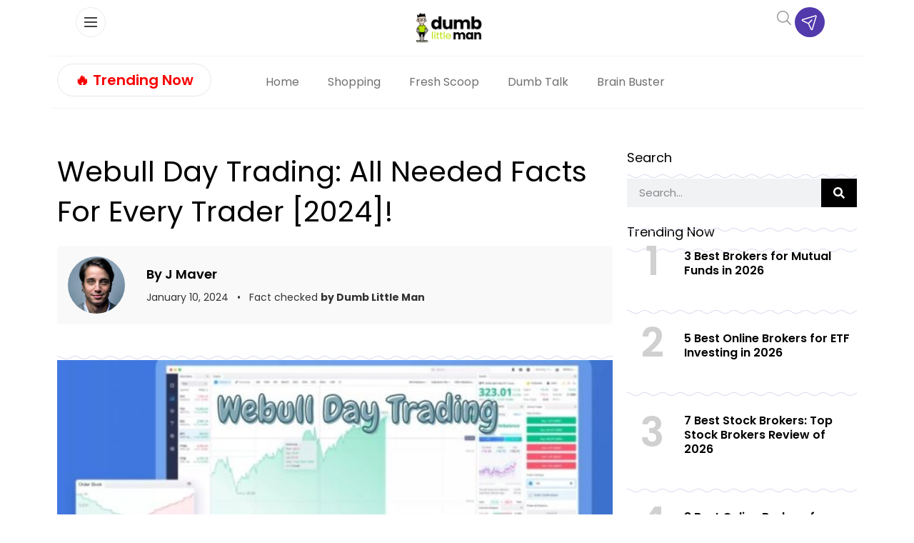

--- FILE ---
content_type: text/html; charset=UTF-8
request_url: https://www.dumblittleman.com/webull-day-trading/
body_size: 153965
content:
<!doctype html>
<html lang="en-US">
<head><meta charset="UTF-8"><script>if(navigator.userAgent.match(/MSIE|Internet Explorer/i)||navigator.userAgent.match(/Trident\/7\..*?rv:11/i)){var href=document.location.href;if(!href.match(/[?&]nowprocket/)){if(href.indexOf("?")==-1){if(href.indexOf("#")==-1){document.location.href=href+"?nowprocket=1"}else{document.location.href=href.replace("#","?nowprocket=1#")}}else{if(href.indexOf("#")==-1){document.location.href=href+"&nowprocket=1"}else{document.location.href=href.replace("#","&nowprocket=1#")}}}}</script><script>(()=>{class RocketLazyLoadScripts{constructor(){this.v="2.0.4",this.userEvents=["keydown","keyup","mousedown","mouseup","mousemove","mouseover","mouseout","touchmove","touchstart","touchend","touchcancel","wheel","click","dblclick","input"],this.attributeEvents=["onblur","onclick","oncontextmenu","ondblclick","onfocus","onmousedown","onmouseenter","onmouseleave","onmousemove","onmouseout","onmouseover","onmouseup","onmousewheel","onscroll","onsubmit"]}async t(){this.i(),this.o(),/iP(ad|hone)/.test(navigator.userAgent)&&this.h(),this.u(),this.l(this),this.m(),this.k(this),this.p(this),this._(),await Promise.all([this.R(),this.L()]),this.lastBreath=Date.now(),this.S(this),this.P(),this.D(),this.O(),this.M(),await this.C(this.delayedScripts.normal),await this.C(this.delayedScripts.defer),await this.C(this.delayedScripts.async),await this.T(),await this.F(),await this.j(),await this.A(),window.dispatchEvent(new Event("rocket-allScriptsLoaded")),this.everythingLoaded=!0,this.lastTouchEnd&&await new Promise(t=>setTimeout(t,500-Date.now()+this.lastTouchEnd)),this.I(),this.H(),this.U(),this.W()}i(){this.CSPIssue=sessionStorage.getItem("rocketCSPIssue"),document.addEventListener("securitypolicyviolation",t=>{this.CSPIssue||"script-src-elem"!==t.violatedDirective||"data"!==t.blockedURI||(this.CSPIssue=!0,sessionStorage.setItem("rocketCSPIssue",!0))},{isRocket:!0})}o(){window.addEventListener("pageshow",t=>{this.persisted=t.persisted,this.realWindowLoadedFired=!0},{isRocket:!0}),window.addEventListener("pagehide",()=>{this.onFirstUserAction=null},{isRocket:!0})}h(){let t;function e(e){t=e}window.addEventListener("touchstart",e,{isRocket:!0}),window.addEventListener("touchend",function i(o){o.changedTouches[0]&&t.changedTouches[0]&&Math.abs(o.changedTouches[0].pageX-t.changedTouches[0].pageX)<10&&Math.abs(o.changedTouches[0].pageY-t.changedTouches[0].pageY)<10&&o.timeStamp-t.timeStamp<200&&(window.removeEventListener("touchstart",e,{isRocket:!0}),window.removeEventListener("touchend",i,{isRocket:!0}),"INPUT"===o.target.tagName&&"text"===o.target.type||(o.target.dispatchEvent(new TouchEvent("touchend",{target:o.target,bubbles:!0})),o.target.dispatchEvent(new MouseEvent("mouseover",{target:o.target,bubbles:!0})),o.target.dispatchEvent(new PointerEvent("click",{target:o.target,bubbles:!0,cancelable:!0,detail:1,clientX:o.changedTouches[0].clientX,clientY:o.changedTouches[0].clientY})),event.preventDefault()))},{isRocket:!0})}q(t){this.userActionTriggered||("mousemove"!==t.type||this.firstMousemoveIgnored?"keyup"===t.type||"mouseover"===t.type||"mouseout"===t.type||(this.userActionTriggered=!0,this.onFirstUserAction&&this.onFirstUserAction()):this.firstMousemoveIgnored=!0),"click"===t.type&&t.preventDefault(),t.stopPropagation(),t.stopImmediatePropagation(),"touchstart"===this.lastEvent&&"touchend"===t.type&&(this.lastTouchEnd=Date.now()),"click"===t.type&&(this.lastTouchEnd=0),this.lastEvent=t.type,t.composedPath&&t.composedPath()[0].getRootNode()instanceof ShadowRoot&&(t.rocketTarget=t.composedPath()[0]),this.savedUserEvents.push(t)}u(){this.savedUserEvents=[],this.userEventHandler=this.q.bind(this),this.userEvents.forEach(t=>window.addEventListener(t,this.userEventHandler,{passive:!1,isRocket:!0})),document.addEventListener("visibilitychange",this.userEventHandler,{isRocket:!0})}U(){this.userEvents.forEach(t=>window.removeEventListener(t,this.userEventHandler,{passive:!1,isRocket:!0})),document.removeEventListener("visibilitychange",this.userEventHandler,{isRocket:!0}),this.savedUserEvents.forEach(t=>{(t.rocketTarget||t.target).dispatchEvent(new window[t.constructor.name](t.type,t))})}m(){const t="return false",e=Array.from(this.attributeEvents,t=>"data-rocket-"+t),i="["+this.attributeEvents.join("],[")+"]",o="[data-rocket-"+this.attributeEvents.join("],[data-rocket-")+"]",s=(e,i,o)=>{o&&o!==t&&(e.setAttribute("data-rocket-"+i,o),e["rocket"+i]=new Function("event",o),e.setAttribute(i,t))};new MutationObserver(t=>{for(const n of t)"attributes"===n.type&&(n.attributeName.startsWith("data-rocket-")||this.everythingLoaded?n.attributeName.startsWith("data-rocket-")&&this.everythingLoaded&&this.N(n.target,n.attributeName.substring(12)):s(n.target,n.attributeName,n.target.getAttribute(n.attributeName))),"childList"===n.type&&n.addedNodes.forEach(t=>{if(t.nodeType===Node.ELEMENT_NODE)if(this.everythingLoaded)for(const i of[t,...t.querySelectorAll(o)])for(const t of i.getAttributeNames())e.includes(t)&&this.N(i,t.substring(12));else for(const e of[t,...t.querySelectorAll(i)])for(const t of e.getAttributeNames())this.attributeEvents.includes(t)&&s(e,t,e.getAttribute(t))})}).observe(document,{subtree:!0,childList:!0,attributeFilter:[...this.attributeEvents,...e]})}I(){this.attributeEvents.forEach(t=>{document.querySelectorAll("[data-rocket-"+t+"]").forEach(e=>{this.N(e,t)})})}N(t,e){const i=t.getAttribute("data-rocket-"+e);i&&(t.setAttribute(e,i),t.removeAttribute("data-rocket-"+e))}k(t){Object.defineProperty(HTMLElement.prototype,"onclick",{get(){return this.rocketonclick||null},set(e){this.rocketonclick=e,this.setAttribute(t.everythingLoaded?"onclick":"data-rocket-onclick","this.rocketonclick(event)")}})}S(t){function e(e,i){let o=e[i];e[i]=null,Object.defineProperty(e,i,{get:()=>o,set(s){t.everythingLoaded?o=s:e["rocket"+i]=o=s}})}e(document,"onreadystatechange"),e(window,"onload"),e(window,"onpageshow");try{Object.defineProperty(document,"readyState",{get:()=>t.rocketReadyState,set(e){t.rocketReadyState=e},configurable:!0}),document.readyState="loading"}catch(t){console.log("WPRocket DJE readyState conflict, bypassing")}}l(t){this.originalAddEventListener=EventTarget.prototype.addEventListener,this.originalRemoveEventListener=EventTarget.prototype.removeEventListener,this.savedEventListeners=[],EventTarget.prototype.addEventListener=function(e,i,o){o&&o.isRocket||!t.B(e,this)&&!t.userEvents.includes(e)||t.B(e,this)&&!t.userActionTriggered||e.startsWith("rocket-")||t.everythingLoaded?t.originalAddEventListener.call(this,e,i,o):(t.savedEventListeners.push({target:this,remove:!1,type:e,func:i,options:o}),"mouseenter"!==e&&"mouseleave"!==e||t.originalAddEventListener.call(this,e,t.savedUserEvents.push,o))},EventTarget.prototype.removeEventListener=function(e,i,o){o&&o.isRocket||!t.B(e,this)&&!t.userEvents.includes(e)||t.B(e,this)&&!t.userActionTriggered||e.startsWith("rocket-")||t.everythingLoaded?t.originalRemoveEventListener.call(this,e,i,o):t.savedEventListeners.push({target:this,remove:!0,type:e,func:i,options:o})}}J(t,e){this.savedEventListeners=this.savedEventListeners.filter(i=>{let o=i.type,s=i.target||window;return e!==o||t!==s||(this.B(o,s)&&(i.type="rocket-"+o),this.$(i),!1)})}H(){EventTarget.prototype.addEventListener=this.originalAddEventListener,EventTarget.prototype.removeEventListener=this.originalRemoveEventListener,this.savedEventListeners.forEach(t=>this.$(t))}$(t){t.remove?this.originalRemoveEventListener.call(t.target,t.type,t.func,t.options):this.originalAddEventListener.call(t.target,t.type,t.func,t.options)}p(t){let e;function i(e){return t.everythingLoaded?e:e.split(" ").map(t=>"load"===t||t.startsWith("load.")?"rocket-jquery-load":t).join(" ")}function o(o){function s(e){const s=o.fn[e];o.fn[e]=o.fn.init.prototype[e]=function(){return this[0]===window&&t.userActionTriggered&&("string"==typeof arguments[0]||arguments[0]instanceof String?arguments[0]=i(arguments[0]):"object"==typeof arguments[0]&&Object.keys(arguments[0]).forEach(t=>{const e=arguments[0][t];delete arguments[0][t],arguments[0][i(t)]=e})),s.apply(this,arguments),this}}if(o&&o.fn&&!t.allJQueries.includes(o)){const e={DOMContentLoaded:[],"rocket-DOMContentLoaded":[]};for(const t in e)document.addEventListener(t,()=>{e[t].forEach(t=>t())},{isRocket:!0});o.fn.ready=o.fn.init.prototype.ready=function(i){function s(){parseInt(o.fn.jquery)>2?setTimeout(()=>i.bind(document)(o)):i.bind(document)(o)}return"function"==typeof i&&(t.realDomReadyFired?!t.userActionTriggered||t.fauxDomReadyFired?s():e["rocket-DOMContentLoaded"].push(s):e.DOMContentLoaded.push(s)),o([])},s("on"),s("one"),s("off"),t.allJQueries.push(o)}e=o}t.allJQueries=[],o(window.jQuery),Object.defineProperty(window,"jQuery",{get:()=>e,set(t){o(t)}})}P(){const t=new Map;document.write=document.writeln=function(e){const i=document.currentScript,o=document.createRange(),s=i.parentElement;let n=t.get(i);void 0===n&&(n=i.nextSibling,t.set(i,n));const c=document.createDocumentFragment();o.setStart(c,0),c.appendChild(o.createContextualFragment(e)),s.insertBefore(c,n)}}async R(){return new Promise(t=>{this.userActionTriggered?t():this.onFirstUserAction=t})}async L(){return new Promise(t=>{document.addEventListener("DOMContentLoaded",()=>{this.realDomReadyFired=!0,t()},{isRocket:!0})})}async j(){return this.realWindowLoadedFired?Promise.resolve():new Promise(t=>{window.addEventListener("load",t,{isRocket:!0})})}M(){this.pendingScripts=[];this.scriptsMutationObserver=new MutationObserver(t=>{for(const e of t)e.addedNodes.forEach(t=>{"SCRIPT"!==t.tagName||t.noModule||t.isWPRocket||this.pendingScripts.push({script:t,promise:new Promise(e=>{const i=()=>{const i=this.pendingScripts.findIndex(e=>e.script===t);i>=0&&this.pendingScripts.splice(i,1),e()};t.addEventListener("load",i,{isRocket:!0}),t.addEventListener("error",i,{isRocket:!0}),setTimeout(i,1e3)})})})}),this.scriptsMutationObserver.observe(document,{childList:!0,subtree:!0})}async F(){await this.X(),this.pendingScripts.length?(await this.pendingScripts[0].promise,await this.F()):this.scriptsMutationObserver.disconnect()}D(){this.delayedScripts={normal:[],async:[],defer:[]},document.querySelectorAll("script[type$=rocketlazyloadscript]").forEach(t=>{t.hasAttribute("data-rocket-src")?t.hasAttribute("async")&&!1!==t.async?this.delayedScripts.async.push(t):t.hasAttribute("defer")&&!1!==t.defer||"module"===t.getAttribute("data-rocket-type")?this.delayedScripts.defer.push(t):this.delayedScripts.normal.push(t):this.delayedScripts.normal.push(t)})}async _(){await this.L();let t=[];document.querySelectorAll("script[type$=rocketlazyloadscript][data-rocket-src]").forEach(e=>{let i=e.getAttribute("data-rocket-src");if(i&&!i.startsWith("data:")){i.startsWith("//")&&(i=location.protocol+i);try{const o=new URL(i).origin;o!==location.origin&&t.push({src:o,crossOrigin:e.crossOrigin||"module"===e.getAttribute("data-rocket-type")})}catch(t){}}}),t=[...new Map(t.map(t=>[JSON.stringify(t),t])).values()],this.Y(t,"preconnect")}async G(t){if(await this.K(),!0!==t.noModule||!("noModule"in HTMLScriptElement.prototype))return new Promise(e=>{let i;function o(){(i||t).setAttribute("data-rocket-status","executed"),e()}try{if(navigator.userAgent.includes("Firefox/")||""===navigator.vendor||this.CSPIssue)i=document.createElement("script"),[...t.attributes].forEach(t=>{let e=t.nodeName;"type"!==e&&("data-rocket-type"===e&&(e="type"),"data-rocket-src"===e&&(e="src"),i.setAttribute(e,t.nodeValue))}),t.text&&(i.text=t.text),t.nonce&&(i.nonce=t.nonce),i.hasAttribute("src")?(i.addEventListener("load",o,{isRocket:!0}),i.addEventListener("error",()=>{i.setAttribute("data-rocket-status","failed-network"),e()},{isRocket:!0}),setTimeout(()=>{i.isConnected||e()},1)):(i.text=t.text,o()),i.isWPRocket=!0,t.parentNode.replaceChild(i,t);else{const i=t.getAttribute("data-rocket-type"),s=t.getAttribute("data-rocket-src");i?(t.type=i,t.removeAttribute("data-rocket-type")):t.removeAttribute("type"),t.addEventListener("load",o,{isRocket:!0}),t.addEventListener("error",i=>{this.CSPIssue&&i.target.src.startsWith("data:")?(console.log("WPRocket: CSP fallback activated"),t.removeAttribute("src"),this.G(t).then(e)):(t.setAttribute("data-rocket-status","failed-network"),e())},{isRocket:!0}),s?(t.fetchPriority="high",t.removeAttribute("data-rocket-src"),t.src=s):t.src="data:text/javascript;base64,"+window.btoa(unescape(encodeURIComponent(t.text)))}}catch(i){t.setAttribute("data-rocket-status","failed-transform"),e()}});t.setAttribute("data-rocket-status","skipped")}async C(t){const e=t.shift();return e?(e.isConnected&&await this.G(e),this.C(t)):Promise.resolve()}O(){this.Y([...this.delayedScripts.normal,...this.delayedScripts.defer,...this.delayedScripts.async],"preload")}Y(t,e){this.trash=this.trash||[];let i=!0;var o=document.createDocumentFragment();t.forEach(t=>{const s=t.getAttribute&&t.getAttribute("data-rocket-src")||t.src;if(s&&!s.startsWith("data:")){const n=document.createElement("link");n.href=s,n.rel=e,"preconnect"!==e&&(n.as="script",n.fetchPriority=i?"high":"low"),t.getAttribute&&"module"===t.getAttribute("data-rocket-type")&&(n.crossOrigin=!0),t.crossOrigin&&(n.crossOrigin=t.crossOrigin),t.integrity&&(n.integrity=t.integrity),t.nonce&&(n.nonce=t.nonce),o.appendChild(n),this.trash.push(n),i=!1}}),document.head.appendChild(o)}W(){this.trash.forEach(t=>t.remove())}async T(){try{document.readyState="interactive"}catch(t){}this.fauxDomReadyFired=!0;try{await this.K(),this.J(document,"readystatechange"),document.dispatchEvent(new Event("rocket-readystatechange")),await this.K(),document.rocketonreadystatechange&&document.rocketonreadystatechange(),await this.K(),this.J(document,"DOMContentLoaded"),document.dispatchEvent(new Event("rocket-DOMContentLoaded")),await this.K(),this.J(window,"DOMContentLoaded"),window.dispatchEvent(new Event("rocket-DOMContentLoaded"))}catch(t){console.error(t)}}async A(){try{document.readyState="complete"}catch(t){}try{await this.K(),this.J(document,"readystatechange"),document.dispatchEvent(new Event("rocket-readystatechange")),await this.K(),document.rocketonreadystatechange&&document.rocketonreadystatechange(),await this.K(),this.J(window,"load"),window.dispatchEvent(new Event("rocket-load")),await this.K(),window.rocketonload&&window.rocketonload(),await this.K(),this.allJQueries.forEach(t=>t(window).trigger("rocket-jquery-load")),await this.K(),this.J(window,"pageshow");const t=new Event("rocket-pageshow");t.persisted=this.persisted,window.dispatchEvent(t),await this.K(),window.rocketonpageshow&&window.rocketonpageshow({persisted:this.persisted})}catch(t){console.error(t)}}async K(){Date.now()-this.lastBreath>45&&(await this.X(),this.lastBreath=Date.now())}async X(){return document.hidden?new Promise(t=>setTimeout(t)):new Promise(t=>requestAnimationFrame(t))}B(t,e){return e===document&&"readystatechange"===t||(e===document&&"DOMContentLoaded"===t||(e===window&&"DOMContentLoaded"===t||(e===window&&"load"===t||e===window&&"pageshow"===t)))}static run(){(new RocketLazyLoadScripts).t()}}RocketLazyLoadScripts.run()})();</script>
	
	<meta name="viewport" content="width=device-width, initial-scale=1">
	<link rel="profile" href="https://gmpg.org/xfn/11">
	<script data-no-optimize="1" data-cfasync="false">!function(){"use strict";const t={adt_ei:{identityApiKey:"plainText",source:"url",type:"plaintext",priority:1},adt_eih:{identityApiKey:"sha256",source:"urlh",type:"hashed",priority:2},sh_kit:{identityApiKey:"sha256",source:"urlhck",type:"hashed",priority:3}},e=Object.keys(t);function i(t){return function(t){const e=t.match(/((?=([a-z0-9._!#$%+^&*()[\]<>-]+))\2@[a-z0-9._-]+\.[a-z0-9._-]+)/gi);return e?e[0]:""}(function(t){return t.replace(/\s/g,"")}(t.toLowerCase()))}!async function(){const n=new URL(window.location.href),o=n.searchParams;let a=null;const r=Object.entries(t).sort(([,t],[,e])=>t.priority-e.priority).map(([t])=>t);for(const e of r){const n=o.get(e),r=t[e];if(!n||!r)continue;const c=decodeURIComponent(n),d="plaintext"===r.type&&i(c),s="hashed"===r.type&&c;if(d||s){a={value:c,config:r};break}}if(a){const{value:t,config:e}=a;window.adthrive=window.adthrive||{},window.adthrive.cmd=window.adthrive.cmd||[],window.adthrive.cmd.push(function(){window.adthrive.identityApi({source:e.source,[e.identityApiKey]:t},({success:i,data:n})=>{i?window.adthrive.log("info","Plugin","detectEmails",`Identity API called with ${e.type} email: ${t}`,n):window.adthrive.log("warning","Plugin","detectEmails",`Failed to call Identity API with ${e.type} email: ${t}`,n)})})}!function(t,e){const i=new URL(e);t.forEach(t=>i.searchParams.delete(t)),history.replaceState(null,"",i.toString())}(e,n)}()}();
</script><meta name='robots' content='index, follow, max-image-preview:large, max-snippet:-1, max-video-preview:-1' />
<style data-no-optimize="1" data-cfasync="false"></style>
<script data-no-optimize="1" data-cfasync="false">
	window.adthriveCLS = {
		enabledLocations: ['Content', 'Recipe'],
		injectedSlots: [],
		injectedFromPlugin: true,
		branch: '2df777a',bucket: 'prod',			};
	window.adthriveCLS.siteAds = {"betaTester":false,"targeting":[{"value":"61029ec6498239c43cae82fe","key":"siteId"},{"value":"6233884d9b73387088502640","key":"organizationId"},{"value":"Dumb Little Man","key":"siteName"},{"value":"AdThrive Edge","key":"service"},{"value":"on","key":"bidding"},{"value":["Lifestyle","Personal Finance"],"key":"verticals"}],"siteUrl":"https://www.dumblittleman.com","siteId":"61029ec6498239c43cae82fe","siteName":"Dumb Little Man","breakpoints":{"tablet":768,"desktop":1024},"cloudflare":null,"adUnits":[{"sequence":1,"thirdPartyAdUnitName":null,"targeting":[{"value":["Sidebar"],"key":"location"}],"devices":["desktop"],"name":"Sidebar_1","sticky":false,"location":"Sidebar","dynamic":{"pageSelector":"body.single","spacing":0,"max":1,"lazyMax":null,"enable":true,"lazy":false,"elementSelector":"aside.sidebar .ad","skip":0,"classNames":[],"position":"beforebegin","every":1,"enabled":true},"stickyOverlapSelector":"","adSizes":[[1,1],[160,600],[250,250],[300,50],[300,250],[300,420],[300,600],[300,1050],[320,50],[320,100],[336,280]],"priority":299,"autosize":true},{"sequence":1,"thirdPartyAdUnitName":null,"targeting":[{"value":["Sidebar"],"key":"location"}],"devices":["desktop"],"name":"Sidebar_1","sticky":false,"location":"Sidebar","dynamic":{"pageSelector":"","spacing":0,"max":1,"lazyMax":null,"enable":true,"lazy":false,"elementSelector":".sidebar_ad","skip":0,"classNames":[],"position":"beforeend","every":1,"enabled":true},"stickyOverlapSelector":"","adSizes":[[300,250],[250,250],[300,600],[120,240],[160,600],[300,1050],[336,280],[320,50],[320,100],[1,1],[300,420],[300,50]],"priority":299,"autosize":true},{"sequence":9,"thirdPartyAdUnitName":null,"targeting":[{"value":["Sidebar"],"key":"location"},{"value":true,"key":"sticky"}],"devices":["desktop"],"name":"Sidebar_9","sticky":true,"location":"Sidebar","dynamic":{"pageSelector":"","spacing":0,"max":1,"lazyMax":null,"enable":true,"lazy":false,"elementSelector":".sidebar_ad","skip":0,"classNames":[],"position":"beforeend","every":1,"enabled":true},"stickyOverlapSelector":".wave_spacer, .elementor-location-footer, .elementor-element-d3cfaac ","adSizes":[[1,1],[160,600],[250,250],[300,50],[300,250],[300,420],[300,600],[300,1050],[320,50],[320,100],[336,280]],"priority":291,"autosize":true},{"sequence":null,"thirdPartyAdUnitName":null,"targeting":[{"value":["Content"],"key":"location"}],"devices":["tablet","phone"],"name":"Content","sticky":false,"location":"Content","dynamic":{"pageSelector":"body.archive","spacing":0,"max":6,"lazyMax":null,"enable":true,"lazy":false,"elementSelector":".elementor-location-archive > section:has(.elementor-heading-title)","skip":2,"classNames":[],"position":"beforebegin","every":2,"enabled":true},"stickyOverlapSelector":"","adSizes":[[120,240],[250,250],[300,250],[320,50],[320,100],[336,280],[468,60],[728,90],[970,90],[1,1],[300,300],[552,334],[300,50],[728,250],[970,250],[1,2]],"priority":199,"autosize":true},{"sequence":null,"thirdPartyAdUnitName":null,"targeting":[{"value":["Content"],"key":"location"}],"devices":["desktop"],"name":"Content","sticky":false,"location":"Content","dynamic":{"pageSelector":"body.single, body.page:not(.home)","spacing":0.85,"max":4,"lazyMax":95,"enable":true,"lazy":true,"elementSelector":".elementor-widget-theme-post-content > p, .elementor-widget-theme-post-content > .elementor-widget-container > p","skip":3,"classNames":[],"position":"afterend","every":1,"enabled":true},"stickyOverlapSelector":"","adSizes":[[120,240],[250,250],[300,250],[320,50],[320,100],[336,280],[468,60],[728,90],[970,90],[1,1],[300,300],[552,334],[300,50],[728,250],[970,250],[1,2]],"priority":199,"autosize":true},{"sequence":null,"thirdPartyAdUnitName":null,"targeting":[{"value":["Content"],"key":"location"}],"devices":["tablet"],"name":"Content","sticky":false,"location":"Content","dynamic":{"pageSelector":"body.single, body.page:not(.home)","spacing":0.7,"max":6,"lazyMax":93,"enable":true,"lazy":true,"elementSelector":".elementor-widget-theme-post-content > p, .elementor-widget-theme-post-content > .elementor-widget-container > p","skip":3,"classNames":[],"position":"afterend","every":1,"enabled":true},"stickyOverlapSelector":"","adSizes":[[120,240],[250,250],[300,250],[320,50],[320,100],[336,280],[468,60],[728,90],[970,90],[1,1],[300,300],[552,334],[300,50],[728,250],[970,250],[1,2]],"priority":199,"autosize":true},{"sequence":null,"thirdPartyAdUnitName":null,"targeting":[{"value":["Content"],"key":"location"}],"devices":["phone"],"name":"Content","sticky":false,"location":"Content","dynamic":{"pageSelector":"body.single, body.page:not(.home)","spacing":0.85,"max":1,"lazyMax":null,"enable":true,"lazy":false,"elementSelector":".elementor-widget-theme-post-content > p, .elementor-widget-theme-post-content > .elementor-widget-container > p","skip":3,"classNames":[],"position":"afterend","every":1,"enabled":true},"stickyOverlapSelector":"","adSizes":[[120,240],[250,250],[300,250],[320,50],[320,100],[336,280],[468,60],[728,90],[970,90],[1,1],[300,300],[552,334],[300,50],[728,250],[970,250],[1,2]],"priority":199,"autosize":true},{"sequence":null,"thirdPartyAdUnitName":null,"targeting":[{"value":["Below Post"],"key":"location"}],"devices":["desktop","tablet","phone"],"name":"Below_Post","sticky":false,"location":"Below Post","dynamic":{"pageSelector":"body.single","spacing":0,"max":0,"lazyMax":1,"enable":true,"lazy":true,"elementSelector":".elementor-widget:has(.share_links)","skip":0,"classNames":[],"position":"afterend","every":1,"enabled":true},"stickyOverlapSelector":"","adSizes":[[120,240],[250,250],[300,250],[320,50],[320,100],[336,280],[468,60],[728,90],[1,1]],"priority":99,"autosize":true},{"sequence":null,"thirdPartyAdUnitName":null,"targeting":[{"value":["Footer"],"key":"location"},{"value":true,"key":"sticky"}],"devices":["desktop","tablet","phone"],"name":"Footer","sticky":true,"location":"Footer","dynamic":{"pageSelector":"","spacing":0,"max":1,"lazyMax":null,"enable":true,"lazy":false,"elementSelector":"body","skip":0,"classNames":[],"position":"beforeend","every":1,"enabled":true},"stickyOverlapSelector":"","adSizes":[[320,50],[320,100],[728,90],[970,90],[468,60],[1,1],[300,50]],"priority":-1,"autosize":true}],"adDensityLayout":{"mobile":{"adDensity":0.3,"onePerViewport":false},"pageOverrides":[{"mobile":{"adDensity":0.3,"onePerViewport":false},"note":null,"pageSelector":"body.archive","desktop":{"adDensity":0.26,"onePerViewport":false}},{"mobile":{"adDensity":0.3,"onePerViewport":false},"note":null,"pageSelector":"body.blog, body.search, body.home","desktop":{"adDensity":0.26,"onePerViewport":false}}],"desktop":{"adDensity":0.28,"onePerViewport":false}},"adDensityEnabled":true,"siteExperiments":[],"adTypes":{"sponsorTileDesktop":true,"interscrollerDesktop":true,"nativeBelowPostDesktop":true,"miniscroller":true,"largeFormatsMobile":true,"nativeMobileContent":true,"inRecipeRecommendationMobile":true,"nativeMobileRecipe":true,"sponsorTileMobile":true,"expandableCatalogAdsMobile":true,"frameAdsMobile":true,"outstreamMobile":true,"nativeHeaderMobile":true,"frameAdsDesktop":true,"inRecipeRecommendationDesktop":true,"expandableFooterDesktop":true,"nativeDesktopContent":true,"outstreamDesktop":true,"animatedFooter":true,"skylineHeader":false,"expandableFooter":true,"nativeDesktopSidebar":true,"videoFootersMobile":true,"videoFootersDesktop":true,"interscroller":true,"nativeDesktopRecipe":true,"nativeHeaderDesktop":true,"nativeBelowPostMobile":true,"expandableCatalogAdsDesktop":true,"largeFormatsDesktop":true},"adOptions":{"theTradeDesk":true,"undertone":true,"sidebarConfig":{"dynamicStickySidebar":{"minHeight":1800,"enabled":true,"blockedSelectors":[]}},"footerCloseButton":true,"teads":true,"seedtag":true,"pmp":true,"thirtyThreeAcross":true,"sharethrough":true,"optimizeVideoPlayersForEarnings":true,"removeVideoTitleWrapper":true,"pubMatic":true,"contentTermsFooterEnabled":true,"chicory":false,"infiniteScroll":false,"longerVideoAdPod":true,"yahoossp":true,"stickyContainerConfig":{"recipeDesktop":{"minHeight":400,"enabled":false},"blockedSelectors":[],"content":{"minHeight":400,"enabled":false},"recipeMobile":{"minHeight":400,"enabled":false}},"gatedPrint":{"printClasses":[],"siteEmailServiceProviderId":null,"defaultOptIn":false,"closeButtonEnabled":false,"enabled":false,"newsletterPromptEnabled":false},"yieldmo":true,"footerSelector":"","amazonUAM":true,"gamMCMEnabled":true,"gamMCMChildNetworkCode":"22535275012","stickyContainerAds":false,"rubiconMediaMath":true,"rubicon":true,"conversant":true,"openx":true,"customCreativeEnabled":true,"mobileHeaderHeight":1,"secColor":"#000000","unruly":true,"mediaGrid":true,"bRealTime":true,"adInViewTime":null,"gumgum":true,"comscoreFooter":true,"desktopInterstitial":true,"amx":true,"footerCloseButtonDesktop":true,"ozone":true,"isAutoOptimized":true,"comscoreTAL":true,"targetaff":false,"bgColor":"#FFFFFF","advancePlaylistOptions":{"playlistPlayer":{"enabled":true},"relatedPlayer":{"enabled":true,"applyToFirst":true}},"kargo":true,"liveRampATS":true,"footerCloseButtonMobile":false,"interstitialBlockedPageSelectors":"","prioritizeShorterVideoAds":true,"allowSmallerAdSizes":true,"comscore":"Lifestyle","blis":true,"wakeLock":{"desktopEnabled":true,"mobileValue":15,"mobileEnabled":true,"desktopValue":30},"mobileInterstitial":true,"tripleLift":true,"sensitiveCategories":["alc","ast","cosm","dat","pol","rel","ske","wtl"],"liveRamp":true,"mobileInterstitialBlockedPageSelectors":"","adthriveEmailIdentity":true,"criteo":true,"nativo":true,"infiniteScrollOptions":{"selector":"","heightThreshold":0},"dynamicContentSlotLazyLoading":true,"clsOptimizedAds":true,"ogury":true,"verticals":["Lifestyle","Personal Finance"],"inImage":false,"stackadapt":true,"usCMP":{"enabled":false,"regions":[]},"advancePlaylist":true,"medianet":true,"delayLoading":true,"inImageZone":null,"appNexus":true,"rise":true,"liveRampId":"","infiniteScrollRefresh":false,"indexExchange":true},"siteAdsProfiles":[],"thirdPartySiteConfig":{"partners":{"discounts":[]}},"videoPlayers":{"contextual":{"autoplayCollapsibleEnabled":true,"overrideEmbedLocation":true,"defaultPlayerType":"static"},"videoEmbed":"wordpress","footerSelector":".td-footer-wrapper","contentSpecificPlaylists":[],"players":[{"playlistId":"U8KoSKIL","pageSelector":"body.single, body.page:not(.home)","devices":["mobile"],"mobileLocation":"bottom-left","description":"","skip":2,"title":"","type":"stickyPlaylist","enabled":true,"footerSelector":".td-footer-wrapper","elementSelector":".td-post-content > p, .entry-content > p, .elementor-widget-theme-post-content > p, .elementor-widget-theme-post-content > .elementor-widget-container > p","id":4075257,"position":"afterend","saveVideoCloseState":false,"shuffle":true,"mobileHeaderSelector":null,"playerId":"4xxCK7MB"},{"devices":["desktop","mobile"],"description":"","id":4075253,"title":"Stationary related player - desktop and mobile","type":"stationaryRelated","enabled":true,"playerId":"Q4jYu2r5"},{"playlistId":"","pageSelector":"","devices":["mobile"],"mobileLocation":"bottom-left","description":"","skip":0,"title":"","type":"stickyRelated","enabled":true,"elementSelector":".td-post-content > p, .elementor-widget-theme-post-content > p","id":4075255,"position":"afterend","saveVideoCloseState":false,"shuffle":false,"mobileHeaderSelector":null,"playerId":"Q4jYu2r5"},{"playlistId":"U8KoSKIL","pageSelector":"body.single, body.page:not(.home)","devices":["desktop"],"description":"","skip":2,"title":"","type":"stickyPlaylist","enabled":true,"footerSelector":".td-footer-wrapper","elementSelector":".td-post-content > p, .entry-content > p, .elementor-widget-theme-post-content > p, .elementor-widget-theme-post-content > .elementor-widget-container > p","id":4075256,"position":"afterend","saveVideoCloseState":false,"shuffle":true,"mobileHeaderSelector":null,"playerId":"4xxCK7MB"},{"playlistId":"","pageSelector":"","devices":["desktop"],"description":"","skip":0,"title":"","type":"stickyRelated","enabled":true,"elementSelector":".td-post-content > p, .elementor-widget-theme-post-content > p","id":4075254,"position":"afterend","saveVideoCloseState":false,"shuffle":false,"mobileHeaderSelector":null,"playerId":"Q4jYu2r5"}],"partners":{"theTradeDesk":true,"unruly":true,"mediaGrid":true,"undertone":true,"gumgum":true,"seedtag":true,"amx":true,"ozone":true,"pmp":true,"kargo":true,"stickyOutstream":{"desktop":{"enabled":true},"blockedPageSelectors":"","mobileLocation":"bottom-left","allowOnHomepage":false,"mobile":{"enabled":true},"saveVideoCloseState":false,"mobileHeaderSelector":"","allowForPageWithStickyPlayer":{"enabled":true}},"sharethrough":true,"blis":true,"tripleLift":true,"pubMatic":true,"criteo":true,"yahoossp":true,"nativo":true,"stackadapt":true,"yieldmo":true,"amazonUAM":true,"medianet":true,"rubicon":true,"appNexus":true,"rise":true,"openx":true,"indexExchange":true}}};</script>

<script data-no-optimize="1" data-cfasync="false">
(function(w, d) {
	w.adthrive = w.adthrive || {};
	w.adthrive.cmd = w.adthrive.cmd || [];
	w.adthrive.plugin = 'adthrive-ads-3.10.0';
	w.adthrive.host = 'ads.adthrive.com';
	w.adthrive.integration = 'plugin';

	var commitParam = (w.adthriveCLS && w.adthriveCLS.bucket !== 'prod' && w.adthriveCLS.branch) ? '&commit=' + w.adthriveCLS.branch : '';

	var s = d.createElement('script');
	s.async = true;
	s.referrerpolicy='no-referrer-when-downgrade';
	s.src = 'https://' + w.adthrive.host + '/sites/61029ec6498239c43cae82fe/ads.min.js?referrer=' + w.encodeURIComponent(w.location.href) + commitParam + '&cb=' + (Math.floor(Math.random() * 100) + 1) + '';
	var n = d.getElementsByTagName('script')[0];
	n.parentNode.insertBefore(s, n);
})(window, document);
</script>
<link rel="dns-prefetch" href="https://ads.adthrive.com/"><link rel="preconnect" href="https://ads.adthrive.com/"><link rel="preconnect" href="https://ads.adthrive.com/" crossorigin>
	<!-- This site is optimized with the Yoast SEO Premium plugin v26.4 (Yoast SEO v26.4) - https://yoast.com/wordpress/plugins/seo/ -->
	<title>Stock Trading Platform • Webull Day Trading • 2024</title>
<link crossorigin data-rocket-preload as="font" href="https://www.dumblittleman.com/wp-content/plugins/elementor/assets/lib/font-awesome/webfonts/fa-brands-400.woff2" rel="preload">
<link crossorigin data-rocket-preload as="font" href="https://www.dumblittleman.com/wp-content/plugins/elementor/assets/lib/font-awesome/webfonts/fa-regular-400.woff2" rel="preload">
<link crossorigin data-rocket-preload as="font" href="https://www.dumblittleman.com/wp-content/cache/fonts/1/google-fonts/fonts/s/poppins/v24/pxiGyp8kv8JHgFVrJJLucHtA.woff2" rel="preload">
<link crossorigin data-rocket-preload as="font" href="https://www.dumblittleman.com/wp-content/cache/fonts/1/google-fonts/fonts/s/poppins/v24/pxiDyp8kv8JHgFVrJJLmy15VF9eO.woff2" rel="preload">
<link crossorigin data-rocket-preload as="font" href="https://www.dumblittleman.com/wp-content/cache/fonts/1/google-fonts/fonts/s/poppins/v24/pxiEyp8kv8JHgFVrJJfecg.woff2" rel="preload">
<link crossorigin data-rocket-preload as="font" href="https://www.dumblittleman.com/wp-content/cache/fonts/1/google-fonts/fonts/s/poppins/v24/pxiByp8kv8JHgFVrLGT9Z1xlFQ.woff2" rel="preload">
<link crossorigin data-rocket-preload as="font" href="https://www.dumblittleman.com/wp-content/cache/fonts/1/google-fonts/fonts/s/poppins/v24/pxiByp8kv8JHgFVrLEj6Z1xlFQ.woff2" rel="preload">
<link crossorigin data-rocket-preload as="font" href="https://www.dumblittleman.com/wp-content/cache/fonts/1/google-fonts/fonts/s/poppins/v24/pxiByp8kv8JHgFVrLCz7Z1xlFQ.woff2" rel="preload">
<link crossorigin data-rocket-preload as="font" href="https://www.dumblittleman.com/wp-content/cache/fonts/1/google-fonts/fonts/s/poppins/v24/pxiByp8kv8JHgFVrLBT5Z1xlFQ.woff2" rel="preload">
<style id="wpr-usedcss">.adthrive-ad{margin-top:10px;margin-bottom:10px;text-align:center;overflow-x:visible;clear:both;line-height:0}.adthrive-sticky-sidebar>div{top:90px!important;z-index:1!important}img:is([sizes=auto i],[sizes^="auto," i]){contain-intrinsic-size:3000px 1500px}:root{--comment-rating-star-color:#343434}.comment-form-wprm-rating{margin-bottom:20px;margin-top:5px;text-align:left}.rtl .comment-form-wprm-rating{text-align:right}:root{--wprm-popup-font-size:16px;--wprm-popup-background:#fff;--wprm-popup-title:#000;--wprm-popup-content:#444;--wprm-popup-button-background:#5a822b;--wprm-popup-button-text:#fff}.tippy-box[data-animation=fade][data-state=hidden]{opacity:0}[data-tippy-root]{max-width:calc(100vw - 10px)}.tippy-box{background-color:#333;border-radius:4px;color:#fff;font-size:14px;line-height:1.4;outline:0;position:relative;transition-property:transform,visibility,opacity;white-space:normal}.tippy-box[data-placement^=top]>.tippy-arrow{bottom:0}.tippy-box[data-placement^=top]>.tippy-arrow:before{border-top-color:initial;border-width:8px 8px 0;bottom:-7px;left:0;transform-origin:center top}.tippy-box[data-placement^=bottom]>.tippy-arrow{top:0}.tippy-box[data-placement^=bottom]>.tippy-arrow:before{border-bottom-color:initial;border-width:0 8px 8px;left:0;top:-7px;transform-origin:center bottom}.tippy-box[data-placement^=left]>.tippy-arrow{right:0}.tippy-box[data-placement^=left]>.tippy-arrow:before{border-left-color:initial;border-width:8px 0 8px 8px;right:-7px;transform-origin:center left}.tippy-box[data-placement^=right]>.tippy-arrow{left:0}.tippy-box[data-placement^=right]>.tippy-arrow:before{border-right-color:initial;border-width:8px 8px 8px 0;left:-7px;transform-origin:center right}.tippy-box[data-inertia][data-state=visible]{transition-timing-function:cubic-bezier(.54,1.5,.38,1.11)}.tippy-arrow{color:#333;height:16px;width:16px}.tippy-arrow:before{border-color:transparent;border-style:solid;content:"";position:absolute}.tippy-content{padding:5px 9px;position:relative;z-index:1}.tippy-box[data-theme=wprm] .tippy-content p:first-child{margin-top:0}.tippy-box[data-theme=wprm] .tippy-content p:last-child{margin-bottom:0}.wprm-recipe-container{outline:0}.wprm-recipe{overflow:hidden;zoom:1;clear:both;text-align:left}.wprm-recipe *{box-sizing:border-box}.wprm-recipe ul{-webkit-margin-before:0;-webkit-margin-after:0;-webkit-padding-start:0;margin:0;padding:0}.wprm-recipe li{font-size:1em;margin:0 0 0 32px;padding:0}.wprm-recipe p{font-size:1em;margin:0;padding:0}.wprm-recipe li,.wprm-recipe li.wprm-recipe-instruction{list-style-position:outside}.wprm-recipe li:before{display:none}.wprm-recipe h1,.wprm-recipe h2,.wprm-recipe h3,.wprm-recipe h4,.wprm-recipe h5{clear:none;font-variant:normal;letter-spacing:normal;margin:0;padding:0;text-transform:none}body:not(.wprm-print) .wprm-recipe p:first-letter{color:inherit;font-family:inherit;font-size:inherit;line-height:inherit;margin:inherit;padding:inherit}.rtl .wprm-recipe{text-align:right}.rtl .wprm-recipe li{margin:0 32px 0 0}.wprm-expandable-container,.wprm-expandable-container-separated{--wprm-expandable-text-color:#333;--wprm-expandable-button-color:#fff;--wprm-expandable-border-color:#333;--wprm-expandable-border-radius:0px;--wprm-expandable-vertical-padding:5px;--wprm-expandable-horizontal-padding:5px}.wprm-expandable-container a.wprm-expandable-button,.wprm-expandable-container button.wprm-expandable-button,.wprm-expandable-container-separated a.wprm-expandable-button,.wprm-expandable-container-separated button.wprm-expandable-button{color:var(--wprm-expandable-text-color)}.wprm-expandable-container button.wprm-expandable-button,.wprm-expandable-container-separated button.wprm-expandable-button{background-color:var(--wprm-expandable-button-color);border-color:var(--wprm-expandable-border-color);border-radius:var(--wprm-expandable-border-radius);padding:var(--wprm-expandable-vertical-padding) var(--wprm-expandable-horizontal-padding)}.wprm-expandable-container-separated.wprm-expandable-expanded .wprm-expandable-button-show,.wprm-expandable-container.wprm-expandable-expanded .wprm-expandable-button-show{display:none}.wprm-expandable-separated-content-collapsed{display:none!important}.wprm-recipe-shop-instacart-loading{cursor:wait;opacity:.5}.wprm-recipe-shop-instacart{align-items:center;border:1px solid #003d29;border-radius:23px;cursor:pointer;display:inline-flex;font-family:Instacart,system-ui,-apple-system,BlinkMacSystemFont,'Segoe UI',Roboto,Oxygen,Ubuntu,Cantarell,'Open Sans','Helvetica Neue',sans-serif;font-size:14px;height:46px;padding:0 18px}.wprm-recipe-shop-instacart>img{height:22px!important;margin:0!important;padding:0!important;width:auto!important}.wprm-recipe-shop-instacart>span{margin-left:10px}.wprm-recipe-instructions-container .wprm-recipe-instruction-media{margin:5px 0 15px;max-width:100%}img.emoji{display:inline!important;border:none!important;box-shadow:none!important;height:1em!important;width:1em!important;margin:0 .07em!important;vertical-align:-.1em!important;background:0 0!important;padding:0!important}:where(.wp-block-button__link){border-radius:9999px;box-shadow:none;padding:calc(.667em + 2px) calc(1.333em + 2px);text-decoration:none}:root :where(.wp-block-button .wp-block-button__link.is-style-outline),:root :where(.wp-block-button.is-style-outline>.wp-block-button__link){border:2px solid;padding:.667em 1.333em}:root :where(.wp-block-button .wp-block-button__link.is-style-outline:not(.has-text-color)),:root :where(.wp-block-button.is-style-outline>.wp-block-button__link:not(.has-text-color)){color:currentColor}:root :where(.wp-block-button .wp-block-button__link.is-style-outline:not(.has-background)),:root :where(.wp-block-button.is-style-outline>.wp-block-button__link:not(.has-background)){background-color:initial;background-image:none}:where(.wp-block-calendar table:not(.has-background) th){background:#ddd}:where(.wp-block-columns){margin-bottom:1.75em}:where(.wp-block-columns.has-background){padding:1.25em 2.375em}:where(.wp-block-post-comments input[type=submit]){border:none}.wp-block-comments{box-sizing:border-box}.wp-block-cover{align-items:center;background-position:50%;box-sizing:border-box;display:flex;justify-content:center;min-height:430px;overflow:hidden;overflow:clip;padding:1em;position:relative}.wp-block-cover.aligncenter{display:flex}.wp-block-cover .wp-block-cover__image-background{border:none;bottom:0;box-shadow:none;height:100%;left:0;margin:0;max-height:none;max-width:none;object-fit:cover;outline:0;padding:0;position:absolute;right:0;top:0;width:100%}.wp-block-cover.has-parallax,.wp-block-cover__image-background.has-parallax{background-attachment:fixed;background-repeat:no-repeat;background-size:cover}@supports (-webkit-touch-callout:inherit){.wp-block-cover.has-parallax,.wp-block-cover__image-background.has-parallax{background-attachment:scroll}}@media (prefers-reduced-motion:reduce){.wp-block-cover.has-parallax,.wp-block-cover__image-background.has-parallax{background-attachment:scroll}}:where(.wp-block-cover-image:not(.has-text-color)),:where(.wp-block-cover:not(.has-text-color)){color:#fff}:where(.wp-block-cover-image.is-light:not(.has-text-color)),:where(.wp-block-cover.is-light:not(.has-text-color)){color:#000}:root :where(.wp-block-cover h1:not(.has-text-color)),:root :where(.wp-block-cover h2:not(.has-text-color)),:root :where(.wp-block-cover h3:not(.has-text-color)),:root :where(.wp-block-cover h4:not(.has-text-color)),:root :where(.wp-block-cover h5:not(.has-text-color)),:root :where(.wp-block-cover h6:not(.has-text-color)),:root :where(.wp-block-cover p:not(.has-text-color)){color:inherit}body:not(.editor-styles-wrapper) .wp-block-cover:not(.wp-block-cover:has(.wp-block-cover__background+.wp-block-cover__inner-container)) .wp-block-cover__image-background{z-index:0}:where(.wp-block-file){margin-bottom:1.5em}:where(.wp-block-file__button){border-radius:2em;display:inline-block;padding:.5em 1em}:where(.wp-block-file__button):where(a):active,:where(.wp-block-file__button):where(a):focus,:where(.wp-block-file__button):where(a):hover,:where(.wp-block-file__button):where(a):visited{box-shadow:none;color:#fff;opacity:.85;text-decoration:none}:where(.wp-block-form-input__input){font-size:1em;margin-bottom:.5em;padding:0 .5em}:where(.wp-block-form-input__input)[type=date],:where(.wp-block-form-input__input)[type=datetime-local],:where(.wp-block-form-input__input)[type=datetime],:where(.wp-block-form-input__input)[type=email],:where(.wp-block-form-input__input)[type=month],:where(.wp-block-form-input__input)[type=number],:where(.wp-block-form-input__input)[type=password],:where(.wp-block-form-input__input)[type=search],:where(.wp-block-form-input__input)[type=tel],:where(.wp-block-form-input__input)[type=text],:where(.wp-block-form-input__input)[type=time],:where(.wp-block-form-input__input)[type=url],:where(.wp-block-form-input__input)[type=week]{border-style:solid;border-width:1px;line-height:2;min-height:2em}:where(.wp-block-group.wp-block-group-is-layout-constrained){position:relative}:root :where(.wp-block-image.is-style-rounded img,.wp-block-image .is-style-rounded img){border-radius:9999px}:where(.wp-block-latest-comments:not([style*=line-height] .wp-block-latest-comments__comment)){line-height:1.1}:where(.wp-block-latest-comments:not([style*=line-height] .wp-block-latest-comments__comment-excerpt p)){line-height:1.8}:root :where(.wp-block-latest-posts.is-grid){padding:0}:root :where(.wp-block-latest-posts.wp-block-latest-posts__list){padding-left:0}ul{box-sizing:border-box}:root :where(.wp-block-list.has-background){padding:1.25em 2.375em}:where(.wp-block-navigation.has-background .wp-block-navigation-item a:not(.wp-element-button)),:where(.wp-block-navigation.has-background .wp-block-navigation-submenu a:not(.wp-element-button)){padding:.5em 1em}:where(.wp-block-navigation .wp-block-navigation__submenu-container .wp-block-navigation-item a:not(.wp-element-button)),:where(.wp-block-navigation .wp-block-navigation__submenu-container .wp-block-navigation-submenu a:not(.wp-element-button)),:where(.wp-block-navigation .wp-block-navigation__submenu-container .wp-block-navigation-submenu button.wp-block-navigation-item__content),:where(.wp-block-navigation .wp-block-navigation__submenu-container .wp-block-pages-list__item button.wp-block-navigation-item__content){padding:.5em 1em}:root :where(p.has-background){padding:1.25em 2.375em}:where(p.has-text-color:not(.has-link-color)) a{color:inherit}:where(.wp-block-post-comments-form input:not([type=submit])),:where(.wp-block-post-comments-form textarea){border:1px solid #949494;font-family:inherit;font-size:1em}:where(.wp-block-post-comments-form input:where(:not([type=submit]):not([type=checkbox]))),:where(.wp-block-post-comments-form textarea){padding:calc(.667em + 2px)}:where(.wp-block-post-excerpt){box-sizing:border-box;margin-bottom:var(--wp--style--block-gap);margin-top:var(--wp--style--block-gap)}:where(.wp-block-preformatted.has-background){padding:1.25em 2.375em}:where(.wp-block-search__button){border:1px solid #ccc;padding:6px 10px}.wp-block-search__inside-wrapper{display:flex;flex:auto;flex-wrap:nowrap;max-width:100%}:where(.wp-block-search__input){appearance:none;border:1px solid #949494;flex-grow:1;font-family:inherit;font-size:inherit;font-style:inherit;font-weight:inherit;letter-spacing:inherit;line-height:inherit;margin-left:0;margin-right:0;min-width:3rem;padding:8px;text-decoration:unset!important;text-transform:inherit}:where(.wp-block-search__button-inside .wp-block-search__inside-wrapper){background-color:#fff;border:1px solid #949494;box-sizing:border-box;padding:4px}:where(.wp-block-search__button-inside .wp-block-search__inside-wrapper) .wp-block-search__input{border:none;border-radius:0;padding:0 4px}:where(.wp-block-search__button-inside .wp-block-search__inside-wrapper) .wp-block-search__input:focus{outline:0}:where(.wp-block-search__button-inside .wp-block-search__inside-wrapper) :where(.wp-block-search__button){padding:4px 8px}:root :where(.wp-block-separator.is-style-dots){height:auto;line-height:1;text-align:center}:root :where(.wp-block-separator.is-style-dots):before{color:currentColor;content:"···";font-family:serif;font-size:1.5em;letter-spacing:2em;padding-left:2em}:root :where(.wp-block-site-logo.is-style-rounded){border-radius:9999px}:where(.wp-block-social-links:not(.is-style-logos-only)) .wp-social-link{background-color:#f0f0f0;color:#444}:where(.wp-block-social-links:not(.is-style-logos-only)) .wp-social-link-amazon{background-color:#f90;color:#fff}:where(.wp-block-social-links:not(.is-style-logos-only)) .wp-social-link-bandcamp{background-color:#1ea0c3;color:#fff}:where(.wp-block-social-links:not(.is-style-logos-only)) .wp-social-link-behance{background-color:#0757fe;color:#fff}:where(.wp-block-social-links:not(.is-style-logos-only)) .wp-social-link-bluesky{background-color:#0a7aff;color:#fff}:where(.wp-block-social-links:not(.is-style-logos-only)) .wp-social-link-codepen{background-color:#1e1f26;color:#fff}:where(.wp-block-social-links:not(.is-style-logos-only)) .wp-social-link-deviantart{background-color:#02e49b;color:#fff}:where(.wp-block-social-links:not(.is-style-logos-only)) .wp-social-link-discord{background-color:#5865f2;color:#fff}:where(.wp-block-social-links:not(.is-style-logos-only)) .wp-social-link-dribbble{background-color:#e94c89;color:#fff}:where(.wp-block-social-links:not(.is-style-logos-only)) .wp-social-link-dropbox{background-color:#4280ff;color:#fff}:where(.wp-block-social-links:not(.is-style-logos-only)) .wp-social-link-etsy{background-color:#f45800;color:#fff}:where(.wp-block-social-links:not(.is-style-logos-only)) .wp-social-link-facebook{background-color:#0866ff;color:#fff}:where(.wp-block-social-links:not(.is-style-logos-only)) .wp-social-link-fivehundredpx{background-color:#000;color:#fff}:where(.wp-block-social-links:not(.is-style-logos-only)) .wp-social-link-flickr{background-color:#0461dd;color:#fff}:where(.wp-block-social-links:not(.is-style-logos-only)) .wp-social-link-foursquare{background-color:#e65678;color:#fff}:where(.wp-block-social-links:not(.is-style-logos-only)) .wp-social-link-github{background-color:#24292d;color:#fff}:where(.wp-block-social-links:not(.is-style-logos-only)) .wp-social-link-goodreads{background-color:#eceadd;color:#382110}:where(.wp-block-social-links:not(.is-style-logos-only)) .wp-social-link-google{background-color:#ea4434;color:#fff}:where(.wp-block-social-links:not(.is-style-logos-only)) .wp-social-link-gravatar{background-color:#1d4fc4;color:#fff}:where(.wp-block-social-links:not(.is-style-logos-only)) .wp-social-link-instagram{background-color:#f00075;color:#fff}:where(.wp-block-social-links:not(.is-style-logos-only)) .wp-social-link-lastfm{background-color:#e21b24;color:#fff}:where(.wp-block-social-links:not(.is-style-logos-only)) .wp-social-link-linkedin{background-color:#0d66c2;color:#fff}:where(.wp-block-social-links:not(.is-style-logos-only)) .wp-social-link-mastodon{background-color:#3288d4;color:#fff}:where(.wp-block-social-links:not(.is-style-logos-only)) .wp-social-link-medium{background-color:#000;color:#fff}:where(.wp-block-social-links:not(.is-style-logos-only)) .wp-social-link-meetup{background-color:#f6405f;color:#fff}:where(.wp-block-social-links:not(.is-style-logos-only)) .wp-social-link-patreon{background-color:#000;color:#fff}:where(.wp-block-social-links:not(.is-style-logos-only)) .wp-social-link-pinterest{background-color:#e60122;color:#fff}:where(.wp-block-social-links:not(.is-style-logos-only)) .wp-social-link-pocket{background-color:#ef4155;color:#fff}:where(.wp-block-social-links:not(.is-style-logos-only)) .wp-social-link-reddit{background-color:#ff4500;color:#fff}:where(.wp-block-social-links:not(.is-style-logos-only)) .wp-social-link-skype{background-color:#0478d7;color:#fff}:where(.wp-block-social-links:not(.is-style-logos-only)) .wp-social-link-snapchat{background-color:#fefc00;color:#fff;stroke:#000}:where(.wp-block-social-links:not(.is-style-logos-only)) .wp-social-link-soundcloud{background-color:#ff5600;color:#fff}:where(.wp-block-social-links:not(.is-style-logos-only)) .wp-social-link-spotify{background-color:#1bd760;color:#fff}:where(.wp-block-social-links:not(.is-style-logos-only)) .wp-social-link-telegram{background-color:#2aabee;color:#fff}:where(.wp-block-social-links:not(.is-style-logos-only)) .wp-social-link-threads{background-color:#000;color:#fff}:where(.wp-block-social-links:not(.is-style-logos-only)) .wp-social-link-tiktok{background-color:#000;color:#fff}:where(.wp-block-social-links:not(.is-style-logos-only)) .wp-social-link-tumblr{background-color:#011835;color:#fff}:where(.wp-block-social-links:not(.is-style-logos-only)) .wp-social-link-twitch{background-color:#6440a4;color:#fff}:where(.wp-block-social-links:not(.is-style-logos-only)) .wp-social-link-twitter{background-color:#1da1f2;color:#fff}:where(.wp-block-social-links:not(.is-style-logos-only)) .wp-social-link-vimeo{background-color:#1eb7ea;color:#fff}:where(.wp-block-social-links:not(.is-style-logos-only)) .wp-social-link-vk{background-color:#4680c2;color:#fff}:where(.wp-block-social-links:not(.is-style-logos-only)) .wp-social-link-wordpress{background-color:#3499cd;color:#fff}:where(.wp-block-social-links:not(.is-style-logos-only)) .wp-social-link-whatsapp{background-color:#25d366;color:#fff}:where(.wp-block-social-links:not(.is-style-logos-only)) .wp-social-link-x{background-color:#000;color:#fff}:where(.wp-block-social-links:not(.is-style-logos-only)) .wp-social-link-yelp{background-color:#d32422;color:#fff}:where(.wp-block-social-links:not(.is-style-logos-only)) .wp-social-link-youtube{background-color:red;color:#fff}:where(.wp-block-social-links.is-style-logos-only) .wp-social-link{background:0 0}:where(.wp-block-social-links.is-style-logos-only) .wp-social-link svg{height:1.25em;width:1.25em}:where(.wp-block-social-links.is-style-logos-only) .wp-social-link-amazon{color:#f90}:where(.wp-block-social-links.is-style-logos-only) .wp-social-link-bandcamp{color:#1ea0c3}:where(.wp-block-social-links.is-style-logos-only) .wp-social-link-behance{color:#0757fe}:where(.wp-block-social-links.is-style-logos-only) .wp-social-link-bluesky{color:#0a7aff}:where(.wp-block-social-links.is-style-logos-only) .wp-social-link-codepen{color:#1e1f26}:where(.wp-block-social-links.is-style-logos-only) .wp-social-link-deviantart{color:#02e49b}:where(.wp-block-social-links.is-style-logos-only) .wp-social-link-discord{color:#5865f2}:where(.wp-block-social-links.is-style-logos-only) .wp-social-link-dribbble{color:#e94c89}:where(.wp-block-social-links.is-style-logos-only) .wp-social-link-dropbox{color:#4280ff}:where(.wp-block-social-links.is-style-logos-only) .wp-social-link-etsy{color:#f45800}:where(.wp-block-social-links.is-style-logos-only) .wp-social-link-facebook{color:#0866ff}:where(.wp-block-social-links.is-style-logos-only) .wp-social-link-fivehundredpx{color:#000}:where(.wp-block-social-links.is-style-logos-only) .wp-social-link-flickr{color:#0461dd}:where(.wp-block-social-links.is-style-logos-only) .wp-social-link-foursquare{color:#e65678}:where(.wp-block-social-links.is-style-logos-only) .wp-social-link-github{color:#24292d}:where(.wp-block-social-links.is-style-logos-only) .wp-social-link-goodreads{color:#382110}:where(.wp-block-social-links.is-style-logos-only) .wp-social-link-google{color:#ea4434}:where(.wp-block-social-links.is-style-logos-only) .wp-social-link-gravatar{color:#1d4fc4}:where(.wp-block-social-links.is-style-logos-only) .wp-social-link-instagram{color:#f00075}:where(.wp-block-social-links.is-style-logos-only) .wp-social-link-lastfm{color:#e21b24}:where(.wp-block-social-links.is-style-logos-only) .wp-social-link-linkedin{color:#0d66c2}:where(.wp-block-social-links.is-style-logos-only) .wp-social-link-mastodon{color:#3288d4}:where(.wp-block-social-links.is-style-logos-only) .wp-social-link-medium{color:#000}:where(.wp-block-social-links.is-style-logos-only) .wp-social-link-meetup{color:#f6405f}:where(.wp-block-social-links.is-style-logos-only) .wp-social-link-patreon{color:#000}:where(.wp-block-social-links.is-style-logos-only) .wp-social-link-pinterest{color:#e60122}:where(.wp-block-social-links.is-style-logos-only) .wp-social-link-pocket{color:#ef4155}:where(.wp-block-social-links.is-style-logos-only) .wp-social-link-reddit{color:#ff4500}:where(.wp-block-social-links.is-style-logos-only) .wp-social-link-skype{color:#0478d7}:where(.wp-block-social-links.is-style-logos-only) .wp-social-link-snapchat{color:#fff;stroke:#000}:where(.wp-block-social-links.is-style-logos-only) .wp-social-link-soundcloud{color:#ff5600}:where(.wp-block-social-links.is-style-logos-only) .wp-social-link-spotify{color:#1bd760}:where(.wp-block-social-links.is-style-logos-only) .wp-social-link-telegram{color:#2aabee}:where(.wp-block-social-links.is-style-logos-only) .wp-social-link-threads{color:#000}:where(.wp-block-social-links.is-style-logos-only) .wp-social-link-tiktok{color:#000}:where(.wp-block-social-links.is-style-logos-only) .wp-social-link-tumblr{color:#011835}:where(.wp-block-social-links.is-style-logos-only) .wp-social-link-twitch{color:#6440a4}:where(.wp-block-social-links.is-style-logos-only) .wp-social-link-twitter{color:#1da1f2}:where(.wp-block-social-links.is-style-logos-only) .wp-social-link-vimeo{color:#1eb7ea}:where(.wp-block-social-links.is-style-logos-only) .wp-social-link-vk{color:#4680c2}:where(.wp-block-social-links.is-style-logos-only) .wp-social-link-whatsapp{color:#25d366}:where(.wp-block-social-links.is-style-logos-only) .wp-social-link-wordpress{color:#3499cd}:where(.wp-block-social-links.is-style-logos-only) .wp-social-link-x{color:#000}:where(.wp-block-social-links.is-style-logos-only) .wp-social-link-yelp{color:#d32422}:where(.wp-block-social-links.is-style-logos-only) .wp-social-link-youtube{color:red}:root :where(.wp-block-social-links .wp-social-link a){padding:.25em}:root :where(.wp-block-social-links.is-style-logos-only .wp-social-link a){padding:0}:root :where(.wp-block-social-links.is-style-pill-shape .wp-social-link a){padding-left:.6666666667em;padding-right:.6666666667em}:root :where(.wp-block-tag-cloud.is-style-outline){display:flex;flex-wrap:wrap;gap:1ch}:root :where(.wp-block-tag-cloud.is-style-outline a){border:1px solid;font-size:unset!important;margin-right:0;padding:1ch 2ch;text-decoration:none!important}:root :where(.wp-block-table-of-contents){box-sizing:border-box}:where(.wp-block-term-description){box-sizing:border-box;margin-bottom:var(--wp--style--block-gap);margin-top:var(--wp--style--block-gap)}:where(pre.wp-block-verse){font-family:inherit}.entry-content{counter-reset:footnotes}:root{--wp--preset--font-size--normal:16px;--wp--preset--font-size--huge:42px}.aligncenter{clear:both}.screen-reader-text{border:0;clip-path:inset(50%);height:1px;margin:-1px;overflow:hidden;padding:0;position:absolute;width:1px;word-wrap:normal!important}.screen-reader-text:focus{background-color:#ddd;clip-path:none;color:#444;display:block;font-size:1em;height:auto;left:5px;line-height:normal;padding:15px 23px 14px;text-decoration:none;top:5px;width:auto;z-index:100000}html :where(.has-border-color){border-style:solid}html :where([style*=border-top-color]){border-top-style:solid}html :where([style*=border-right-color]){border-right-style:solid}html :where([style*=border-bottom-color]){border-bottom-style:solid}html :where([style*=border-left-color]){border-left-style:solid}html :where([style*=border-width]){border-style:solid}html :where([style*=border-top-width]){border-top-style:solid}html :where([style*=border-right-width]){border-right-style:solid}html :where([style*=border-bottom-width]){border-bottom-style:solid}html :where([style*=border-left-width]){border-left-style:solid}html :where(img[class*=wp-image-]){height:auto;max-width:100%}:where(figure){margin:0 0 1em}html :where(.is-position-sticky){--wp-admin--admin-bar--position-offset:var(--wp-admin--admin-bar--height,0px)}@media screen and (max-width:600px){html :where(.is-position-sticky){--wp-admin--admin-bar--position-offset:0px}}[role=region]{position:relative}:root{--wp-admin-theme-color:#3858e9;--wp-admin-theme-color--rgb:56,88,233;--wp-admin-theme-color-darker-10:#2145e6;--wp-admin-theme-color-darker-10--rgb:33.0384615385,68.7307692308,230.4615384615;--wp-admin-theme-color-darker-20:#183ad6;--wp-admin-theme-color-darker-20--rgb:23.6923076923,58.1538461538,214.3076923077;--wp-admin-border-width-focus:2px}:root{--wp-block-synced-color:#7a00df;--wp-block-synced-color--rgb:122,0,223;--wp-bound-block-color:var(--wp-block-synced-color);--wp-editor-canvas-background:#ddd;--wp-admin-theme-color:#007cba;--wp-admin-theme-color--rgb:0,124,186;--wp-admin-theme-color-darker-10:#006ba1;--wp-admin-theme-color-darker-10--rgb:0,107,160.5;--wp-admin-theme-color-darker-20:#005a87;--wp-admin-theme-color-darker-20--rgb:0,90,135;--wp-admin-border-width-focus:2px}@media (min-resolution:192dpi){:root{--wp-admin-border-width-focus:1.5px}}:where(.wp-block-popup-maker-cta-button__link){border-radius:9999px;box-shadow:none;padding:1rem 2.25rem;text-decoration:none}:root :where(.wp-block-popup-maker-cta-button){font-family:inherit;font-size:var(--wp--preset--font-size--medium);font-style:normal;line-height:inherit}:root :where(.wp-block-popup-maker-cta-button .wp-block-popup-maker-cta-button__link.is-style-outline),:root :where(.wp-block-popup-maker-cta-button.is-style-outline>.wp-block-popup-maker-cta-button__link){border:1px solid;padding:calc(1rem - 1px) calc(2.25rem - 1px)}:root :where(.wp-block-popup-maker-cta-button .wp-block-popup-maker-cta-button__link.is-style-outline:not(.has-text-color)),:root :where(.wp-block-popup-maker-cta-button.is-style-outline>.wp-block-popup-maker-cta-button__link:not(.has-text-color)){color:currentColor}:root :where(.wp-block-popup-maker-cta-button .wp-block-popup-maker-cta-button__link.is-style-outline:not(.has-background)),:root :where(.wp-block-popup-maker-cta-button.is-style-outline>.wp-block-popup-maker-cta-button__link:not(.has-background)){background-color:#0000;background-image:none}:root :where(.wp-block-popup-maker-cta-button.is-style-outline>.wp-block-popup-maker-cta-button__link.wp-block-popup-maker-cta-button__link:not(.has-background):hover){background-color:color-mix(in srgb,var(--wp--preset--color--contrast) 5%,#0000)}@supports not (background-color:color-mix(in srgb,red 50%,blue)){:where(.wp-block-popup-maker-cta-button:not(.is-style-outline))>.wp-block-popup-maker-cta-button__link:not(.is-style-outline):hover{filter:brightness(.85)}:where(.wp-block-popup-maker-cta-button.is-style-outline>.wp-block-popup-maker-cta-button__link.wp-block-popup-maker-cta-button__link:not(.has-background):hover){filter:brightness(1.05)}}:root{--edd-blocks-light-grey:#eee}.screen-reader-text{border:0;-webkit-clip-path:inset(50%);clip-path:inset(50%);height:1px;margin:-1px;overflow:hidden;padding:0;position:absolute;width:1px;word-wrap:normal!important}:root{--wp--preset--aspect-ratio--square:1;--wp--preset--aspect-ratio--4-3:4/3;--wp--preset--aspect-ratio--3-4:3/4;--wp--preset--aspect-ratio--3-2:3/2;--wp--preset--aspect-ratio--2-3:2/3;--wp--preset--aspect-ratio--16-9:16/9;--wp--preset--aspect-ratio--9-16:9/16;--wp--preset--color--black:#000000;--wp--preset--color--cyan-bluish-gray:#abb8c3;--wp--preset--color--white:#ffffff;--wp--preset--color--pale-pink:#f78da7;--wp--preset--color--vivid-red:#cf2e2e;--wp--preset--color--luminous-vivid-orange:#ff6900;--wp--preset--color--luminous-vivid-amber:#fcb900;--wp--preset--color--light-green-cyan:#7bdcb5;--wp--preset--color--vivid-green-cyan:#00d084;--wp--preset--color--pale-cyan-blue:#8ed1fc;--wp--preset--color--vivid-cyan-blue:#0693e3;--wp--preset--color--vivid-purple:#9b51e0;--wp--preset--gradient--vivid-cyan-blue-to-vivid-purple:linear-gradient(135deg,rgb(6, 147, 227) 0%,rgb(155, 81, 224) 100%);--wp--preset--gradient--light-green-cyan-to-vivid-green-cyan:linear-gradient(135deg,rgb(122, 220, 180) 0%,rgb(0, 208, 130) 100%);--wp--preset--gradient--luminous-vivid-amber-to-luminous-vivid-orange:linear-gradient(135deg,rgb(252, 185, 0) 0%,rgb(255, 105, 0) 100%);--wp--preset--gradient--luminous-vivid-orange-to-vivid-red:linear-gradient(135deg,rgb(255, 105, 0) 0%,rgb(207, 46, 46) 100%);--wp--preset--gradient--very-light-gray-to-cyan-bluish-gray:linear-gradient(135deg,rgb(238, 238, 238) 0%,rgb(169, 184, 195) 100%);--wp--preset--gradient--cool-to-warm-spectrum:linear-gradient(135deg,rgb(74, 234, 220) 0%,rgb(151, 120, 209) 20%,rgb(207, 42, 186) 40%,rgb(238, 44, 130) 60%,rgb(251, 105, 98) 80%,rgb(254, 248, 76) 100%);--wp--preset--gradient--blush-light-purple:linear-gradient(135deg,rgb(255, 206, 236) 0%,rgb(152, 150, 240) 100%);--wp--preset--gradient--blush-bordeaux:linear-gradient(135deg,rgb(254, 205, 165) 0%,rgb(254, 45, 45) 50%,rgb(107, 0, 62) 100%);--wp--preset--gradient--luminous-dusk:linear-gradient(135deg,rgb(255, 203, 112) 0%,rgb(199, 81, 192) 50%,rgb(65, 88, 208) 100%);--wp--preset--gradient--pale-ocean:linear-gradient(135deg,rgb(255, 245, 203) 0%,rgb(182, 227, 212) 50%,rgb(51, 167, 181) 100%);--wp--preset--gradient--electric-grass:linear-gradient(135deg,rgb(202, 248, 128) 0%,rgb(113, 206, 126) 100%);--wp--preset--gradient--midnight:linear-gradient(135deg,rgb(2, 3, 129) 0%,rgb(40, 116, 252) 100%);--wp--preset--font-size--small:13px;--wp--preset--font-size--medium:20px;--wp--preset--font-size--large:36px;--wp--preset--font-size--x-large:42px;--wp--preset--spacing--20:0.44rem;--wp--preset--spacing--30:0.67rem;--wp--preset--spacing--40:1rem;--wp--preset--spacing--50:1.5rem;--wp--preset--spacing--60:2.25rem;--wp--preset--spacing--70:3.38rem;--wp--preset--spacing--80:5.06rem;--wp--preset--shadow--natural:6px 6px 9px rgba(0, 0, 0, .2);--wp--preset--shadow--deep:12px 12px 50px rgba(0, 0, 0, .4);--wp--preset--shadow--sharp:6px 6px 0px rgba(0, 0, 0, .2);--wp--preset--shadow--outlined:6px 6px 0px -3px rgb(255, 255, 255),6px 6px rgb(0, 0, 0);--wp--preset--shadow--crisp:6px 6px 0px rgb(0, 0, 0)}:root{--wp--style--global--content-size:800px;--wp--style--global--wide-size:1200px}:where(body){margin:0}:where(.wp-site-blocks)>*{margin-block-start:24px;margin-block-end:0}:where(.wp-site-blocks)>:first-child{margin-block-start:0}:where(.wp-site-blocks)>:last-child{margin-block-end:0}:root{--wp--style--block-gap:24px}:root :where(.is-layout-flow)>:first-child{margin-block-start:0}:root :where(.is-layout-flow)>:last-child{margin-block-end:0}:root :where(.is-layout-flow)>*{margin-block-start:24px;margin-block-end:0}:root :where(.is-layout-constrained)>:first-child{margin-block-start:0}:root :where(.is-layout-constrained)>:last-child{margin-block-end:0}:root :where(.is-layout-constrained)>*{margin-block-start:24px;margin-block-end:0}:root :where(.is-layout-flex){gap:24px}:root :where(.is-layout-grid){gap:24px}body{padding-top:0;padding-right:0;padding-bottom:0;padding-left:0}a:where(:not(.wp-element-button)){text-decoration:underline}:root :where(.wp-element-button,.wp-block-button__link){background-color:#32373c;border-width:0;color:#fff;font-family:inherit;font-size:inherit;font-style:inherit;font-weight:inherit;letter-spacing:inherit;line-height:inherit;padding-top:calc(.667em + 2px);padding-right:calc(1.333em + 2px);padding-bottom:calc(.667em + 2px);padding-left:calc(1.333em + 2px);text-decoration:none;text-transform:inherit}:root :where(.wp-block-pullquote){font-size:1.5em;line-height:1.6}.author-info{display:flex;flex-wrap:wrap;margin:20px 0;padding:15px;background:#f9f9f9;border-radius:5px}.author-avatar{flex:0 0 80px;margin-right:15px}.author-avatar img{border-radius:50%}.author-description{flex:1}.author-description h5{margin:0 0 5px;font-size:16px}.author-description p{margin:0;font-size:14px}.author_social{flex:0 0 100%;margin-top:10px}.author_social a{display:inline-block;margin-right:10px;color:#555;transition:color .3s}.author_social a:hover{color:#0073aa}.author-info-bottom{margin-top:30px;border-top:1px solid #eee;padding-top:20px}.author-info-bottom .author-avatar{flex:0 0 120px}#toc_container li,#toc_container ul{margin:0;padding:0}#toc_container ul ul{margin-left:1.5em}#toc_container{background:#f9f9f9;border:1px solid #aaa;padding:10px;margin-bottom:1em;width:auto;display:table;font-size:95%}#toc_container span.toc_toggle{font-weight:400;font-size:90%}#toc_container a{text-decoration:none;text-shadow:none}#toc_container a:hover{text-decoration:underline}.xs_social_share_widget .met-social{line-height:24px}.wslu-share-count{display:-webkit-box;display:-ms-flexbox;display:flex;-webkit-box-orient:vertical;-webkit-box-direction:normal;-ms-flex-direction:column;flex-direction:column;-webkit-box-pack:center;-ms-flex-pack:center;justify-content:center;-webkit-box-align:center;-ms-flex-align:center;align-items:center;background-color:transparent;background-color:#fff;margin:0 auto;padding:0 12px}.met-social{font-family:met-social!important;speak:never;font-style:normal;font-weight:400;font-variant:normal;text-transform:none;line-height:1;-webkit-font-smoothing:antialiased;-moz-osx-font-smoothing:grayscale}.met-social-cross:before{content:"\e870"}.met-social-share-1:before{content:"\eb74"}.fa{display:inline-block;font:14px/1 FontAwesome;font-size:inherit;text-rendering:auto;-webkit-font-smoothing:antialiased;-moz-osx-font-smoothing:grayscale}.fa-facebook-f:before{content:"\f09a"}.mfp-bg{top:0;left:0;width:100%;height:100%;z-index:1042;overflow:hidden;position:fixed;background:#0b0b0b;opacity:.8}.mfp-wrap{top:0;left:0;width:100%;height:100%;z-index:1043;position:fixed;outline:0!important;-webkit-backface-visibility:hidden}.mfp-container{text-align:center;position:absolute;width:100%;height:100%;left:0;top:0;padding:0 8px;box-sizing:border-box}.mfp-container:before{content:'';display:inline-block;height:100%;vertical-align:middle}.mfp-align-top .mfp-container:before{display:none}.mfp-content{position:relative;display:inline-block;vertical-align:middle;margin:0 auto;text-align:left;z-index:1045}.mfp-ajax-holder .mfp-content,.mfp-inline-holder .mfp-content{width:100%;cursor:auto}.mfp-ajax-cur{cursor:progress}.mfp-zoom-out-cur,.mfp-zoom-out-cur .mfp-image-holder .mfp-close{cursor:-moz-zoom-out;cursor:-webkit-zoom-out;cursor:zoom-out}.mfp-zoom{cursor:pointer;cursor:-webkit-zoom-in;cursor:-moz-zoom-in;cursor:zoom-in}.mfp-auto-cursor .mfp-content{cursor:auto}.mfp-arrow,.mfp-close,.mfp-counter,.mfp-preloader{-webkit-user-select:none;-moz-user-select:none;user-select:none}.mfp-loading.mfp-figure{display:none}.mfp-hide{display:none!important}.mfp-preloader{color:#ccc;position:absolute;top:50%;width:auto;text-align:center;margin-top:-.8em;left:8px;right:8px;z-index:1044}.mfp-preloader a{color:#ccc}.mfp-preloader a:hover{color:#fff}.mfp-s-ready .mfp-preloader{display:none}.mfp-s-error .mfp-content{display:none}button.mfp-arrow,button.mfp-close{overflow:visible;cursor:pointer;background:0 0;border:0;-webkit-appearance:none;display:block;outline:0;padding:0;z-index:1046;box-shadow:none;touch-action:manipulation}button::-moz-focus-inner{padding:0;border:0}.mfp-close{width:44px;height:44px;line-height:44px;position:absolute;right:0;top:0;text-decoration:none;text-align:center;opacity:.65;padding:0 0 18px 10px;color:#fff!important;font-style:normal;font-size:28px;font-family:Arial,Baskerville,monospace;text-align:right;top:-40px}.mfp-close:focus,.mfp-close:hover{opacity:1;background-color:transparent!important}.mfp-close:active{top:-40px}.mfp-iframe-holder .mfp-close,.mfp-image-holder .mfp-close{color:#fff;right:-6px;text-align:right;padding-right:6px;width:100%;background-color:transparent!important}.mfp-counter{position:absolute;top:0;right:0;color:#ccc;font-size:12px;line-height:18px;white-space:nowrap}.mfp-arrow{position:absolute;opacity:.65;margin:0;top:50%;margin-top:-55px;padding:0;width:90px;height:110px;-webkit-tap-highlight-color:transparent}.mfp-arrow:active{margin-top:-54px}.mfp-arrow:focus,.mfp-arrow:hover{opacity:1}.mfp-arrow:after,.mfp-arrow:before{content:'';display:block;width:0;height:0;position:absolute;left:0;top:0;margin-top:35px;margin-left:35px;border:inset transparent}.mfp-arrow:after{border-top-width:13px;border-bottom-width:13px;top:8px}.mfp-arrow:before{border-top-width:21px;border-bottom-width:21px;opacity:.7}.mfp-arrow-left{left:0}.mfp-arrow-left:after{border-right:17px solid #fff;margin-left:31px}.mfp-arrow-left:before{margin-left:25px;border-right:27px solid #3f3f3f}.mfp-arrow-right{right:0}.mfp-arrow-right:after{border-left:17px solid #fff;margin-left:39px}.mfp-arrow-right:before{border-left:27px solid #3f3f3f}.mfp-iframe-holder{padding-top:40px;padding-bottom:40px}.mfp-iframe-holder .mfp-content{line-height:0;width:100%;max-width:800px}.mfp-iframe-holder .mfp-close{top:-40px}.mfp-iframe-scaler{width:100%;height:0;overflow:hidden;padding-top:56.25%}.mfp-iframe-scaler iframe{position:absolute;display:block;top:0;left:0;width:100%;height:100%;box-shadow:0 0 8px rgba(0,0,0,.6);background:#000}img.mfp-img{width:auto;max-width:100%;height:auto;display:block;line-height:0;box-sizing:border-box;padding:40px 0;margin:0 auto}.mfp-figure{line-height:0}.mfp-figure:after{content:'';position:absolute;left:0;top:40px;bottom:40px;display:block;right:0;width:auto;height:auto;z-index:-1;box-shadow:0 0 8px rgba(0,0,0,.6);background:#444}.mfp-figure small{color:#bdbdbd;display:block;font-size:12px;line-height:14px}.mfp-figure figure{margin:0}.mfp-bottom-bar{margin-top:-36px;position:absolute;top:100%;left:0;width:100%;cursor:auto}.mfp-title{text-align:left;line-height:18px;color:#f3f3f3;word-wrap:break-word;padding-right:36px}.mfp-image-holder .mfp-content{max-width:100%}.mfp-gallery .mfp-image-holder .mfp-figure{cursor:pointer}@media screen and (max-width:800px) and (orientation:landscape),screen and (max-height:300px){.mfp-img-mobile .mfp-image-holder{padding-left:0;padding-right:0}.mfp-img-mobile img.mfp-img{padding:0}.mfp-img-mobile .mfp-figure:after{top:0;bottom:0}.mfp-img-mobile .mfp-figure small{display:inline;margin-left:5px}.mfp-img-mobile .mfp-bottom-bar{background:rgba(0,0,0,.6);bottom:0;margin:0;top:auto;padding:3px 5px;position:fixed;box-sizing:border-box}.mfp-img-mobile .mfp-bottom-bar:empty{padding:0}.mfp-img-mobile .mfp-counter{right:5px;top:3px}.mfp-img-mobile .mfp-close{top:0;right:0;width:35px;height:35px;line-height:35px;background:rgba(0,0,0,.6);position:fixed;text-align:center;padding:0}}@media all and (max-width:900px){.mfp-arrow{-webkit-transform:scale(.75);transform:scale(.75)}.mfp-arrow-left{-webkit-transform-origin:0;transform-origin:0}.mfp-arrow-right{-webkit-transform-origin:100%;transform-origin:100%}.mfp-container{padding-left:6px;padding-right:6px}}.wp-tsas-popup-wrp button.mfp-close{background:0 0!important;box-shadow:none!important}img{max-width:100%;height:auto}img{-ms-interpolation-mode:bicubic}.mfp-fade.mfp-bg{opacity:0;-webkit-transition:.15s ease-out;-moz-transition:.15s ease-out;transition:all .15s ease-out}.mfp-fade.mfp-bg.mfp-ready{opacity:.8}.mfp-fade.mfp-bg.mfp-removing{opacity:0}.mfp-fade.mfp-wrap .mfp-content{opacity:0;-webkit-transition:.15s ease-out;-moz-transition:.15s ease-out;transition:all .15s ease-out}.mfp-fade.mfp-wrap.mfp-ready .mfp-content{opacity:1}.mfp-fade.mfp-wrap.mfp-removing .mfp-content{opacity:0}#edd_checkout_cart{border:none;margin:0 0 21px;table-layout:auto;text-align:left;width:100%}#edd_checkout_cart td,#edd_checkout_cart th{border:1px solid #eee;color:#666;padding:.5em 1.387em;text-align:left}#edd_checkout_cart th{font-weight:700}#edd_checkout_cart td{background:#fff;line-height:25px;vertical-align:middle}#edd_checkout_cart td:last-child,#edd_checkout_cart th:last-child{text-align:right}#edd_checkout_cart td img{background:0 0;border:none;float:left;margin:0 8px 0 0;padding:0}#edd_checkout_cart br{display:none}#edd_checkout_form_wrap legend{display:block;font-size:120%;font-weight:700;line-height:1;margin:0 0 1rem;padding:0;white-space:nowrap;width:100%}#edd_checkout_form_wrap label{display:block;font-size:95%;font-weight:700;line-height:100%;margin:0 0 5px;position:relative}#edd_checkout_form_wrap input.edd-input,#edd_checkout_form_wrap textarea.edd-input{display:block;width:70%}#edd_checkout_form_wrap input.edd-input.error,#edd_checkout_form_wrap textarea.edd-input.error{border-color:#c4554e}#edd_checkout_form_wrap fieldset>div,#edd_checkout_form_wrap>p{margin:0 0 21px}#edd_checkout_form_wrap input[type=email],#edd_checkout_form_wrap input[type=password],#edd_checkout_form_wrap input[type=tel],#edd_checkout_form_wrap input[type=text],#edd_checkout_form_wrap select,#edd_checkout_form_wrap textarea{padding:4px 6px}#edd_checkout_form_wrap input[type=radio]{border:none;margin-right:5px}#edd_checkout_form_wrap input[type=checkbox]{display:inline-block;margin:0 5px 0 0}#edd_checkout_form_wrap input[type=checkbox]+label,#edd_checkout_form_wrap input[type=checkbox]+label:after{display:inline}#edd_checkout_form_wrap fieldset{border:1px solid #eee;margin:0 0 21px;padding:1.387em}#edd_checkout_form_wrap #edd_purchase_submit{border:none;padding:0}#edd_checkout_form_wrap fieldset fieldset{border:none;margin:0;padding:0}#edd_checkout_form_wrap fieldset p:last-child{margin-bottom:0}#edd_checkout_form_wrap .edd-cart-ajax{box-shadow:none}.edd_cart_tax .edd-loading-ajax.edd-loading{display:inline-block;margin:0 0 0 auto}.edd-loading,.edd-loading:after{border-radius:50%;display:block;height:1.5em;width:1.5em}.edd-loading{animation:1.1s linear infinite edd-spinning;border:.2em solid #fff3;border-left-color:#fff;font-size:.75em;left:calc(50% - .75em);opacity:0;position:absolute;top:calc(50% - .75em);transform:translateZ(0)}.edd-loading-ajax.edd-loading,a.edd-add-to-cart.white .edd-loading{border-color:#0003 #0003 #0003 #000}.edd-loading-ajax.edd-loading{display:inline-block;left:.25em;position:relative;top:0;vertical-align:middle}.edd-loading-ajax.edd-loading{opacity:1}@keyframes edd-spinning{0%{transform:rotate(0)}to{transform:rotate(1turn)}}.edd-loading{transition:opacity .1s!important}.edd-add-to-cart[data-edd-loading] .edd-loading{opacity:1}.edd-cart-added-alert{color:#567622;display:block;position:absolute}.edd_download_purchase_form .edd_download_quantity_wrapper{margin:0 0 .5em}#edd-purchase-button,.edd-submit,[type=submit].edd-submit{border:1px solid #ccc;border-radius:4px;box-shadow:none;cursor:pointer;display:inline-block;font-size:14px;font-weight:400;line-height:1.428571429;margin:0;padding:6px 12px;text-align:center;-webkit-user-select:none;user-select:none;vertical-align:middle;white-space:nowrap}.edd-submit.button:focus,[type=submit].edd-submit:focus{outline:#333 dotted thin;outline:-webkit-focus-ring-color auto 5px;outline-offset:-2px}.edd-submit.button:active{background-image:none;box-shadow:inset 0 3px 5px rgba(0,0,0,.125);outline:0}.edd-submit.button,.edd-submit.button:visited{background:#f0f0f0;border-color:#ccc;color:#333}.edd-submit.button:active,.edd-submit.button:focus,.edd-submit.button:hover{background:#ebebeb;border-color:#adadad;color:#333}.edd-submit.button.white{background:#fff;border-color:#ccc;color:#333}.edd-submit.button.white:active,.edd-submit.button.white:focus,.edd-submit.button.white:hover{background:#ebebeb;border-color:#adadad;color:#333}.edd-submit.button.white:active{background-image:none}.edd-cart-ajax{background:0 0;border:none;margin:0 8px 0 4px;padding:0;position:relative;top:2px}.edd-cart-number-of-items{color:gray;font-style:italic}.edd_errors:not(.edd-alert){background:#ffffe0;border:1px solid #e6db55;border-radius:2px;color:#333;margin:0 0 21px}.is-menu a,.is-menu a:focus,.is-menu a:hover,.is-menu:hover>a{background:0 0!important;outline:0}.is-menu,form .is-link-container{position:relative}.is-menu a{line-height:1}.is-menu a::after,.is-menu a::before{display:none!important}.is-menu.default form{max-width:310px}.is-menu.is-dropdown form{display:none;min-width:310px;max-width:100%;position:absolute;right:0;top:100%;z-index:9}.is-menu.full-width-menu form,.is-menu.sliding form{min-width:0!important;overflow:hidden;position:absolute;right:0;top:25%;width:0;z-index:99;padding:0;margin:0}.is-menu.full-width-menu form:not(.is-search-form) input[type=search],.is-menu.full-width-menu form:not(.is-search-form) input[type=text],.is-menu.is-dropdown form:not(.is-search-form) input[type=search],.is-menu.is-dropdown form:not(.is-search-form) input[type=text],.is-menu.sliding form:not(.is-search-form) input[type=search],.is-menu.sliding form:not(.is-search-form) input[type=text]{background:#fff;color:#000}.is-menu.is-first form{right:auto;left:0}.is-menu.full-width-menu.open .search-close,.is-menu.full-width-menu:not(.open) form,.is-menu.sliding.open .search-close,.is-menu.sliding:not(.open) form,form:hover+.is-link-container,form:hover>.is-link-container{display:block}.is-link-container,.is-menu form .screen-reader-text,.search-close{display:none}.is-menu form label{margin:0;padding:0}.is-menu-wrapper{display:none;position:absolute;right:5px;top:5px;width:auto;z-index:9999}.popup-search-close,.search-close{cursor:pointer;width:20px;height:20px}.is-menu-wrapper.is-expanded{width:100%}.admin-bar .is-menu-wrapper{top:51px}.is-menu-wrapper .is-menu{float:right}.is-menu-wrapper .is-menu form{right:0;left:auto}.search-close{position:absolute;right:-22px;top:33%;z-index:99999}.is-menu.is-first .search-close{right:auto;left:-22px}.is-menu.is-dropdown .search-close{top:calc(100% + 7px)}.popup-search-close{z-index:99999;float:right;position:relative;margin:20px 20px 0 0}#is-popup-wrapper{width:100%;height:100%;position:fixed;top:0;left:0;background:rgba(4,4,4,.91);z-index:999999}.popup-search-close:after,.search-close:after{border-left:2px solid #848484;content:'';height:20px;left:9px;position:absolute;-webkit-transform:rotate(45deg);-moz-transform:rotate(45deg);-ms-transform:rotate(45deg);-o-transform:rotate(45deg);transform:rotate(45deg)}.popup-search-close:before,.search-close:before{border-left:2px solid #848484;content:'';height:20px;left:9px;position:absolute;-webkit-transform:rotate(-45deg);-moz-transform:rotate(-45deg);-ms-transform:rotate(-45deg);-o-transform:rotate(-45deg);transform:rotate(-45deg)}@media screen and (max-width:910px){.is-menu form{left:0;min-width:50%;right:auto}.is-menu.default form{max-width:100%}.is-menu.full-width-menu.active-search{position:relative}.is-menu-wrapper{display:block}}.is-menu.full-width-menu.is-first button.is-search-submit,.is-menu.sliding.is-first button.is-search-submit{display:inline-block!important}form .is-link-container div{position:absolute;width:200px;bottom:-25px;left:5px;z-index:99999;height:auto;line-height:14px;padding:10px 15px}form .is-link-container a{text-decoration:none;font-size:14px;font-weight:100;font-family:arial;box-shadow:none}form .is-link-container a:hover{text-decoration:underline}.is-menu.full-width-menu.is-first button.is-search-submit:not([style="display: inline-block;"]),.is-menu.sliding.is-first button.is-search-submit:not([style="display: inline-block;"]){visibility:hidden}footer#site-footer{display:none!important}input[type=email],input[type=text]{transition:all .3s!important;resize:none!important;width:100%!important;height:40px!important;border-radius:20px!important;padding:16px!important;font-size:16px!important;border:none!important;outline:0!important}[type=checkbox],[type=radio]{width:25px;height:40px!important}#comments .comment .avatar{position:unset!important}button.comment-like,button.comment-like:hover{border:0;color:#5d2af7;background-color:transparent}button#view-all-comments,button#view-all-comments:hover{border:2px solid #5239ac;border-radius:20px;color:#5239ac;background-color:transparent;width:100%}li.comment{background-color:#fff;border-radius:20px;padding:16px;margin-top:20px;padding:15px}html{line-height:1.15;-webkit-text-size-adjust:100%}*,:after,:before{box-sizing:border-box}body{background-color:#fff;color:#333;font-family:-apple-system,BlinkMacSystemFont,'Segoe UI',Roboto,'Helvetica Neue',Arial,'Noto Sans',sans-serif,'Apple Color Emoji','Segoe UI Emoji','Segoe UI Symbol','Noto Color Emoji';font-size:1rem;font-weight:400;line-height:1.5;margin:0;-webkit-font-smoothing:antialiased;-moz-osx-font-smoothing:grayscale}h1,h2,h3,h4,h5{color:inherit;font-family:inherit;font-weight:500;line-height:1.2;margin-block-end:1rem;margin-block-start:.5rem}h1{font-size:2.5rem}h2{font-size:2rem}h3{font-size:1.75rem}h4{font-size:1.5rem}h5{font-size:1.25rem}p{margin-block-end:.9rem;margin-block-start:0}pre{font-family:monospace,monospace;font-size:1em;white-space:pre-wrap}a{background-color:transparent;color:#c36;text-decoration:none}a:active,a:hover{color:#336}a:not([href]):not([tabindex]),a:not([href]):not([tabindex]):focus,a:not([href]):not([tabindex]):hover{color:inherit;text-decoration:none}a:not([href]):not([tabindex]):focus{outline:0}strong{font-weight:bolder}code{font-family:monospace,monospace;font-size:1em}small{font-size:80%}sub,sup{font-size:75%;line-height:0;position:relative;vertical-align:baseline}sub{bottom:-.25em}sup{top:-.5em}img{border-style:none;height:auto;max-width:100%}[hidden],template{display:none}@media print{*,:after,:before{background:0 0!important;box-shadow:none!important;color:#000!important;text-shadow:none!important}a,a:visited{text-decoration:underline}a[href]:after{content:" (" attr(href) ")"}a[href^="#"]:after,a[href^="javascript:"]:after{content:""}pre{white-space:pre-wrap!important}blockquote,pre{-moz-column-break-inside:avoid;border:1px solid #ccc;break-inside:avoid}img,tr{-moz-column-break-inside:avoid;break-inside:avoid}h2,h3,p{orphans:3;widows:3}h2,h3{-moz-column-break-after:avoid;break-after:avoid}}label{display:inline-block;line-height:1;vertical-align:middle}button,input,optgroup,select,textarea{font-family:inherit;font-size:1rem;line-height:1.5;margin:0}input[type=date],input[type=email],input[type=number],input[type=password],input[type=search],input[type=tel],input[type=text],input[type=url],select,textarea{border:1px solid #666;border-radius:3px;padding:.5rem 1rem;transition:all .3s;width:100%}input[type=date]:focus,input[type=email]:focus,input[type=number]:focus,input[type=password]:focus,input[type=search]:focus,input[type=tel]:focus,input[type=text]:focus,input[type=url]:focus,select:focus,textarea:focus{border-color:#333}button,input{overflow:visible}button,select{text-transform:none}[type=button],[type=reset],[type=submit],button{-webkit-appearance:button;width:auto}[type=button],[type=submit],button{background-color:transparent;border:1px solid #c36;border-radius:3px;color:#c36;display:inline-block;font-size:1rem;font-weight:400;padding:.5rem 1rem;text-align:center;transition:all .3s;-webkit-user-select:none;-moz-user-select:none;user-select:none;white-space:nowrap}[type=button]:focus:not(:focus-visible),[type=submit]:focus:not(:focus-visible),button:focus:not(:focus-visible){outline:0}[type=button]:focus,[type=button]:hover,[type=submit]:focus,[type=submit]:hover,button:focus,button:hover{background-color:#c36;color:#fff;text-decoration:none}[type=button]:not(:disabled),[type=submit]:not(:disabled),button:not(:disabled){cursor:pointer}fieldset{padding:.35em .75em .625em}legend{box-sizing:border-box;color:inherit;display:table;max-width:100%;padding:0;white-space:normal}progress{vertical-align:baseline}textarea{overflow:auto;resize:vertical}[type=checkbox],[type=radio]{box-sizing:border-box;padding:0}[type=number]::-webkit-inner-spin-button,[type=number]::-webkit-outer-spin-button{height:auto}[type=search]{-webkit-appearance:textfield;outline-offset:-2px}[type=search]::-webkit-search-decoration{-webkit-appearance:none}::-webkit-file-upload-button{-webkit-appearance:button;font:inherit}select{display:block}table{background-color:transparent;border-collapse:collapse;border-spacing:0;font-size:.9em;margin-block-end:15px;width:100%}table td,table th{border:1px solid hsla(0,0%,50%,.502);line-height:1.5;padding:15px;vertical-align:top}table th{font-weight:700}table tbody>tr:nth-child(odd)>td,table tbody>tr:nth-child(odd)>th{background-color:hsla(0,0%,50%,.071)}table tbody tr:hover>td,table tbody tr:hover>th{background-color:hsla(0,0%,50%,.102)}table tbody+tbody{border-block-start:2px solid hsla(0,0%,50%,.502)}dd,dl,dt,li,ul{background:0 0;border:0;font-size:100%;margin-block-end:0;margin-block-start:0;outline:0;vertical-align:baseline}.comments-area a{text-decoration:underline}.aligncenter{clear:both;display:block;margin-inline:auto}.sticky{display:block;position:relative}.hide{display:none!important}.screen-reader-text{clip:rect(1px,1px,1px,1px);height:1px;overflow:hidden;position:absolute!important;width:1px;word-wrap:normal!important}.screen-reader-text:focus{background-color:#eee;clip:auto!important;clip-path:none;color:#333;display:block;font-size:1rem;height:auto;left:5px;line-height:normal;padding:12px 24px;text-decoration:none;top:5px;width:auto;z-index:100000}#comments .comment-list{font-size:.9em;list-style:none;margin:0;padding:0}#comments .comment{position:relative}#comments .comment .avatar{border-radius:50%;left:0;margin-inline-end:10px;position:absolute}body.rtl #comments .comment .avatar{left:auto;right:0}#comments .reply{font-size:11px;line-height:1}#comments .children{list-style:none;margin:0;padding-inline-start:30px;position:relative}#comments .children li:last-child{padding-block-end:0}.site-footer .footer-inner,.site-footer:not(.dynamic-footer),.site-header:not(.dynamic-header){margin-inline-end:auto;margin-inline-start:auto;width:100%}@media(max-width:575px){.site-footer .footer-inner,.site-footer:not(.dynamic-footer),.site-header:not(.dynamic-header){padding-inline-end:10px;padding-inline-start:10px}}@media(min-width:576px){.site-footer .footer-inner,.site-footer:not(.dynamic-footer),.site-header:not(.dynamic-header){max-width:500px}}@media(min-width:768px){.site-footer .footer-inner,.site-footer:not(.dynamic-footer),.site-header:not(.dynamic-header){max-width:600px}}@media(min-width:992px){.site-footer .footer-inner,.site-footer:not(.dynamic-footer),.site-header:not(.dynamic-header){max-width:800px}}@media(min-width:1200px){.site-footer .footer-inner,.site-footer:not(.dynamic-footer),.site-header:not(.dynamic-header){max-width:1140px}}.site-header+.elementor{min-height:calc(100vh - 320px)}.site-header{display:flex;flex-wrap:wrap;justify-content:space-between;padding-block-end:1rem;padding-block-start:1rem;position:relative}.site-header .site-branding{display:flex;flex-direction:column;gap:.5rem;justify-content:center}.site-footer{padding-block-end:1rem;padding-block-start:1rem;position:relative}.site-footer .site-branding{display:flex;flex-direction:column;gap:.5rem;justify-content:center}.site-footer .footer-inner{display:flex;flex-wrap:wrap;justify-content:space-between}.site-footer .footer-inner .site-branding .site-description{margin:0}.site-footer .footer-inner .copyright{align-items:center;display:flex;justify-content:flex-end}.site-footer .footer-inner .copyright p{margin:0}@media(max-width:576px){.site-footer:not(.footer-stacked) .footer-inner .copyright,.site-footer:not(.footer-stacked) .footer-inner .site-branding,.site-footer:not(.footer-stacked) .footer-inner .site-navigation{display:block;max-width:none;text-align:center;width:100%}.site-footer .footer-inner .site-navigation ul.menu{justify-content:center}.site-footer .footer-inner .site-navigation ul.menu li{display:inline-block}}.site-navigation-toggle-holder{align-items:center;display:flex;padding:8px 15px}.site-navigation-toggle-holder .site-navigation-toggle{align-items:center;background-color:rgba(0,0,0,.05);border:0 solid;border-radius:3px;color:#494c4f;cursor:pointer;display:flex;justify-content:center;padding:.5rem}.site-navigation{align-items:center;display:flex}.site-navigation ul.menu,.site-navigation ul.menu ul{list-style-type:none;padding:0}.site-navigation ul.menu{display:flex;flex-wrap:wrap}.site-navigation ul.menu li{display:flex;position:relative}.site-navigation ul.menu li a{display:block;padding:8px 15px}.site-navigation ul.menu li.menu-item-has-children{padding-inline-end:15px}.site-navigation ul.menu li.menu-item-has-children:after{align-items:center;color:#666;content:"▾";display:flex;font-size:1.5em;justify-content:center;text-decoration:none}.site-navigation ul.menu li.menu-item-has-children:focus-within>ul{display:block}.site-navigation ul.menu li ul{background:#fff;display:none;left:0;min-width:150px;position:absolute;top:100%;z-index:2}.site-navigation ul.menu li ul li{border-block-end:1px solid #eee}.site-navigation ul.menu li ul li:last-child{border-block-end:none}.site-navigation ul.menu li ul li.menu-item-has-children a{flex-grow:1}.site-navigation ul.menu li ul li.menu-item-has-children:after{transform:translateY(-50%) rotate(-90deg)}.site-navigation ul.menu li ul ul{left:100%;top:0}.site-navigation ul.menu li:hover>ul{display:block}footer .site-navigation ul.menu li ul{bottom:100%;top:auto}footer .site-navigation ul.menu li ul ul{bottom:0}footer .site-navigation ul.menu a{padding:5px 15px}.site-navigation-dropdown{bottom:0;left:0;margin-block-start:10px;position:absolute;transform-origin:top;transition:max-height .3s,transform .3s;width:100%;z-index:10000}.site-navigation-toggle-holder:not(.elementor-active)+.site-navigation-dropdown{max-height:0;transform:scaleY(0)}.site-navigation-toggle-holder.elementor-active+.site-navigation-dropdown{max-height:100vh;transform:scaleY(1)}.site-navigation-dropdown ul{padding:0}.site-navigation-dropdown ul.menu{background:#fff;margin:0;padding:0;position:absolute;width:100%}.site-navigation-dropdown ul.menu li{display:block;position:relative;width:100%}.site-navigation-dropdown ul.menu li a{background:#fff;box-shadow:inset 0 -1px 0 rgba(0,0,0,.102);color:#55595c;display:block;padding:20px}.site-navigation-dropdown ul.menu>li li{max-height:0;transform:scaleY(0);transform-origin:top;transition:max-height .3s,transform .3s}.site-navigation-dropdown ul.menu li.elementor-active>ul>li{max-height:100vh;transform:scaleY(1)}:root{--direction-multiplier:1}body.rtl{--direction-multiplier:-1}.elementor-screen-only,.screen-reader-text,.screen-reader-text span{height:1px;margin:-1px;overflow:hidden;padding:0;position:absolute;top:-10000em;width:1px;clip:rect(0,0,0,0);border:0}.elementor *,.elementor :after,.elementor :before{box-sizing:border-box}.elementor a{box-shadow:none;text-decoration:none}.elementor img{border:none;border-radius:0;box-shadow:none;height:auto;max-width:100%}.elementor embed,.elementor iframe,.elementor object,.elementor video{border:none;line-height:1;margin:0;max-width:100%;width:100%}.e-con-inner>.elementor-element.elementor-absolute,.e-con>.elementor-element.elementor-absolute,.elementor-widget-wrap>.elementor-element.elementor-absolute{position:absolute}.elementor-widget-wrap .elementor-element.elementor-widget__width-initial{max-width:100%}.elementor-element.elementor-absolute{z-index:1}.elementor-element{--flex-direction:initial;--flex-wrap:initial;--justify-content:initial;--align-items:initial;--align-content:initial;--gap:initial;--flex-basis:initial;--flex-grow:initial;--flex-shrink:initial;--order:initial;--align-self:initial;align-self:var(--align-self);flex-basis:var(--flex-basis);flex-grow:var(--flex-grow);flex-shrink:var(--flex-shrink);order:var(--order)}.elementor-element:where(.e-con-full,.elementor-widget){align-content:var(--align-content);align-items:var(--align-items);flex-direction:var(--flex-direction);flex-wrap:var(--flex-wrap);gap:var(--row-gap) var(--column-gap);justify-content:var(--justify-content)}.elementor-invisible{visibility:hidden}.elementor-align-left{text-align:left}.elementor-align-left .elementor-button{width:auto}.elementor-align-justify .elementor-button{width:100%}:root{--page-title-display:block}.elementor-page-title{display:var(--page-title-display)}.elementor-widget-wrap{align-content:flex-start;flex-wrap:wrap;position:relative;width:100%}.elementor:not(.elementor-bc-flex-widget) .elementor-widget-wrap{display:flex}.elementor-widget-wrap>.elementor-element{width:100%}.elementor-widget-wrap.e-swiper-container{width:calc(100% - (var(--e-column-margin-left,0px) + var(--e-column-margin-right,0px)))}.elementor-widget{position:relative}.elementor-widget:not(:last-child){margin-block-end:var(--kit-widget-spacing,20px)}.elementor-widget:not(:last-child).elementor-absolute,.elementor-widget:not(:last-child).elementor-widget__width-initial{margin-block-end:0}.elementor-column{display:flex;min-height:1px;position:relative}@media (min-width:768px){.elementor-column.elementor-col-100{width:100%}}.elementor-grid{display:grid;grid-column-gap:var(--grid-column-gap);grid-row-gap:var(--grid-row-gap)}.elementor-grid-1 .elementor-grid{grid-template-columns:repeat(1,1fr)}@media (min-width:1025px){#elementor-device-mode:after{content:"desktop"}}@media (min-width:-1){#elementor-device-mode:after{content:"widescreen"}}@media (max-width:-1){#elementor-device-mode:after{content:"laptop";content:"tablet_extra"}}@media (max-width:1024px){.elementor-grid-tablet-2 .elementor-grid{grid-template-columns:repeat(2,1fr)}#elementor-device-mode:after{content:"tablet"}}@media (max-width:-1){#elementor-device-mode:after{content:"mobile_extra"}}@media (max-width:767px){.elementor-column{width:100%}.elementor-grid-mobile-1 .elementor-grid{grid-template-columns:repeat(1,1fr)}#elementor-device-mode:after{content:"mobile"}}@media (prefers-reduced-motion:no-preference){html{scroll-behavior:smooth}}.e-con{--border-radius:0;--border-top-width:0px;--border-right-width:0px;--border-bottom-width:0px;--border-left-width:0px;--border-style:initial;--border-color:initial;--container-widget-width:100%;--container-widget-height:initial;--container-widget-flex-grow:0;--container-widget-align-self:initial;--content-width:min(100%,var(--container-max-width,1140px));--width:100%;--min-height:initial;--height:auto;--text-align:initial;--margin-top:0px;--margin-right:0px;--margin-bottom:0px;--margin-left:0px;--padding-top:var(--container-default-padding-top,10px);--padding-right:var(--container-default-padding-right,10px);--padding-bottom:var(--container-default-padding-bottom,10px);--padding-left:var(--container-default-padding-left,10px);--position:relative;--z-index:revert;--overflow:visible;--gap:var(--widgets-spacing,20px);--row-gap:var(--widgets-spacing-row,20px);--column-gap:var(--widgets-spacing-column,20px);--overlay-mix-blend-mode:initial;--overlay-opacity:1;--overlay-transition:0.3s;--e-con-grid-template-columns:repeat(3,1fr);--e-con-grid-template-rows:repeat(2,1fr);border-radius:var(--border-radius);height:var(--height);min-height:var(--min-height);min-width:0;overflow:var(--overflow);position:var(--position);width:var(--width);z-index:var(--z-index);--flex-wrap-mobile:wrap}.e-con:where(:not(.e-div-block-base)){transition:background var(--background-transition,.3s),border var(--border-transition,.3s),box-shadow var(--border-transition,.3s),transform var(--e-con-transform-transition-duration,.4s)}.e-con{--margin-block-start:var(--margin-top);--margin-block-end:var(--margin-bottom);--margin-inline-start:var(--margin-left);--margin-inline-end:var(--margin-right);--padding-inline-start:var(--padding-left);--padding-inline-end:var(--padding-right);--padding-block-start:var(--padding-top);--padding-block-end:var(--padding-bottom);--border-block-start-width:var(--border-top-width);--border-block-end-width:var(--border-bottom-width);--border-inline-start-width:var(--border-left-width);--border-inline-end-width:var(--border-right-width)}body.rtl .e-con{--padding-inline-start:var(--padding-right);--padding-inline-end:var(--padding-left);--margin-inline-start:var(--margin-right);--margin-inline-end:var(--margin-left);--border-inline-start-width:var(--border-right-width);--border-inline-end-width:var(--border-left-width)}.e-con{margin-block-end:var(--margin-block-end);margin-block-start:var(--margin-block-start);margin-inline-end:var(--margin-inline-end);margin-inline-start:var(--margin-inline-start);padding-inline-end:var(--padding-inline-end);padding-inline-start:var(--padding-inline-start)}.e-con.e-flex{--flex-direction:column;--flex-basis:auto;--flex-grow:0;--flex-shrink:1;flex:var(--flex-grow) var(--flex-shrink) var(--flex-basis)}.e-con-full,.e-con>.e-con-inner{padding-block-end:var(--padding-block-end);padding-block-start:var(--padding-block-start);text-align:var(--text-align)}.e-con-full.e-flex,.e-con.e-flex>.e-con-inner{flex-direction:var(--flex-direction)}.e-con,.e-con>.e-con-inner{display:var(--display)}.e-con-boxed.e-flex{align-content:normal;align-items:normal;flex-direction:column;flex-wrap:nowrap;justify-content:normal}.e-con-boxed{gap:initial;text-align:initial}.e-con.e-flex>.e-con-inner{align-content:var(--align-content);align-items:var(--align-items);align-self:auto;flex-basis:auto;flex-grow:1;flex-shrink:1;flex-wrap:var(--flex-wrap);justify-content:var(--justify-content)}.e-con>.e-con-inner{gap:var(--row-gap) var(--column-gap);height:100%;margin:0 auto;max-width:var(--content-width);padding-inline-end:0;padding-inline-start:0;width:100%}:is(.elementor-section-wrap,[data-elementor-id])>.e-con{--margin-left:auto;--margin-right:auto;max-width:min(100%,var(--width))}.e-con .elementor-widget.elementor-widget{margin-block-end:0}.e-con:before,.e-con>.elementor-motion-effects-container>.elementor-motion-effects-layer:before{border-block-end-width:var(--border-block-end-width);border-block-start-width:var(--border-block-start-width);border-color:var(--border-color);border-inline-end-width:var(--border-inline-end-width);border-inline-start-width:var(--border-inline-start-width);border-radius:var(--border-radius);border-style:var(--border-style);content:var(--background-overlay);display:block;height:max(100% + var(--border-top-width) + var(--border-bottom-width),100%);left:calc(0px - var(--border-left-width));mix-blend-mode:var(--overlay-mix-blend-mode);opacity:var(--overlay-opacity);position:absolute;top:calc(0px - var(--border-top-width));transition:var(--overlay-transition,.3s);width:max(100% + var(--border-left-width) + var(--border-right-width),100%)}.e-con:before{transition:background var(--overlay-transition,.3s),border-radius var(--border-transition,.3s),opacity var(--overlay-transition,.3s)}.e-con .elementor-widget{min-width:0}.e-con .elementor-widget.e-widget-swiper{width:100%}.e-con>.e-con-inner>.elementor-widget>.elementor-widget-container,.e-con>.elementor-widget>.elementor-widget-container{height:100%}.e-con.e-con>.e-con-inner>.elementor-widget,.elementor.elementor .e-con>.elementor-widget{max-width:100%}.e-con .elementor-widget:not(:last-child){--kit-widget-spacing:0px}@media (max-width:767px){.e-con.e-flex{--width:100%;--flex-wrap:var(--flex-wrap-mobile)}}.elementor-form-fields-wrapper{display:flex;flex-wrap:wrap}.elementor-form-fields-wrapper.elementor-labels-above .elementor-field-group .elementor-field-subgroup,.elementor-form-fields-wrapper.elementor-labels-above .elementor-field-group>.elementor-select-wrapper,.elementor-form-fields-wrapper.elementor-labels-above .elementor-field-group>input,.elementor-form-fields-wrapper.elementor-labels-above .elementor-field-group>textarea{flex-basis:100%;max-width:100%}.elementor-form-fields-wrapper.elementor-labels-inline>.elementor-field-group .elementor-select-wrapper,.elementor-form-fields-wrapper.elementor-labels-inline>.elementor-field-group>input{flex-grow:1}.elementor-field-group{align-items:center;flex-wrap:wrap}.elementor-field-group.elementor-field-type-submit{align-items:flex-end}.elementor-field-group .elementor-field-textual{background-color:transparent;border:1px solid #69727d;color:#1f2124;flex-grow:1;max-width:100%;vertical-align:middle;width:100%}.elementor-field-group .elementor-field-textual:focus{box-shadow:inset 0 0 0 1px rgba(0,0,0,.1);outline:0}.elementor-field-group .elementor-field-textual::-moz-placeholder{color:inherit;font-family:inherit;opacity:.6}.elementor-field-group .elementor-field-textual::placeholder{color:inherit;font-family:inherit;opacity:.6}.elementor-field-label{cursor:pointer}.elementor-field-textual{border-radius:3px;font-size:15px;line-height:1.4;min-height:40px;padding:5px 14px}.elementor-button-align-stretch .elementor-field-type-submit:not(.e-form__buttons__wrapper) .elementor-button{flex-basis:100%}.elementor-button-align-stretch .e-form__buttons__wrapper{flex-basis:50%;flex-grow:1}.elementor-button-align-stretch .e-form__buttons__wrapper__button{flex-basis:100%}.elementor-button-align-center .e-form__buttons,.elementor-button-align-center .elementor-field-type-submit{justify-content:center}.elementor-button-align-start .e-form__buttons{justify-content:flex-start}.elementor-button-align-end .e-form__buttons,[dir=rtl] .elementor-button-align-start .e-form__buttons{justify-content:flex-end}[dir=rtl] .elementor-button-align-end .e-form__buttons{justify-content:flex-start}.elementor-button-align-center .elementor-field-type-submit:not(.e-form__buttons__wrapper) .elementor-button,.elementor-button-align-end .elementor-field-type-submit:not(.e-form__buttons__wrapper) .elementor-button,.elementor-button-align-start .elementor-field-type-submit:not(.e-form__buttons__wrapper) .elementor-button{flex-basis:auto}.elementor-button-align-center .e-form__buttons__wrapper,.elementor-button-align-end .e-form__buttons__wrapper,.elementor-button-align-start .e-form__buttons__wrapper{flex-grow:0}.elementor-button-align-center .e-form__buttons__wrapper,.elementor-button-align-center .e-form__buttons__wrapper__button,.elementor-button-align-end .e-form__buttons__wrapper,.elementor-button-align-end .e-form__buttons__wrapper__button,.elementor-button-align-start .e-form__buttons__wrapper,.elementor-button-align-start .e-form__buttons__wrapper__button{flex-basis:auto}@media screen and (max-width:1024px){.elementor-tablet-button-align-stretch .elementor-field-type-submit:not(.e-form__buttons__wrapper) .elementor-button{flex-basis:100%}.elementor-tablet-button-align-stretch .e-form__buttons__wrapper{flex-basis:50%;flex-grow:1}.elementor-tablet-button-align-stretch .e-form__buttons__wrapper__button{flex-basis:100%}.elementor-tablet-button-align-center .e-form__buttons{justify-content:center}.elementor-tablet-button-align-start .e-form__buttons{justify-content:flex-start}.elementor-tablet-button-align-end .e-form__buttons,[dir=rtl] .elementor-tablet-button-align-start .e-form__buttons{justify-content:flex-end}[dir=rtl] .elementor-tablet-button-align-end .e-form__buttons{justify-content:flex-start}.elementor-tablet-button-align-center .elementor-field-type-submit:not(.e-form__buttons__wrapper) .elementor-button,.elementor-tablet-button-align-end .elementor-field-type-submit:not(.e-form__buttons__wrapper) .elementor-button,.elementor-tablet-button-align-start .elementor-field-type-submit:not(.e-form__buttons__wrapper) .elementor-button{flex-basis:auto}.elementor-tablet-button-align-center .e-form__buttons__wrapper,.elementor-tablet-button-align-end .e-form__buttons__wrapper,.elementor-tablet-button-align-start .e-form__buttons__wrapper{flex-grow:0}.elementor-tablet-button-align-center .e-form__buttons__wrapper,.elementor-tablet-button-align-center .e-form__buttons__wrapper__button,.elementor-tablet-button-align-end .e-form__buttons__wrapper,.elementor-tablet-button-align-end .e-form__buttons__wrapper__button,.elementor-tablet-button-align-start .e-form__buttons__wrapper,.elementor-tablet-button-align-start .e-form__buttons__wrapper__button{flex-basis:auto}}@media screen and (max-width:767px){.elementor-mobile-button-align-stretch .elementor-field-type-submit:not(.e-form__buttons__wrapper) .elementor-button{flex-basis:100%}.elementor-mobile-button-align-stretch .e-form__buttons__wrapper{flex-basis:50%;flex-grow:1}.elementor-mobile-button-align-stretch .e-form__buttons__wrapper__button{flex-basis:100%}.elementor-mobile-button-align-center .e-form__buttons{justify-content:center}.elementor-mobile-button-align-start .e-form__buttons{justify-content:flex-start}.elementor-mobile-button-align-end .e-form__buttons,[dir=rtl] .elementor-mobile-button-align-start .e-form__buttons{justify-content:flex-end}[dir=rtl] .elementor-mobile-button-align-end .e-form__buttons{justify-content:flex-start}.elementor-mobile-button-align-center .elementor-field-type-submit:not(.e-form__buttons__wrapper) .elementor-button,.elementor-mobile-button-align-end .elementor-field-type-submit:not(.e-form__buttons__wrapper) .elementor-button,.elementor-mobile-button-align-start .elementor-field-type-submit:not(.e-form__buttons__wrapper) .elementor-button{flex-basis:auto}.elementor-mobile-button-align-center .e-form__buttons__wrapper,.elementor-mobile-button-align-end .e-form__buttons__wrapper,.elementor-mobile-button-align-start .e-form__buttons__wrapper{flex-grow:0}.elementor-mobile-button-align-center .e-form__buttons__wrapper,.elementor-mobile-button-align-center .e-form__buttons__wrapper__button,.elementor-mobile-button-align-end .e-form__buttons__wrapper,.elementor-mobile-button-align-end .e-form__buttons__wrapper__button,.elementor-mobile-button-align-start .e-form__buttons__wrapper,.elementor-mobile-button-align-start .e-form__buttons__wrapper__button{flex-basis:auto}}.elementor-form .elementor-button{border:none;padding-block-end:0;padding-block-start:0}.elementor-form .elementor-button-content-wrapper,.elementor-form .elementor-button>span{display:flex;flex-direction:row;gap:5px;justify-content:center}.elementor-form .elementor-button.elementor-size-xs{min-height:33px}.elementor-form .elementor-button.elementor-size-sm{min-height:40px}.elementor-form .elementor-button.elementor-size-md{min-height:47px}.elementor-form .elementor-button.elementor-size-lg{min-height:59px}.elementor-form .elementor-button.elementor-size-xl{min-height:72px}.elementor-element:where(:not(.e-con)):where(:not(.e-div-block-base)) .elementor-widget-container,.elementor-element:where(:not(.e-con)):where(:not(.e-div-block-base)):not(:has(.elementor-widget-container)){transition:background .3s,border .3s,border-radius .3s,box-shadow .3s,transform var(--e-transform-transition-duration,.4s)}.elementor-heading-title{line-height:1;margin:0;padding:0}.elementor-button{background-color:#69727d;border-radius:3px;color:#fff;display:inline-block;fill:#fff;font-size:15px;line-height:1;padding:12px 24px;text-align:center;transition:all .3s}.elementor-button:focus,.elementor-button:hover,.elementor-button:visited{color:#fff}.elementor-button-content-wrapper{display:flex;flex-direction:row;gap:5px;justify-content:center}.elementor-button-text{display:inline-block}.elementor-button span{text-decoration:inherit}.elementor-icon{color:#69727d;display:inline-block;font-size:50px;line-height:1;text-align:center;transition:all .3s}.elementor-icon:hover{color:#69727d}.elementor-icon i,.elementor-icon svg{display:block;height:1em;position:relative;width:1em}.elementor-icon i:before,.elementor-icon svg:before{left:50%;position:absolute;transform:translateX(-50%)}.animated{animation-duration:1.25s}.animated.infinite{animation-iteration-count:infinite}.animated.reverse{animation-direction:reverse;animation-fill-mode:forwards}@media (prefers-reduced-motion:reduce){.animated{animation:none!important}html *{transition-delay:0s!important;transition-duration:0s!important}}@media (max-width:767px){.elementor .elementor-hidden-mobile{display:none}}@media (min-width:768px) and (max-width:1024px){.elementor .elementor-hidden-tablet{display:none}}@media (min-width:1025px) and (max-width:99999px){.elementor .elementor-hidden-desktop{display:none}}.elementor-kit-75242{--e-global-color-primary:#000000;--e-global-color-secondary:#000000;--e-global-color-text:#7A7A7A;--e-global-color-accent:#DBFB51;--e-global-color-a3e823b:#5239AC;--e-global-typography-primary-font-family:"Poppins";--e-global-typography-primary-font-weight:400;--e-global-typography-secondary-font-family:"Poppins";--e-global-typography-secondary-font-weight:400;--e-global-typography-text-font-family:"Poppins";--e-global-typography-text-font-weight:400;--e-global-typography-accent-font-family:"Poppins";--e-global-typography-accent-font-weight:500;color:#333}.elementor-kit-75242 a{color:#714b9d}.elementor-kit-75242 a:hover{color:#000}.elementor-kit-75242 h1{color:#000;font-size:48px;font-weight:700}.elementor-kit-75242 h2{color:#000;font-size:40px;font-weight:700}.elementor-kit-75242 h3{color:#000;font-size:32px}.elementor-kit-75242 h4{color:#000;font-size:24px;font-weight:700}.elementor-kit-75242 h5{color:#000;font-size:20px;font-weight:700}.e-con{--container-max-width:1140px}.elementor-widget:not(:last-child){margin-block-end:30px}.elementor-element{--widgets-spacing:30px 30px;--widgets-spacing-row:30px;--widgets-spacing-column:30px}.site-header .site-branding{flex-direction:column;align-items:stretch}.site-header{padding-inline-end:0px;padding-inline-start:0px}.site-footer .site-branding{flex-direction:column;align-items:stretch}@media(max-width:1024px){.e-con{--container-max-width:1024px}}@media(max-width:767px){table table{font-size:.8em}table table td,table table th{line-height:1.3;padding:7px}table table th{font-weight:400}#comments .children{padding-inline-start:20px}#comments .comment .avatar{float:left;position:inherit}body.rtl #comments .comment .avatar{float:right}.e-con{--container-max-width:767px}}.elementor-widget-image{text-align:center}.elementor-widget-image a{display:inline-block}.elementor-widget-image a img[src$=".svg"]{width:48px}.elementor-widget-image img{display:inline-block;vertical-align:middle}.elementor-item:after,.elementor-item:before{display:block;position:absolute;transition:.3s;transition-timing-function:cubic-bezier(.58,.3,.005,1)}.elementor-item:not(:hover):not(:focus):not(.elementor-item-active):not(.highlighted):after,.elementor-item:not(:hover):not(:focus):not(.elementor-item-active):not(.highlighted):before{opacity:0}.elementor-item.highlighted:after,.elementor-item.highlighted:before,.elementor-item:focus:after,.elementor-item:focus:before,.elementor-item:hover:after,.elementor-item:hover:before{transform:scale(1)}.elementor-nav-menu--main .elementor-nav-menu a{transition:.4s}.elementor-nav-menu--main .elementor-nav-menu a,.elementor-nav-menu--main .elementor-nav-menu a.highlighted,.elementor-nav-menu--main .elementor-nav-menu a:focus,.elementor-nav-menu--main .elementor-nav-menu a:hover{padding:13px 20px}.elementor-nav-menu--main .elementor-nav-menu a.current{background:#1f2124;color:#fff}.elementor-nav-menu--main .elementor-nav-menu a.disabled{background:#3f444b;color:#88909b}.elementor-nav-menu--main .elementor-nav-menu ul{border-style:solid;border-width:0;padding:0;position:absolute;width:12em}.elementor-nav-menu--main .elementor-nav-menu span.scroll-down,.elementor-nav-menu--main .elementor-nav-menu span.scroll-up{background:#fff;display:none;height:20px;overflow:hidden;position:absolute;visibility:hidden}.elementor-nav-menu--main .elementor-nav-menu span.scroll-down-arrow,.elementor-nav-menu--main .elementor-nav-menu span.scroll-up-arrow{border:8px dashed transparent;border-bottom:8px solid #33373d;height:0;inset-block-start:-2px;inset-inline-start:50%;margin-inline-start:-8px;overflow:hidden;position:absolute;width:0}.elementor-nav-menu--main .elementor-nav-menu span.scroll-down-arrow{border-color:#33373d transparent transparent;border-style:solid dashed dashed;top:6px}.elementor-nav-menu--main .elementor-nav-menu--dropdown .sub-arrow .e-font-icon-svg,.elementor-nav-menu--main .elementor-nav-menu--dropdown .sub-arrow i{transform:rotate(calc(-90deg * var(--direction-multiplier,1)))}.elementor-nav-menu--main .elementor-nav-menu--dropdown .sub-arrow .e-font-icon-svg{fill:currentColor;height:1em;width:1em}.elementor-nav-menu--layout-horizontal{display:flex}.elementor-nav-menu--layout-horizontal .elementor-nav-menu{display:flex;flex-wrap:wrap}.elementor-nav-menu--layout-horizontal .elementor-nav-menu a{flex-grow:1;white-space:nowrap}.elementor-nav-menu--layout-horizontal .elementor-nav-menu>li{display:flex}.elementor-nav-menu--layout-horizontal .elementor-nav-menu>li ul,.elementor-nav-menu--layout-horizontal .elementor-nav-menu>li>.scroll-down{top:100%!important}.elementor-nav-menu--layout-horizontal .elementor-nav-menu>li:not(:first-child)>a{margin-inline-start:var(--e-nav-menu-horizontal-menu-item-margin)}.elementor-nav-menu--layout-horizontal .elementor-nav-menu>li:not(:first-child)>.scroll-down,.elementor-nav-menu--layout-horizontal .elementor-nav-menu>li:not(:first-child)>.scroll-up,.elementor-nav-menu--layout-horizontal .elementor-nav-menu>li:not(:first-child)>ul{inset-inline-start:var(--e-nav-menu-horizontal-menu-item-margin)!important}.elementor-nav-menu--layout-horizontal .elementor-nav-menu>li:not(:last-child)>a{margin-inline-end:var(--e-nav-menu-horizontal-menu-item-margin)}.elementor-nav-menu--layout-horizontal .elementor-nav-menu>li:not(:last-child):after{align-self:center;border-color:var(--e-nav-menu-divider-color,#000);border-left-style:var(--e-nav-menu-divider-style,solid);border-left-width:var(--e-nav-menu-divider-width,2px);content:var(--e-nav-menu-divider-content,none);height:var(--e-nav-menu-divider-height,35%)}.elementor-nav-menu__align-right .elementor-nav-menu{justify-content:flex-end;margin-left:auto}.elementor-nav-menu__align-right .elementor-nav-menu--layout-vertical>ul>li>a{justify-content:flex-end}.elementor-nav-menu__align-left .elementor-nav-menu{justify-content:flex-start;margin-right:auto}.elementor-nav-menu__align-left .elementor-nav-menu--layout-vertical>ul>li>a{justify-content:flex-start}.elementor-nav-menu__align-start .elementor-nav-menu{justify-content:flex-start;margin-inline-end:auto}.elementor-nav-menu__align-start .elementor-nav-menu--layout-vertical>ul>li>a{justify-content:flex-start}.elementor-nav-menu__align-end .elementor-nav-menu{justify-content:flex-end;margin-inline-start:auto}.elementor-nav-menu__align-end .elementor-nav-menu--layout-vertical>ul>li>a{justify-content:flex-end}.elementor-nav-menu__align-center .elementor-nav-menu{justify-content:center;margin-inline-end:auto;margin-inline-start:auto}.elementor-nav-menu__align-center .elementor-nav-menu--layout-vertical>ul>li>a{justify-content:center}.elementor-nav-menu__align-justify .elementor-nav-menu--layout-horizontal .elementor-nav-menu{width:100%}.elementor-nav-menu__align-justify .elementor-nav-menu--layout-horizontal .elementor-nav-menu>li{flex-grow:1}.elementor-nav-menu__align-justify .elementor-nav-menu--layout-horizontal .elementor-nav-menu>li>a{justify-content:center}.elementor-widget-nav-menu:not(.elementor-nav-menu--toggle) .elementor-menu-toggle{display:none}.elementor-widget-nav-menu .elementor-widget-container,.elementor-widget-nav-menu:not(:has(.elementor-widget-container)):not([class*=elementor-hidden-]){display:flex;flex-direction:column}.elementor-nav-menu{position:relative;z-index:2}.elementor-nav-menu:after{clear:both;content:" ";display:block;font:0/0 serif;height:0;overflow:hidden;visibility:hidden}.elementor-nav-menu,.elementor-nav-menu li,.elementor-nav-menu ul{display:block;line-height:normal;list-style:none;margin:0;padding:0;-webkit-tap-highlight-color:transparent}.elementor-nav-menu ul{display:none}.elementor-nav-menu ul ul a,.elementor-nav-menu ul ul a:active,.elementor-nav-menu ul ul a:focus,.elementor-nav-menu ul ul a:hover{border-left:16px solid transparent}.elementor-nav-menu ul ul ul a,.elementor-nav-menu ul ul ul a:active,.elementor-nav-menu ul ul ul a:focus,.elementor-nav-menu ul ul ul a:hover{border-left:24px solid transparent}.elementor-nav-menu ul ul ul ul a,.elementor-nav-menu ul ul ul ul a:active,.elementor-nav-menu ul ul ul ul a:focus,.elementor-nav-menu ul ul ul ul a:hover{border-left:32px solid transparent}.elementor-nav-menu ul ul ul ul ul a,.elementor-nav-menu ul ul ul ul ul a:active,.elementor-nav-menu ul ul ul ul ul a:focus,.elementor-nav-menu ul ul ul ul ul a:hover{border-left:40px solid transparent}.elementor-nav-menu a,.elementor-nav-menu li{position:relative}.elementor-nav-menu li{border-width:0}.elementor-nav-menu a{align-items:center;display:flex}.elementor-nav-menu a,.elementor-nav-menu a:focus,.elementor-nav-menu a:hover{line-height:20px;padding:10px 20px}.elementor-nav-menu a.current{background:#1f2124;color:#fff}.elementor-nav-menu a.disabled{color:#88909b;cursor:not-allowed}.elementor-nav-menu .e-plus-icon:before{content:"+"}.elementor-nav-menu .sub-arrow{align-items:center;display:flex;line-height:1;margin-block-end:-10px;margin-block-start:-10px;padding:10px;padding-inline-end:0}.elementor-nav-menu .sub-arrow i{pointer-events:none}.elementor-nav-menu .sub-arrow .fa.fa-chevron-down,.elementor-nav-menu .sub-arrow .fas.fa-chevron-down{font-size:.7em}.elementor-nav-menu .sub-arrow .e-font-icon-svg{height:1em;width:1em}.elementor-nav-menu .sub-arrow .e-font-icon-svg.fa-svg-chevron-down{height:.7em;width:.7em}.elementor-nav-menu--dropdown .elementor-item.elementor-item-active,.elementor-nav-menu--dropdown .elementor-item.highlighted,.elementor-nav-menu--dropdown .elementor-item:focus,.elementor-nav-menu--dropdown .elementor-item:hover{background-color:#3f444b;color:#fff}.elementor-menu-toggle{align-items:center;background-color:rgba(0,0,0,.05);border:0 solid;border-radius:3px;color:#33373d;cursor:pointer;display:flex;font-size:var(--nav-menu-icon-size,22px);justify-content:center;padding:.25em}.elementor-menu-toggle.elementor-active .elementor-menu-toggle__icon--open,.elementor-menu-toggle:not(.elementor-active) .elementor-menu-toggle__icon--close{display:none}.elementor-menu-toggle .e-font-icon-svg{fill:#33373d;height:1em;width:1em}.elementor-menu-toggle svg{height:auto;width:1em;fill:var(--nav-menu-icon-color,currentColor)}span.elementor-menu-toggle__icon--close,span.elementor-menu-toggle__icon--open{line-height:1}.elementor-nav-menu--dropdown{background-color:#fff;font-size:13px}.elementor-nav-menu--dropdown-none .elementor-menu-toggle,.elementor-nav-menu--dropdown-none .elementor-nav-menu--dropdown{display:none}.elementor-nav-menu--dropdown.elementor-nav-menu__container{margin-top:10px;overflow-x:hidden;overflow-y:auto;transform-origin:top;transition:max-height .3s,transform .3s}.elementor-nav-menu--dropdown.elementor-nav-menu__container .elementor-sub-item{font-size:.85em}.elementor-nav-menu--dropdown a{color:#33373d}.elementor-nav-menu--dropdown a.current{background:#1f2124;color:#fff}.elementor-nav-menu--dropdown a.disabled{color:#b3b3b3}ul.elementor-nav-menu--dropdown a,ul.elementor-nav-menu--dropdown a:focus,ul.elementor-nav-menu--dropdown a:hover{border-inline-start:8px solid transparent;text-shadow:none}.elementor-nav-menu__text-align-center .elementor-nav-menu--dropdown .elementor-nav-menu a{justify-content:center}.elementor-nav-menu--toggle{--menu-height:100vh}.elementor-nav-menu--toggle .elementor-menu-toggle:not(.elementor-active)+.elementor-nav-menu__container{max-height:0;overflow:hidden;transform:scaleY(0)}.elementor-nav-menu--toggle .elementor-menu-toggle.elementor-active+.elementor-nav-menu__container{animation:.3s backwards hide-scroll;max-height:var(--menu-height);transform:scaleY(1)}.elementor-nav-menu--stretch .elementor-nav-menu__container.elementor-nav-menu--dropdown{position:absolute;z-index:9997}@media (max-width:767px){.elementor-nav-menu--dropdown-mobile .elementor-nav-menu--main{display:none}.elementor-widget:not(.elementor-mobile-align-end) .elementor-icon-list-item:after{inset-inline-start:0}.elementor-widget:not(.elementor-mobile-align-start) .elementor-icon-list-item:after{inset-inline-end:0}}@media (min-width:768px){.elementor-nav-menu--dropdown-mobile .elementor-menu-toggle,.elementor-nav-menu--dropdown-mobile .elementor-nav-menu--dropdown{display:none}.elementor-nav-menu--dropdown-mobile nav.elementor-nav-menu--dropdown.elementor-nav-menu__container{overflow-y:hidden}}@media (max-width:1024px){.elementor-nav-menu--dropdown-tablet .elementor-nav-menu--main{display:none}.elementor-widget:not(.elementor-tablet-align-end) .elementor-icon-list-item:after{inset-inline-start:0}.elementor-widget:not(.elementor-tablet-align-start) .elementor-icon-list-item:after{inset-inline-end:0}}@media (min-width:1025px){.elementor-nav-menu--dropdown-tablet .elementor-menu-toggle,.elementor-nav-menu--dropdown-tablet .elementor-nav-menu--dropdown{display:none}.elementor-nav-menu--dropdown-tablet nav.elementor-nav-menu--dropdown.elementor-nav-menu__container{overflow-y:hidden}}@media (max-width:-1){.elementor-nav-menu--dropdown-mobile_extra .elementor-nav-menu--main{display:none}.elementor-nav-menu--dropdown-tablet_extra .elementor-nav-menu--main{display:none}.elementor-widget:not(.elementor-laptop-align-end) .elementor-icon-list-item:after{inset-inline-start:0}.elementor-widget:not(.elementor-laptop-align-start) .elementor-icon-list-item:after{inset-inline-end:0}.elementor-widget:not(.elementor-tablet_extra-align-end) .elementor-icon-list-item:after{inset-inline-start:0}.elementor-widget:not(.elementor-tablet_extra-align-start) .elementor-icon-list-item:after{inset-inline-end:0}}@media (min-width:-1){.elementor-nav-menu--dropdown-mobile_extra .elementor-menu-toggle,.elementor-nav-menu--dropdown-mobile_extra .elementor-nav-menu--dropdown{display:none}.elementor-nav-menu--dropdown-mobile_extra nav.elementor-nav-menu--dropdown.elementor-nav-menu__container{overflow-y:hidden}.elementor-nav-menu--dropdown-tablet_extra .elementor-menu-toggle,.elementor-nav-menu--dropdown-tablet_extra .elementor-nav-menu--dropdown{display:none}.elementor-nav-menu--dropdown-tablet_extra nav.elementor-nav-menu--dropdown.elementor-nav-menu__container{overflow-y:hidden}.elementor-widget:not(.elementor-widescreen-align-end) .elementor-icon-list-item:after{inset-inline-start:0}.elementor-widget:not(.elementor-widescreen-align-start) .elementor-icon-list-item:after{inset-inline-end:0}}@keyframes hide-scroll{0%,to{overflow:hidden}}.elementor-widget-heading .elementor-heading-title[class*=elementor-size-]>a{color:inherit;font-size:inherit;line-height:inherit}.elementor-search-form{display:block;transition:.2s}.elementor-search-form .e-font-icon-svg-container{align-items:center;display:flex;height:100%;justify-content:center;width:100%}.elementor-search-form button,.elementor-search-form input[type=search]{-webkit-appearance:none;-moz-appearance:none;background:0 0;border:0;display:inline-block;font-size:15px;line-height:1;margin:0;min-width:0;padding:0;vertical-align:middle;white-space:normal}.elementor-search-form button:focus,.elementor-search-form input[type=search]:focus{color:inherit;outline:0}.elementor-search-form button{background-color:#69727d;border-radius:0;color:#fff;font-size:var(--e-search-form-submit-icon-size,16px)}.elementor-search-form__container{border:0 solid transparent;display:flex;min-height:50px;overflow:hidden;transition:.2s}.elementor-search-form__container:not(.elementor-search-form--full-screen){background:#f1f2f3}.elementor-search-form__input{color:#3f444b;flex-basis:100%;transition:color .2s}.elementor-search-form__input::-moz-placeholder{color:inherit;font-family:inherit;opacity:.6}.elementor-search-form__input::placeholder{color:inherit;font-family:inherit;opacity:.6}.elementor-search-form__submit{font-size:var(--e-search-form-submit-icon-size,16px);transition:color .2s,background .2s}.elementor-search-form__submit svg{fill:var(--e-search-form-submit-text-color,#fff);height:var(--e-search-form-submit-icon-size,16px);width:var(--e-search-form-submit-icon-size,16px)}.elementor-search-form .elementor-search-form__submit,.elementor-search-form .elementor-search-form__submit:hover{border:none;border-radius:0;color:var(--e-search-form-submit-text-color,#fff)}.elementor-search-form--skin-full_screen .elementor-search-form__container:not(.elementor-search-form--full-screen) .dialog-lightbox-close-button{display:none}.elementor-column .elementor-spacer-inner{height:var(--spacer-size)}.e-con{--container-widget-width:100%}.e-con-inner>.elementor-widget-spacer,.e-con>.elementor-widget-spacer{width:var(--container-widget-width,var(--spacer-size));--align-self:var(--container-widget-align-self,initial);--flex-shrink:0}.e-con-inner>.elementor-widget-spacer>.elementor-widget-container,.e-con>.elementor-widget-spacer>.elementor-widget-container{height:100%;width:100%}.e-con-inner>.elementor-widget-spacer>.elementor-widget-container>.elementor-spacer,.e-con>.elementor-widget-spacer>.elementor-widget-container>.elementor-spacer{height:100%}.e-con-inner>.elementor-widget-spacer>.elementor-widget-container>.elementor-spacer>.elementor-spacer-inner,.e-con>.elementor-widget-spacer>.elementor-widget-container>.elementor-spacer>.elementor-spacer-inner{height:var(--container-widget-height,var(--spacer-size))}.e-con-inner>.elementor-widget-spacer:not(:has(>.elementor-widget-container))>.elementor-spacer,.e-con>.elementor-widget-spacer:not(:has(>.elementor-widget-container))>.elementor-spacer{height:100%}.e-con-inner>.elementor-widget-spacer:not(:has(>.elementor-widget-container))>.elementor-spacer>.elementor-spacer-inner,.e-con>.elementor-widget-spacer:not(:has(>.elementor-widget-container))>.elementor-spacer>.elementor-spacer-inner{height:var(--container-widget-height,var(--spacer-size))}.e-loop-item *{word-break:break-word}[class*=elementor-widget-loop] .elementor-page-title{display:initial}.elementor-widget-loop-grid{scroll-margin-top:var(--auto-scroll-offset,initial)}.elementor-widget-loop-grid .elementor-grid{grid-column-gap:var(--grid-column-gap,30px);grid-row-gap:var(--grid-row-gap,30px)}.elementor-widget-loop-grid.e-loading-overlay{animation:1s infinite alternate loadingOpacityAnimation}.elementor-widget-loop-grid:not(:has(>.elementor-widget-container))>.elementor-button-wrapper,.elementor-widget-loop-grid>.elementor-widget-container>.elementor-button-wrapper{margin-top:var(--load-more—spacing,30px)}.elementor-widget-loop-grid:not(:has(>.elementor-widget-container))>.elementor-button-wrapper .elementor-button,.elementor-widget-loop-grid>.elementor-widget-container>.elementor-button-wrapper .elementor-button{cursor:pointer;position:relative}.elementor-loop-container:not(.elementor-posts-masonry){align-items:stretch}@keyframes loadingOpacityAnimation{0%,to{opacity:1}50%{opacity:.6}}.elementor-icon-list-items .elementor-icon-list-item .elementor-icon-list-text{display:inline-block}.elementor-icon-list-items .elementor-icon-list-item .elementor-icon-list-text a,.elementor-icon-list-items .elementor-icon-list-item .elementor-icon-list-text span{display:inline}.elementor-widget.elementor-icon-list--layout-inline .elementor-widget-container,.elementor-widget:not(:has(.elementor-widget-container)) .elementor-widget-container{overflow:hidden}.elementor-widget .elementor-icon-list-items.elementor-inline-items{display:flex;flex-wrap:wrap;margin-inline:-8px}.elementor-widget .elementor-icon-list-items.elementor-inline-items .elementor-inline-item{word-break:break-word}.elementor-widget .elementor-icon-list-items.elementor-inline-items .elementor-icon-list-item{margin-inline:8px}.elementor-widget .elementor-icon-list-items.elementor-inline-items .elementor-icon-list-item:after{border-width:0;border-inline-start-width:1px;border-style:solid;height:100%;inset-inline-end:-8px;inset-inline-start:auto;position:relative;width:auto}.elementor-widget .elementor-icon-list-items{list-style-type:none;margin:0;padding:0}.elementor-widget .elementor-icon-list-item{margin:0;padding:0;position:relative}.elementor-widget .elementor-icon-list-item:after{inset-block-end:0;position:absolute;width:100%}.elementor-widget .elementor-icon-list-item,.elementor-widget .elementor-icon-list-item a{align-items:var(--icon-vertical-align,center);display:flex;font-size:inherit}.elementor-widget.elementor-list-item-link-full_width a{width:100%}.elementor-widget:not(.elementor-align-end) .elementor-icon-list-item:after{inset-inline-start:0}.elementor-widget:not(.elementor-align-start) .elementor-icon-list-item:after{inset-inline-end:0}@media (max-width:-1){.elementor-widget:not(.elementor-mobile_extra-align-end) .elementor-icon-list-item:after{inset-inline-start:0}.elementor-widget:not(.elementor-mobile_extra-align-start) .elementor-icon-list-item:after{inset-inline-end:0}}.elementor .elementor-element ul.elementor-icon-list-items,.elementor-edit-area .elementor-element ul.elementor-icon-list-items{padding:0}.fa,.fab,.far{-moz-osx-font-smoothing:grayscale;-webkit-font-smoothing:antialiased;display:inline-block;font-style:normal;font-variant:normal;text-rendering:auto;line-height:1}.fa-facebook-f:before{content:"\f39e"}.fa-linkedin:before{content:"\f08c"}@font-face{font-family:"Font Awesome 5 Brands";font-style:normal;font-weight:400;font-display:swap;src:url(https://www.dumblittleman.com/wp-content/plugins/elementor/assets/lib/font-awesome/webfonts/fa-brands-400.eot);src:url(https://www.dumblittleman.com/wp-content/plugins/elementor/assets/lib/font-awesome/webfonts/fa-brands-400.eot?#iefix) format("embedded-opentype"),url(https://www.dumblittleman.com/wp-content/plugins/elementor/assets/lib/font-awesome/webfonts/fa-brands-400.woff2) format("woff2"),url(https://www.dumblittleman.com/wp-content/plugins/elementor/assets/lib/font-awesome/webfonts/fa-brands-400.woff) format("woff"),url(https://www.dumblittleman.com/wp-content/plugins/elementor/assets/lib/font-awesome/webfonts/fa-brands-400.ttf) format("truetype"),url(https://www.dumblittleman.com/wp-content/plugins/elementor/assets/lib/font-awesome/webfonts/fa-brands-400.svg#fontawesome) format("svg")}.fab{font-family:"Font Awesome 5 Brands"}@font-face{font-family:"Font Awesome 5 Free";font-style:normal;font-weight:400;font-display:swap;src:url(https://www.dumblittleman.com/wp-content/plugins/elementor/assets/lib/font-awesome/webfonts/fa-regular-400.eot);src:url(https://www.dumblittleman.com/wp-content/plugins/elementor/assets/lib/font-awesome/webfonts/fa-regular-400.eot?#iefix) format("embedded-opentype"),url(https://www.dumblittleman.com/wp-content/plugins/elementor/assets/lib/font-awesome/webfonts/fa-regular-400.woff2) format("woff2"),url(https://www.dumblittleman.com/wp-content/plugins/elementor/assets/lib/font-awesome/webfonts/fa-regular-400.woff) format("woff"),url(https://www.dumblittleman.com/wp-content/plugins/elementor/assets/lib/font-awesome/webfonts/fa-regular-400.ttf) format("truetype"),url(https://www.dumblittleman.com/wp-content/plugins/elementor/assets/lib/font-awesome/webfonts/fa-regular-400.svg#fontawesome) format("svg")}.fab,.far{font-weight:400}.fa,.far{font-family:"Font Awesome 5 Free"}.fa{font-weight:900}.fa.fa-twitter{font-family:"Font Awesome 5 Brands";font-weight:400}.fa.fa-facebook-f{font-family:"Font Awesome 5 Brands";font-weight:400}.fa.fa-facebook-f:before{content:"\f39e"}.fa.fa-linkedin{font-family:"Font Awesome 5 Brands";font-weight:400}.fa.fa-linkedin:before{content:"\f0e1"}.elementor-175471 .elementor-element.elementor-element-55c80aa{--display:flex;--flex-direction:column;--container-widget-width:100%;--container-widget-height:initial;--container-widget-flex-grow:0;--container-widget-align-self:initial;--flex-wrap-mobile:wrap;--justify-content:space-between;--gap:0px 0px;--row-gap:0px;--column-gap:0px;--margin-top:0px;--margin-bottom:0px;--margin-left:0px;--margin-right:0px;--padding-top:0px;--padding-bottom:0px;--padding-left:0px;--padding-right:0px}.elementor-175471 .elementor-element.elementor-element-208100b{--display:flex;--flex-direction:row;--container-widget-width:initial;--container-widget-height:100%;--container-widget-flex-grow:1;--container-widget-align-self:stretch;--flex-wrap-mobile:wrap;--margin-top:0px;--margin-bottom:0px;--margin-left:0px;--margin-right:0px;--padding-top:0px;--padding-bottom:0px;--padding-left:0px;--padding-right:0px}.elementor-175471 .elementor-element.elementor-element-7d5f081{--display:flex;--justify-content:center;--align-items:flex-start;--container-widget-width:calc( ( 1 - var( --container-widget-flex-grow ) ) * 100% )}.elementor-175471 .elementor-element.elementor-element-676ad27 .elementor-icon-wrapper{text-align:center}.elementor-175471 .elementor-element.elementor-element-676ad27 .elementor-icon{font-size:42px}.elementor-175471 .elementor-element.elementor-element-676ad27 .elementor-icon svg{height:42px}.elementor-175471 .elementor-element.elementor-element-0632183{--display:flex;--justify-content:center;--align-items:center;--container-widget-width:calc( ( 1 - var( --container-widget-flex-grow ) ) * 100% )}.elementor-175471 .elementor-element.elementor-element-0632183.e-con{--flex-grow:0;--flex-shrink:0}.elementor-175471 .elementor-element.elementor-element-3d6a7ab{text-align:center}.elementor-175471 .elementor-element.elementor-element-3d6a7ab img{width:23%}.elementor-175471 .elementor-element.elementor-element-e3ef37b{--display:flex;--flex-direction:row;--container-widget-width:calc( ( 1 - var( --container-widget-flex-grow ) ) * 100% );--container-widget-height:100%;--container-widget-flex-grow:1;--container-widget-align-self:stretch;--flex-wrap-mobile:wrap;--justify-content:flex-end;--align-items:center;--gap:20px 20px;--row-gap:20px;--column-gap:20px}.elementor-175471 .elementor-element.elementor-element-a832691 .elementor-icon-wrapper{text-align:center}.elementor-175471 .elementor-element.elementor-element-a832691.elementor-view-stacked .elementor-icon{background-color:#000}.elementor-175471 .elementor-element.elementor-element-a832691.elementor-view-default .elementor-icon,.elementor-175471 .elementor-element.elementor-element-a832691.elementor-view-framed .elementor-icon{color:#000;border-color:#000}.elementor-175471 .elementor-element.elementor-element-a832691.elementor-view-default .elementor-icon svg,.elementor-175471 .elementor-element.elementor-element-a832691.elementor-view-framed .elementor-icon{fill:#000000}.elementor-175471 .elementor-element.elementor-element-a832691.elementor-view-stacked .elementor-icon:hover{background-color:#000}.elementor-175471 .elementor-element.elementor-element-a832691.elementor-view-default .elementor-icon:hover,.elementor-175471 .elementor-element.elementor-element-a832691.elementor-view-framed .elementor-icon:hover{color:#000;border-color:#000}.elementor-175471 .elementor-element.elementor-element-a832691.elementor-view-default .elementor-icon:hover svg,.elementor-175471 .elementor-element.elementor-element-a832691.elementor-view-framed .elementor-icon:hover{fill:#000000}.elementor-175471 .elementor-element.elementor-element-a832691 .elementor-icon{font-size:30px}.elementor-175471 .elementor-element.elementor-element-a832691 .elementor-icon svg{height:30px}.elementor-175471 .elementor-element.elementor-element-21ae019 .elementor-icon-wrapper{text-align:center}.elementor-175471 .elementor-element.elementor-element-21ae019 .elementor-icon{font-size:42px}.elementor-175471 .elementor-element.elementor-element-21ae019 .elementor-icon svg{height:42px}.elementor-175471 .elementor-element.elementor-element-0eb2a02{--display:flex;--flex-direction:row;--container-widget-width:initial;--container-widget-height:100%;--container-widget-flex-grow:1;--container-widget-align-self:stretch;--flex-wrap-mobile:wrap;border-style:solid;--border-style:solid;border-width:1px 0;--border-top-width:1px;--border-right-width:0px;--border-bottom-width:1px;--border-left-width:0px;border-color:#f5f5f5;--border-color:#F5F5F5;--margin-top:0px;--margin-bottom:0px;--margin-left:0px;--margin-right:0px;--padding-top:0px;--padding-bottom:0px;--padding-left:0px;--padding-right:0px}.elementor-175471 .elementor-element.elementor-element-d00e78a{--display:flex;--justify-content:center}.elementor-175471 .elementor-element.elementor-element-4c7fa52 .elementor-button{background-color:#fff;font-size:20px;font-weight:600;fill:#F80000;color:#f80000;border-style:solid;border-width:1px;border-color:#e7e7e7;border-radius:50px 50px 50px 50px}.elementor-175471 .elementor-element.elementor-element-0eb0b72{--display:flex;--flex-direction:row;--container-widget-width:calc( ( 1 - var( --container-widget-flex-grow ) ) * 100% );--container-widget-height:100%;--container-widget-flex-grow:1;--container-widget-align-self:stretch;--flex-wrap-mobile:wrap;--justify-content:flex-start;--align-items:center}.elementor-widget-nav-menu .elementor-nav-menu .elementor-item{font-family:var( --e-global-typography-primary-font-family ),Sans-serif;font-weight:var(--e-global-typography-primary-font-weight)}.elementor-widget-nav-menu .elementor-nav-menu--dropdown .elementor-item,.elementor-widget-nav-menu .elementor-nav-menu--dropdown .elementor-sub-item{font-family:var( --e-global-typography-accent-font-family ),Sans-serif;font-weight:var(--e-global-typography-accent-font-weight)}.elementor-175471 .elementor-element.elementor-element-d1619f7 .elementor-menu-toggle{margin-left:auto}.elementor-175471 .elementor-element.elementor-element-d1619f7 .elementor-nav-menu--dropdown a.elementor-item-active{color:#fff;background-color:var(--e-global-color-a3e823b)}.elementor-175471 .elementor-element.elementor-element-d1619f7 .elementor-nav-menu--dropdown{border-style:none}.elementor-175471 .elementor-element.elementor-element-d1619f7 .elementor-nav-menu--dropdown li:not(:last-child){border-style:none}.elementor-location-header:before{content:"";display:table;clear:both}@media(max-width:1024px){.elementor-175471 .elementor-element.elementor-element-e3ef37b{--justify-content:flex-end}.elementor-175471 .elementor-element.elementor-element-0eb2a02{--justify-content:space-between;--align-items:center;--container-widget-width:calc( ( 1 - var( --container-widget-flex-grow ) ) * 100% );--gap:0px 0px;--row-gap:0px;--column-gap:0px}.elementor-175471 .elementor-element.elementor-element-4c7fa52 .elementor-button{font-size:14px;padding:10px}.elementor-175471 .elementor-element.elementor-element-0eb0b72{--justify-content:space-between;--align-items:center;--container-widget-width:calc( ( 1 - var( --container-widget-flex-grow ) ) * 100% )}.elementor-175471 .elementor-element.elementor-element-d1619f7>.elementor-widget-container{margin:0;padding:0}.elementor-175471 .elementor-element.elementor-element-d1619f7.elementor-element{--align-self:center}}@media(max-width:767px){.elementor-175471 .elementor-element.elementor-element-55c80aa{--align-items:center;--container-widget-width:calc( ( 1 - var( --container-widget-flex-grow ) ) * 100% )}.elementor-175471 .elementor-element.elementor-element-208100b{--gap:0px 0px;--row-gap:0px;--column-gap:0px;--flex-wrap:wrap}.elementor-175471 .elementor-element.elementor-element-7d5f081{--width:20%}.elementor-175471 .elementor-element.elementor-element-676ad27>.elementor-widget-container{margin:6px 0 0;padding:0}.elementor-175471 .elementor-element.elementor-element-0632183{--width:54%}.elementor-175471 .elementor-element.elementor-element-3d6a7ab img{width:40%}.elementor-175471 .elementor-element.elementor-element-e3ef37b{--width:26%;--flex-direction:row;--container-widget-width:initial;--container-widget-height:100%;--container-widget-flex-grow:1;--container-widget-align-self:stretch;--flex-wrap-mobile:wrap;--gap:0px 0px;--row-gap:0px;--column-gap:0px;--padding-top:0px;--padding-bottom:0px;--padding-left:0px;--padding-right:10px}.elementor-175471 .elementor-element.elementor-element-a832691>.elementor-widget-container{margin:0;padding:0}.elementor-175471 .elementor-element.elementor-element-a832691 .elementor-icon{font-size:30px}.elementor-175471 .elementor-element.elementor-element-a832691 .elementor-icon svg{height:30px}.elementor-175471 .elementor-element.elementor-element-21ae019>.elementor-widget-container{margin:0;padding:0}.elementor-175471 .elementor-element.elementor-element-21ae019 .elementor-icon{font-size:30px}.elementor-175471 .elementor-element.elementor-element-21ae019 .elementor-icon svg{height:30px}.elementor-175471 .elementor-element.elementor-element-d00e78a{--width:50%}.elementor-175471 .elementor-element.elementor-element-0eb0b72{--width:50%;--min-height:0px;--justify-content:flex-end}.elementor-175471 .elementor-element.elementor-element-d1619f7>.elementor-widget-container{margin:0}}@media(min-width:768px){.elementor-175471 .elementor-element.elementor-element-55c80aa{--content-width:1140px}.elementor-175471 .elementor-element.elementor-element-208100b{--width:100%}.elementor-175471 .elementor-element.elementor-element-7d5f081{--width:10%}.elementor-175471 .elementor-element.elementor-element-0632183{--width:78%}.elementor-175471 .elementor-element.elementor-element-e3ef37b{--width:12%}.elementor-175471 .elementor-element.elementor-element-0eb2a02{--width:100%}.elementor-175471 .elementor-element.elementor-element-d00e78a{--width:25%}.elementor-175471 .elementor-element.elementor-element-0eb0b72{--width:80%}}@media(max-width:1024px) and (min-width:768px){.elementor-175471 .elementor-element.elementor-element-7d5f081{--width:20%}.elementor-175471 .elementor-element.elementor-element-0632183{--width:50%}.elementor-175471 .elementor-element.elementor-element-e3ef37b{--width:30%}}.elementor-129598 .elementor-element.elementor-element-5cf84f5b{--display:flex;--flex-direction:row;--container-widget-width:initial;--container-widget-height:100%;--container-widget-flex-grow:1;--container-widget-align-self:stretch;--flex-wrap-mobile:wrap;--padding-top:50px;--padding-bottom:20px;--padding-left:0px;--padding-right:0px}.elementor-129598 .elementor-element.elementor-element-38b58ab{--display:flex;--flex-direction:column;--container-widget-width:100%;--container-widget-height:initial;--container-widget-flex-grow:0;--container-widget-align-self:initial;--flex-wrap-mobile:wrap}.elementor-129598 .elementor-element.elementor-element-38b58ab.e-con{--flex-grow:0;--flex-shrink:0}.elementor-widget-theme-post-content{font-family:var( --e-global-typography-text-font-family ),Sans-serif;font-weight:var(--e-global-typography-text-font-weight)}.elementor-129598 .elementor-element.elementor-element-290c933e{--display:flex;--flex-direction:column;--container-widget-width:100%;--container-widget-height:initial;--container-widget-flex-grow:0;--container-widget-align-self:initial;--flex-wrap-mobile:wrap}.elementor-widget-search-form input[type=search].elementor-search-form__input{font-family:var( --e-global-typography-text-font-family ),Sans-serif;font-weight:var(--e-global-typography-text-font-weight)}.elementor-widget-search-form .elementor-search-form__submit{font-family:var( --e-global-typography-text-font-family ),Sans-serif;font-weight:var(--e-global-typography-text-font-weight)}.elementor-129598 .elementor-element.elementor-element-128db78d .elementor-search-form__container{min-height:50px}.elementor-129598 .elementor-element.elementor-element-128db78d .elementor-search-form__submit{min-width:50px}body:not(.rtl) .elementor-129598 .elementor-element.elementor-element-128db78d .elementor-search-form__icon{padding-left:calc(50px / 3)}body.rtl .elementor-129598 .elementor-element.elementor-element-128db78d .elementor-search-form__icon{padding-right:calc(50px / 3)}.elementor-129598 .elementor-element.elementor-element-128db78d .elementor-search-form__input,.elementor-129598 .elementor-element.elementor-element-128db78d.elementor-search-form--button-type-text .elementor-search-form__submit{padding-left:calc(50px / 3);padding-right:calc(50px / 3)}.elementor-129598 .elementor-element.elementor-element-128db78d:not(.elementor-search-form--skin-full_screen) .elementor-search-form__container{border-radius:3px}.elementor-129598 .elementor-element.elementor-element-128db78d.elementor-search-form--skin-full_screen input[type=search].elementor-search-form__input{border-radius:3px}.elementor-129598 .elementor-element.elementor-element-6d3e5b68{--spacer-size:26px}.elementor-widget-loop-grid .elementor-button{font-family:var( --e-global-typography-accent-font-family ),Sans-serif;font-weight:var(--e-global-typography-accent-font-weight)}.elementor-129598 .elementor-element.elementor-element-627873ab{--grid-columns:1}.elementor-129598 .elementor-element.elementor-element-67f2efff>.elementor-widget-container{margin:0}.elementor-129598 .elementor-element.elementor-element-67f2efff{text-align:end}.elementor-129598 .elementor-element.elementor-element-4e5f6406 .elementor-icon-list-icon{width:14px}.elementor-129598 .elementor-element.elementor-element-4e5f6406 .elementor-icon-list-icon i{font-size:14px}.elementor-129598 .elementor-element.elementor-element-4e5f6406 .elementor-icon-list-icon svg{--e-icon-list-icon-size:14px}.elementor-129598 .elementor-element.elementor-element-4d933530{--display:flex;--flex-direction:column;--container-widget-width:100%;--container-widget-height:initial;--container-widget-flex-grow:0;--container-widget-align-self:initial;--flex-wrap-mobile:wrap}.elementor-129598 .elementor-element.elementor-element-1c7945c5{--display:flex}.elementor-129598 .elementor-element.elementor-element-29025339{--spacer-size:50px}.elementor-129598 .elementor-element.elementor-element-47bbf4b4 .elementor-heading-title{font-size:32px;font-weight:700}.elementor-129598 .elementor-element.elementor-element-839a64d{--display:flex;--flex-direction:row;--container-widget-width:initial;--container-widget-height:100%;--container-widget-flex-grow:1;--container-widget-align-self:stretch;--flex-wrap-mobile:wrap;--gap:0px 0px;--row-gap:0px;--column-gap:0px}.elementor-129598 .elementor-element.elementor-element-3cef4cba{--display:flex;--flex-direction:row;--container-widget-width:calc( ( 1 - var( --container-widget-flex-grow ) ) * 100% );--container-widget-height:100%;--container-widget-flex-grow:1;--container-widget-align-self:stretch;--flex-wrap-mobile:wrap;--align-items:stretch;--gap:0px 60px;--row-gap:0px;--column-gap:60px}.elementor-129598 .elementor-element.elementor-element-787c5163{--display:flex;--gap:15px 15px;--row-gap:15px;--column-gap:15px;--padding-top:0px;--padding-bottom:0px;--padding-left:0px;--padding-right:0px}.elementor-129598 .elementor-element.elementor-element-4833a511>.elementor-widget-container{margin:0 0 10px}.elementor-129598 .elementor-element.elementor-element-4833a511 .elementor-heading-title{font-size:20px}.elementor-129598 .elementor-element.elementor-element-598a5b90 .elementor-button{background-color:#000;font-size:15px;font-weight:700;fill:#FFFFFF;color:#fff;border-style:solid;border-width:1px;border-color:var(--e-global-color-primary);border-radius:0 0 0 0}.elementor-129598 .elementor-element.elementor-element-598a5b90 .elementor-button:focus,.elementor-129598 .elementor-element.elementor-element-598a5b90 .elementor-button:hover{background-color:var(--e-global-color-primary);color:var(--e-global-color-accent)}.elementor-129598 .elementor-element.elementor-element-598a5b90 .elementor-button:focus svg,.elementor-129598 .elementor-element.elementor-element-598a5b90 .elementor-button:hover svg{fill:var(--e-global-color-accent)}.elementor-129598 .elementor-element.elementor-element-25dfd572{--display:flex;--gap:15px 15px;--row-gap:15px;--column-gap:15px;--padding-top:0px;--padding-bottom:0px;--padding-left:0px;--padding-right:0px}.elementor-129598 .elementor-element.elementor-element-6e1aeed2>.elementor-widget-container{margin:0 0 10px}.elementor-129598 .elementor-element.elementor-element-6e1aeed2 .elementor-heading-title{font-size:20px}.elementor-129598 .elementor-element.elementor-element-2dab7949 .elementor-button{background-color:#000;font-size:15px;font-weight:700;fill:#FFFFFF;color:#fff;border-style:solid;border-width:1px;border-color:var(--e-global-color-primary);border-radius:0 0 0 0}.elementor-129598 .elementor-element.elementor-element-2dab7949 .elementor-button:focus,.elementor-129598 .elementor-element.elementor-element-2dab7949 .elementor-button:hover{background-color:var(--e-global-color-primary);color:var(--e-global-color-accent)}.elementor-129598 .elementor-element.elementor-element-2dab7949 .elementor-button:focus svg,.elementor-129598 .elementor-element.elementor-element-2dab7949 .elementor-button:hover svg{fill:var(--e-global-color-accent)}.elementor-129598 .elementor-element.elementor-element-2be2b9c9{--display:flex;--gap:15px 15px;--row-gap:15px;--column-gap:15px;--padding-top:0px;--padding-bottom:0px;--padding-left:0px;--padding-right:0px}.elementor-129598 .elementor-element.elementor-element-3db43b37>.elementor-widget-container{margin:0 0 10px}.elementor-129598 .elementor-element.elementor-element-3db43b37 .elementor-heading-title{font-size:20px}.elementor-129598 .elementor-element.elementor-element-557fdb5 .elementor-button{background-color:#000;font-size:15px;font-weight:700;fill:#FFFFFF;color:#fff;border-style:solid;border-width:1px;border-color:var(--e-global-color-primary);border-radius:0 0 0 0}.elementor-129598 .elementor-element.elementor-element-557fdb5 .elementor-button:focus,.elementor-129598 .elementor-element.elementor-element-557fdb5 .elementor-button:hover{background-color:var(--e-global-color-primary);color:var(--e-global-color-accent)}.elementor-129598 .elementor-element.elementor-element-557fdb5 .elementor-button:focus svg,.elementor-129598 .elementor-element.elementor-element-557fdb5 .elementor-button:hover svg{fill:var(--e-global-color-accent)}.elementor-129598 .elementor-element.elementor-element-35c9055{--display:flex;--flex-direction:column;--container-widget-width:100%;--container-widget-height:initial;--container-widget-flex-grow:0;--container-widget-align-self:initial;--flex-wrap-mobile:wrap}.elementor-129598 .elementor-element.elementor-element-26a82d2{--display:flex}.elementor-129598 .elementor-element.elementor-element-5140c5aa{--spacer-size:50px}.elementor-129598 .elementor-element.elementor-element-32f22016{--display:flex;--flex-direction:row;--container-widget-width:initial;--container-widget-height:100%;--container-widget-flex-grow:1;--container-widget-align-self:stretch;--flex-wrap-mobile:wrap;--gap:0px 0px;--row-gap:0px;--column-gap:0px}.elementor-129598 .elementor-element.elementor-element-4d3becd0{--display:flex;--flex-direction:row;--container-widget-width:calc( ( 1 - var( --container-widget-flex-grow ) ) * 100% );--container-widget-height:100%;--container-widget-flex-grow:1;--container-widget-align-self:stretch;--flex-wrap-mobile:wrap;--align-items:stretch;--gap:0px 60px;--row-gap:0px;--column-gap:60px}.elementor-129598 .elementor-element.elementor-element-42361abb{--display:flex;--gap:15px 15px;--row-gap:15px;--column-gap:15px;--padding-top:0px;--padding-bottom:0px;--padding-left:0px;--padding-right:0px}.elementor-129598 .elementor-element.elementor-element-be8d3e7>.elementor-widget-container{margin:0 0 10px}.elementor-129598 .elementor-element.elementor-element-be8d3e7 .elementor-heading-title{font-size:20px}.elementor-129598 .elementor-element.elementor-element-11981ccd .elementor-button{background-color:#000;font-size:15px;font-weight:700;fill:#FFFFFF;color:#fff;border-style:solid;border-width:1px;border-color:var(--e-global-color-primary);border-radius:0 0 0 0}.elementor-129598 .elementor-element.elementor-element-11981ccd .elementor-button:focus,.elementor-129598 .elementor-element.elementor-element-11981ccd .elementor-button:hover{background-color:var(--e-global-color-primary);color:var(--e-global-color-accent)}.elementor-129598 .elementor-element.elementor-element-11981ccd .elementor-button:focus svg,.elementor-129598 .elementor-element.elementor-element-11981ccd .elementor-button:hover svg{fill:var(--e-global-color-accent)}.elementor-129598 .elementor-element.elementor-element-48cd4129{--display:flex;--gap:15px 15px;--row-gap:15px;--column-gap:15px;--padding-top:0px;--padding-bottom:0px;--padding-left:0px;--padding-right:0px}.elementor-129598 .elementor-element.elementor-element-27b7eec0>.elementor-widget-container{margin:0 0 10px}.elementor-129598 .elementor-element.elementor-element-27b7eec0 .elementor-heading-title{font-size:20px}.elementor-129598 .elementor-element.elementor-element-4f40fc5d .elementor-button{background-color:#000;font-size:15px;font-weight:700;fill:#FFFFFF;color:#fff;border-style:solid;border-width:1px;border-color:var(--e-global-color-primary);border-radius:0 0 0 0}.elementor-129598 .elementor-element.elementor-element-4f40fc5d .elementor-button:focus,.elementor-129598 .elementor-element.elementor-element-4f40fc5d .elementor-button:hover{background-color:var(--e-global-color-primary);color:var(--e-global-color-accent)}.elementor-129598 .elementor-element.elementor-element-4f40fc5d .elementor-button:focus svg,.elementor-129598 .elementor-element.elementor-element-4f40fc5d .elementor-button:hover svg{fill:var(--e-global-color-accent)}.elementor-129598 .elementor-element.elementor-element-5a0f04cb{--display:flex;--gap:15px 15px;--row-gap:15px;--column-gap:15px;--padding-top:0px;--padding-bottom:0px;--padding-left:0px;--padding-right:0px}.elementor-129598 .elementor-element.elementor-element-6eba5eb8>.elementor-widget-container{margin:0 0 10px}.elementor-129598 .elementor-element.elementor-element-6eba5eb8 .elementor-heading-title{font-size:20px}.elementor-129598 .elementor-element.elementor-element-1c2b568 .elementor-button{background-color:#000;font-size:15px;font-weight:700;fill:#FFFFFF;color:#fff;border-style:solid;border-width:1px;border-color:var(--e-global-color-primary);border-radius:0 0 0 0}.elementor-129598 .elementor-element.elementor-element-1c2b568 .elementor-button:focus,.elementor-129598 .elementor-element.elementor-element-1c2b568 .elementor-button:hover{background-color:var(--e-global-color-primary);color:var(--e-global-color-accent)}.elementor-129598 .elementor-element.elementor-element-1c2b568 .elementor-button:focus svg,.elementor-129598 .elementor-element.elementor-element-1c2b568 .elementor-button:hover svg{fill:var(--e-global-color-accent)}.elementor-129598 .elementor-element.elementor-element-3d36b48a{--display:flex;--flex-direction:column;--container-widget-width:100%;--container-widget-height:initial;--container-widget-flex-grow:0;--container-widget-align-self:initial;--flex-wrap-mobile:wrap}.elementor-129598 .elementor-element.elementor-element-33026be0{--display:flex}.elementor-129598 .elementor-element.elementor-element-7d73a0e7{--spacer-size:50px}.elementor-129598 .elementor-element.elementor-element-20083a7a .elementor-heading-title{font-size:32px;font-weight:700}.elementor-129598 .elementor-element.elementor-element-51bb3f02{--display:flex;--flex-direction:row;--container-widget-width:initial;--container-widget-height:100%;--container-widget-flex-grow:1;--container-widget-align-self:stretch;--flex-wrap-mobile:wrap;--gap:0px 0px;--row-gap:0px;--column-gap:0px}.elementor-129598 .elementor-element.elementor-element-fd5f455{--display:flex;--flex-direction:row;--container-widget-width:calc( ( 1 - var( --container-widget-flex-grow ) ) * 100% );--container-widget-height:100%;--container-widget-flex-grow:1;--container-widget-align-self:stretch;--flex-wrap-mobile:wrap;--align-items:stretch;--gap:0px 60px;--row-gap:0px;--column-gap:60px}.elementor-129598 .elementor-element.elementor-element-704f3fd3{--display:flex;--gap:15px 15px;--row-gap:15px;--column-gap:15px;--padding-top:0px;--padding-bottom:0px;--padding-left:0px;--padding-right:0px}.elementor-129598 .elementor-element.elementor-element-2026073d>.elementor-widget-container{margin:0 0 10px}.elementor-129598 .elementor-element.elementor-element-2026073d .elementor-heading-title{font-size:20px}.elementor-129598 .elementor-element.elementor-element-653b8d3f .elementor-button{background-color:#000;font-size:15px;font-weight:700;fill:#FFFFFF;color:#fff;border-style:solid;border-width:1px;border-color:var(--e-global-color-primary);border-radius:0 0 0 0}.elementor-129598 .elementor-element.elementor-element-653b8d3f .elementor-button:focus,.elementor-129598 .elementor-element.elementor-element-653b8d3f .elementor-button:hover{background-color:var(--e-global-color-primary);color:var(--e-global-color-accent)}.elementor-129598 .elementor-element.elementor-element-653b8d3f .elementor-button:focus svg,.elementor-129598 .elementor-element.elementor-element-653b8d3f .elementor-button:hover svg{fill:var(--e-global-color-accent)}.elementor-129598 .elementor-element.elementor-element-44099ac9{--display:flex;--gap:15px 15px;--row-gap:15px;--column-gap:15px;--padding-top:0px;--padding-bottom:0px;--padding-left:0px;--padding-right:0px}.elementor-129598 .elementor-element.elementor-element-4f4dc03f>.elementor-widget-container{margin:0 0 10px}.elementor-129598 .elementor-element.elementor-element-4f4dc03f .elementor-heading-title{font-size:20px}.elementor-129598 .elementor-element.elementor-element-64980d9b .elementor-button{background-color:#000;font-size:15px;font-weight:700;fill:#FFFFFF;color:#fff;border-style:solid;border-width:1px;border-color:var(--e-global-color-primary);border-radius:0 0 0 0}.elementor-129598 .elementor-element.elementor-element-64980d9b .elementor-button:focus,.elementor-129598 .elementor-element.elementor-element-64980d9b .elementor-button:hover{background-color:var(--e-global-color-primary);color:var(--e-global-color-accent)}.elementor-129598 .elementor-element.elementor-element-64980d9b .elementor-button:focus svg,.elementor-129598 .elementor-element.elementor-element-64980d9b .elementor-button:hover svg{fill:var(--e-global-color-accent)}.elementor-129598 .elementor-element.elementor-element-41e42d06{--display:flex;--gap:15px 15px;--row-gap:15px;--column-gap:15px;--padding-top:0px;--padding-bottom:0px;--padding-left:0px;--padding-right:0px}.elementor-129598 .elementor-element.elementor-element-7004ecb6>.elementor-widget-container{margin:0 0 10px}.elementor-129598 .elementor-element.elementor-element-7004ecb6 .elementor-heading-title{font-size:20px}.elementor-129598 .elementor-element.elementor-element-21f3b913 .elementor-button{background-color:#000;font-size:15px;font-weight:700;fill:#FFFFFF;color:#fff;border-style:solid;border-width:1px;border-color:var(--e-global-color-primary);border-radius:0 0 0 0}.elementor-129598 .elementor-element.elementor-element-21f3b913 .elementor-button:focus,.elementor-129598 .elementor-element.elementor-element-21f3b913 .elementor-button:hover{background-color:var(--e-global-color-primary);color:var(--e-global-color-accent)}.elementor-129598 .elementor-element.elementor-element-21f3b913 .elementor-button:focus svg,.elementor-129598 .elementor-element.elementor-element-21f3b913 .elementor-button:hover svg{fill:var(--e-global-color-accent)}.elementor-129598 .elementor-element.elementor-element-5a7d8e9a{--display:flex;--flex-direction:column;--container-widget-width:100%;--container-widget-height:initial;--container-widget-flex-grow:0;--container-widget-align-self:initial;--flex-wrap-mobile:wrap}.elementor-129598 .elementor-element.elementor-element-485e9fba{--display:flex}.elementor-129598 .elementor-element.elementor-element-2192390c{--spacer-size:50px}.elementor-129598 .elementor-element.elementor-element-2f7753d1 .elementor-heading-title{font-size:32px;font-weight:700}.elementor-129598 .elementor-element.elementor-element-db32609{--display:flex;--flex-direction:row;--container-widget-width:initial;--container-widget-height:100%;--container-widget-flex-grow:1;--container-widget-align-self:stretch;--flex-wrap-mobile:wrap;--flex-wrap:wrap;--margin-top:20px;--margin-bottom:0px;--margin-left:0px;--margin-right:0px}.elementor-129598 .elementor-element.elementor-element-5e45709{--display:flex;--flex-direction:column;--container-widget-width:100%;--container-widget-height:initial;--container-widget-flex-grow:0;--container-widget-align-self:initial;--flex-wrap-mobile:wrap;--gap:0px 0px;--row-gap:0px;--column-gap:0px}body:not(.rtl) .elementor-129598 .elementor-element.elementor-element-54cee7a{right:24px}body.rtl .elementor-129598 .elementor-element.elementor-element-54cee7a{left:24px}.elementor-129598 .elementor-element.elementor-element-54cee7a{top:24px;z-index:3}.elementor-129598 .elementor-element.elementor-element-dee217a>.elementor-widget-container{margin:0 0 10px}.elementor-129598 .elementor-element.elementor-element-dee217a .elementor-heading-title{font-size:20px;font-weight:600}.elementor-129598 .elementor-element.elementor-element-4f0c0d8{--display:flex;--flex-direction:row;--container-widget-width:initial;--container-widget-height:100%;--container-widget-flex-grow:1;--container-widget-align-self:stretch;--flex-wrap-mobile:wrap;--gap:0px 5px;--row-gap:0px;--column-gap:5px;--padding-top:0px;--padding-bottom:0px;--padding-left:0px;--padding-right:0px}.elementor-129598 .elementor-element.elementor-element-51099f8 .elementor-icon-wrapper{text-align:center}.elementor-129598 .elementor-element.elementor-element-51099f8.elementor-view-stacked .elementor-icon{background-color:#edba06}.elementor-129598 .elementor-element.elementor-element-51099f8.elementor-view-default .elementor-icon,.elementor-129598 .elementor-element.elementor-element-51099f8.elementor-view-framed .elementor-icon{color:#edba06;border-color:#edba06}.elementor-129598 .elementor-element.elementor-element-51099f8.elementor-view-default .elementor-icon svg,.elementor-129598 .elementor-element.elementor-element-51099f8.elementor-view-framed .elementor-icon{fill:#EDBA06}.elementor-129598 .elementor-element.elementor-element-51099f8 .elementor-icon{font-size:16px}.elementor-129598 .elementor-element.elementor-element-51099f8 .elementor-icon svg{height:16px}.elementor-129598 .elementor-element.elementor-element-3b025c4 .elementor-icon-wrapper{text-align:center}.elementor-129598 .elementor-element.elementor-element-3b025c4.elementor-view-stacked .elementor-icon{background-color:#edba06}.elementor-129598 .elementor-element.elementor-element-3b025c4.elementor-view-default .elementor-icon,.elementor-129598 .elementor-element.elementor-element-3b025c4.elementor-view-framed .elementor-icon{color:#edba06;border-color:#edba06}.elementor-129598 .elementor-element.elementor-element-3b025c4.elementor-view-default .elementor-icon svg,.elementor-129598 .elementor-element.elementor-element-3b025c4.elementor-view-framed .elementor-icon{fill:#EDBA06}.elementor-129598 .elementor-element.elementor-element-3b025c4 .elementor-icon{font-size:16px}.elementor-129598 .elementor-element.elementor-element-3b025c4 .elementor-icon svg{height:16px}.elementor-129598 .elementor-element.elementor-element-d9f6016 .elementor-icon-wrapper{text-align:center}.elementor-129598 .elementor-element.elementor-element-d9f6016.elementor-view-stacked .elementor-icon{background-color:#edba06}.elementor-129598 .elementor-element.elementor-element-d9f6016.elementor-view-default .elementor-icon,.elementor-129598 .elementor-element.elementor-element-d9f6016.elementor-view-framed .elementor-icon{color:#edba06;border-color:#edba06}.elementor-129598 .elementor-element.elementor-element-d9f6016.elementor-view-default .elementor-icon svg,.elementor-129598 .elementor-element.elementor-element-d9f6016.elementor-view-framed .elementor-icon{fill:#EDBA06}.elementor-129598 .elementor-element.elementor-element-d9f6016 .elementor-icon{font-size:16px}.elementor-129598 .elementor-element.elementor-element-d9f6016 .elementor-icon svg{height:16px}.elementor-129598 .elementor-element.elementor-element-8fb902d .elementor-icon-wrapper{text-align:center}.elementor-129598 .elementor-element.elementor-element-8fb902d.elementor-view-stacked .elementor-icon{background-color:#edba06}.elementor-129598 .elementor-element.elementor-element-8fb902d.elementor-view-default .elementor-icon,.elementor-129598 .elementor-element.elementor-element-8fb902d.elementor-view-framed .elementor-icon{color:#edba06;border-color:#edba06}.elementor-129598 .elementor-element.elementor-element-8fb902d.elementor-view-default .elementor-icon svg,.elementor-129598 .elementor-element.elementor-element-8fb902d.elementor-view-framed .elementor-icon{fill:#EDBA06}.elementor-129598 .elementor-element.elementor-element-8fb902d .elementor-icon{font-size:16px}.elementor-129598 .elementor-element.elementor-element-8fb902d .elementor-icon svg{height:16px}.elementor-129598 .elementor-element.elementor-element-8a1c7fb .elementor-icon-wrapper{text-align:center}.elementor-129598 .elementor-element.elementor-element-8a1c7fb.elementor-view-stacked .elementor-icon{background-color:#edba06}.elementor-129598 .elementor-element.elementor-element-8a1c7fb.elementor-view-default .elementor-icon,.elementor-129598 .elementor-element.elementor-element-8a1c7fb.elementor-view-framed .elementor-icon{color:#edba06;border-color:#edba06}.elementor-129598 .elementor-element.elementor-element-8a1c7fb.elementor-view-default .elementor-icon svg,.elementor-129598 .elementor-element.elementor-element-8a1c7fb.elementor-view-framed .elementor-icon{fill:#EDBA06}.elementor-129598 .elementor-element.elementor-element-8a1c7fb .elementor-icon{font-size:16px}.elementor-129598 .elementor-element.elementor-element-8a1c7fb .elementor-icon svg{height:16px}.elementor-129598 .elementor-element.elementor-element-aaf5ed5>.elementor-widget-container{margin:0;padding:0}.elementor-129598 .elementor-element.elementor-element-aaf5ed5{color:#000}.elementor-129598 .elementor-element.elementor-element-40c7d4c{--display:flex;--flex-direction:column;--container-widget-width:100%;--container-widget-height:initial;--container-widget-flex-grow:0;--container-widget-align-self:initial;--flex-wrap-mobile:wrap;--gap:0px 0px;--row-gap:0px;--column-gap:0px}body:not(.rtl) .elementor-129598 .elementor-element.elementor-element-aa838f3{right:24px}body.rtl .elementor-129598 .elementor-element.elementor-element-aa838f3{left:24px}.elementor-129598 .elementor-element.elementor-element-aa838f3{top:24px;z-index:3}.elementor-129598 .elementor-element.elementor-element-83d61fc>.elementor-widget-container{margin:0 0 10px}.elementor-129598 .elementor-element.elementor-element-83d61fc .elementor-heading-title{font-size:20px;font-weight:600}.elementor-129598 .elementor-element.elementor-element-f5c753b{--display:flex;--flex-direction:row;--container-widget-width:initial;--container-widget-height:100%;--container-widget-flex-grow:1;--container-widget-align-self:stretch;--flex-wrap-mobile:wrap;--gap:0px 5px;--row-gap:0px;--column-gap:5px;--padding-top:0px;--padding-bottom:0px;--padding-left:0px;--padding-right:0px}.elementor-129598 .elementor-element.elementor-element-017afce .elementor-icon-wrapper{text-align:center}.elementor-129598 .elementor-element.elementor-element-017afce.elementor-view-stacked .elementor-icon{background-color:#edba06}.elementor-129598 .elementor-element.elementor-element-017afce.elementor-view-default .elementor-icon,.elementor-129598 .elementor-element.elementor-element-017afce.elementor-view-framed .elementor-icon{color:#edba06;border-color:#edba06}.elementor-129598 .elementor-element.elementor-element-017afce.elementor-view-default .elementor-icon svg,.elementor-129598 .elementor-element.elementor-element-017afce.elementor-view-framed .elementor-icon{fill:#EDBA06}.elementor-129598 .elementor-element.elementor-element-017afce .elementor-icon{font-size:16px}.elementor-129598 .elementor-element.elementor-element-017afce .elementor-icon svg{height:16px}.elementor-129598 .elementor-element.elementor-element-a52e14a .elementor-icon-wrapper{text-align:center}.elementor-129598 .elementor-element.elementor-element-a52e14a.elementor-view-stacked .elementor-icon{background-color:#edba06}.elementor-129598 .elementor-element.elementor-element-a52e14a.elementor-view-default .elementor-icon,.elementor-129598 .elementor-element.elementor-element-a52e14a.elementor-view-framed .elementor-icon{color:#edba06;border-color:#edba06}.elementor-129598 .elementor-element.elementor-element-a52e14a.elementor-view-default .elementor-icon svg,.elementor-129598 .elementor-element.elementor-element-a52e14a.elementor-view-framed .elementor-icon{fill:#EDBA06}.elementor-129598 .elementor-element.elementor-element-a52e14a .elementor-icon{font-size:16px}.elementor-129598 .elementor-element.elementor-element-a52e14a .elementor-icon svg{height:16px}.elementor-129598 .elementor-element.elementor-element-1212216 .elementor-icon-wrapper{text-align:center}.elementor-129598 .elementor-element.elementor-element-1212216.elementor-view-stacked .elementor-icon{background-color:#edba06}.elementor-129598 .elementor-element.elementor-element-1212216.elementor-view-default .elementor-icon,.elementor-129598 .elementor-element.elementor-element-1212216.elementor-view-framed .elementor-icon{color:#edba06;border-color:#edba06}.elementor-129598 .elementor-element.elementor-element-1212216.elementor-view-default .elementor-icon svg,.elementor-129598 .elementor-element.elementor-element-1212216.elementor-view-framed .elementor-icon{fill:#EDBA06}.elementor-129598 .elementor-element.elementor-element-1212216 .elementor-icon{font-size:16px}.elementor-129598 .elementor-element.elementor-element-1212216 .elementor-icon svg{height:16px}.elementor-129598 .elementor-element.elementor-element-6c5fe5b .elementor-icon-wrapper{text-align:center}.elementor-129598 .elementor-element.elementor-element-6c5fe5b.elementor-view-stacked .elementor-icon{background-color:#edba06}.elementor-129598 .elementor-element.elementor-element-6c5fe5b.elementor-view-default .elementor-icon,.elementor-129598 .elementor-element.elementor-element-6c5fe5b.elementor-view-framed .elementor-icon{color:#edba06;border-color:#edba06}.elementor-129598 .elementor-element.elementor-element-6c5fe5b.elementor-view-default .elementor-icon svg,.elementor-129598 .elementor-element.elementor-element-6c5fe5b.elementor-view-framed .elementor-icon{fill:#EDBA06}.elementor-129598 .elementor-element.elementor-element-6c5fe5b .elementor-icon{font-size:16px}.elementor-129598 .elementor-element.elementor-element-6c5fe5b .elementor-icon svg{height:16px}.elementor-129598 .elementor-element.elementor-element-422e6e7 .elementor-icon-wrapper{text-align:center}.elementor-129598 .elementor-element.elementor-element-422e6e7.elementor-view-stacked .elementor-icon{background-color:#edba06}.elementor-129598 .elementor-element.elementor-element-422e6e7.elementor-view-default .elementor-icon,.elementor-129598 .elementor-element.elementor-element-422e6e7.elementor-view-framed .elementor-icon{color:#edba06;border-color:#edba06}.elementor-129598 .elementor-element.elementor-element-422e6e7.elementor-view-default .elementor-icon svg,.elementor-129598 .elementor-element.elementor-element-422e6e7.elementor-view-framed .elementor-icon{fill:#EDBA06}.elementor-129598 .elementor-element.elementor-element-422e6e7 .elementor-icon{font-size:16px}.elementor-129598 .elementor-element.elementor-element-422e6e7 .elementor-icon svg{height:16px}.elementor-129598 .elementor-element.elementor-element-4c3936c>.elementor-widget-container{margin:0;padding:0}.elementor-129598 .elementor-element.elementor-element-4c3936c{color:#000}.elementor-129598 .elementor-element.elementor-element-f0006ff{--display:flex;--flex-direction:column;--container-widget-width:100%;--container-widget-height:initial;--container-widget-flex-grow:0;--container-widget-align-self:initial;--flex-wrap-mobile:wrap;--gap:0px 0px;--row-gap:0px;--column-gap:0px}body:not(.rtl) .elementor-129598 .elementor-element.elementor-element-f577569{right:24px}body.rtl .elementor-129598 .elementor-element.elementor-element-f577569{left:24px}.elementor-129598 .elementor-element.elementor-element-f577569{top:24px;z-index:3}.elementor-129598 .elementor-element.elementor-element-7f070af>.elementor-widget-container{margin:0 0 10px}.elementor-129598 .elementor-element.elementor-element-7f070af .elementor-heading-title{font-size:20px;font-weight:600}.elementor-129598 .elementor-element.elementor-element-f8cbc8e{--display:flex;--flex-direction:row;--container-widget-width:initial;--container-widget-height:100%;--container-widget-flex-grow:1;--container-widget-align-self:stretch;--flex-wrap-mobile:wrap;--gap:0px 5px;--row-gap:0px;--column-gap:5px;--padding-top:0px;--padding-bottom:0px;--padding-left:0px;--padding-right:0px}.elementor-129598 .elementor-element.elementor-element-8df9aa1 .elementor-icon-wrapper{text-align:center}.elementor-129598 .elementor-element.elementor-element-8df9aa1.elementor-view-stacked .elementor-icon{background-color:#edba06}.elementor-129598 .elementor-element.elementor-element-8df9aa1.elementor-view-default .elementor-icon,.elementor-129598 .elementor-element.elementor-element-8df9aa1.elementor-view-framed .elementor-icon{color:#edba06;border-color:#edba06}.elementor-129598 .elementor-element.elementor-element-8df9aa1.elementor-view-default .elementor-icon svg,.elementor-129598 .elementor-element.elementor-element-8df9aa1.elementor-view-framed .elementor-icon{fill:#EDBA06}.elementor-129598 .elementor-element.elementor-element-8df9aa1 .elementor-icon{font-size:16px}.elementor-129598 .elementor-element.elementor-element-8df9aa1 .elementor-icon svg{height:16px}.elementor-129598 .elementor-element.elementor-element-a48085a .elementor-icon-wrapper{text-align:center}.elementor-129598 .elementor-element.elementor-element-a48085a.elementor-view-stacked .elementor-icon{background-color:#edba06}.elementor-129598 .elementor-element.elementor-element-a48085a.elementor-view-default .elementor-icon,.elementor-129598 .elementor-element.elementor-element-a48085a.elementor-view-framed .elementor-icon{color:#edba06;border-color:#edba06}.elementor-129598 .elementor-element.elementor-element-a48085a.elementor-view-default .elementor-icon svg,.elementor-129598 .elementor-element.elementor-element-a48085a.elementor-view-framed .elementor-icon{fill:#EDBA06}.elementor-129598 .elementor-element.elementor-element-a48085a .elementor-icon{font-size:16px}.elementor-129598 .elementor-element.elementor-element-a48085a .elementor-icon svg{height:16px}.elementor-129598 .elementor-element.elementor-element-ae8f150 .elementor-icon-wrapper{text-align:center}.elementor-129598 .elementor-element.elementor-element-ae8f150.elementor-view-stacked .elementor-icon{background-color:#edba06}.elementor-129598 .elementor-element.elementor-element-ae8f150.elementor-view-default .elementor-icon,.elementor-129598 .elementor-element.elementor-element-ae8f150.elementor-view-framed .elementor-icon{color:#edba06;border-color:#edba06}.elementor-129598 .elementor-element.elementor-element-ae8f150.elementor-view-default .elementor-icon svg,.elementor-129598 .elementor-element.elementor-element-ae8f150.elementor-view-framed .elementor-icon{fill:#EDBA06}.elementor-129598 .elementor-element.elementor-element-ae8f150 .elementor-icon{font-size:16px}.elementor-129598 .elementor-element.elementor-element-ae8f150 .elementor-icon svg{height:16px}.elementor-129598 .elementor-element.elementor-element-642764d .elementor-icon-wrapper{text-align:center}.elementor-129598 .elementor-element.elementor-element-642764d.elementor-view-stacked .elementor-icon{background-color:#edba06}.elementor-129598 .elementor-element.elementor-element-642764d.elementor-view-default .elementor-icon,.elementor-129598 .elementor-element.elementor-element-642764d.elementor-view-framed .elementor-icon{color:#edba06;border-color:#edba06}.elementor-129598 .elementor-element.elementor-element-642764d.elementor-view-default .elementor-icon svg,.elementor-129598 .elementor-element.elementor-element-642764d.elementor-view-framed .elementor-icon{fill:#EDBA06}.elementor-129598 .elementor-element.elementor-element-642764d .elementor-icon{font-size:16px}.elementor-129598 .elementor-element.elementor-element-642764d .elementor-icon svg{height:16px}.elementor-129598 .elementor-element.elementor-element-a70080d .elementor-icon-wrapper{text-align:center}.elementor-129598 .elementor-element.elementor-element-a70080d.elementor-view-stacked .elementor-icon{background-color:#edba06}.elementor-129598 .elementor-element.elementor-element-a70080d.elementor-view-default .elementor-icon,.elementor-129598 .elementor-element.elementor-element-a70080d.elementor-view-framed .elementor-icon{color:#edba06;border-color:#edba06}.elementor-129598 .elementor-element.elementor-element-a70080d.elementor-view-default .elementor-icon svg,.elementor-129598 .elementor-element.elementor-element-a70080d.elementor-view-framed .elementor-icon{fill:#EDBA06}.elementor-129598 .elementor-element.elementor-element-a70080d .elementor-icon{font-size:16px}.elementor-129598 .elementor-element.elementor-element-a70080d .elementor-icon svg{height:16px}.elementor-129598 .elementor-element.elementor-element-3cfa1ff>.elementor-widget-container{margin:0;padding:0}.elementor-129598 .elementor-element.elementor-element-3cfa1ff{color:#000}.elementor-129598 .elementor-element.elementor-element-db4aaa8{--display:flex;--flex-direction:column;--container-widget-width:100%;--container-widget-height:initial;--container-widget-flex-grow:0;--container-widget-align-self:initial;--flex-wrap-mobile:wrap;--gap:0px 0px;--row-gap:0px;--column-gap:0px}body:not(.rtl) .elementor-129598 .elementor-element.elementor-element-006515c{right:24px}body.rtl .elementor-129598 .elementor-element.elementor-element-006515c{left:24px}.elementor-129598 .elementor-element.elementor-element-006515c{top:24px;z-index:3}.elementor-129598 .elementor-element.elementor-element-48296d2>.elementor-widget-container{margin:0 0 10px}.elementor-129598 .elementor-element.elementor-element-48296d2 .elementor-heading-title{font-size:20px;font-weight:600}.elementor-129598 .elementor-element.elementor-element-14cbaab{--display:flex;--flex-direction:row;--container-widget-width:initial;--container-widget-height:100%;--container-widget-flex-grow:1;--container-widget-align-self:stretch;--flex-wrap-mobile:wrap;--gap:0px 5px;--row-gap:0px;--column-gap:5px;--padding-top:0px;--padding-bottom:0px;--padding-left:0px;--padding-right:0px}.elementor-129598 .elementor-element.elementor-element-a79c6ff .elementor-icon-wrapper{text-align:center}.elementor-129598 .elementor-element.elementor-element-a79c6ff.elementor-view-stacked .elementor-icon{background-color:#edba06}.elementor-129598 .elementor-element.elementor-element-a79c6ff.elementor-view-default .elementor-icon,.elementor-129598 .elementor-element.elementor-element-a79c6ff.elementor-view-framed .elementor-icon{color:#edba06;border-color:#edba06}.elementor-129598 .elementor-element.elementor-element-a79c6ff.elementor-view-default .elementor-icon svg,.elementor-129598 .elementor-element.elementor-element-a79c6ff.elementor-view-framed .elementor-icon{fill:#EDBA06}.elementor-129598 .elementor-element.elementor-element-a79c6ff .elementor-icon{font-size:16px}.elementor-129598 .elementor-element.elementor-element-a79c6ff .elementor-icon svg{height:16px}.elementor-129598 .elementor-element.elementor-element-ad3c523 .elementor-icon-wrapper{text-align:center}.elementor-129598 .elementor-element.elementor-element-ad3c523.elementor-view-stacked .elementor-icon{background-color:#edba06}.elementor-129598 .elementor-element.elementor-element-ad3c523.elementor-view-default .elementor-icon,.elementor-129598 .elementor-element.elementor-element-ad3c523.elementor-view-framed .elementor-icon{color:#edba06;border-color:#edba06}.elementor-129598 .elementor-element.elementor-element-ad3c523.elementor-view-default .elementor-icon svg,.elementor-129598 .elementor-element.elementor-element-ad3c523.elementor-view-framed .elementor-icon{fill:#EDBA06}.elementor-129598 .elementor-element.elementor-element-ad3c523 .elementor-icon{font-size:16px}.elementor-129598 .elementor-element.elementor-element-ad3c523 .elementor-icon svg{height:16px}.elementor-129598 .elementor-element.elementor-element-28b0d64 .elementor-icon-wrapper{text-align:center}.elementor-129598 .elementor-element.elementor-element-28b0d64.elementor-view-stacked .elementor-icon{background-color:#edba06}.elementor-129598 .elementor-element.elementor-element-28b0d64.elementor-view-default .elementor-icon,.elementor-129598 .elementor-element.elementor-element-28b0d64.elementor-view-framed .elementor-icon{color:#edba06;border-color:#edba06}.elementor-129598 .elementor-element.elementor-element-28b0d64.elementor-view-default .elementor-icon svg,.elementor-129598 .elementor-element.elementor-element-28b0d64.elementor-view-framed .elementor-icon{fill:#EDBA06}.elementor-129598 .elementor-element.elementor-element-28b0d64 .elementor-icon{font-size:16px}.elementor-129598 .elementor-element.elementor-element-28b0d64 .elementor-icon svg{height:16px}.elementor-129598 .elementor-element.elementor-element-2e9d915 .elementor-icon-wrapper{text-align:center}.elementor-129598 .elementor-element.elementor-element-2e9d915.elementor-view-stacked .elementor-icon{background-color:#edba06}.elementor-129598 .elementor-element.elementor-element-2e9d915.elementor-view-default .elementor-icon,.elementor-129598 .elementor-element.elementor-element-2e9d915.elementor-view-framed .elementor-icon{color:#edba06;border-color:#edba06}.elementor-129598 .elementor-element.elementor-element-2e9d915.elementor-view-default .elementor-icon svg,.elementor-129598 .elementor-element.elementor-element-2e9d915.elementor-view-framed .elementor-icon{fill:#EDBA06}.elementor-129598 .elementor-element.elementor-element-2e9d915 .elementor-icon{font-size:16px}.elementor-129598 .elementor-element.elementor-element-2e9d915 .elementor-icon svg{height:16px}.elementor-129598 .elementor-element.elementor-element-7fef8cf .elementor-icon-wrapper{text-align:center}.elementor-129598 .elementor-element.elementor-element-7fef8cf.elementor-view-stacked .elementor-icon{background-color:#edba06}.elementor-129598 .elementor-element.elementor-element-7fef8cf.elementor-view-default .elementor-icon,.elementor-129598 .elementor-element.elementor-element-7fef8cf.elementor-view-framed .elementor-icon{color:#edba06;border-color:#edba06}.elementor-129598 .elementor-element.elementor-element-7fef8cf.elementor-view-default .elementor-icon svg,.elementor-129598 .elementor-element.elementor-element-7fef8cf.elementor-view-framed .elementor-icon{fill:#EDBA06}.elementor-129598 .elementor-element.elementor-element-7fef8cf .elementor-icon{font-size:16px}.elementor-129598 .elementor-element.elementor-element-7fef8cf .elementor-icon svg{height:16px}.elementor-129598 .elementor-element.elementor-element-f82edb5>.elementor-widget-container{margin:0;padding:0}.elementor-129598 .elementor-element.elementor-element-f82edb5{color:#000}.elementor-129598 .elementor-element.elementor-element-ac32f65{--display:flex;--flex-direction:column;--container-widget-width:100%;--container-widget-height:initial;--container-widget-flex-grow:0;--container-widget-align-self:initial;--flex-wrap-mobile:wrap;--gap:0px 0px;--row-gap:0px;--column-gap:0px}body:not(.rtl) .elementor-129598 .elementor-element.elementor-element-97be9d8{right:24px}body.rtl .elementor-129598 .elementor-element.elementor-element-97be9d8{left:24px}.elementor-129598 .elementor-element.elementor-element-97be9d8{top:24px;z-index:3}.elementor-129598 .elementor-element.elementor-element-d32dd1d>.elementor-widget-container{margin:0 0 10px}.elementor-129598 .elementor-element.elementor-element-d32dd1d .elementor-heading-title{font-size:20px;font-weight:600}.elementor-129598 .elementor-element.elementor-element-81e9a38{--display:flex;--flex-direction:row;--container-widget-width:initial;--container-widget-height:100%;--container-widget-flex-grow:1;--container-widget-align-self:stretch;--flex-wrap-mobile:wrap;--gap:0px 5px;--row-gap:0px;--column-gap:5px;--padding-top:0px;--padding-bottom:0px;--padding-left:0px;--padding-right:0px}.elementor-129598 .elementor-element.elementor-element-fb60c35 .elementor-icon-wrapper{text-align:center}.elementor-129598 .elementor-element.elementor-element-fb60c35.elementor-view-stacked .elementor-icon{background-color:#edba06}.elementor-129598 .elementor-element.elementor-element-fb60c35.elementor-view-default .elementor-icon,.elementor-129598 .elementor-element.elementor-element-fb60c35.elementor-view-framed .elementor-icon{color:#edba06;border-color:#edba06}.elementor-129598 .elementor-element.elementor-element-fb60c35.elementor-view-default .elementor-icon svg,.elementor-129598 .elementor-element.elementor-element-fb60c35.elementor-view-framed .elementor-icon{fill:#EDBA06}.elementor-129598 .elementor-element.elementor-element-fb60c35 .elementor-icon{font-size:16px}.elementor-129598 .elementor-element.elementor-element-fb60c35 .elementor-icon svg{height:16px}.elementor-129598 .elementor-element.elementor-element-128278d .elementor-icon-wrapper{text-align:center}.elementor-129598 .elementor-element.elementor-element-128278d.elementor-view-stacked .elementor-icon{background-color:#edba06}.elementor-129598 .elementor-element.elementor-element-128278d.elementor-view-default .elementor-icon,.elementor-129598 .elementor-element.elementor-element-128278d.elementor-view-framed .elementor-icon{color:#edba06;border-color:#edba06}.elementor-129598 .elementor-element.elementor-element-128278d.elementor-view-default .elementor-icon svg,.elementor-129598 .elementor-element.elementor-element-128278d.elementor-view-framed .elementor-icon{fill:#EDBA06}.elementor-129598 .elementor-element.elementor-element-128278d .elementor-icon{font-size:16px}.elementor-129598 .elementor-element.elementor-element-128278d .elementor-icon svg{height:16px}.elementor-129598 .elementor-element.elementor-element-901e60f .elementor-icon-wrapper{text-align:center}.elementor-129598 .elementor-element.elementor-element-901e60f.elementor-view-stacked .elementor-icon{background-color:#edba06}.elementor-129598 .elementor-element.elementor-element-901e60f.elementor-view-default .elementor-icon,.elementor-129598 .elementor-element.elementor-element-901e60f.elementor-view-framed .elementor-icon{color:#edba06;border-color:#edba06}.elementor-129598 .elementor-element.elementor-element-901e60f.elementor-view-default .elementor-icon svg,.elementor-129598 .elementor-element.elementor-element-901e60f.elementor-view-framed .elementor-icon{fill:#EDBA06}.elementor-129598 .elementor-element.elementor-element-901e60f .elementor-icon{font-size:16px}.elementor-129598 .elementor-element.elementor-element-901e60f .elementor-icon svg{height:16px}.elementor-129598 .elementor-element.elementor-element-6a9a4dd .elementor-icon-wrapper{text-align:center}.elementor-129598 .elementor-element.elementor-element-6a9a4dd.elementor-view-stacked .elementor-icon{background-color:#edba06}.elementor-129598 .elementor-element.elementor-element-6a9a4dd.elementor-view-default .elementor-icon,.elementor-129598 .elementor-element.elementor-element-6a9a4dd.elementor-view-framed .elementor-icon{color:#edba06;border-color:#edba06}.elementor-129598 .elementor-element.elementor-element-6a9a4dd.elementor-view-default .elementor-icon svg,.elementor-129598 .elementor-element.elementor-element-6a9a4dd.elementor-view-framed .elementor-icon{fill:#EDBA06}.elementor-129598 .elementor-element.elementor-element-6a9a4dd .elementor-icon{font-size:16px}.elementor-129598 .elementor-element.elementor-element-6a9a4dd .elementor-icon svg{height:16px}.elementor-129598 .elementor-element.elementor-element-fb16fc0 .elementor-icon-wrapper{text-align:center}.elementor-129598 .elementor-element.elementor-element-fb16fc0.elementor-view-stacked .elementor-icon{background-color:#edba06}.elementor-129598 .elementor-element.elementor-element-fb16fc0.elementor-view-default .elementor-icon,.elementor-129598 .elementor-element.elementor-element-fb16fc0.elementor-view-framed .elementor-icon{color:#edba06;border-color:#edba06}.elementor-129598 .elementor-element.elementor-element-fb16fc0.elementor-view-default .elementor-icon svg,.elementor-129598 .elementor-element.elementor-element-fb16fc0.elementor-view-framed .elementor-icon{fill:#EDBA06}.elementor-129598 .elementor-element.elementor-element-fb16fc0 .elementor-icon{font-size:16px}.elementor-129598 .elementor-element.elementor-element-fb16fc0 .elementor-icon svg{height:16px}.elementor-129598 .elementor-element.elementor-element-c6b694a>.elementor-widget-container{margin:0;padding:0}.elementor-129598 .elementor-element.elementor-element-c6b694a{color:#000}.elementor-129598 .elementor-element.elementor-element-3719b61{--display:flex;--flex-direction:column;--container-widget-width:100%;--container-widget-height:initial;--container-widget-flex-grow:0;--container-widget-align-self:initial;--flex-wrap-mobile:wrap;--gap:0px 0px;--row-gap:0px;--column-gap:0px}body:not(.rtl) .elementor-129598 .elementor-element.elementor-element-63e6992{right:24px}body.rtl .elementor-129598 .elementor-element.elementor-element-63e6992{left:24px}.elementor-129598 .elementor-element.elementor-element-63e6992{top:24px;z-index:3}.elementor-129598 .elementor-element.elementor-element-30bf40c>.elementor-widget-container{margin:0 0 10px}.elementor-129598 .elementor-element.elementor-element-30bf40c .elementor-heading-title{font-size:20px;font-weight:600}.elementor-129598 .elementor-element.elementor-element-8cdecdb{--display:flex;--flex-direction:row;--container-widget-width:initial;--container-widget-height:100%;--container-widget-flex-grow:1;--container-widget-align-self:stretch;--flex-wrap-mobile:wrap;--gap:0px 5px;--row-gap:0px;--column-gap:5px;--padding-top:0px;--padding-bottom:0px;--padding-left:0px;--padding-right:0px}.elementor-129598 .elementor-element.elementor-element-694feba .elementor-icon-wrapper{text-align:center}.elementor-129598 .elementor-element.elementor-element-694feba.elementor-view-stacked .elementor-icon{background-color:#edba06}.elementor-129598 .elementor-element.elementor-element-694feba.elementor-view-default .elementor-icon,.elementor-129598 .elementor-element.elementor-element-694feba.elementor-view-framed .elementor-icon{color:#edba06;border-color:#edba06}.elementor-129598 .elementor-element.elementor-element-694feba.elementor-view-default .elementor-icon svg,.elementor-129598 .elementor-element.elementor-element-694feba.elementor-view-framed .elementor-icon{fill:#EDBA06}.elementor-129598 .elementor-element.elementor-element-694feba .elementor-icon{font-size:16px}.elementor-129598 .elementor-element.elementor-element-694feba .elementor-icon svg{height:16px}.elementor-129598 .elementor-element.elementor-element-57701d6 .elementor-icon-wrapper{text-align:center}.elementor-129598 .elementor-element.elementor-element-57701d6.elementor-view-stacked .elementor-icon{background-color:#edba06}.elementor-129598 .elementor-element.elementor-element-57701d6.elementor-view-default .elementor-icon,.elementor-129598 .elementor-element.elementor-element-57701d6.elementor-view-framed .elementor-icon{color:#edba06;border-color:#edba06}.elementor-129598 .elementor-element.elementor-element-57701d6.elementor-view-default .elementor-icon svg,.elementor-129598 .elementor-element.elementor-element-57701d6.elementor-view-framed .elementor-icon{fill:#EDBA06}.elementor-129598 .elementor-element.elementor-element-57701d6 .elementor-icon{font-size:16px}.elementor-129598 .elementor-element.elementor-element-57701d6 .elementor-icon svg{height:16px}.elementor-129598 .elementor-element.elementor-element-0a4aea6 .elementor-icon-wrapper{text-align:center}.elementor-129598 .elementor-element.elementor-element-0a4aea6.elementor-view-stacked .elementor-icon{background-color:#edba06}.elementor-129598 .elementor-element.elementor-element-0a4aea6.elementor-view-default .elementor-icon,.elementor-129598 .elementor-element.elementor-element-0a4aea6.elementor-view-framed .elementor-icon{color:#edba06;border-color:#edba06}.elementor-129598 .elementor-element.elementor-element-0a4aea6.elementor-view-default .elementor-icon svg,.elementor-129598 .elementor-element.elementor-element-0a4aea6.elementor-view-framed .elementor-icon{fill:#EDBA06}.elementor-129598 .elementor-element.elementor-element-0a4aea6 .elementor-icon{font-size:16px}.elementor-129598 .elementor-element.elementor-element-0a4aea6 .elementor-icon svg{height:16px}.elementor-129598 .elementor-element.elementor-element-6f996a6 .elementor-icon-wrapper{text-align:center}.elementor-129598 .elementor-element.elementor-element-6f996a6.elementor-view-stacked .elementor-icon{background-color:#edba06}.elementor-129598 .elementor-element.elementor-element-6f996a6.elementor-view-default .elementor-icon,.elementor-129598 .elementor-element.elementor-element-6f996a6.elementor-view-framed .elementor-icon{color:#edba06;border-color:#edba06}.elementor-129598 .elementor-element.elementor-element-6f996a6.elementor-view-default .elementor-icon svg,.elementor-129598 .elementor-element.elementor-element-6f996a6.elementor-view-framed .elementor-icon{fill:#EDBA06}.elementor-129598 .elementor-element.elementor-element-6f996a6 .elementor-icon{font-size:16px}.elementor-129598 .elementor-element.elementor-element-6f996a6 .elementor-icon svg{height:16px}.elementor-129598 .elementor-element.elementor-element-6360900 .elementor-icon-wrapper{text-align:center}.elementor-129598 .elementor-element.elementor-element-6360900.elementor-view-stacked .elementor-icon{background-color:#edba06}.elementor-129598 .elementor-element.elementor-element-6360900.elementor-view-default .elementor-icon,.elementor-129598 .elementor-element.elementor-element-6360900.elementor-view-framed .elementor-icon{color:#edba06;border-color:#edba06}.elementor-129598 .elementor-element.elementor-element-6360900.elementor-view-default .elementor-icon svg,.elementor-129598 .elementor-element.elementor-element-6360900.elementor-view-framed .elementor-icon{fill:#EDBA06}.elementor-129598 .elementor-element.elementor-element-6360900 .elementor-icon{font-size:16px}.elementor-129598 .elementor-element.elementor-element-6360900 .elementor-icon svg{height:16px}.elementor-129598 .elementor-element.elementor-element-087efc0>.elementor-widget-container{margin:0;padding:0}.elementor-129598 .elementor-element.elementor-element-087efc0{color:#000}.elementor-129598 .elementor-element.elementor-element-3fba46a{--display:flex;--flex-direction:column;--container-widget-width:100%;--container-widget-height:initial;--container-widget-flex-grow:0;--container-widget-align-self:initial;--flex-wrap-mobile:wrap;--gap:0px 0px;--row-gap:0px;--column-gap:0px}body:not(.rtl) .elementor-129598 .elementor-element.elementor-element-d62025c{right:24px}body.rtl .elementor-129598 .elementor-element.elementor-element-d62025c{left:24px}.elementor-129598 .elementor-element.elementor-element-d62025c{top:24px;z-index:3}.elementor-129598 .elementor-element.elementor-element-ebe82c0>.elementor-widget-container{margin:0 0 10px}.elementor-129598 .elementor-element.elementor-element-ebe82c0 .elementor-heading-title{font-size:20px;font-weight:600}.elementor-129598 .elementor-element.elementor-element-c69cebf{--display:flex;--flex-direction:row;--container-widget-width:initial;--container-widget-height:100%;--container-widget-flex-grow:1;--container-widget-align-self:stretch;--flex-wrap-mobile:wrap;--gap:0px 5px;--row-gap:0px;--column-gap:5px;--padding-top:0px;--padding-bottom:0px;--padding-left:0px;--padding-right:0px}.elementor-129598 .elementor-element.elementor-element-a257951 .elementor-icon-wrapper{text-align:center}.elementor-129598 .elementor-element.elementor-element-a257951.elementor-view-stacked .elementor-icon{background-color:#edba06}.elementor-129598 .elementor-element.elementor-element-a257951.elementor-view-default .elementor-icon,.elementor-129598 .elementor-element.elementor-element-a257951.elementor-view-framed .elementor-icon{color:#edba06;border-color:#edba06}.elementor-129598 .elementor-element.elementor-element-a257951.elementor-view-default .elementor-icon svg,.elementor-129598 .elementor-element.elementor-element-a257951.elementor-view-framed .elementor-icon{fill:#EDBA06}.elementor-129598 .elementor-element.elementor-element-a257951 .elementor-icon{font-size:16px}.elementor-129598 .elementor-element.elementor-element-a257951 .elementor-icon svg{height:16px}.elementor-129598 .elementor-element.elementor-element-98016ff .elementor-icon-wrapper{text-align:center}.elementor-129598 .elementor-element.elementor-element-98016ff.elementor-view-stacked .elementor-icon{background-color:#edba06}.elementor-129598 .elementor-element.elementor-element-98016ff.elementor-view-default .elementor-icon,.elementor-129598 .elementor-element.elementor-element-98016ff.elementor-view-framed .elementor-icon{color:#edba06;border-color:#edba06}.elementor-129598 .elementor-element.elementor-element-98016ff.elementor-view-default .elementor-icon svg,.elementor-129598 .elementor-element.elementor-element-98016ff.elementor-view-framed .elementor-icon{fill:#EDBA06}.elementor-129598 .elementor-element.elementor-element-98016ff .elementor-icon{font-size:16px}.elementor-129598 .elementor-element.elementor-element-98016ff .elementor-icon svg{height:16px}.elementor-129598 .elementor-element.elementor-element-f975178 .elementor-icon-wrapper{text-align:center}.elementor-129598 .elementor-element.elementor-element-f975178.elementor-view-stacked .elementor-icon{background-color:#edba06}.elementor-129598 .elementor-element.elementor-element-f975178.elementor-view-default .elementor-icon,.elementor-129598 .elementor-element.elementor-element-f975178.elementor-view-framed .elementor-icon{color:#edba06;border-color:#edba06}.elementor-129598 .elementor-element.elementor-element-f975178.elementor-view-default .elementor-icon svg,.elementor-129598 .elementor-element.elementor-element-f975178.elementor-view-framed .elementor-icon{fill:#EDBA06}.elementor-129598 .elementor-element.elementor-element-f975178 .elementor-icon{font-size:16px}.elementor-129598 .elementor-element.elementor-element-f975178 .elementor-icon svg{height:16px}.elementor-129598 .elementor-element.elementor-element-7d523f2 .elementor-icon-wrapper{text-align:center}.elementor-129598 .elementor-element.elementor-element-7d523f2.elementor-view-stacked .elementor-icon{background-color:#edba06}.elementor-129598 .elementor-element.elementor-element-7d523f2.elementor-view-default .elementor-icon,.elementor-129598 .elementor-element.elementor-element-7d523f2.elementor-view-framed .elementor-icon{color:#edba06;border-color:#edba06}.elementor-129598 .elementor-element.elementor-element-7d523f2.elementor-view-default .elementor-icon svg,.elementor-129598 .elementor-element.elementor-element-7d523f2.elementor-view-framed .elementor-icon{fill:#EDBA06}.elementor-129598 .elementor-element.elementor-element-7d523f2 .elementor-icon{font-size:16px}.elementor-129598 .elementor-element.elementor-element-7d523f2 .elementor-icon svg{height:16px}.elementor-129598 .elementor-element.elementor-element-5834ec5 .elementor-icon-wrapper{text-align:center}.elementor-129598 .elementor-element.elementor-element-5834ec5.elementor-view-stacked .elementor-icon{background-color:#edba06}.elementor-129598 .elementor-element.elementor-element-5834ec5.elementor-view-default .elementor-icon,.elementor-129598 .elementor-element.elementor-element-5834ec5.elementor-view-framed .elementor-icon{color:#edba06;border-color:#edba06}.elementor-129598 .elementor-element.elementor-element-5834ec5.elementor-view-default .elementor-icon svg,.elementor-129598 .elementor-element.elementor-element-5834ec5.elementor-view-framed .elementor-icon{fill:#EDBA06}.elementor-129598 .elementor-element.elementor-element-5834ec5 .elementor-icon{font-size:16px}.elementor-129598 .elementor-element.elementor-element-5834ec5 .elementor-icon svg{height:16px}.elementor-129598 .elementor-element.elementor-element-94014e8>.elementor-widget-container{margin:0;padding:0}.elementor-129598 .elementor-element.elementor-element-94014e8{color:#000}.elementor-129598 .elementor-element.elementor-element-3bcbdde{--display:flex;--flex-direction:column;--container-widget-width:100%;--container-widget-height:initial;--container-widget-flex-grow:0;--container-widget-align-self:initial;--flex-wrap-mobile:wrap;--gap:0px 0px;--row-gap:0px;--column-gap:0px}body:not(.rtl) .elementor-129598 .elementor-element.elementor-element-b088883{right:24px}body.rtl .elementor-129598 .elementor-element.elementor-element-b088883{left:24px}.elementor-129598 .elementor-element.elementor-element-b088883{top:24px;z-index:3}.elementor-129598 .elementor-element.elementor-element-616d83d>.elementor-widget-container{margin:0 0 10px}.elementor-129598 .elementor-element.elementor-element-616d83d .elementor-heading-title{font-size:20px;font-weight:600}.elementor-129598 .elementor-element.elementor-element-f6154c4{--display:flex;--flex-direction:row;--container-widget-width:initial;--container-widget-height:100%;--container-widget-flex-grow:1;--container-widget-align-self:stretch;--flex-wrap-mobile:wrap;--gap:0px 5px;--row-gap:0px;--column-gap:5px;--padding-top:0px;--padding-bottom:0px;--padding-left:0px;--padding-right:0px}.elementor-129598 .elementor-element.elementor-element-725117c .elementor-icon-wrapper{text-align:center}.elementor-129598 .elementor-element.elementor-element-725117c.elementor-view-stacked .elementor-icon{background-color:#edba06}.elementor-129598 .elementor-element.elementor-element-725117c.elementor-view-default .elementor-icon,.elementor-129598 .elementor-element.elementor-element-725117c.elementor-view-framed .elementor-icon{color:#edba06;border-color:#edba06}.elementor-129598 .elementor-element.elementor-element-725117c.elementor-view-default .elementor-icon svg,.elementor-129598 .elementor-element.elementor-element-725117c.elementor-view-framed .elementor-icon{fill:#EDBA06}.elementor-129598 .elementor-element.elementor-element-725117c .elementor-icon{font-size:16px}.elementor-129598 .elementor-element.elementor-element-725117c .elementor-icon svg{height:16px}.elementor-129598 .elementor-element.elementor-element-cf90ee7 .elementor-icon-wrapper{text-align:center}.elementor-129598 .elementor-element.elementor-element-cf90ee7.elementor-view-stacked .elementor-icon{background-color:#edba06}.elementor-129598 .elementor-element.elementor-element-cf90ee7.elementor-view-default .elementor-icon,.elementor-129598 .elementor-element.elementor-element-cf90ee7.elementor-view-framed .elementor-icon{color:#edba06;border-color:#edba06}.elementor-129598 .elementor-element.elementor-element-cf90ee7.elementor-view-default .elementor-icon svg,.elementor-129598 .elementor-element.elementor-element-cf90ee7.elementor-view-framed .elementor-icon{fill:#EDBA06}.elementor-129598 .elementor-element.elementor-element-cf90ee7 .elementor-icon{font-size:16px}.elementor-129598 .elementor-element.elementor-element-cf90ee7 .elementor-icon svg{height:16px}.elementor-129598 .elementor-element.elementor-element-dcb6375 .elementor-icon-wrapper{text-align:center}.elementor-129598 .elementor-element.elementor-element-dcb6375.elementor-view-stacked .elementor-icon{background-color:#edba06}.elementor-129598 .elementor-element.elementor-element-dcb6375.elementor-view-default .elementor-icon,.elementor-129598 .elementor-element.elementor-element-dcb6375.elementor-view-framed .elementor-icon{color:#edba06;border-color:#edba06}.elementor-129598 .elementor-element.elementor-element-dcb6375.elementor-view-default .elementor-icon svg,.elementor-129598 .elementor-element.elementor-element-dcb6375.elementor-view-framed .elementor-icon{fill:#EDBA06}.elementor-129598 .elementor-element.elementor-element-dcb6375 .elementor-icon{font-size:16px}.elementor-129598 .elementor-element.elementor-element-dcb6375 .elementor-icon svg{height:16px}.elementor-129598 .elementor-element.elementor-element-8aba8a5 .elementor-icon-wrapper{text-align:center}.elementor-129598 .elementor-element.elementor-element-8aba8a5.elementor-view-stacked .elementor-icon{background-color:#edba06}.elementor-129598 .elementor-element.elementor-element-8aba8a5.elementor-view-default .elementor-icon,.elementor-129598 .elementor-element.elementor-element-8aba8a5.elementor-view-framed .elementor-icon{color:#edba06;border-color:#edba06}.elementor-129598 .elementor-element.elementor-element-8aba8a5.elementor-view-default .elementor-icon svg,.elementor-129598 .elementor-element.elementor-element-8aba8a5.elementor-view-framed .elementor-icon{fill:#EDBA06}.elementor-129598 .elementor-element.elementor-element-8aba8a5 .elementor-icon{font-size:16px}.elementor-129598 .elementor-element.elementor-element-8aba8a5 .elementor-icon svg{height:16px}.elementor-129598 .elementor-element.elementor-element-6223cdd .elementor-icon-wrapper{text-align:center}.elementor-129598 .elementor-element.elementor-element-6223cdd.elementor-view-stacked .elementor-icon{background-color:#edba06}.elementor-129598 .elementor-element.elementor-element-6223cdd.elementor-view-default .elementor-icon,.elementor-129598 .elementor-element.elementor-element-6223cdd.elementor-view-framed .elementor-icon{color:#edba06;border-color:#edba06}.elementor-129598 .elementor-element.elementor-element-6223cdd.elementor-view-default .elementor-icon svg,.elementor-129598 .elementor-element.elementor-element-6223cdd.elementor-view-framed .elementor-icon{fill:#EDBA06}.elementor-129598 .elementor-element.elementor-element-6223cdd .elementor-icon{font-size:16px}.elementor-129598 .elementor-element.elementor-element-6223cdd .elementor-icon svg{height:16px}.elementor-129598 .elementor-element.elementor-element-fc15ba1>.elementor-widget-container{margin:0;padding:0}.elementor-129598 .elementor-element.elementor-element-fc15ba1{color:#000}.elementor-129598 .elementor-element.elementor-element-4585d06{--display:flex;--flex-direction:column;--container-widget-width:100%;--container-widget-height:initial;--container-widget-flex-grow:0;--container-widget-align-self:initial;--flex-wrap-mobile:wrap;--gap:0px 0px;--row-gap:0px;--column-gap:0px}body:not(.rtl) .elementor-129598 .elementor-element.elementor-element-f34aaa9{right:24px}body.rtl .elementor-129598 .elementor-element.elementor-element-f34aaa9{left:24px}.elementor-129598 .elementor-element.elementor-element-f34aaa9{top:24px;z-index:3}.elementor-129598 .elementor-element.elementor-element-678059a>.elementor-widget-container{margin:0 0 10px}.elementor-129598 .elementor-element.elementor-element-678059a .elementor-heading-title{font-size:20px;font-weight:600}.elementor-129598 .elementor-element.elementor-element-c30bc4a{--display:flex;--flex-direction:row;--container-widget-width:initial;--container-widget-height:100%;--container-widget-flex-grow:1;--container-widget-align-self:stretch;--flex-wrap-mobile:wrap;--gap:0px 5px;--row-gap:0px;--column-gap:5px;--padding-top:0px;--padding-bottom:0px;--padding-left:0px;--padding-right:0px}.elementor-129598 .elementor-element.elementor-element-a2536c0 .elementor-icon-wrapper{text-align:center}.elementor-129598 .elementor-element.elementor-element-a2536c0.elementor-view-stacked .elementor-icon{background-color:#edba06}.elementor-129598 .elementor-element.elementor-element-a2536c0.elementor-view-default .elementor-icon,.elementor-129598 .elementor-element.elementor-element-a2536c0.elementor-view-framed .elementor-icon{color:#edba06;border-color:#edba06}.elementor-129598 .elementor-element.elementor-element-a2536c0.elementor-view-default .elementor-icon svg,.elementor-129598 .elementor-element.elementor-element-a2536c0.elementor-view-framed .elementor-icon{fill:#EDBA06}.elementor-129598 .elementor-element.elementor-element-a2536c0 .elementor-icon{font-size:16px}.elementor-129598 .elementor-element.elementor-element-a2536c0 .elementor-icon svg{height:16px}.elementor-129598 .elementor-element.elementor-element-2756628 .elementor-icon-wrapper{text-align:center}.elementor-129598 .elementor-element.elementor-element-2756628.elementor-view-stacked .elementor-icon{background-color:#edba06}.elementor-129598 .elementor-element.elementor-element-2756628.elementor-view-default .elementor-icon,.elementor-129598 .elementor-element.elementor-element-2756628.elementor-view-framed .elementor-icon{color:#edba06;border-color:#edba06}.elementor-129598 .elementor-element.elementor-element-2756628.elementor-view-default .elementor-icon svg,.elementor-129598 .elementor-element.elementor-element-2756628.elementor-view-framed .elementor-icon{fill:#EDBA06}.elementor-129598 .elementor-element.elementor-element-2756628 .elementor-icon{font-size:16px}.elementor-129598 .elementor-element.elementor-element-2756628 .elementor-icon svg{height:16px}.elementor-129598 .elementor-element.elementor-element-1cf19b3 .elementor-icon-wrapper{text-align:center}.elementor-129598 .elementor-element.elementor-element-1cf19b3.elementor-view-stacked .elementor-icon{background-color:#edba06}.elementor-129598 .elementor-element.elementor-element-1cf19b3.elementor-view-default .elementor-icon,.elementor-129598 .elementor-element.elementor-element-1cf19b3.elementor-view-framed .elementor-icon{color:#edba06;border-color:#edba06}.elementor-129598 .elementor-element.elementor-element-1cf19b3.elementor-view-default .elementor-icon svg,.elementor-129598 .elementor-element.elementor-element-1cf19b3.elementor-view-framed .elementor-icon{fill:#EDBA06}.elementor-129598 .elementor-element.elementor-element-1cf19b3 .elementor-icon{font-size:16px}.elementor-129598 .elementor-element.elementor-element-1cf19b3 .elementor-icon svg{height:16px}.elementor-129598 .elementor-element.elementor-element-13a5605 .elementor-icon-wrapper{text-align:center}.elementor-129598 .elementor-element.elementor-element-13a5605.elementor-view-stacked .elementor-icon{background-color:#edba06}.elementor-129598 .elementor-element.elementor-element-13a5605.elementor-view-default .elementor-icon,.elementor-129598 .elementor-element.elementor-element-13a5605.elementor-view-framed .elementor-icon{color:#edba06;border-color:#edba06}.elementor-129598 .elementor-element.elementor-element-13a5605.elementor-view-default .elementor-icon svg,.elementor-129598 .elementor-element.elementor-element-13a5605.elementor-view-framed .elementor-icon{fill:#EDBA06}.elementor-129598 .elementor-element.elementor-element-13a5605 .elementor-icon{font-size:16px}.elementor-129598 .elementor-element.elementor-element-13a5605 .elementor-icon svg{height:16px}.elementor-129598 .elementor-element.elementor-element-429eb09 .elementor-icon-wrapper{text-align:center}.elementor-129598 .elementor-element.elementor-element-429eb09.elementor-view-stacked .elementor-icon{background-color:#edba06}.elementor-129598 .elementor-element.elementor-element-429eb09.elementor-view-default .elementor-icon,.elementor-129598 .elementor-element.elementor-element-429eb09.elementor-view-framed .elementor-icon{color:#edba06;border-color:#edba06}.elementor-129598 .elementor-element.elementor-element-429eb09.elementor-view-default .elementor-icon svg,.elementor-129598 .elementor-element.elementor-element-429eb09.elementor-view-framed .elementor-icon{fill:#EDBA06}.elementor-129598 .elementor-element.elementor-element-429eb09 .elementor-icon{font-size:16px}.elementor-129598 .elementor-element.elementor-element-429eb09 .elementor-icon svg{height:16px}.elementor-129598 .elementor-element.elementor-element-944c778>.elementor-widget-container{margin:0;padding:0}.elementor-129598 .elementor-element.elementor-element-944c778{color:#000}.elementor-129598 .elementor-element.elementor-element-ea50b67{--display:flex;--flex-direction:column;--container-widget-width:100%;--container-widget-height:initial;--container-widget-flex-grow:0;--container-widget-align-self:initial;--flex-wrap-mobile:wrap;--gap:0px 0px;--row-gap:0px;--column-gap:0px}body:not(.rtl) .elementor-129598 .elementor-element.elementor-element-6e0fcc2{right:24px}body.rtl .elementor-129598 .elementor-element.elementor-element-6e0fcc2{left:24px}.elementor-129598 .elementor-element.elementor-element-6e0fcc2{top:24px;z-index:3}.elementor-129598 .elementor-element.elementor-element-b6ff726>.elementor-widget-container{margin:0 0 10px}.elementor-129598 .elementor-element.elementor-element-b6ff726 .elementor-heading-title{font-size:20px;font-weight:600}.elementor-129598 .elementor-element.elementor-element-9755c09{--display:flex;--flex-direction:row;--container-widget-width:initial;--container-widget-height:100%;--container-widget-flex-grow:1;--container-widget-align-self:stretch;--flex-wrap-mobile:wrap;--gap:0px 5px;--row-gap:0px;--column-gap:5px;--padding-top:0px;--padding-bottom:0px;--padding-left:0px;--padding-right:0px}.elementor-129598 .elementor-element.elementor-element-3f02403 .elementor-icon-wrapper{text-align:center}.elementor-129598 .elementor-element.elementor-element-3f02403.elementor-view-stacked .elementor-icon{background-color:#edba06}.elementor-129598 .elementor-element.elementor-element-3f02403.elementor-view-default .elementor-icon,.elementor-129598 .elementor-element.elementor-element-3f02403.elementor-view-framed .elementor-icon{color:#edba06;border-color:#edba06}.elementor-129598 .elementor-element.elementor-element-3f02403.elementor-view-default .elementor-icon svg,.elementor-129598 .elementor-element.elementor-element-3f02403.elementor-view-framed .elementor-icon{fill:#EDBA06}.elementor-129598 .elementor-element.elementor-element-3f02403 .elementor-icon{font-size:16px}.elementor-129598 .elementor-element.elementor-element-3f02403 .elementor-icon svg{height:16px}.elementor-129598 .elementor-element.elementor-element-72ae8db .elementor-icon-wrapper{text-align:center}.elementor-129598 .elementor-element.elementor-element-72ae8db.elementor-view-stacked .elementor-icon{background-color:#edba06}.elementor-129598 .elementor-element.elementor-element-72ae8db.elementor-view-default .elementor-icon,.elementor-129598 .elementor-element.elementor-element-72ae8db.elementor-view-framed .elementor-icon{color:#edba06;border-color:#edba06}.elementor-129598 .elementor-element.elementor-element-72ae8db.elementor-view-default .elementor-icon svg,.elementor-129598 .elementor-element.elementor-element-72ae8db.elementor-view-framed .elementor-icon{fill:#EDBA06}.elementor-129598 .elementor-element.elementor-element-72ae8db .elementor-icon{font-size:16px}.elementor-129598 .elementor-element.elementor-element-72ae8db .elementor-icon svg{height:16px}.elementor-129598 .elementor-element.elementor-element-fa6d916 .elementor-icon-wrapper{text-align:center}.elementor-129598 .elementor-element.elementor-element-fa6d916.elementor-view-stacked .elementor-icon{background-color:#edba06}.elementor-129598 .elementor-element.elementor-element-fa6d916.elementor-view-default .elementor-icon,.elementor-129598 .elementor-element.elementor-element-fa6d916.elementor-view-framed .elementor-icon{color:#edba06;border-color:#edba06}.elementor-129598 .elementor-element.elementor-element-fa6d916.elementor-view-default .elementor-icon svg,.elementor-129598 .elementor-element.elementor-element-fa6d916.elementor-view-framed .elementor-icon{fill:#EDBA06}.elementor-129598 .elementor-element.elementor-element-fa6d916 .elementor-icon{font-size:16px}.elementor-129598 .elementor-element.elementor-element-fa6d916 .elementor-icon svg{height:16px}.elementor-129598 .elementor-element.elementor-element-fb6ae8e .elementor-icon-wrapper{text-align:center}.elementor-129598 .elementor-element.elementor-element-fb6ae8e.elementor-view-stacked .elementor-icon{background-color:#edba06}.elementor-129598 .elementor-element.elementor-element-fb6ae8e.elementor-view-default .elementor-icon,.elementor-129598 .elementor-element.elementor-element-fb6ae8e.elementor-view-framed .elementor-icon{color:#edba06;border-color:#edba06}.elementor-129598 .elementor-element.elementor-element-fb6ae8e.elementor-view-default .elementor-icon svg,.elementor-129598 .elementor-element.elementor-element-fb6ae8e.elementor-view-framed .elementor-icon{fill:#EDBA06}.elementor-129598 .elementor-element.elementor-element-fb6ae8e .elementor-icon{font-size:16px}.elementor-129598 .elementor-element.elementor-element-fb6ae8e .elementor-icon svg{height:16px}.elementor-129598 .elementor-element.elementor-element-84aae30 .elementor-icon-wrapper{text-align:center}.elementor-129598 .elementor-element.elementor-element-84aae30.elementor-view-stacked .elementor-icon{background-color:#edba06}.elementor-129598 .elementor-element.elementor-element-84aae30.elementor-view-default .elementor-icon,.elementor-129598 .elementor-element.elementor-element-84aae30.elementor-view-framed .elementor-icon{color:#edba06;border-color:#edba06}.elementor-129598 .elementor-element.elementor-element-84aae30.elementor-view-default .elementor-icon svg,.elementor-129598 .elementor-element.elementor-element-84aae30.elementor-view-framed .elementor-icon{fill:#EDBA06}.elementor-129598 .elementor-element.elementor-element-84aae30 .elementor-icon{font-size:16px}.elementor-129598 .elementor-element.elementor-element-84aae30 .elementor-icon svg{height:16px}.elementor-129598 .elementor-element.elementor-element-d08ac95>.elementor-widget-container{margin:0;padding:0}.elementor-129598 .elementor-element.elementor-element-d08ac95{color:#000}.elementor-129598 .elementor-element.elementor-element-6217226{--display:flex;--flex-direction:column;--container-widget-width:100%;--container-widget-height:initial;--container-widget-flex-grow:0;--container-widget-align-self:initial;--flex-wrap-mobile:wrap;--gap:0px 0px;--row-gap:0px;--column-gap:0px}body:not(.rtl) .elementor-129598 .elementor-element.elementor-element-85f7d06{right:24px}body.rtl .elementor-129598 .elementor-element.elementor-element-85f7d06{left:24px}.elementor-129598 .elementor-element.elementor-element-85f7d06{top:24px;z-index:3}.elementor-129598 .elementor-element.elementor-element-73c54f2>.elementor-widget-container{margin:0 0 10px}.elementor-129598 .elementor-element.elementor-element-73c54f2 .elementor-heading-title{font-size:20px;font-weight:600}.elementor-129598 .elementor-element.elementor-element-3e62f19{--display:flex;--flex-direction:row;--container-widget-width:initial;--container-widget-height:100%;--container-widget-flex-grow:1;--container-widget-align-self:stretch;--flex-wrap-mobile:wrap;--gap:0px 5px;--row-gap:0px;--column-gap:5px;--padding-top:0px;--padding-bottom:0px;--padding-left:0px;--padding-right:0px}.elementor-129598 .elementor-element.elementor-element-652d045 .elementor-icon-wrapper{text-align:center}.elementor-129598 .elementor-element.elementor-element-652d045.elementor-view-stacked .elementor-icon{background-color:#edba06}.elementor-129598 .elementor-element.elementor-element-652d045.elementor-view-default .elementor-icon,.elementor-129598 .elementor-element.elementor-element-652d045.elementor-view-framed .elementor-icon{color:#edba06;border-color:#edba06}.elementor-129598 .elementor-element.elementor-element-652d045.elementor-view-default .elementor-icon svg,.elementor-129598 .elementor-element.elementor-element-652d045.elementor-view-framed .elementor-icon{fill:#EDBA06}.elementor-129598 .elementor-element.elementor-element-652d045 .elementor-icon{font-size:16px}.elementor-129598 .elementor-element.elementor-element-652d045 .elementor-icon svg{height:16px}.elementor-129598 .elementor-element.elementor-element-30912ed .elementor-icon-wrapper{text-align:center}.elementor-129598 .elementor-element.elementor-element-30912ed.elementor-view-stacked .elementor-icon{background-color:#edba06}.elementor-129598 .elementor-element.elementor-element-30912ed.elementor-view-default .elementor-icon,.elementor-129598 .elementor-element.elementor-element-30912ed.elementor-view-framed .elementor-icon{color:#edba06;border-color:#edba06}.elementor-129598 .elementor-element.elementor-element-30912ed.elementor-view-default .elementor-icon svg,.elementor-129598 .elementor-element.elementor-element-30912ed.elementor-view-framed .elementor-icon{fill:#EDBA06}.elementor-129598 .elementor-element.elementor-element-30912ed .elementor-icon{font-size:16px}.elementor-129598 .elementor-element.elementor-element-30912ed .elementor-icon svg{height:16px}.elementor-129598 .elementor-element.elementor-element-4d95da3 .elementor-icon-wrapper{text-align:center}.elementor-129598 .elementor-element.elementor-element-4d95da3.elementor-view-stacked .elementor-icon{background-color:#edba06}.elementor-129598 .elementor-element.elementor-element-4d95da3.elementor-view-default .elementor-icon,.elementor-129598 .elementor-element.elementor-element-4d95da3.elementor-view-framed .elementor-icon{color:#edba06;border-color:#edba06}.elementor-129598 .elementor-element.elementor-element-4d95da3.elementor-view-default .elementor-icon svg,.elementor-129598 .elementor-element.elementor-element-4d95da3.elementor-view-framed .elementor-icon{fill:#EDBA06}.elementor-129598 .elementor-element.elementor-element-4d95da3 .elementor-icon{font-size:16px}.elementor-129598 .elementor-element.elementor-element-4d95da3 .elementor-icon svg{height:16px}.elementor-129598 .elementor-element.elementor-element-5e8c004 .elementor-icon-wrapper{text-align:center}.elementor-129598 .elementor-element.elementor-element-5e8c004.elementor-view-stacked .elementor-icon{background-color:#edba06}.elementor-129598 .elementor-element.elementor-element-5e8c004.elementor-view-default .elementor-icon,.elementor-129598 .elementor-element.elementor-element-5e8c004.elementor-view-framed .elementor-icon{color:#edba06;border-color:#edba06}.elementor-129598 .elementor-element.elementor-element-5e8c004.elementor-view-default .elementor-icon svg,.elementor-129598 .elementor-element.elementor-element-5e8c004.elementor-view-framed .elementor-icon{fill:#EDBA06}.elementor-129598 .elementor-element.elementor-element-5e8c004 .elementor-icon{font-size:16px}.elementor-129598 .elementor-element.elementor-element-5e8c004 .elementor-icon svg{height:16px}.elementor-129598 .elementor-element.elementor-element-6df79eb .elementor-icon-wrapper{text-align:center}.elementor-129598 .elementor-element.elementor-element-6df79eb.elementor-view-stacked .elementor-icon{background-color:#edba06}.elementor-129598 .elementor-element.elementor-element-6df79eb.elementor-view-default .elementor-icon,.elementor-129598 .elementor-element.elementor-element-6df79eb.elementor-view-framed .elementor-icon{color:#edba06;border-color:#edba06}.elementor-129598 .elementor-element.elementor-element-6df79eb.elementor-view-default .elementor-icon svg,.elementor-129598 .elementor-element.elementor-element-6df79eb.elementor-view-framed .elementor-icon{fill:#EDBA06}.elementor-129598 .elementor-element.elementor-element-6df79eb .elementor-icon{font-size:16px}.elementor-129598 .elementor-element.elementor-element-6df79eb .elementor-icon svg{height:16px}.elementor-129598 .elementor-element.elementor-element-2822607>.elementor-widget-container{margin:0;padding:0}.elementor-129598 .elementor-element.elementor-element-2822607{color:#000}.elementor-129598 .elementor-element.elementor-element-2497348{--display:flex;--flex-direction:column;--container-widget-width:100%;--container-widget-height:initial;--container-widget-flex-grow:0;--container-widget-align-self:initial;--flex-wrap-mobile:wrap;--gap:0px 0px;--row-gap:0px;--column-gap:0px}body:not(.rtl) .elementor-129598 .elementor-element.elementor-element-22e7925{right:24px}body.rtl .elementor-129598 .elementor-element.elementor-element-22e7925{left:24px}.elementor-129598 .elementor-element.elementor-element-22e7925{top:24px;z-index:3}.elementor-129598 .elementor-element.elementor-element-24be724>.elementor-widget-container{margin:0 0 10px}.elementor-129598 .elementor-element.elementor-element-24be724 .elementor-heading-title{font-size:20px;font-weight:600}.elementor-129598 .elementor-element.elementor-element-8f83f51{--display:flex;--flex-direction:row;--container-widget-width:initial;--container-widget-height:100%;--container-widget-flex-grow:1;--container-widget-align-self:stretch;--flex-wrap-mobile:wrap;--gap:0px 5px;--row-gap:0px;--column-gap:5px;--padding-top:0px;--padding-bottom:0px;--padding-left:0px;--padding-right:0px}.elementor-129598 .elementor-element.elementor-element-2e84170 .elementor-icon-wrapper{text-align:center}.elementor-129598 .elementor-element.elementor-element-2e84170.elementor-view-stacked .elementor-icon{background-color:#edba06}.elementor-129598 .elementor-element.elementor-element-2e84170.elementor-view-default .elementor-icon,.elementor-129598 .elementor-element.elementor-element-2e84170.elementor-view-framed .elementor-icon{color:#edba06;border-color:#edba06}.elementor-129598 .elementor-element.elementor-element-2e84170.elementor-view-default .elementor-icon svg,.elementor-129598 .elementor-element.elementor-element-2e84170.elementor-view-framed .elementor-icon{fill:#EDBA06}.elementor-129598 .elementor-element.elementor-element-2e84170 .elementor-icon{font-size:16px}.elementor-129598 .elementor-element.elementor-element-2e84170 .elementor-icon svg{height:16px}.elementor-129598 .elementor-element.elementor-element-6992c79 .elementor-icon-wrapper{text-align:center}.elementor-129598 .elementor-element.elementor-element-6992c79.elementor-view-stacked .elementor-icon{background-color:#edba06}.elementor-129598 .elementor-element.elementor-element-6992c79.elementor-view-default .elementor-icon,.elementor-129598 .elementor-element.elementor-element-6992c79.elementor-view-framed .elementor-icon{color:#edba06;border-color:#edba06}.elementor-129598 .elementor-element.elementor-element-6992c79.elementor-view-default .elementor-icon svg,.elementor-129598 .elementor-element.elementor-element-6992c79.elementor-view-framed .elementor-icon{fill:#EDBA06}.elementor-129598 .elementor-element.elementor-element-6992c79 .elementor-icon{font-size:16px}.elementor-129598 .elementor-element.elementor-element-6992c79 .elementor-icon svg{height:16px}.elementor-129598 .elementor-element.elementor-element-a3cf99c .elementor-icon-wrapper{text-align:center}.elementor-129598 .elementor-element.elementor-element-a3cf99c.elementor-view-stacked .elementor-icon{background-color:#edba06}.elementor-129598 .elementor-element.elementor-element-a3cf99c.elementor-view-default .elementor-icon,.elementor-129598 .elementor-element.elementor-element-a3cf99c.elementor-view-framed .elementor-icon{color:#edba06;border-color:#edba06}.elementor-129598 .elementor-element.elementor-element-a3cf99c.elementor-view-default .elementor-icon svg,.elementor-129598 .elementor-element.elementor-element-a3cf99c.elementor-view-framed .elementor-icon{fill:#EDBA06}.elementor-129598 .elementor-element.elementor-element-a3cf99c .elementor-icon{font-size:16px}.elementor-129598 .elementor-element.elementor-element-a3cf99c .elementor-icon svg{height:16px}.elementor-129598 .elementor-element.elementor-element-e8c7e31 .elementor-icon-wrapper{text-align:center}.elementor-129598 .elementor-element.elementor-element-e8c7e31.elementor-view-stacked .elementor-icon{background-color:#edba06}.elementor-129598 .elementor-element.elementor-element-e8c7e31.elementor-view-default .elementor-icon,.elementor-129598 .elementor-element.elementor-element-e8c7e31.elementor-view-framed .elementor-icon{color:#edba06;border-color:#edba06}.elementor-129598 .elementor-element.elementor-element-e8c7e31.elementor-view-default .elementor-icon svg,.elementor-129598 .elementor-element.elementor-element-e8c7e31.elementor-view-framed .elementor-icon{fill:#EDBA06}.elementor-129598 .elementor-element.elementor-element-e8c7e31 .elementor-icon{font-size:16px}.elementor-129598 .elementor-element.elementor-element-e8c7e31 .elementor-icon svg{height:16px}.elementor-129598 .elementor-element.elementor-element-902dc79 .elementor-icon-wrapper{text-align:center}.elementor-129598 .elementor-element.elementor-element-902dc79.elementor-view-stacked .elementor-icon{background-color:#edba06}.elementor-129598 .elementor-element.elementor-element-902dc79.elementor-view-default .elementor-icon,.elementor-129598 .elementor-element.elementor-element-902dc79.elementor-view-framed .elementor-icon{color:#edba06;border-color:#edba06}.elementor-129598 .elementor-element.elementor-element-902dc79.elementor-view-default .elementor-icon svg,.elementor-129598 .elementor-element.elementor-element-902dc79.elementor-view-framed .elementor-icon{fill:#EDBA06}.elementor-129598 .elementor-element.elementor-element-902dc79 .elementor-icon{font-size:16px}.elementor-129598 .elementor-element.elementor-element-902dc79 .elementor-icon svg{height:16px}.elementor-129598 .elementor-element.elementor-element-d376f5f>.elementor-widget-container{margin:0;padding:0}.elementor-129598 .elementor-element.elementor-element-d376f5f{color:#000}.elementor-129598 .elementor-element.elementor-element-74bb3bc6{--display:flex}.elementor-129598 .elementor-element.elementor-element-74d0e263{--spacer-size:50px}@media(min-width:768px){.elementor-129598 .elementor-element.elementor-element-38b58ab{--width:70%}.elementor-129598 .elementor-element.elementor-element-290c933e{--width:30%}}.searchwp-live-search-results{background:#fff;border-radius:3px;-webkit-box-shadow:0 0 2px 0 rgba(30,30,30,.4);box-shadow:0 0 2px 0 rgba(30,30,30,.4);-webkit-box-sizing:border-box;box-sizing:border-box;-moz-box-sizing:border-box;max-height:300px;min-height:175px;min-width:315px;width:315px}.searchwp-live-search-result{border-bottom:1px solid rgba(30,30,30,.1);display:-webkit-box;display:-ms-flexbox;display:flex;-ms-flex-wrap:wrap;flex-wrap:wrap;gap:10px;padding:10px}.searchwp-live-search-result:last-child{border-bottom:none}.searchwp-live-search-no-min-chars .spinner{opacity:.3}.searchwp-live-search-result--focused{background:#f7f7f7}@font-face{font-display:swap;font-family:dashicons;src:url("https://www.dumblittleman.com/wp-includes/fonts/dashicons.eot?99ac726223c749443b642ce33df8b800");src:url("https://www.dumblittleman.com/wp-includes/fonts/dashicons.eot?99ac726223c749443b642ce33df8b800#iefix") format("embedded-opentype"),url("[data-uri]") format("woff"),url("https://www.dumblittleman.com/wp-includes/fonts/dashicons.ttf?99ac726223c749443b642ce33df8b800") format("truetype");font-weight:400;font-style:normal}.dashicons-admin-site:before{content:"\f319"}.fa{display:inline-block;font-family:FontAwesome;font-style:normal;font-weight:400;line-height:1;-webkit-font-smoothing:antialiased;-moz-osx-font-smoothing:grayscale}@-ms-keyframes spin{0%{-ms-transform:rotate(0)}100%{-ms-transform:rotate(359deg)}}.fa-search:before{content:"\f002"}.fa-twitter:before{content:"\f099"}.fa-linkedin:before{content:"\f0e1"}.fasc-ico-before.fa-search:before{content:"\f002"}.fasc-ico-before.fa-twitter:before{content:"\f099"}.fasc-ico-before.fa-linkedin:before{content:"\f0e1"}.fasc-ico-before.dashicons-admin-site:before{content:"\f319"}a.fasc-button{display:inline-block;color:#fff;text-decoration:none;margin:3px 0;border:0;-webkit-box-shadow:none;-moz-box-shadow:none;box-shadow:none;box-sizing:border-box}a.fasc-button:active,a.fasc-button:focus,a.fasc-button:hover,a.fasc-button:visited{text-decoration:none;-webkit-box-shadow:none;-moz-box-shadow:none;box-shadow:none}a.fasc-button.fasc-ico-before:before{vertical-align:middle;display:inline-block;-webkit-font-smoothing:antialiased;margin-top:-2px}a.fasc-size-large.fasc-ico-before:before{font:400 20px/1 dashicons;padding-right:6px;line-height:22px}.fasc-size-large{font-size:18px;padding:8px 10px;border:0;line-height:24px}.fasc-type-flat:hover{background-image:-webkit-linear-gradient(top,rgba(0,0,0,.1),rgba(0,0,0,.1));background-image:-moz-linear-gradient(top,rgba(0,0,0,.1),rgba(0,0,0,.1));background-image:-o-linear-gradient(top,rgba(0,0,0,.1),rgba(0,0,0,.1));background-image:linear-gradient(to bottom,rgba(0,0,0,.1),rgba(0,0,0,.1))}.fasc-rounded-medium.fasc-size-large{border-radius:10px}a.fasc-style-bold{font-weight:700}a.fasc-style-italic{font-style:italic}.elementor-lightbox .dialog-widget-content{width:100%;height:100%}.eael-onpage-edit-template-wrapper{position:absolute;top:0;left:0;width:100%;height:100%;display:none;border:2px solid #5eead4}.eael-onpage-edit-template-wrapper::after{position:absolute;content:"";top:0;left:0;right:0;bottom:0;z-index:2;background:#5eead4;opacity:.3}.eael-onpage-edit-template-wrapper.eael-onpage-edit-activate{display:block}.eael-onpage-edit-template-wrapper.eael-onpage-edit-activate::after{display:none}.eael-onpage-edit-template-wrapper .eael-onpage-edit-template{background:#5eead4;color:#000;width:150px;text-align:center;height:30px;line-height:30px;font-size:12px;cursor:pointer;position:relative;z-index:3;left:50%;-webkit-transform:translateX(-50%);-ms-transform:translateX(-50%);transform:translateX(-50%)}.eael-onpage-edit-template-wrapper .eael-onpage-edit-template::before{content:"";border-top:30px solid #5eead4;border-right:0;border-bottom:0;border-left:14px solid transparent;right:100%;position:absolute}.eael-onpage-edit-template-wrapper .eael-onpage-edit-template::after{content:"";border-top:0;border-right:0;border-bottom:30px solid transparent;border-left:14px solid #5eead4;left:100%;position:absolute}.eael-onpage-edit-template-wrapper .eael-onpage-edit-template>i{margin-right:8px}@font-face{font-family:Poppins;font-style:italic;font-weight:400;font-display:swap;src:url(https://www.dumblittleman.com/wp-content/cache/fonts/1/google-fonts/fonts/s/poppins/v24/pxiGyp8kv8JHgFVrJJLucHtA.woff2) format('woff2');unicode-range:U+0000-00FF,U+0131,U+0152-0153,U+02BB-02BC,U+02C6,U+02DA,U+02DC,U+0304,U+0308,U+0329,U+2000-206F,U+20AC,U+2122,U+2191,U+2193,U+2212,U+2215,U+FEFF,U+FFFD}@font-face{font-family:Poppins;font-style:italic;font-weight:700;font-display:swap;src:url(https://www.dumblittleman.com/wp-content/cache/fonts/1/google-fonts/fonts/s/poppins/v24/pxiDyp8kv8JHgFVrJJLmy15VF9eO.woff2) format('woff2');unicode-range:U+0000-00FF,U+0131,U+0152-0153,U+02BB-02BC,U+02C6,U+02DA,U+02DC,U+0304,U+0308,U+0329,U+2000-206F,U+20AC,U+2122,U+2191,U+2193,U+2212,U+2215,U+FEFF,U+FFFD}@font-face{font-family:Poppins;font-style:normal;font-weight:400;font-display:swap;src:url(https://www.dumblittleman.com/wp-content/cache/fonts/1/google-fonts/fonts/s/poppins/v24/pxiEyp8kv8JHgFVrJJfecg.woff2) format('woff2');unicode-range:U+0000-00FF,U+0131,U+0152-0153,U+02BB-02BC,U+02C6,U+02DA,U+02DC,U+0304,U+0308,U+0329,U+2000-206F,U+20AC,U+2122,U+2191,U+2193,U+2212,U+2215,U+FEFF,U+FFFD}@font-face{font-family:Poppins;font-style:normal;font-weight:500;font-display:swap;src:url(https://www.dumblittleman.com/wp-content/cache/fonts/1/google-fonts/fonts/s/poppins/v24/pxiByp8kv8JHgFVrLGT9Z1xlFQ.woff2) format('woff2');unicode-range:U+0000-00FF,U+0131,U+0152-0153,U+02BB-02BC,U+02C6,U+02DA,U+02DC,U+0304,U+0308,U+0329,U+2000-206F,U+20AC,U+2122,U+2191,U+2193,U+2212,U+2215,U+FEFF,U+FFFD}@font-face{font-family:Poppins;font-style:normal;font-weight:600;font-display:swap;src:url(https://www.dumblittleman.com/wp-content/cache/fonts/1/google-fonts/fonts/s/poppins/v24/pxiByp8kv8JHgFVrLEj6Z1xlFQ.woff2) format('woff2');unicode-range:U+0000-00FF,U+0131,U+0152-0153,U+02BB-02BC,U+02C6,U+02DA,U+02DC,U+0304,U+0308,U+0329,U+2000-206F,U+20AC,U+2122,U+2191,U+2193,U+2212,U+2215,U+FEFF,U+FFFD}@font-face{font-family:Poppins;font-style:normal;font-weight:700;font-display:swap;src:url(https://www.dumblittleman.com/wp-content/cache/fonts/1/google-fonts/fonts/s/poppins/v24/pxiByp8kv8JHgFVrLCz7Z1xlFQ.woff2) format('woff2');unicode-range:U+0000-00FF,U+0131,U+0152-0153,U+02BB-02BC,U+02C6,U+02DA,U+02DC,U+0304,U+0308,U+0329,U+2000-206F,U+20AC,U+2122,U+2191,U+2193,U+2212,U+2215,U+FEFF,U+FFFD}@font-face{font-family:Poppins;font-style:normal;font-weight:900;font-display:swap;src:url(https://www.dumblittleman.com/wp-content/cache/fonts/1/google-fonts/fonts/s/poppins/v24/pxiByp8kv8JHgFVrLBT5Z1xlFQ.woff2) format('woff2');unicode-range:U+0000-00FF,U+0131,U+0152-0153,U+02BB-02BC,U+02C6,U+02DA,U+02DC,U+0304,U+0308,U+0329,U+2000-206F,U+20AC,U+2122,U+2191,U+2193,U+2212,U+2215,U+FEFF,U+FFFD}.tippy-box[data-theme~=wprm]{background-color:#333;color:#fff}.tippy-box[data-theme~=wprm][data-placement^=top]>.tippy-arrow::before{border-top-color:#333}.tippy-box[data-theme~=wprm][data-placement^=bottom]>.tippy-arrow::before{border-bottom-color:#333}.tippy-box[data-theme~=wprm][data-placement^=left]>.tippy-arrow::before{border-left-color:#333}.tippy-box[data-theme~=wprm][data-placement^=right]>.tippy-arrow::before{border-right-color:#333}.tippy-box[data-theme~=wprm] a{color:#fff}body{--comment-rating-star-color:#343434}body{--wprm-popup-font-size:16px}body{--wprm-popup-background:#ffffff}body{--wprm-popup-title:#000000}body{--wprm-popup-content:#444444}body{--wprm-popup-button-background:#444444}body{--wprm-popup-button-text:#ffffff}.author-hover-card{position:absolute;display:none;width:260px;background:#fff;border-radius:8px;box-shadow:0 12px 30px rgba(0,0,0,.15);padding:12px;z-index:9999;font-size:13px}.author-hover-card img{width:56px;height:56px;border-radius:50%;float:left;margin-right:10px}.author-hover-card strong{display:block;font-size:14px}.author-hover-card p{margin:6px 0;line-height:1.4}.author-hover-card a{font-weight:600;text-decoration:none}.single-post .elementor-widget-theme-post-featured-image img{width:100%!important;height:auto}@media (max-width:767px){.menu2023.higher .elementor-nav-menu{padding:30px}}.sidebar_ad{width:100%;min-height:150px}.single .category-money .articles_footer a.elementor-button{background:#d8ddee;color:#000}.single .category-money .articles_footer a.elementor-button:hover{background:#000;color:#d8ddee}.single .category-stocks .articles_footer a.elementor-button,.single .category-stocks-featured-articles .articles_footer a.elementor-button{background:#f1ed79;color:#000}.single .category-stocks .articles_footer a.elementor-button:hover,.single .category-stocks-featured-articles .articles_footer a.elementor-button:hover{background:#000;color:#f1ed79}.single .category-forex .articles_footer a.elementor-button{background:#86bbd6;color:#000}.single .category-forex .articles_footer a.elementor-button:hover{background:#000;color:#86bbd6}.individual_reviews>.e-con-inner{padding:0 10px}.individual_review>.e-con-inner,.stars .e-con-inner{padding:0}.individual_review{border:1px solid #d9d9d9;padding:24px;width:calc(33.3% - 20px)}.individual_review p{margin:0}.individual_review:hover{border:1px solid #000}.individual_review img{max-height:60px;width:auto}.article_footer_col:after{content:"";width:1px;height:100%;position:absolute;top:0;left:-30px;background:#d9d9d9}.article_footer_col:first-child:after{display:none}:root{--bg_default:url( 'data:image/svg+xml,<svg xmlns="http://www.w3.org/2000/svg" width="50" height="6" viewBox="0 0 50 6" fill="none"><path d="M37.27 5.00205C34.9359 5.04731 32.653 4.31563 30.78 2.92205C29.0544 1.62253 26.9395 0.945772 24.78 1.00205C22.6375 0.95709 20.5421 1.63327 18.83 2.92205C16.9738 4.30368 14.7138 5.03476 12.4 5.00205C10.0659 5.04731 7.78295 4.31563 5.91 2.92205C4.20877 1.64178 2.12884 0.966069 0 1.00205L0 0.00204549C2.32047 -0.0343364 4.58795 0.696884 6.45 2.08205C8.16209 3.37082 10.2575 4.047 12.4 4.00205C14.5426 4.04778 16.6383 3.37152 18.35 2.08205C20.2226 0.687771 22.5058 -0.0439776 24.84 0.00204549C27.1741 -0.0432163 29.4571 0.688456 31.33 2.08205C33.0421 3.37082 35.1375 4.047 37.28 4.00205C39.4395 4.05832 41.5544 3.38156 43.28 2.08205C45.153 0.688456 47.4359 -0.0432163 49.77 0.00204549V1.00205C47.6105 0.945772 45.4956 1.62253 43.77 2.92205C41.8943 4.31775 39.6075 5.04954 37.27 5.00205Z" fill="%23CFF13C"/></svg>' );--bg_business:url( 'data:image/svg+xml,<svg xmlns="http://www.w3.org/2000/svg" width="50" height="6" viewBox="0 0 50 6" fill="none"><path d="M37.27 5.00205C34.9359 5.04731 32.653 4.31563 30.78 2.92205C29.0544 1.62253 26.9395 0.945772 24.78 1.00205C22.6375 0.95709 20.5421 1.63327 18.83 2.92205C16.9738 4.30368 14.7138 5.03476 12.4 5.00205C10.0659 5.04731 7.78295 4.31563 5.91 2.92205C4.20877 1.64178 2.12884 0.966069 0 1.00205L0 0.00204549C2.32047 -0.0343364 4.58795 0.696884 6.45 2.08205C8.16209 3.37082 10.2575 4.047 12.4 4.00205C14.5426 4.04778 16.6383 3.37152 18.35 2.08205C20.2226 0.687771 22.5058 -0.0439776 24.84 0.00204549C27.1741 -0.0432163 29.4571 0.688456 31.33 2.08205C33.0421 3.37082 35.1375 4.047 37.28 4.00205C39.4395 4.05832 41.5544 3.38156 43.28 2.08205C45.153 0.688456 47.4359 -0.0432163 49.77 0.00204549V1.00205C47.6105 0.945772 45.4956 1.62253 43.77 2.92205C41.8943 4.31775 39.6075 5.04954 37.27 5.00205Z" fill="%23E0C5FF"/></svg>' );--bg_money:url( 'data:image/svg+xml,<svg xmlns="http://www.w3.org/2000/svg" width="50" height="6" viewBox="0 0 50 6" fill="none"><path d="M37.27 5.00205C34.9359 5.04731 32.653 4.31563 30.78 2.92205C29.0544 1.62253 26.9395 0.945772 24.78 1.00205C22.6375 0.95709 20.5421 1.63327 18.83 2.92205C16.9738 4.30368 14.7138 5.03476 12.4 5.00205C10.0659 5.04731 7.78295 4.31563 5.91 2.92205C4.20877 1.64178 2.12884 0.966069 0 1.00205L0 0.00204549C2.32047 -0.0343364 4.58795 0.696884 6.45 2.08205C8.16209 3.37082 10.2575 4.047 12.4 4.00205C14.5426 4.04778 16.6383 3.37152 18.35 2.08205C20.2226 0.687771 22.5058 -0.0439776 24.84 0.00204549C27.1741 -0.0432163 29.4571 0.688456 31.33 2.08205C33.0421 3.37082 35.1375 4.047 37.28 4.00205C39.4395 4.05832 41.5544 3.38156 43.28 2.08205C45.153 0.688456 47.4359 -0.0432163 49.77 0.00204549V1.00205C47.6105 0.945772 45.4956 1.62253 43.77 2.92205C41.8943 4.31775 39.6075 5.04954 37.27 5.00205Z" fill="%23D8DDEE"/></svg>' );--bg_forex:url( 'data:image/svg+xml,<svg xmlns="http://www.w3.org/2000/svg" width="50" height="6" viewBox="0 0 50 6" fill="none"><path d="M37.27 5.00205C34.9359 5.04731 32.653 4.31563 30.78 2.92205C29.0544 1.62253 26.9395 0.945772 24.78 1.00205C22.6375 0.95709 20.5421 1.63327 18.83 2.92205C16.9738 4.30368 14.7138 5.03476 12.4 5.00205C10.0659 5.04731 7.78295 4.31563 5.91 2.92205C4.20877 1.64178 2.12884 0.966069 0 1.00205L0 0.00204549C2.32047 -0.0343364 4.58795 0.696884 6.45 2.08205C8.16209 3.37082 10.2575 4.047 12.4 4.00205C14.5426 4.04778 16.6383 3.37152 18.35 2.08205C20.2226 0.687771 22.5058 -0.0439776 24.84 0.00204549C27.1741 -0.0432163 29.4571 0.688456 31.33 2.08205C33.0421 3.37082 35.1375 4.047 37.28 4.00205C39.4395 4.05832 41.5544 3.38156 43.28 2.08205C45.153 0.688456 47.4359 -0.0432163 49.77 0.00204549V1.00205C47.6105 0.945772 45.4956 1.62253 43.77 2.92205C41.8943 4.31775 39.6075 5.04954 37.27 5.00205Z" fill="%2386BBD6"/></svg>' );--bg_stocks:url( 'data:image/svg+xml,<svg xmlns="http://www.w3.org/2000/svg" width="50" height="6" viewBox="0 0 50 6" fill="none"><path d="M37.27 5.00205C34.9359 5.04731 32.653 4.31563 30.78 2.92205C29.0544 1.62253 26.9395 0.945772 24.78 1.00205C22.6375 0.95709 20.5421 1.63327 18.83 2.92205C16.9738 4.30368 14.7138 5.03476 12.4 5.00205C10.0659 5.04731 7.78295 4.31563 5.91 2.92205C4.20877 1.64178 2.12884 0.966069 0 1.00205L0 0.00204549C2.32047 -0.0343364 4.58795 0.696884 6.45 2.08205C8.16209 3.37082 10.2575 4.047 12.4 4.00205C14.5426 4.04778 16.6383 3.37152 18.35 2.08205C20.2226 0.687771 22.5058 -0.0439776 24.84 0.00204549C27.1741 -0.0432163 29.4571 0.688456 31.33 2.08205C33.0421 3.37082 35.1375 4.047 37.28 4.00205C39.4395 4.05832 41.5544 3.38156 43.28 2.08205C45.153 0.688456 47.4359 -0.0432163 49.77 0.00204549V1.00205C47.6105 0.945772 45.4956 1.62253 43.77 2.92205C41.8943 4.31775 39.6075 5.04954 37.27 5.00205Z" fill="%23F1ED79"/></svg>' );--bg_crypto:url( 'data:image/svg+xml,<svg xmlns="http://www.w3.org/2000/svg" width="50" height="6" viewBox="0 0 50 6" fill="none"><path d="M37.27 5.00205C34.9359 5.04731 32.653 4.31563 30.78 2.92205C29.0544 1.62253 26.9395 0.945772 24.78 1.00205C22.6375 0.95709 20.5421 1.63327 18.83 2.92205C16.9738 4.30368 14.7138 5.03476 12.4 5.00205C10.0659 5.04731 7.78295 4.31563 5.91 2.92205C4.20877 1.64178 2.12884 0.966069 0 1.00205L0 0.00204549C2.32047 -0.0343364 4.58795 0.696884 6.45 2.08205C8.16209 3.37082 10.2575 4.047 12.4 4.00205C14.5426 4.04778 16.6383 3.37152 18.35 2.08205C20.2226 0.687771 22.5058 -0.0439776 24.84 0.00204549C27.1741 -0.0432163 29.4571 0.688456 31.33 2.08205C33.0421 3.37082 35.1375 4.047 37.28 4.00205C39.4395 4.05832 41.5544 3.38156 43.28 2.08205C45.153 0.688456 47.4359 -0.0432163 49.77 0.00204549V1.00205C47.6105 0.945772 45.4956 1.62253 43.77 2.92205C41.8943 4.31775 39.6075 5.04954 37.27 5.00205Z" fill="%23A8BF82"/></svg>' );--bg_health:url( 'data:image/svg+xml,<svg xmlns="http://www.w3.org/2000/svg" width="50" height="6" viewBox="0 0 50 6" fill="none"><path d="M37.27 5.00205C34.9359 5.04731 32.653 4.31563 30.78 2.92205C29.0544 1.62253 26.9395 0.945772 24.78 1.00205C22.6375 0.95709 20.5421 1.63327 18.83 2.92205C16.9738 4.30368 14.7138 5.03476 12.4 5.00205C10.0659 5.04731 7.78295 4.31563 5.91 2.92205C4.20877 1.64178 2.12884 0.966069 0 1.00205L0 0.00204549C2.32047 -0.0343364 4.58795 0.696884 6.45 2.08205C8.16209 3.37082 10.2575 4.047 12.4 4.00205C14.5426 4.04778 16.6383 3.37152 18.35 2.08205C20.2226 0.687771 22.5058 -0.0439776 24.84 0.00204549C27.1741 -0.0432163 29.4571 0.688456 31.33 2.08205C33.0421 3.37082 35.1375 4.047 37.28 4.00205C39.4395 4.05832 41.5544 3.38156 43.28 2.08205C45.153 0.688456 47.4359 -0.0432163 49.77 0.00204549V1.00205C47.6105 0.945772 45.4956 1.62253 43.77 2.92205C41.8943 4.31775 39.6075 5.04954 37.27 5.00205Z" fill="%23B4E2BF"/></svg>' );--bg_relationships:url( 'data:image/svg+xml,<svg xmlns="http://www.w3.org/2000/svg" width="50" height="6" viewBox="0 0 50 6" fill="none"><path d="M37.27 5.00205C34.9359 5.04731 32.653 4.31563 30.78 2.92205C29.0544 1.62253 26.9395 0.945772 24.78 1.00205C22.6375 0.95709 20.5421 1.63327 18.83 2.92205C16.9738 4.30368 14.7138 5.03476 12.4 5.00205C10.0659 5.04731 7.78295 4.31563 5.91 2.92205C4.20877 1.64178 2.12884 0.966069 0 1.00205L0 0.00204549C2.32047 -0.0343364 4.58795 0.696884 6.45 2.08205C8.16209 3.37082 10.2575 4.047 12.4 4.00205C14.5426 4.04778 16.6383 3.37152 18.35 2.08205C20.2226 0.687771 22.5058 -0.0439776 24.84 0.00204549C27.1741 -0.0432163 29.4571 0.688456 31.33 2.08205C33.0421 3.37082 35.1375 4.047 37.28 4.00205C39.4395 4.05832 41.5544 3.38156 43.28 2.08205C45.153 0.688456 47.4359 -0.0432163 49.77 0.00204549V1.00205C47.6105 0.945772 45.4956 1.62253 43.77 2.92205C41.8943 4.31775 39.6075 5.04954 37.27 5.00205Z" fill="%23E3AFDD"/></svg>' )}.elementor-nav-menu--layout-horizontal .elementor-nav-menu a{white-space:normal!important}.author_top{background-position:bottom left;background-repeat:repeat-x;padding-bottom:30px;margin-bottom:30px}.list h3{background-repeat:repeat-x;background-position:left bottom;font-size:24px;font-weight:700;padding:0 0 30px}.single-post .category-stocks .author_top,.single-post .category-stocks .list h3,.single-post .category-stocks .post_sidebar h4,.single-post .category-stocks .sidebar_posts .elementor-loop-container .e-loop-item,.single-post .category-stocks .wave_spacer{background-image:var(--bg_stocks)}.single-post .category-money .author_top,.single-post .category-money .list h3,.single-post .category-money .post_sidebar h4,.single-post .category-money .sidebar_posts .elementor-loop-container .e-loop-item,.single-post .category-money .wave_spacer{background-image:var(--bg_money)}.single-post .category-forex .author_top,.single-post .category-forex .list h3,.single-post .category-forex .post_sidebar h4,.single-post .category-forex .sidebar_posts .elementor-loop-container .e-loop-item,.single-post .category-forex .wave_spacer{background-image:var(--bg_forex)}.author-info{display:flex;align-items:center;position:relative}.author-info.author-info-bottom{padding:40px;background:#f2f2f2;align-items:flex-start}.author-info .author-avatar{margin-right:30px}.author-info .author-avatar img{border-radius:100px}.author-info .author-description{flex:1}.author-info .author-description h5{font-size:18px;font-weight:600;margin:0 0 10px}.author-info .author-description p{margin-bottom:0;font-size:14px}.author_social{position:absolute;top:50%;right:0;margin-top:-26px}.author_social a{display:inline-block;margin:0 4px;color:#000}.author_social a:hover{opacity:.7}.wave_spacer{background-repeat:repeat-x;background-position:center left;background-image:var(--bg_default)}a,body,h1,h2,h3,h4,h5,input,label,p,select,textarea{font-family:Poppins,Sans-serif}.share_links ul{display:inline-block;margin:0;padding:0;list-style:none}.share_links li{display:inline-block;width:auto;padding:0 0 0 10px;transition:all .3s}.share_links li:hover{color:#ccc;cursor:pointer}.dlm_absolute{position:relative}.dlm_absolute img{position:absolute;top:-75px;right:0}.post_sidebar .elementor-search-form button{background-color:#000}.post_sidebar .elementor-search-form__container{border-radius:0!important}.sidebar_posts{margin-top:-35px;margin-bottom:30px!important}.sidebar_posts.elementor-widget-loop-grid .elementor-grid{grid-row-gap:0}.sidebar_posts .elementor-loop-container .e-loop-item{width:100%;background-repeat:repeat-x;background-position:top left;padding:20px 0 15px 70px;position:relative;background-image:var(--bg_default)}.sidebar_posts .elementor-loop-container .e-loop-item:first-child,.sidebar_posts .elementor-loop-container .e-loop-item:nth-child(2){background-image:none}.sidebar_posts .elementor-loop-container .e-loop-item:after{position:absolute;top:50%;left:0;width:70px;color:#d0d0d0;font-size:56px;font-weight:600;text-align:center;transform:translateY(-50%)}.sidebar_posts .elementor-loop-container .e-loop-item:nth-child(2):after{content:"1"}.sidebar_posts .elementor-loop-container .e-loop-item:nth-child(3):after{content:"2"}.sidebar_posts .elementor-loop-container .e-loop-item:nth-child(4):after{content:"3"}.sidebar_posts .elementor-loop-container .e-loop-item:nth-child(5):after{content:"4"}.sidebar_posts .elementor-loop-container .e-loop-item h5{margin-bottom:0;font-size:16px;font-weight:600;line-height:131.25%}.sidebar_posts .e-con>.e-con-inner{gap:0}.post_content h1{font-size:40px;line-height:140%;font-weight:700}.post_content h2{font-size:32px;line-height:140%;font-weight:700}.post_content h3{font-size:26px;line-height:140%;font-weight:700}.post_content h4{font-size:22px;line-height:140%;font-weight:700}.post_content h5{font-size:20px;line-height:140%;font-weight:700}@media(max-width:1024px){.elementor-129598 .elementor-element.elementor-element-627873ab{--grid-columns:2}.sidebar_posts.elementor-widget-loop-grid .elementor-grid{display:flex;flex-wrap:wrap}}@media (min-width:768px) and (max-width:1024px){.sidebar_posts .elementor-loop-container .e-loop-item:after{width:35px;font-size:42px}.sidebar_posts .elementor-loop-container .e-loop-item{padding:20px 0 25px 35px}}@media (max-width:767px){.post_content h1{font-size:34px}.post_content h2{font-size:30px}.post_content h3{font-size:26px}.post_content h4{font-size:22px}.post_content h5{font-size:20px}.author-info.author-info-bottom{padding:20px}.author-info .author-avatar{margin-right:20px}.author-info .author-avatar img{width:80px;height:auto}}.post_sidebar h4{font-size:18px;background-repeat:repeat-x;background-position:bottom left;padding:0 0 20px}.post_sidebar h4{background-image:var(--bg_default)}img{vertical-align:middle}body{overflow-x:hidden;margin-top:67px}.elementor-search-form__container:not(.elementor-search-form--full-screen){min-height:40px!important}.menu2023 .elementor-nav-menu--main .elementor-nav-menu a,.menu2023 .elementor-nav-menu--main .elementor-nav-menu a.highlighted,.menu2023 .elementor-nav-menu--main .elementor-nav-menu a:focus,.menu2023 .elementor-nav-menu--main .elementor-nav-menu a:hover{padding:13px 20px}.one,.two{margin-top:-15px}.footer_menu .elementor-nav-menu--layout-horizontal .elementor-nav-menu>li{width:100%}.footer_menu .elementor-nav-menu--layout-horizontal .elementor-nav-menu a,.footer_menu .elementor-nav-menu--layout-horizontal .elementor-nav-menu a:hover{white-space:wrap;display:block;padding:5px 0;font-size:13px!important}.footer_menu .elementor-nav-menu--layout-horizontal .elementor-nav-menu a:hover{color:var(--e-global-color-accent)!important}.footer_mm .elementor-nav-menu--main .elementor-nav-menu a,.footer_mm .elementor-nav-menu--main .elementor-nav-menu a:hover{padding:0 35px 0 0}.footer_sm .elementor-nav-menu--main .elementor-nav-menu a,.footer_sm .elementor-nav-menu--main .elementor-nav-menu a:hover{padding:0 35px 0 0}.footer_mm .elementor-nav-menu--main .elementor-nav-menu a:hover,.footer_sm .elementor-nav-menu--main .elementor-nav-menu a:hover{color:var(--e-global-color-accent)!important}.bullets.elementor-widget .elementor-icon-list-item{padding:20px 0 0;margin:20px 0 0;border-top:1px solid rgba(0,0,0,.2)}.bullets.elementor-widget .elementor-icon-list-item:first-child{padding:0;margin:0;border-top:none}.list>.e-con-inner>.elementor-element li{padding-right:30px;box-sizing:border-box}@media (max-width:1024px){#ekit-megamenu-new-menu-2023 .elementor-nav-menu--dropdown .elementor-item:hover{background:0 0}.select_option{width:100%!important}.individual_review{width:calc(50% - 15px)}}@media (max-width:767px){.switch_flex_fullwidth .elementor-posts .elementor-post a.elementor-post__thumbnail__link{margin-left:0!important;order:1}.elementor-widget-heading h2.elementor-heading-title{font-size:32px!important;line-height:150%!important}.elementor-widget-heading h3.elementor-heading-title{font-size:26px!important;line-height:150%!important}.select_option .elementor-element-populated{padding:0!important}.select_option .elementor-widget-button{margin:-15px 0 15px}.article_footer_col{margin-top:50px}.article_footer_col:first-child{margin-top:0}.individual_review{width:100%}}.e-con.e-parent:nth-of-type(n+4):not(.e-lazyloaded):not(.e-no-lazyload),.e-con.e-parent:nth-of-type(n+4):not(.e-lazyloaded):not(.e-no-lazyload) *{background-image:none!important}@media screen and (max-height:1024px){.e-con.e-parent:nth-of-type(n+3):not(.e-lazyloaded):not(.e-no-lazyload),.e-con.e-parent:nth-of-type(n+3):not(.e-lazyloaded):not(.e-no-lazyload) *{background-image:none!important}}@media screen and (max-height:640px){.e-con.e-parent:nth-of-type(n+2):not(.e-lazyloaded):not(.e-no-lazyload),.e-con.e-parent:nth-of-type(n+2):not(.e-lazyloaded):not(.e-no-lazyload) *{background-image:none!important}}.lazyload{background-image:none!important}.lazyload:before{background-image:none!important}@font-face{font-family:eicons;font-display:swap}.white-popup-block button.mfp-close{color:#000!important;position:absolute;top:13px;right:24px;font-size:40px;opacity:1}.page-id-167670 .mfp-bg{background:#fff;opacity:.7!important}.page-id-167670 .mfp-container{position:fixed}body{margin:0}.elementor-loop-container{gap:20px!important}.our-new-mega .sign-up a{color:#fff!important;padding:10px!important}.our-new-mega ul li a{padding:0!important}.our-new-mega .sign-up a:hover{background-color:#5239ac!important}.main-menu-dumb ul li a:hover{background:0 0!important}.main-menu-dumb ul li a{font-family:Poppins;font-weight:400;font-size:16px;color:#0000008F!important;line-height:26px}.emoji-popup.show{display:flex!important;gap:8px;flex-wrap:nowrap!important;width:auto!important;justify-content:space-between}.emoji-reactions{display:flex!important;justify-content:start!important;align-items:center!important;column-gap:5px}.emoji-reactions .recent-reactions{margin:0;gap:0!important}.emoji,.recent-emoji{cursor:pointer;position:relative;padding:2px!important;display:inline-flex;align-items:center;justify-content:center;gap:0}.emoji-reactions .recent-reactions span.emoji-count{display:none}.emoji-reactions button.emoji-more-btn{background:0 0;border:none}.faq2-item{margin-bottom:20px;border-radius:6px;overflow:hidden;box-shadow:0 8px 26px #3e2CA41A;background:#fff}.faq2-question{width:100%;display:flex;align-items:center;gap:16px;padding:20px;background:#fff;border:none;cursor:pointer;font-family:Poppins,sans-serif;font-weight:600;font-size:18px;line-height:1.4;color:#000;text-align:left}.faq2-item.active .faq2-question{color:#fff}.elementor-popup-modal .dialog-widget-content{border-radius:9px!important}.elementor-166379 .elementor-element.elementor-element-d1619f7 .elementor-nav-menu--dropdown a.elementor-item-active{color:#fff!important;background-color:var(--e-global-color-a3e823b)}ul.elementor-icon-list-items.elementor-inline-items li{list-style:none}ul.elementor-icon-list-items.elementor-inline-items{display:flex}.faq2-item.active{background-color:#7357da}.edd-js-none .edd-has-js{display:none}.elementor-129119 .elementor-element.elementor-element-87ff26e{--display:flex}.elementor-widget-theme-post-title .elementor-heading-title{font-family:var( --e-global-typography-primary-font-family ),Sans-serif;font-weight:var(--e-global-typography-primary-font-weight)}.searchwp-live-search-results{opacity:0;transition:opacity .25s ease-in-out;-moz-transition:opacity .25s ease-in-out;-webkit-transition:opacity .25s ease-in-out;height:0;overflow:hidden;z-index:9999995;position:absolute;display:none}.searchwp-live-search-results-showing{display:block;opacity:1;height:auto;overflow:auto}.searchwp-live-search-no-min-chars:after{content:"Continue typing";display:block;text-align:center;padding:2em 2em 0}.elementor-166117 .elementor-element.elementor-element-2e93986{--display:flex;--flex-direction:column;--container-widget-width:100%;--container-widget-height:initial;--container-widget-flex-grow:0;--container-widget-align-self:initial;--flex-wrap-mobile:wrap;--gap:0px 0px;--row-gap:0px;--column-gap:0px;--margin-top:0px;--margin-bottom:50px;--margin-left:0px;--margin-right:0px;--padding-top:40px;--padding-bottom:40px;--padding-left:60px;--padding-right:60px}.elementor-166117 .elementor-element.elementor-element-2e93986:not(.elementor-motion-effects-element-type-background),.elementor-166117 .elementor-element.elementor-element-2e93986>.elementor-motion-effects-container>.elementor-motion-effects-layer{background-color:#fff}.elementor-166117 .elementor-element.elementor-element-4edea85{--display:flex;--flex-direction:row;--container-widget-width:calc( ( 1 - var( --container-widget-flex-grow ) ) * 100% );--container-widget-height:100%;--container-widget-flex-grow:1;--container-widget-align-self:stretch;--flex-wrap-mobile:wrap;--align-items:center;--gap:0px 0px;--row-gap:0px;--column-gap:0px;--padding-top:0px;--padding-bottom:0px;--padding-left:0px;--padding-right:0px}.elementor-166117 .elementor-element.elementor-element-43cc364>.elementor-widget-container{margin:0;padding:0}.elementor-166117 .elementor-element.elementor-element-43cc364{text-align:start}.elementor-166117 .elementor-element.elementor-element-43cc364 img{width:27px}.elementor-166117 .elementor-element.elementor-element-9777cf3>.elementor-widget-container{background-color:#ffc857;margin:0;padding:10px 30px}.elementor-166117 .elementor-element.elementor-element-9777cf3 .elementor-heading-title{font-family:Poppins,Sans-serif;font-size:20px;font-weight:700;font-style:italic}.elementor-166117 .elementor-element.elementor-element-26eb09e{--display:flex;--flex-direction:row;--container-widget-width:calc( ( 1 - var( --container-widget-flex-grow ) ) * 100% );--container-widget-height:100%;--container-widget-flex-grow:1;--container-widget-align-self:stretch;--flex-wrap-mobile:wrap;--align-items:stretch;--gap:0px 20px;--row-gap:0px;--column-gap:20px;--margin-top:0px;--margin-bottom:0px;--margin-left:0px;--margin-right:0px;--padding-top:0px;--padding-bottom:0px;--padding-left:0px;--padding-right:0px}.elementor-166117 .elementor-element.elementor-element-7c0c779{--display:flex;--flex-direction:row;--container-widget-width:calc( ( 1 - var( --container-widget-flex-grow ) ) * 100% );--container-widget-height:100%;--container-widget-flex-grow:1;--container-widget-align-self:stretch;--flex-wrap-mobile:wrap;--align-items:flex-start;--gap:20px 0px;--row-gap:20px;--column-gap:0px;--flex-wrap:wrap;--padding-top:0px;--padding-bottom:0px;--padding-left:0px;--padding-right:0px}.elementor-166117 .elementor-element.elementor-element-7c0c779:not(.elementor-motion-effects-element-type-background),.elementor-166117 .elementor-element.elementor-element-7c0c779>.elementor-motion-effects-container>.elementor-motion-effects-layer{background-color:#e5e5e5}.elementor-166117 .elementor-element.elementor-element-7e6f2a4{--display:flex;--gap:5px 10px;--row-gap:5px;--column-gap:10px;--padding-top:20px;--padding-bottom:20px;--padding-left:20px;--padding-right:0px}.elementor-166117 .elementor-element.elementor-element-3320166 .elementor-heading-title{font-family:Jost,Sans-serif;font-size:20px;color:#333}.elementor-widget-icon-list .elementor-icon-list-item>.elementor-icon-list-text,.elementor-widget-icon-list .elementor-icon-list-item>a{font-family:var( --e-global-typography-text-font-family ),Sans-serif;font-weight:var(--e-global-typography-text-font-weight)}.elementor-166117 .elementor-element.elementor-element-9336cbb .elementor-icon-list-icon i{transition:color .3s}.elementor-166117 .elementor-element.elementor-element-9336cbb .elementor-icon-list-icon svg{transition:fill .3s}.elementor-166117 .elementor-element.elementor-element-9336cbb{--e-icon-list-icon-size:14px;--icon-vertical-offset:0px}.elementor-166117 .elementor-element.elementor-element-9336cbb .elementor-icon-list-item>.elementor-icon-list-text,.elementor-166117 .elementor-element.elementor-element-9336cbb .elementor-icon-list-item>a{font-family:Jost,Sans-serif;font-size:14px;font-weight:500}.elementor-166117 .elementor-element.elementor-element-9336cbb .elementor-icon-list-text{color:#333;transition:color .3s}.elementor-166117 .elementor-element.elementor-element-0db8735>.elementor-widget-container{margin:10px 0 0;padding:0}.elementor-166117 .elementor-element.elementor-element-0db8735 .elementor-heading-title{font-family:Jost,Sans-serif;font-size:20px;color:#333}.elementor-166117 .elementor-element.elementor-element-c6d53eb .elementor-icon-list-icon i{transition:color .3s}.elementor-166117 .elementor-element.elementor-element-c6d53eb .elementor-icon-list-icon svg{transition:fill .3s}.elementor-166117 .elementor-element.elementor-element-c6d53eb{--e-icon-list-icon-size:14px;--icon-vertical-offset:0px}.elementor-166117 .elementor-element.elementor-element-c6d53eb .elementor-icon-list-item>.elementor-icon-list-text,.elementor-166117 .elementor-element.elementor-element-c6d53eb .elementor-icon-list-item>a{font-family:Jost,Sans-serif;font-size:14px;font-weight:500}.elementor-166117 .elementor-element.elementor-element-c6d53eb .elementor-icon-list-text{color:#333;transition:color .3s}.elementor-166117 .elementor-element.elementor-element-53b6e33>.elementor-widget-container{margin:10px 0 0;padding:0}.elementor-166117 .elementor-element.elementor-element-53b6e33 .elementor-heading-title{font-family:Jost,Sans-serif;font-size:20px;color:#333}.elementor-166117 .elementor-element.elementor-element-9796400 .elementor-icon-list-icon i{transition:color .3s}.elementor-166117 .elementor-element.elementor-element-9796400 .elementor-icon-list-icon svg{transition:fill .3s}.elementor-166117 .elementor-element.elementor-element-9796400{--e-icon-list-icon-size:14px;--icon-vertical-offset:0px}.elementor-166117 .elementor-element.elementor-element-9796400 .elementor-icon-list-item>.elementor-icon-list-text,.elementor-166117 .elementor-element.elementor-element-9796400 .elementor-icon-list-item>a{font-family:Jost,Sans-serif;font-size:14px;font-weight:500}.elementor-166117 .elementor-element.elementor-element-9796400 .elementor-icon-list-text{color:#333;transition:color .3s}.elementor-166117 .elementor-element.elementor-element-41ef550{--display:flex;--gap:10px 10px;--row-gap:10px;--column-gap:10px;--padding-top:20px;--padding-bottom:20px;--padding-left:20px;--padding-right:0px}.elementor-166117 .elementor-element.elementor-element-54551f0 .elementor-heading-title{font-family:Jost,Sans-serif;font-size:20px;color:#333}.elementor-166117 .elementor-element.elementor-element-ee0827f .elementor-icon-list-icon i{transition:color .3s}.elementor-166117 .elementor-element.elementor-element-ee0827f .elementor-icon-list-icon svg{transition:fill .3s}.elementor-166117 .elementor-element.elementor-element-ee0827f{--e-icon-list-icon-size:14px;--icon-vertical-offset:0px}.elementor-166117 .elementor-element.elementor-element-ee0827f .elementor-icon-list-item>.elementor-icon-list-text,.elementor-166117 .elementor-element.elementor-element-ee0827f .elementor-icon-list-item>a{font-family:Jost,Sans-serif;font-size:14px;font-weight:500}.elementor-166117 .elementor-element.elementor-element-ee0827f .elementor-icon-list-text{color:#333;transition:color .3s}.elementor-166117 .elementor-element.elementor-element-f1d46e7>.elementor-widget-container{margin:10px 0 0;padding:0}.elementor-166117 .elementor-element.elementor-element-f1d46e7 .elementor-heading-title{font-family:Jost,Sans-serif;font-size:20px;color:#333}.elementor-166117 .elementor-element.elementor-element-5498bfc .elementor-icon-list-icon i{transition:color .3s}.elementor-166117 .elementor-element.elementor-element-5498bfc .elementor-icon-list-icon svg{transition:fill .3s}.elementor-166117 .elementor-element.elementor-element-5498bfc{--e-icon-list-icon-size:14px;--icon-vertical-offset:0px}.elementor-166117 .elementor-element.elementor-element-5498bfc .elementor-icon-list-item>.elementor-icon-list-text,.elementor-166117 .elementor-element.elementor-element-5498bfc .elementor-icon-list-item>a{font-family:Jost,Sans-serif;font-size:14px;font-weight:500}.elementor-166117 .elementor-element.elementor-element-5498bfc .elementor-icon-list-text{color:#333;transition:color .3s}.elementor-166117 .elementor-element.elementor-element-864f7b6>.elementor-widget-container{margin:10px 0 0;padding:0}.elementor-166117 .elementor-element.elementor-element-864f7b6 .elementor-heading-title{font-family:Jost,Sans-serif;font-size:20px;color:#333}.elementor-166117 .elementor-element.elementor-element-d9168d5 .elementor-icon-list-icon i{transition:color .3s}.elementor-166117 .elementor-element.elementor-element-d9168d5 .elementor-icon-list-icon svg{transition:fill .3s}.elementor-166117 .elementor-element.elementor-element-d9168d5{--e-icon-list-icon-size:14px;--icon-vertical-offset:0px}.elementor-166117 .elementor-element.elementor-element-d9168d5 .elementor-icon-list-item>.elementor-icon-list-text,.elementor-166117 .elementor-element.elementor-element-d9168d5 .elementor-icon-list-item>a{font-family:Jost,Sans-serif;font-size:14px;font-weight:500}.elementor-166117 .elementor-element.elementor-element-d9168d5 .elementor-icon-list-text{color:#333;transition:color .3s}.elementor-166117 .elementor-element.elementor-element-c126969{--display:flex;--gap:10px 10px;--row-gap:10px;--column-gap:10px;--padding-top:20px;--padding-bottom:20px;--padding-left:20px;--padding-right:10px}.elementor-166117 .elementor-element.elementor-element-eca5a3e>.elementor-widget-container{margin:0;padding:0}.elementor-166117 .elementor-element.elementor-element-eca5a3e .elementor-heading-title{font-family:Jost,Sans-serif;font-size:20px;color:#333}.elementor-166117 .elementor-element.elementor-element-99b2436 .elementor-icon-list-icon i{transition:color .3s}.elementor-166117 .elementor-element.elementor-element-99b2436 .elementor-icon-list-icon svg{transition:fill .3s}.elementor-166117 .elementor-element.elementor-element-99b2436{--e-icon-list-icon-size:14px;--icon-vertical-offset:0px}.elementor-166117 .elementor-element.elementor-element-99b2436 .elementor-icon-list-item>.elementor-icon-list-text,.elementor-166117 .elementor-element.elementor-element-99b2436 .elementor-icon-list-item>a{font-family:Jost,Sans-serif;font-size:14px;font-weight:500}.elementor-166117 .elementor-element.elementor-element-99b2436 .elementor-icon-list-text{color:#333;transition:color .3s}.elementor-166117 .elementor-element.elementor-element-b8794d9>.elementor-widget-container{margin:10px 0 0;padding:0}.elementor-166117 .elementor-element.elementor-element-b8794d9 .elementor-heading-title{font-family:Jost,Sans-serif;font-size:20px;color:#333}.elementor-166117 .elementor-element.elementor-element-68a9ce9 .elementor-icon-list-icon i{transition:color .3s}.elementor-166117 .elementor-element.elementor-element-68a9ce9 .elementor-icon-list-icon svg{transition:fill .3s}.elementor-166117 .elementor-element.elementor-element-68a9ce9{--e-icon-list-icon-size:14px;--icon-vertical-offset:0px}.elementor-166117 .elementor-element.elementor-element-68a9ce9 .elementor-icon-list-item>.elementor-icon-list-text,.elementor-166117 .elementor-element.elementor-element-68a9ce9 .elementor-icon-list-item>a{font-family:Jost,Sans-serif;font-size:14px;font-weight:500}.elementor-166117 .elementor-element.elementor-element-68a9ce9 .elementor-icon-list-text{color:#333;transition:color .3s}.elementor-166117 .elementor-element.elementor-element-42c80b2>.elementor-widget-container{margin:10px 0 0;padding:0}.elementor-166117 .elementor-element.elementor-element-42c80b2 .elementor-heading-title{font-family:Jost,Sans-serif;font-size:20px;color:#333}.elementor-166117 .elementor-element.elementor-element-7c7e04a .elementor-icon-list-icon i{transition:color .3s}.elementor-166117 .elementor-element.elementor-element-7c7e04a .elementor-icon-list-icon svg{transition:fill .3s}.elementor-166117 .elementor-element.elementor-element-7c7e04a{--e-icon-list-icon-size:14px;--icon-vertical-offset:0px}.elementor-166117 .elementor-element.elementor-element-7c7e04a .elementor-icon-list-item>.elementor-icon-list-text,.elementor-166117 .elementor-element.elementor-element-7c7e04a .elementor-icon-list-item>a{font-family:Jost,Sans-serif;font-size:14px;font-weight:500}.elementor-166117 .elementor-element.elementor-element-7c7e04a .elementor-icon-list-text{color:#333;transition:color .3s}.elementor-166117 .elementor-element.elementor-element-a33b573{--display:flex;--flex-direction:row;--container-widget-width:initial;--container-widget-height:100%;--container-widget-flex-grow:1;--container-widget-align-self:stretch;--flex-wrap-mobile:wrap;--justify-content:flex-start;--gap:10px 10px;--row-gap:10px;--column-gap:10px;--margin-top:0px;--margin-bottom:0px;--margin-left:0px;--margin-right:0px;--padding-top:0px;--padding-bottom:0px;--padding-left:0px;--padding-right:0px}.elementor-166117 .elementor-element.elementor-element-ea38826>.elementor-widget-container{background-color:#dae9ef;padding:10px 20px}.elementor-166117 .elementor-element.elementor-element-ea38826 .elementor-icon-list-items:not(.elementor-inline-items) .elementor-icon-list-item:not(:last-child){padding-block-end:calc(35px/2)}.elementor-166117 .elementor-element.elementor-element-ea38826 .elementor-icon-list-items:not(.elementor-inline-items) .elementor-icon-list-item:not(:first-child){margin-block-start:calc(35px/2)}.elementor-166117 .elementor-element.elementor-element-ea38826 .elementor-icon-list-items.elementor-inline-items .elementor-icon-list-item{margin-inline:calc(35px/2)}.elementor-166117 .elementor-element.elementor-element-ea38826 .elementor-icon-list-items.elementor-inline-items{margin-inline:calc(-35px/2)}.elementor-166117 .elementor-element.elementor-element-ea38826 .elementor-icon-list-items.elementor-inline-items .elementor-icon-list-item:after{inset-inline-end:calc(-35px/2)}.elementor-166117 .elementor-element.elementor-element-ea38826 .elementor-icon-list-icon i{transition:color .3s}.elementor-166117 .elementor-element.elementor-element-ea38826 .elementor-icon-list-icon svg{transition:fill .3s}.elementor-166117 .elementor-element.elementor-element-ea38826{--e-icon-list-icon-size:0px;--icon-vertical-offset:0px}.elementor-166117 .elementor-element.elementor-element-ea38826 .elementor-icon-list-item>.elementor-icon-list-text,.elementor-166117 .elementor-element.elementor-element-ea38826 .elementor-icon-list-item>a{font-size:16px;font-weight:500}.elementor-166117 .elementor-element.elementor-element-ea38826 .elementor-icon-list-text{color:#333;transition:color .3s}.elementor-166117 .elementor-element.elementor-element-0845e28{--display:flex;--justify-content:space-between;--margin-top:0px;--margin-bottom:0px;--margin-left:0px;--margin-right:0px;--padding-top:0px;--padding-bottom:0px;--padding-left:0px;--padding-right:0px}.elementor-166117 .elementor-element.elementor-element-323175a{--display:flex;--justify-content:center;--gap:10px 10px;--row-gap:10px;--column-gap:10px;--padding-top:20px;--padding-bottom:20px;--padding-left:20px;--padding-right:20px}.elementor-166117 .elementor-element.elementor-element-323175a:not(.elementor-motion-effects-element-type-background),.elementor-166117 .elementor-element.elementor-element-323175a>.elementor-motion-effects-container>.elementor-motion-effects-layer{background-color:#fec}.elementor-166117 .elementor-element.elementor-element-7f92568{--display:flex;--flex-direction:row;--container-widget-width:calc( ( 1 - var( --container-widget-flex-grow ) ) * 100% );--container-widget-height:100%;--container-widget-flex-grow:1;--container-widget-align-self:stretch;--flex-wrap-mobile:wrap;--justify-content:flex-start;--align-items:center;--gap:0px 0px;--row-gap:0px;--column-gap:0px;--margin-top:0px;--margin-bottom:0px;--margin-left:0px;--margin-right:0px;--padding-top:0px;--padding-bottom:0px;--padding-left:0px;--padding-right:0px}.elementor-166117 .elementor-element.elementor-element-04578e9{text-align:start}.elementor-166117 .elementor-element.elementor-element-04578e9 img{width:70%}.elementor-166117 .elementor-element.elementor-element-e389bd3>.elementor-widget-container{margin:0;padding:0}.elementor-166117 .elementor-element.elementor-element-e389bd3 .elementor-heading-title{font-family:Jost,Sans-serif;font-size:20px;color:#333}.elementor-166117 .elementor-element.elementor-element-ee8609e{--display:flex;--justify-content:center;--gap:10px 10px;--row-gap:10px;--column-gap:10px;--padding-top:20px;--padding-bottom:20px;--padding-left:20px;--padding-right:20px}.elementor-166117 .elementor-element.elementor-element-ee8609e:not(.elementor-motion-effects-element-type-background),.elementor-166117 .elementor-element.elementor-element-ee8609e>.elementor-motion-effects-container>.elementor-motion-effects-layer{background-color:#ffd8d8}.elementor-166117 .elementor-element.elementor-element-f204f88{--display:flex;--flex-direction:row;--container-widget-width:calc( ( 1 - var( --container-widget-flex-grow ) ) * 100% );--container-widget-height:100%;--container-widget-flex-grow:1;--container-widget-align-self:stretch;--flex-wrap-mobile:wrap;--justify-content:flex-start;--align-items:center;--gap:0px 0px;--row-gap:0px;--column-gap:0px;--margin-top:0px;--margin-bottom:0px;--margin-left:0px;--margin-right:0px;--padding-top:0px;--padding-bottom:0px;--padding-left:0px;--padding-right:0px}.elementor-166117 .elementor-element.elementor-element-72e4b0d{text-align:start}.elementor-166117 .elementor-element.elementor-element-72e4b0d img{width:80%}.elementor-166117 .elementor-element.elementor-element-36e3ae5>.elementor-widget-container{margin:0;padding:0}.elementor-166117 .elementor-element.elementor-element-36e3ae5 .elementor-heading-title{font-family:Jost,Sans-serif;font-size:20px;color:#333}.elementor-166117 .elementor-element.elementor-element-c69c334>.elementor-widget-container{padding:0}.elementor-166117 .elementor-element.elementor-element-c69c334{font-style:italic;color:#333}.elementor-widget-button .elementor-button{font-family:var( --e-global-typography-accent-font-family ),Sans-serif;font-weight:var(--e-global-typography-accent-font-weight)}.elementor-166117 .elementor-element.elementor-element-ee343c3 .elementor-button{background-color:#5239ac;font-size:14px;font-weight:700;fill:#FFFFFF;color:#fff;border-radius:10px 10px 10px 10px;padding:18px}.elementor-166117 .elementor-element.elementor-element-4630f94>.elementor-widget-container{padding:0}.elementor-166117 .elementor-element.elementor-element-4630f94{font-style:italic;color:#333}.elementor-166117 .elementor-element.elementor-element-58eb07f .elementor-icon-list-icon i{transition:color .3s}.elementor-166117 .elementor-element.elementor-element-58eb07f .elementor-icon-list-icon svg{transition:fill .3s}.elementor-166117 .elementor-element.elementor-element-58eb07f{--e-icon-list-icon-size:14px;--icon-vertical-offset:0px}.elementor-166117 .elementor-element.elementor-element-58eb07f .elementor-icon-list-item>.elementor-icon-list-text,.elementor-166117 .elementor-element.elementor-element-58eb07f .elementor-icon-list-item>a{font-family:Jost,Sans-serif;font-size:14px;font-weight:500}.elementor-166117 .elementor-element.elementor-element-58eb07f .elementor-icon-list-text{color:#333;transition:color .3s}#elementor-popup-modal-166117 .dialog-message{width:100vw;height:100vh;align-items:flex-start}#elementor-popup-modal-166117{justify-content:center;align-items:center}#elementor-popup-modal-166117 .dialog-close-button{display:flex}#elementor-popup-modal-166117 .dialog-widget-content{margin:0}@media(max-width:1024px){.elementor-166117 .elementor-element.elementor-element-2e93986{--margin-top:0px;--margin-bottom:50px;--margin-left:0px;--margin-right:0px}}@media(max-width:767px){.elementor-129598 .elementor-element.elementor-element-627873ab{--grid-columns:1}.elementor-166117 .elementor-element.elementor-element-4edea85{--justify-content:center}.elementor-166117 .elementor-element.elementor-element-43cc364{text-align:center}.elementor-166117 .elementor-element.elementor-element-9777cf3{text-align:center}.elementor-166117 .elementor-element.elementor-element-9777cf3 .elementor-heading-title{font-size:18px}.elementor-166117 .elementor-element.elementor-element-ea38826 .elementor-icon-list-items:not(.elementor-inline-items) .elementor-icon-list-item:not(:last-child){padding-block-end:calc(90px/2)}.elementor-166117 .elementor-element.elementor-element-ea38826 .elementor-icon-list-items:not(.elementor-inline-items) .elementor-icon-list-item:not(:first-child){margin-block-start:calc(90px/2)}.elementor-166117 .elementor-element.elementor-element-ea38826 .elementor-icon-list-items.elementor-inline-items .elementor-icon-list-item{margin-inline:calc(90px/2)}.elementor-166117 .elementor-element.elementor-element-ea38826 .elementor-icon-list-items.elementor-inline-items{margin-inline:calc(-90px/2)}.elementor-166117 .elementor-element.elementor-element-ea38826 .elementor-icon-list-items.elementor-inline-items .elementor-icon-list-item:after{inset-inline-end:calc(-90px/2)}}[data-elementor-type=popup]:not(.elementor-edit-area){display:none}.elementor-popup-modal.dialog-type-lightbox{background-color:transparent;display:flex;pointer-events:none;-webkit-user-select:auto;-moz-user-select:auto;user-select:auto}.elementor-popup-modal .dialog-buttons-wrapper,.elementor-popup-modal .dialog-header{display:none}.elementor-popup-modal .dialog-close-button{display:none;inset-inline-end:20px;margin-top:0;opacity:1;pointer-events:all;top:20px;z-index:9999}.elementor-popup-modal .dialog-close-button svg{fill:#1f2124;height:1em;width:1em}.elementor-popup-modal .dialog-widget-content{background-color:#fff;border-radius:0;box-shadow:none;max-height:100%;max-width:100%;overflow:visible;pointer-events:all;width:auto}.elementor-popup-modal .dialog-message{display:flex;max-height:100vh;max-width:100vw;overflow:auto;padding:0;width:640px}.elementor-popup-modal .elementor{width:100%}.elementor-178404 .elementor-element.elementor-element-2e93986{--display:flex;--flex-direction:column;--container-widget-width:100%;--container-widget-height:initial;--container-widget-flex-grow:0;--container-widget-align-self:initial;--flex-wrap-mobile:wrap;--gap:0px 0px;--row-gap:0px;--column-gap:0px;--margin-top:0px;--margin-bottom:50px;--margin-left:0px;--margin-right:0px;--padding-top:40px;--padding-bottom:40px;--padding-left:60px;--padding-right:60px}.elementor-178404 .elementor-element.elementor-element-2e93986:not(.elementor-motion-effects-element-type-background),.elementor-178404 .elementor-element.elementor-element-2e93986>.elementor-motion-effects-container>.elementor-motion-effects-layer{background-color:#fff}.elementor-178404 .elementor-element.elementor-element-4edea85{--display:flex;--flex-direction:row;--container-widget-width:calc( ( 1 - var( --container-widget-flex-grow ) ) * 100% );--container-widget-height:100%;--container-widget-flex-grow:1;--container-widget-align-self:stretch;--flex-wrap-mobile:wrap;--align-items:center;--gap:0px 0px;--row-gap:0px;--column-gap:0px;--padding-top:0px;--padding-bottom:0px;--padding-left:0px;--padding-right:0px}.elementor-178404 .elementor-element.elementor-element-43cc364>.elementor-widget-container{margin:0;padding:0}.elementor-178404 .elementor-element.elementor-element-43cc364{text-align:start}.elementor-178404 .elementor-element.elementor-element-43cc364 img{width:27px}.elementor-178404 .elementor-element.elementor-element-9777cf3>.elementor-widget-container{background-color:#ffc857;margin:0;padding:10px 30px}.elementor-178404 .elementor-element.elementor-element-9777cf3 .elementor-heading-title{font-family:Poppins,Sans-serif;font-size:20px;font-weight:700;font-style:italic}.elementor-178404 .elementor-element.elementor-element-26eb09e{--display:flex;--flex-direction:row;--container-widget-width:calc( ( 1 - var( --container-widget-flex-grow ) ) * 100% );--container-widget-height:100%;--container-widget-flex-grow:1;--container-widget-align-self:stretch;--flex-wrap-mobile:wrap;--align-items:stretch;--gap:0px 20px;--row-gap:0px;--column-gap:20px;--margin-top:0px;--margin-bottom:0px;--margin-left:0px;--margin-right:0px;--padding-top:0px;--padding-bottom:0px;--padding-left:0px;--padding-right:0px}.elementor-178404 .elementor-element.elementor-element-7c0c779{--display:flex;--flex-direction:column;--container-widget-width:100%;--container-widget-height:initial;--container-widget-flex-grow:0;--container-widget-align-self:initial;--flex-wrap-mobile:wrap;--gap:20px 0px;--row-gap:20px;--column-gap:0px;--flex-wrap:wrap;--padding-top:0px;--padding-bottom:0px;--padding-left:0px;--padding-right:0px}.elementor-178404 .elementor-element.elementor-element-7c0c779:not(.elementor-motion-effects-element-type-background),.elementor-178404 .elementor-element.elementor-element-7c0c779>.elementor-motion-effects-container>.elementor-motion-effects-layer{background-color:#e5e5e5}.elementor-178404 .elementor-element.elementor-element-ecdda86 .e-search-submit{background-color:#5239ac}.elementor-178404 .elementor-element.elementor-element-ecdda86{--e-search-results-columns:3;--e-search-results-grid-auto-rows:1fr;--e-search-loop-item-equal-height:100%;--e-search-placeholder-color:#0000004D;--e-search-input-padding-block-start:10px;--e-search-input-padding-inline-start:10px;--e-search-input-padding-block-end:10px;--e-search-input-padding-inline-end:10px;--e-search-submit-margin-inline-start:12px}.elementor-178404 .elementor-element.elementor-element-ecdda86 .e-search-input{border-style:solid;border-width:1px;border-color:#dbdbdb;border-radius:8px 8px 8px 8px}#elementor-popup-modal-178404 .dialog-message{width:100vw;height:100vh;align-items:flex-start}#elementor-popup-modal-178404{justify-content:center;align-items:center}#elementor-popup-modal-178404 .dialog-close-button{display:flex}#elementor-popup-modal-178404 .dialog-widget-content{margin:0}@media(min-width:768px){.elementor-166117 .elementor-element.elementor-element-2e93986{--content-width:100%}.elementor-166117 .elementor-element.elementor-element-7c0c779{--width:70%}.elementor-166117 .elementor-element.elementor-element-7e6f2a4{--width:33%}.elementor-166117 .elementor-element.elementor-element-41ef550{--width:33%}.elementor-166117 .elementor-element.elementor-element-c126969{--width:33%}.elementor-166117 .elementor-element.elementor-element-a33b573{--width:100%}.elementor-166117 .elementor-element.elementor-element-0845e28{--width:30%}.elementor-178404 .elementor-element.elementor-element-2e93986{--content-width:100%}.elementor-178404 .elementor-element.elementor-element-26eb09e{--width:100%}.elementor-178404 .elementor-element.elementor-element-7c0c779{--width:100%}}@media(max-width:1024px){.elementor-178404 .elementor-element.elementor-element-2e93986{--margin-top:0px;--margin-bottom:50px;--margin-left:0px;--margin-right:0px}}@media(max-width:767px){.elementor-178404 .elementor-element.elementor-element-4edea85{--justify-content:center}.elementor-178404 .elementor-element.elementor-element-43cc364{text-align:center}.elementor-178404 .elementor-element.elementor-element-9777cf3{text-align:center}.elementor-178404 .elementor-element.elementor-element-9777cf3 .elementor-heading-title{font-size:18px}}.elementor-widget-search{--e-search-white:#fff;--e-search-light-grey:#cdcdcd;--e-search-medium-grey:#515962;--e-search-dark-grey:#2d2d2d;--e-search-black:#000;--e-search-dark-red:#c36;--e-search-dark-purple:#336;--e-search-input-color:var(--e-search-medium-grey);--e-search-input-border-color:var(--e-search-light-grey);--e-search-input-border-radius:0;--e-search-input-gap:4px;--e-search-input-padding:16px;--e-search-input-padding-inline-start:16px;--e-search-input-padding-inline-end:16px;--e-search-input-padding-block-start:16px;--e-search-input-padding-block-end:16px;--e-search-input-transition:0.3s;--e-search-placeholder-color:var(--e-search-medium-grey);--e-search-icon-label-color:var(--e-search-medium-grey);--e-search-icon-label-size:24px;--e-search-icon-label-absolute-width:initial;--e-search-icon-clear-color:var(--e-search-light-grey);--e-search-icon-clear-size:12px;--e-search-icon-clear-absolute-width:initial;--e-search-icon-clear-transition:0.3s;--e-search-submit-color:var(--e-search-white);--e-search-submit-background-color:var(--e-search-dark-grey);--e-search-submit-border-color:none;--e-search-submit-border-type:none;--e-search-submit-border-radius:0;--e-search-submit-border-width:0px;--e-search-submit-padding:24px;--e-search-submit-margin-inline-start:8px;--e-search-submit-button-width:initial;--e-search-submit-button-flex-direction:row;--e-search-submit-hover-transition:0.3s;--e-search-pagination-numbers-padding-left:8px;--e-search-pagination-numbers-padding-right:8px;--e-search-icon-submit-color:var(--e-search-white);--e-search-submit-icon-gap:8px;--e-search-submit-icon-margin-inline-start:0px;--e-search-submit-icon-margin-inline-end:var(--e-search-submit-icon-gap);--e-search-icon-submit-size:24px;--e-search-submit-transition:0.3s;--e-search-results-background-color:var(--e-search-white);--e-search-results-border-color:var(--e-search-light-grey);--e-search-results-border-type:solid;--e-search-results-border-width:1px;--e-search-results-border-radius:0px;--e-search-results-padding:16px;--e-search-results-width:100%;--e-search-results-columns:1;--e-search-results-max-height:initial;--e-search-input-and-results-gap:8px;--e-search-results-transition:0.3s;--e-search-loop-item-equal-height:initial;--e-search-results-grid-auto-rows:initial;--e-search-results-inset-inline-start:initial;--e-search-results-inset-inline-end:initial;--e-search-results-transform:initial;--e-search-results-default-gap:16px;--e-search-results-column-gap:var(--e-search-results-default-gap);--e-search-results-row-gap:var(--e-search-results-default-gap);--e-search-pagination-inset-inline-start:initial;--e-search-pagination-inline-end:initial;--e-search-pagination-transform:initial;--e-search-pagination-border-radius:0px;--e-search-pagination-background-color:var(--e-search-black);--e-search-pagination-text-align:center;--e-search-pagination-justify-content:center;--e-search-pagination-color:var(--e-search-dark-red);--e-search-pagination-hover:var(--e-search-dark-purple);--e-search-pagination-current:var(--e-search-black);--e-search-pagination-page-numbers-gap:10px;--e-search-pagination-block-end-spacing:0px;--e-search-pagination-block-start-spacing:0px;--e-search-pagination-vertical-position:column;--e-search-nothing-found-padding-block-start:0;--e-search-nothing-found-padding-block-end:0;--e-search-nothing-found-results-columns:1;--e-search-nothing-found-message-color:var(--e-search-medium-grey);--e-search-nothing-found-message-alignment:center;--e-search-loader-icon-color:var(--e-search-black);--e-search-loader-icon-size:34px}.elementor-widget-search .e-search-form{display:flex}.elementor-widget-search .e-search-label{display:flex;position:relative;z-index:10}.elementor-widget-search .e-search-label>i,.elementor-widget-search .e-search-label>svg{inset-block-start:50%;inset-inline-start:var(--e-search-input-padding-inline-start);position:absolute;transform:translateY(-50%);transition:width 0s,height 0s}.elementor-widget-search .e-search-label>i:is(i),.elementor-widget-search .e-search-label>svg:is(i){color:var(--e-search-icon-label-color);font-size:var(--e-search-icon-label-size)}.elementor-widget-search .e-search-label>i:is(svg),.elementor-widget-search .e-search-label>svg:is(svg){fill:var(--e-search-icon-label-color);height:var(--e-search-icon-label-size);width:auto}.elementor-widget-search .e-search-input-wrapper{display:flex;flex:1;flex-direction:column;position:relative}.elementor-widget-search .e-search-input-wrapper>i,.elementor-widget-search .e-search-input-wrapper>svg{cursor:pointer;inset-block-start:50%;inset-inline-end:var(--e-search-input-padding-inline-end);position:absolute;transform:translateY(-50%);transition:color var(--e-search-icon-clear-transition),fill var(--e-search-icon-clear-transition),width 0s,height 0s}.elementor-widget-search .e-search-input-wrapper>i:is(i),.elementor-widget-search .e-search-input-wrapper>svg:is(i){color:var(--e-search-icon-clear-color);font-size:var(--e-search-icon-clear-size)}.elementor-widget-search .e-search-input-wrapper>i:is(svg),.elementor-widget-search .e-search-input-wrapper>svg:is(svg){fill:var(--e-search-icon-clear-color);height:var(--e-search-icon-clear-size);width:auto}.elementor-widget-search .e-search-input{--e-search-icons-min-height:max(var(--e-search-icon-clear-size),var(--e-search-icon-label-size));border-color:var(--e-search-input-border-color);border-radius:var(--e-search-input-border-radius);color:var(--e-search-input-color);height:100%;min-height:calc(var(--e-search-input-padding-block-end) + var(--e-search-input-padding-block-start) + var(--e-search-icons-min-height));padding-block-end:var(--e-search-input-padding-block-end);padding-block-start:var(--e-search-input-padding-block-start);padding-inline-end:calc(var(--e-search-input-padding-inline-end) + var(--e-search-icon-clear-absolute-width) + var(--e-search-input-gap));padding-inline-start:calc(var(--e-search-input-padding-inline-start) + var(--e-search-icon-label-absolute-width) + var(--e-search-input-gap));transition:padding-inline 0s}.elementor-widget-search .e-search-input::-moz-placeholder{color:var(--e-search-placeholder-color)}.elementor-widget-search .e-search-input::placeholder{color:var(--e-search-placeholder-color)}.elementor-widget-search .e-search-input:focus{outline:0;transition:var(--e-search-input-transition)}.elementor-widget-search .e-search-input::-ms-clear,.elementor-widget-search .e-search-input::-ms-reveal{display:none;height:0;width:0}.elementor-widget-search .e-search-input::-webkit-search-cancel-button,.elementor-widget-search .e-search-input::-webkit-search-decoration,.elementor-widget-search .e-search-input::-webkit-search-results-button,.elementor-widget-search .e-search-input::-webkit-search-results-decoration{display:none}.elementor-widget-search .e-search-results-container{background-color:var(--e-search-results-background-color);border-radius:var(--e-search-results-border-radius);display:flex;height:-moz-fit-content;height:fit-content;inset-block-start:calc(100% + var(--e-search-input-and-results-gap));inset-inline-end:var(--e-search-results-inset-inline-end);inset-inline-start:var(--e-search-results-inset-inline-start);position:absolute;transform:var(--e-search-results-transform);width:var(--e-search-results-width);z-index:2000}.elementor-widget-search .e-search-results-container>div{border:var(--e-search-results-border-type) var(--e-search-results-border-width) var(--e-search-results-border-color);border-radius:var(--e-search-results-border-radius);max-height:var(--e-search-results-max-height);overflow:auto;padding:var(--e-search-results-padding);width:100%}.elementor-widget-search .e-search-results-container>div:empty{display:none}.elementor-widget-search .e-search-results-container>div .e-loop-item>.e-con{height:var(--e-search-loop-item-equal-height)}.elementor-widget-search .e-search-results{display:none}.elementor-widget-search .e-search-loader svg{display:flex;width:var(--e-search-loader-icon-size);fill:var(--e-search-loader-icon-color);animation:4s linear infinite rotate;margin:0 auto;transform:rotate(45deg)}.elementor-widget-search .e-search .e-search-submit{align-items:center;background-color:var(--e-search-submit-background-color);border-color:var(--e-search-submit-border-color);border-radius:var(--e-search-submit-border-radius);border-style:var(--e-search-submit-border-type);border-width:var(--e-search-submit-border-width);color:var(--e-search-submit-color);display:flex;flex-direction:var(--e-search-submit-button-flex-direction);font-size:var(--e-search-form-submit-icon-size);margin-inline-start:var(--e-search-submit-margin-inline-start);padding:var(--e-search-submit-padding);transition:var(--e-search-submit-hover-transition);width:var(--e-search-submit-button-width)}.elementor-widget-search .e-search .e-search-submit:focus{transition:--e-search-submit-transition}.elementor-widget-search .e-search .e-search-submit:focus:not(:focus-visible){outline:0}.elementor-widget-search .e-search .e-search-submit>i,.elementor-widget-search .e-search .e-search-submit>svg{margin-inline-end:var(--e-search-submit-icon-margin-inline-end);margin-inline-start:var(--e-search-submit-icon-margin-inline-start);transition:inherit}.elementor-widget-search .e-search .e-search-submit>i:is(i),.elementor-widget-search .e-search .e-search-submit>svg:is(i){color:var(--e-search-icon-submit-color);font-size:var(--e-search-icon-submit-size)}.elementor-widget-search .e-search .e-search-submit>i:is(svg),.elementor-widget-search .e-search .e-search-submit>svg:is(svg){fill:var(--e-search-icon-submit-color);height:var(--e-search-icon-submit-size);width:auto}.elementor-widget-search .e-search-input-wrapper,.elementor-widget-search .e-search-label *{transition:var(--e-search-input-transition)}.elementor-widget-search .hidden{opacity:0;visibility:hidden}.elementor-widget-search .hide-loader .e-search-loader{display:none}.elementor-widget-search .hide-loader .e-search-results{display:flex;flex-direction:var(--e-search-pagination-vertical-position)}@keyframes rotate{0%{transform:rotate(0)}to{transform:rotate(1turn)}}.elementor-175608 .elementor-element.elementor-element-99cf0fc{--display:flex;--flex-direction:column;--container-widget-width:calc( ( 1 - var( --container-widget-flex-grow ) ) * 100% );--container-widget-height:initial;--container-widget-flex-grow:0;--container-widget-align-self:initial;--flex-wrap-mobile:wrap;--align-items:center;--gap:0px 0px;--row-gap:0px;--column-gap:0px;border-style:solid;--border-style:solid;border-width:4px;--border-top-width:4px;--border-right-width:4px;--border-bottom-width:4px;--border-left-width:4px;border-color:var(--e-global-color-a3e823b);--border-color:var(--e-global-color-a3e823b);--border-radius:50px 50px 50px 50px;box-shadow:10px 10px 0 0 #fa91cb;--padding-top:30px;--padding-bottom:20px;--padding-left:20px;--padding-right:20px}.elementor-175608 .elementor-element.elementor-element-99cf0fc:not(.elementor-motion-effects-element-type-background),.elementor-175608 .elementor-element.elementor-element-99cf0fc>.elementor-motion-effects-container>.elementor-motion-effects-layer{background-color:#dccdf5}.elementor-175608 .elementor-element.elementor-element-ad0f508{--display:flex;--flex-direction:row;--container-widget-width:calc( ( 1 - var( --container-widget-flex-grow ) ) * 100% );--container-widget-height:100%;--container-widget-flex-grow:1;--container-widget-align-self:stretch;--flex-wrap-mobile:wrap;--justify-content:flex-start;--align-items:center;--gap:0px 0px;--row-gap:0px;--column-gap:0px;--padding-top:0px;--padding-bottom:0px;--padding-left:0px;--padding-right:0px}.elementor-175608 .elementor-element.elementor-element-aaf7a9c{width:var(--container-widget-width,19%);max-width:19%;--container-widget-width:19%;--container-widget-flex-grow:0}.elementor-widget-heading .elementor-heading-title{font-family:var( --e-global-typography-primary-font-family ),Sans-serif;font-weight:var(--e-global-typography-primary-font-weight)}.elementor-175608 .elementor-element.elementor-element-963796c .elementor-heading-title{font-family:Poppins,Sans-serif;font-size:52px;font-weight:900;color:#ff7832}.elementor-175608 .elementor-element.elementor-element-7e05bc6{--display:flex;--padding-top:20px;--padding-bottom:20px;--padding-left:20px;--padding-right:20px}.elementor-widget-text-editor{font-family:var( --e-global-typography-text-font-family ),Sans-serif;font-weight:var(--e-global-typography-text-font-weight)}.elementor-175608 .elementor-element.elementor-element-31c6f77{text-align:center;font-family:Poppins,Sans-serif;font-size:20px;font-weight:500;font-style:italic}.elementor-widget-form .elementor-field-group>label{font-family:var( --e-global-typography-text-font-family ),Sans-serif;font-weight:var(--e-global-typography-text-font-weight)}.elementor-widget-form .elementor-field-group .elementor-field{font-family:var( --e-global-typography-text-font-family ),Sans-serif;font-weight:var(--e-global-typography-text-font-weight)}.elementor-widget-form .elementor-button{font-family:var( --e-global-typography-accent-font-family ),Sans-serif;font-weight:var(--e-global-typography-accent-font-weight)}.elementor-widget-form .e-form__indicators__indicator,.elementor-widget-form .e-form__indicators__indicator__label{font-family:var( --e-global-typography-accent-font-family ),Sans-serif;font-weight:var(--e-global-typography-accent-font-weight)}.elementor-widget-form .e-form__indicators__indicator__progress__meter{font-family:var( --e-global-typography-accent-font-family ),Sans-serif;font-weight:var(--e-global-typography-accent-font-weight)}.elementor-175608 .elementor-element.elementor-element-ca78660 .elementor-field-group{padding-right:calc(10px/2);padding-left:calc(10px/2);margin-bottom:10px}.elementor-175608 .elementor-element.elementor-element-ca78660 .elementor-form-fields-wrapper{margin-left:calc(-10px/2);margin-right:calc(-10px/2);margin-bottom:-10px}.elementor-175608 .elementor-element.elementor-element-ca78660 .elementor-field-group.recaptcha_v3-bottomleft,.elementor-175608 .elementor-element.elementor-element-ca78660 .elementor-field-group.recaptcha_v3-bottomright{margin-bottom:0}body.rtl .elementor-175608 .elementor-element.elementor-element-ca78660 .elementor-labels-inline .elementor-field-group>label{padding-left:0}body:not(.rtl) .elementor-175608 .elementor-element.elementor-element-ca78660 .elementor-labels-inline .elementor-field-group>label{padding-right:0}body .elementor-175608 .elementor-element.elementor-element-ca78660 .elementor-labels-above .elementor-field-group>label{padding-bottom:0}.elementor-175608 .elementor-element.elementor-element-ca78660 .elementor-field-type-html{padding-bottom:0}.elementor-175608 .elementor-element.elementor-element-ca78660 .elementor-field-group .elementor-field:not(.elementor-select-wrapper){background-color:#fff;border-color:var(--e-global-color-a3e823b);border-radius:1px 1px 1px 1px}.elementor-175608 .elementor-element.elementor-element-ca78660 .elementor-field-group .elementor-select-wrapper select{background-color:#fff;border-color:var(--e-global-color-a3e823b);border-radius:1px 1px 1px 1px}.elementor-175608 .elementor-element.elementor-element-ca78660 .elementor-field-group .elementor-select-wrapper::before{color:var(--e-global-color-a3e823b)}.elementor-175608 .elementor-element.elementor-element-ca78660 .elementor-button{font-family:Poppins,Sans-serif;font-size:18px;font-weight:500}.elementor-175608 .elementor-element.elementor-element-ca78660 .e-form__buttons__wrapper__button-next{background-color:var(--e-global-color-a3e823b);color:#fff}.elementor-175608 .elementor-element.elementor-element-ca78660 .elementor-button[type=submit]{background-color:var(--e-global-color-a3e823b);color:#fff}.elementor-175608 .elementor-element.elementor-element-ca78660 .elementor-button[type=submit] svg *{fill:#ffffff}.elementor-175608 .elementor-element.elementor-element-ca78660 .e-form__buttons__wrapper__button-previous{color:#fff}.elementor-175608 .elementor-element.elementor-element-ca78660 .e-form__buttons__wrapper__button-next:hover{color:#fff}.elementor-175608 .elementor-element.elementor-element-ca78660 .elementor-button[type=submit]:hover{color:#fff}.elementor-175608 .elementor-element.elementor-element-ca78660 .elementor-button[type=submit]:hover svg *{fill:#ffffff}.elementor-175608 .elementor-element.elementor-element-ca78660 .e-form__buttons__wrapper__button-previous:hover{color:#fff}.elementor-175608 .elementor-element.elementor-element-ca78660{--e-form-steps-indicators-spacing:20px;--e-form-steps-indicator-padding:30px;--e-form-steps-indicator-inactive-secondary-color:#ffffff;--e-form-steps-indicator-active-secondary-color:#ffffff;--e-form-steps-indicator-completed-secondary-color:#ffffff;--e-form-steps-divider-width:1px;--e-form-steps-divider-gap:10px}#elementor-popup-modal-175608{background-color:#fffFFFCC;justify-content:center;align-items:center;pointer-events:all}#elementor-popup-modal-175608 .dialog-message{width:580px;height:auto;padding:50px}#elementor-popup-modal-175608 .dialog-close-button{display:flex;top:11%;font-size:40px}#elementor-popup-modal-175608 .dialog-widget-content{border-style:none;border-radius:50px 50px 50px 50px}body:not(.rtl) #elementor-popup-modal-175608 .dialog-close-button{right:14%}body.rtl #elementor-popup-modal-175608 .dialog-close-button{left:14%}.elementor-173473 .elementor-element.elementor-element-ca78660 .elementor-field-group .elementor-field:not(.elementor-select-wrapper){background-color:#fff;border-color:var(--e-global-color-a3e823b)!important;border-radius:5px 5px 5px 5px!important;border:2px solid #5239ac!important}.e-form__step{width:100%}.e-form__step:not(.elementor-hidden){display:flex;flex-wrap:wrap}.e-form__buttons{flex-wrap:wrap}.e-form__buttons,.e-form__buttons__wrapper{display:flex}.e-form__indicators{align-items:center;display:flex;flex-wrap:nowrap;font-size:13px;justify-content:space-between;margin-bottom:var(--e-form-steps-indicators-spacing)}.e-form__indicators__indicator{align-items:center;display:flex;flex-basis:0;flex-direction:column;justify-content:center;padding:0 var(--e-form-steps-divider-gap)}.e-form__indicators__indicator__progress{background-color:var(--e-form-steps-indicator-progress-background-color);border-radius:var(--e-form-steps-indicator-progress-border-radius);overflow:hidden;position:relative;width:100%}.e-form__indicators__indicator__progress__meter{background-color:var(--e-form-steps-indicator-progress-color);border-radius:var(--e-form-steps-indicator-progress-border-radius);color:var(--e-form-steps-indicator-progress-meter-color);height:var(--e-form-steps-indicator-progress-height);line-height:var(--e-form-steps-indicator-progress-height);padding-right:15px;text-align:right;transition:width .1s linear;width:var(--e-form-steps-indicator-progress-meter-width,0)}.e-form__indicators__indicator:first-child{padding-left:0}.e-form__indicators__indicator:last-child{padding-right:0}.e-form__indicators__indicator--state-inactive{color:var(--e-form-steps-indicator-inactive-primary-color,#c2cbd2)}.e-form__indicators__indicator--state-inactive [class*=indicator--shape-]:not(.e-form__indicators__indicator--shape-none){background-color:var(--e-form-steps-indicator-inactive-secondary-color,#fff)}.e-form__indicators__indicator--state-inactive object,.e-form__indicators__indicator--state-inactive svg{fill:var(--e-form-steps-indicator-inactive-primary-color,#c2cbd2)}.e-form__indicators__indicator--state-active{border-color:var(--e-form-steps-indicator-active-secondary-color,#fff);color:var(--e-form-steps-indicator-active-primary-color,#39b54a)}.e-form__indicators__indicator--state-active [class*=indicator--shape-]:not(.e-form__indicators__indicator--shape-none){background-color:var(--e-form-steps-indicator-active-secondary-color,#fff)}.e-form__indicators__indicator--state-active object,.e-form__indicators__indicator--state-active svg{fill:var(--e-form-steps-indicator-active-primary-color,#39b54a)}.e-form__indicators__indicator--state-completed{color:var(--e-form-steps-indicator-completed-secondary-color,#fff)}.e-form__indicators__indicator--state-completed [class*=indicator--shape-]:not(.e-form__indicators__indicator--shape-none){background-color:var(--e-form-steps-indicator-completed-primary-color,#39b54a)}.e-form__indicators__indicator--state-completed .e-form__indicators__indicator__label{color:var(--e-form-steps-indicator-completed-primary-color,#39b54a)}.e-form__indicators__indicator--state-completed .e-form__indicators__indicator--shape-none{background-color:initial;color:var(--e-form-steps-indicator-completed-primary-color,#39b54a)}.e-form__indicators__indicator--state-completed object,.e-form__indicators__indicator--state-completed svg{fill:var(--e-form-steps-indicator-completed-secondary-color,#fff)}.e-form__indicators__indicator__icon{align-items:center;border-style:solid;border-width:1px;display:flex;font-size:var(--e-form-steps-indicator-icon-size);height:var(--e-form-steps-indicator-padding,30px);justify-content:center;margin-bottom:10px;overflow:hidden;width:var(--e-form-steps-indicator-padding,30px)}.e-form__indicators__indicator__icon img,.e-form__indicators__indicator__icon object,.e-form__indicators__indicator__icon svg{height:auto;width:var(--e-form-steps-indicator-icon-size)}.e-form__indicators__indicator__icon .e-font-icon-svg{height:1em}.e-form__indicators__indicator__number{align-items:center;border-style:solid;border-width:1px;display:flex;height:var(--e-form-steps-indicator-padding,30px);justify-content:center;margin-bottom:10px;width:var(--e-form-steps-indicator-padding,30px)}.e-form__indicators__indicator--shape-circle{border-radius:50%}.e-form__indicators__indicator--shape-square{border-radius:0}.e-form__indicators__indicator--shape-rounded{border-radius:5px}.e-form__indicators__indicator--shape-none{border:0}.e-form__indicators__indicator__label{text-align:center}.e-form__indicators__indicator__separator{background-color:#babfc5;height:var(--e-form-steps-divider-width);width:100%}.e-form__indicators--type-icon,.e-form__indicators--type-icon_text,.e-form__indicators--type-number,.e-form__indicators--type-number_text{align-items:flex-start}.e-form__indicators--type-icon .e-form__indicators__indicator__separator,.e-form__indicators--type-icon_text .e-form__indicators__indicator__separator,.e-form__indicators--type-number .e-form__indicators__indicator__separator,.e-form__indicators--type-number_text .e-form__indicators__indicator__separator{margin-top:calc(var(--e-form-steps-indicator-padding,30px)/ 2 - var(--e-form-steps-divider-width,1px)/ 2)}.elementor-button .elementor-form-spinner{order:3}.elementor-form .elementor-button .elementor-button-content-wrapper{align-items:center}.elementor-form .elementor-button .elementor-button-text{white-space:normal}.elementor-form .elementor-button svg{height:auto}.elementor-form .elementor-button .e-font-icon-svg{height:1em}.elementor-form .elementor-button .elementor-button-content-wrapper{gap:5px}.elementor-form .elementor-button .elementor-button-icon,.elementor-form .elementor-button .elementor-button-text{flex-grow:unset;order:unset}@keyframes rotate-forever{0%{transform:rotate(0)}100%{transform:rotate(360deg)}}@keyframes spinner-loader{0%{transform:rotate(0)}100%{transform:rotate(360deg)}}.pum-container,.pum-content,.pum-content+.pum-close,.pum-content+.pum-close:active,.pum-content+.pum-close:focus,.pum-content+.pum-close:hover,.pum-overlay,.pum-title{background:0 0;border:none;bottom:auto;clear:none;cursor:default;float:none;font-family:inherit;font-size:medium;font-style:normal;font-weight:400;height:auto;left:auto;letter-spacing:normal;line-height:normal;max-height:none;max-width:none;min-height:0;min-width:0;overflow:visible;position:static;right:auto;text-align:left;text-decoration:none;text-indent:0;text-transform:none;top:auto;visibility:visible;white-space:normal;width:auto;z-index:auto}.pum-container .pum-content+.pum-close>span,.pum-content,.pum-title{position:relative;z-index:1}.pum-overlay,html.pum-open.pum-open-overlay-disabled.pum-open-fixed .pum-container,html.pum-open.pum-open-overlay.pum-open-fixed .pum-container{position:fixed}.pum-overlay{height:100%;width:100%;top:0;left:0;right:0;bottom:0;z-index:1999999999;overflow:initial;display:none;transition:.15s ease-in-out}.pum-overlay.pum-form-submission-detected,.pum-overlay.pum-preview{display:block}.pum-overlay,.pum-overlay *,.pum-overlay :after,.pum-overlay :before,.pum-overlay:after,.pum-overlay:before{box-sizing:border-box}.pum-container{top:100px;position:absolute;margin-bottom:3em;z-index:1999999999}.pum-container.pum-responsive{left:50%;margin-left:-47.5%;width:95%;height:auto;overflow:visible}.pum-container.pum-responsive img{max-width:100%;height:auto}@media only screen and (min-width:1024px){.pum-container.pum-responsive.pum-responsive-nano{margin-left:-5%;width:10%}.pum-container.pum-responsive.pum-responsive-micro{margin-left:-10%;width:20%}.pum-container.pum-responsive.pum-responsive-tiny{margin-left:-15%;width:30%}.pum-container.pum-responsive.pum-responsive-small{margin-left:-20%;width:40%}.pum-container.pum-responsive.pum-responsive-medium{margin-left:-30%;width:60%}.pum-container.pum-responsive.pum-responsive-normal{margin-left:-30%;width:70%}.pum-container.pum-responsive.pum-responsive-large{margin-left:-35%;width:80%}.pum-container.pum-responsive.pum-responsive-xlarge{margin-left:-47.5%;width:95%}.pum-container.pum-responsive.pum-position-fixed{position:fixed}}@media only screen and (max-width:1024px){.pum-container.pum-responsive.pum-position-fixed{position:absolute}}.pum-container.custom-position{left:auto;top:auto;margin-left:inherit}.pum-container .pum-title{margin-bottom:.5em}.pum-container .pum-content>:last-child,.pum-form__message:last-child{margin-bottom:0}.pum-container .pum-content:focus{outline:0}.pum-container .pum-content>:first-child{margin-top:0}.pum-container .pum-content+.pum-close{text-decoration:none;text-align:center;line-height:1;position:absolute;cursor:pointer;min-width:1em;z-index:2;background-color:transparent}.pum-container.pum-scrollable .pum-content{overflow:auto;overflow-y:scroll;max-height:95%}.pum-overlay.pum-overlay-disabled{visibility:hidden}.pum-overlay.pum-overlay-disabled::-webkit-scrollbar{display:block}.pum-overlay.pum-overlay-disabled .pum-container{visibility:visible}.popmake-close,.pum-overlay.pum-click-to-close{cursor:pointer}html.pum-open.pum-open-overlay,html.pum-open.pum-open-overlay.pum-open-fixed .pum-overlay{overflow:hidden}html.pum-open.pum-open-overlay.pum-open-scrollable body>:not([aria-modal=true]){padding-right:15px}html.pum-open.pum-open-overlay.pum-open-scrollable .pum-overlay.pum-active{overflow-y:scroll;-webkit-overflow-scrolling:touch}html.pum-open.pum-open-overlay-disabled.pum-open-scrollable .pum-overlay.pum-active{position:static;height:auto;width:auto}.pum-form{margin:0 auto 16px}.pum-form__field{margin-bottom:1em}.pum-form__field label{font-weight:700}.pum-form__field input[type=date],.pum-form__field select{margin:0 auto;font-size:18px;line-height:26px;text-align:center;padding:3px;vertical-align:middle}.pum-form__field select{padding:5px 3px}.pum-form__loader{font-size:2em;animation-duration:.75s;animation-iteration-count:infinite;animation-name:rotate-forever;animation-timing-function:linear;height:.75em;width:.75em;border:.25em solid rgba(0,0,0,.5);border-right-color:transparent;border-radius:50%;display:inline-block}.pum-form__submit{position:relative}.pum-form__submit .pum-form__loader{margin-left:.5em;border:.25em solid rgba(255,255,255,.5);border-right-color:transparent}.pum-form__messages{display:none;border:1px solid rgba(0,0,0,.25);margin-bottom:.5em;padding:1em;position:relative}.pum-form__message{margin-bottom:.5em}.pum-form__message--error{color:red!important;border-color:red}.pum-form__message--success{color:green!important;border-color:green}.pum-form--loading,.pum-sub-form .pum-sub-form-loading{opacity:.5}.pum-alignment-left,.pum-form--alignment-left{text-align:left}.pum-alignment-center{text-align:center}.pum-alignment-right{text-align:right}.pum-form--alignment-center{text-align:center}.pum-form--alignment-right{text-align:right}.pum-form--layout-standard .pum-form__field>label{margin-bottom:.25em;display:block}.pum-form--layout-inline .pum-form__field{display:inline-block}.pum-form--layout-block .pum-form__field,.pum-form--layout-block button,.pum-form--layout-block div,.pum-form--layout-block input{display:block;width:100%}.pum-form--style-default label{font-size:14px;font-weight:700}.pum-form--style-default input[type=email],.pum-form--style-default input[type=text]{background-color:#f8f7f7;margin-bottom:5px;font-size:14px;padding:10px 8px}.pum-form--style-default button{font-size:18px;margin:10px 0 0;padding:10px 5px;cursor:pointer}.pum-sub-form p.pum-newsletter-error-msg{margin:0}.pum-sub-form .spinner-loader{right:50%;position:absolute;bottom:40%}.pum-sub-form .spinner-loader:not(:required){animation:1.5s linear infinite spinner-loader;border-radius:.5em;box-shadow:rgba(0,0,51,.3) 1.5em 0 0 0,rgba(0,0,51,.3) 1.1em 1.1em 0 0,rgba(0,0,51,.3) 0 1.5em 0 0,rgba(0,0,51,.3) -1.1em 1.1em 0 0,rgba(0,0,51,.3) -1.5em 0 0 0,rgba(0,0,51,.3) -1.1em -1.1em 0 0,rgba(0,0,51,.3) 0 -1.5em 0 0,rgba(0,0,51,.3) 1.1em -1.1em 0 0;display:inline-block;font-size:10px;width:1em;height:1em;margin:1.5em;overflow:hidden;text-indent:100%}.pum-form__field--consent{text-align:left}.pum-form__field--consent.pum-form__field--checkbox label,.pum-form__field--consent.pum-form__field--radio .pum-form__consent-radios.pum-form__consent-radios--inline label{display:inline-block;vertical-align:middle}.pum-form__field--consent.pum-form__field--checkbox label input{display:inline-block;width:inherit;margin:0;vertical-align:middle}.pum-form__field--consent.pum-form__field--radio .pum-form__consent-radios.pum-form__consent-radios--inline label input{display:inline-block;width:inherit;margin:0;vertical-align:middle}.pum-form__field--consent.pum-form__field--radio .pum-form__consent-radios.pum-form__consent-radios--inline label+label{margin-left:1em}.pum-form__field--consent.pum-form__field--radio .pum-form__consent-radios.pum-form__consent-radios--stacked label{display:block;vertical-align:middle}.pum-form__field--consent.pum-form__field--radio .pum-form__consent-radios.pum-form__consent-radios--stacked label input{display:inline-block;width:inherit;margin:0;vertical-align:middle}.pum-container iframe.formidable{width:100%;overflow:visible}.flatpickr-calendar.open,.pika-single,body div#ui-datepicker-div[style]{z-index:9999999999!important}.pum-theme-91881,.pum-theme-enterprise-blue{background-color:rgba(0,0,0,.7)}.pum-theme-91881 .pum-container,.pum-theme-enterprise-blue .pum-container{padding:28px;border-radius:5px;border:1px #000;box-shadow:0 10px 25px 4px rgba(2,2,2,.5);background-color:#fff}.pum-theme-91881 .pum-title,.pum-theme-enterprise-blue .pum-title{color:#161b2a;text-align:left;text-shadow:0 0 0 rgba(2,2,2,.23);font-family:inherit;font-weight:600;font-size:34px;line-height:36px}.pum-theme-91881 .pum-content,.pum-theme-enterprise-blue .pum-content{color:#2d2d2d;font-family:inherit;font-weight:400}.pum-theme-91881 .pum-content+.pum-close,.pum-theme-enterprise-blue .pum-content+.pum-close{position:absolute;height:28px;width:28px;left:auto;right:8px;bottom:auto;top:8px;padding:4px;color:#fff;font-family:Times New Roman;font-weight:100;font-size:20px;line-height:20px;border:1px #fff;border-radius:42px;box-shadow:0 0 0 0 rgba(2,2,2,.23);text-shadow:0 0 0 rgba(0,0,0,.23);background-color:#315b7c}.pum-theme-91880,.pum-theme-lightbox{background-color:rgba(0,0,0,.6)}.pum-theme-91880 .pum-container,.pum-theme-lightbox .pum-container{padding:18px;border-radius:3px;border:8px solid #000;box-shadow:0 0 30px 0 #020202;background-color:#fff}.pum-theme-91880 .pum-title,.pum-theme-lightbox .pum-title{color:#000;text-align:left;text-shadow:0 0 0 rgba(2,2,2,.23);font-family:inherit;font-weight:100;font-size:32px;line-height:36px}.pum-theme-91880 .pum-content,.pum-theme-lightbox .pum-content{color:#000;font-family:inherit;font-weight:100}.pum-theme-91880 .pum-content+.pum-close,.pum-theme-lightbox .pum-content+.pum-close{position:absolute;height:26px;width:26px;left:auto;right:-13px;bottom:auto;top:-13px;padding:0;color:#fff;font-family:Arial;font-weight:100;font-size:24px;line-height:24px;border:2px solid #fff;border-radius:26px;box-shadow:0 0 15px 1px rgba(2,2,2,.75);text-shadow:0 0 0 rgba(0,0,0,.23);background-color:#000}.pum-theme-91882,.pum-theme-hello-box{background-color:rgba(0,0,0,.75)}.pum-theme-91882 .pum-container,.pum-theme-hello-box .pum-container{padding:30px;border-radius:80px;border:14px solid #81d742;box-shadow:0 0 0 0 rgba(2,2,2,0);background-color:#fff}.pum-theme-91882 .pum-title,.pum-theme-hello-box .pum-title{color:#2d2d2d;text-align:left;text-shadow:0 0 0 rgba(2,2,2,.23);font-family:Montserrat;font-weight:100;font-size:32px;line-height:36px}.pum-theme-91882 .pum-content,.pum-theme-hello-box .pum-content{color:#2d2d2d;font-family:inherit;font-weight:100}.pum-theme-91882 .pum-content+.pum-close,.pum-theme-hello-box .pum-content+.pum-close{position:absolute;height:auto;width:auto;left:auto;right:-30px;bottom:auto;top:-30px;padding:0;color:#2d2d2d;font-family:Times New Roman;font-weight:100;font-size:32px;line-height:28px;border:1px #fff;border-radius:28px;box-shadow:0 0 0 0 rgba(2,2,2,.23);text-shadow:0 0 0 rgba(0,0,0,.23);background-color:#fff}.pum-theme-91883,.pum-theme-cutting-edge{background-color:rgba(0,0,0,.5)}.pum-theme-91883 .pum-container,.pum-theme-cutting-edge .pum-container{padding:18px;border-radius:0;border:1px #000;box-shadow:0 10px 25px 0 rgba(2,2,2,.5);background-color:#1e73be}.pum-theme-91883 .pum-title,.pum-theme-cutting-edge .pum-title{color:#fff;text-align:left;text-shadow:0 0 0 rgba(2,2,2,.23);font-family:Sans-Serif;font-weight:100;font-size:26px;line-height:28px}.pum-theme-91883 .pum-content,.pum-theme-cutting-edge .pum-content{color:#fff;font-family:inherit;font-weight:100}.pum-theme-91883 .pum-content+.pum-close,.pum-theme-cutting-edge .pum-content+.pum-close{position:absolute;height:24px;width:24px;left:auto;right:0;bottom:auto;top:0;padding:0;color:#1e73be;font-family:Times New Roman;font-weight:100;font-size:32px;line-height:24px;border:1px #fff;border-radius:0;box-shadow:-1px 1px 1px 0 rgba(2,2,2,.1);text-shadow:-1px 1px 1px rgba(0,0,0,.1);background-color:#ee2}.pum-theme-91884,.pum-theme-framed-border{background-color:rgba(255,255,255,.5)}.pum-theme-91884 .pum-container,.pum-theme-framed-border .pum-container{padding:18px;border-radius:0;border:20px outset #d33;box-shadow:1px 1px 3px 0 rgba(2,2,2,.97) inset;background-color:#fffbef}.pum-theme-91884 .pum-title,.pum-theme-framed-border .pum-title{color:#000;text-align:left;text-shadow:0 0 0 rgba(2,2,2,.23);font-family:inherit;font-weight:100;font-size:32px;line-height:36px}.pum-theme-91884 .pum-content,.pum-theme-framed-border .pum-content{color:#2d2d2d;font-family:inherit;font-weight:100}.pum-theme-91884 .pum-content+.pum-close,.pum-theme-framed-border .pum-content+.pum-close{position:absolute;height:20px;width:20px;left:auto;right:-20px;bottom:auto;top:-20px;padding:0;color:#fff;font-family:Tahoma;font-weight:700;font-size:16px;line-height:18px;border:1px #fff;border-radius:0;box-shadow:0 0 0 0 rgba(2,2,2,.23);text-shadow:0 0 0 rgba(0,0,0,.23);background-color:rgba(0,0,0,.55)}.pum-theme-91885,.pum-theme-floating-bar{background-color:rgba(255,255,255,0)}.pum-theme-91885 .pum-container,.pum-theme-floating-bar .pum-container{padding:8px;border-radius:0;border:1px #000;box-shadow:1px 1px 3px 0 rgba(2,2,2,.23);background-color:#eef6fc}.pum-theme-91885 .pum-title,.pum-theme-floating-bar .pum-title{color:#505050;text-align:left;text-shadow:0 0 0 rgba(2,2,2,.23);font-family:inherit;font-weight:400;font-size:32px;line-height:36px}.pum-theme-91885 .pum-content,.pum-theme-floating-bar .pum-content{color:#505050;font-family:inherit;font-weight:400}.pum-theme-91885 .pum-content+.pum-close,.pum-theme-floating-bar .pum-content+.pum-close{position:absolute;height:18px;width:18px;left:auto;right:5px;bottom:auto;top:50%;padding:0;color:#505050;font-family:Sans-Serif;font-weight:700;font-size:15px;line-height:18px;border:1px solid #505050;border-radius:15px;box-shadow:0 0 0 0 rgba(2,2,2,0);text-shadow:0 0 0 transparent;background-color:rgba(255,255,255,0);transform:translate(0,-50%)}.pum-theme-91886,.pum-theme-content-only{background-color:rgba(0,0,0,.7)}.pum-theme-91886 .pum-container,.pum-theme-content-only .pum-container{padding:0;border-radius:0;border:1px #000;box-shadow:0 0 0 0 rgba(2,2,2,0)}.pum-theme-91886 .pum-title,.pum-theme-content-only .pum-title{color:#000;text-align:left;text-shadow:0 0 0 rgba(2,2,2,.23);font-family:inherit;font-weight:400;font-size:32px;line-height:36px}.pum-theme-91886 .pum-content,.pum-theme-content-only .pum-content{color:#8c8c8c;font-family:inherit;font-weight:400}.pum-theme-91886 .pum-content+.pum-close,.pum-theme-content-only .pum-content+.pum-close{position:absolute;height:18px;width:18px;left:auto;right:7px;bottom:auto;top:7px;padding:0;color:#000;font-family:inherit;font-weight:700;font-size:20px;line-height:20px;border:1px #fff;border-radius:15px;box-shadow:0 0 0 0 rgba(2,2,2,0);text-shadow:0 0 0 transparent;background-color:rgba(255,255,255,0)}.pum-theme-91879,.pum-theme-default-theme{background-color:#fff}.pum-theme-91879 .pum-container,.pum-theme-default-theme .pum-container{padding:18px;border-radius:0;border:1px #000;box-shadow:1px 1px 3px 0 rgba(2,2,2,.23);background-color:#f9f9f9}.pum-theme-91879 .pum-title,.pum-theme-default-theme .pum-title{color:#000;text-align:left;text-shadow:0 0 0 rgba(2,2,2,.23);font-family:inherit;font-weight:400;font-size:32px;font-style:normal;line-height:36px}.pum-theme-91879 .pum-content,.pum-theme-default-theme .pum-content{color:#8c8c8c;font-family:inherit;font-weight:400;font-style:inherit}.pum-theme-91879 .pum-content+.pum-close,.pum-theme-default-theme .pum-content+.pum-close{position:absolute;height:auto;width:auto;left:auto;right:0;bottom:auto;top:0;padding:8px;color:#fff;font-family:inherit;font-weight:400;font-size:12px;font-style:inherit;line-height:36px;border:1px #fff;border-radius:0;box-shadow:1px 1px 3px 0 rgba(2,2,2,.23);text-shadow:0 0 0 rgba(0,0,0,.23);background-color:#00b7cd}</style>
	<meta name="description" content="Webull Day Trading, In this article written, we will take a look at one of the best trading software, Webull in detail." />
	<link rel="canonical" href="https://www.dumblittleman.com/webull-day-trading/" />
	<meta property="og:locale" content="en_US" />
	<meta property="og:type" content="article" />
	<meta property="og:title" content="Webull Day Trading: All Needed Facts For Every Trader [2024]!" />
	<meta property="og:description" content="Webull Day Trading, In this article written, we will take a look at one of the best trading software, Webull in detail." />
	<meta property="og:url" content="https://www.dumblittleman.com/webull-day-trading/" />
	<meta property="og:site_name" content="Dumb Little Man" />
	<meta property="article:publisher" content="https://www.facebook.com/dumblittlemantips/" />
	<meta property="article:published_time" content="2024-01-10T16:43:41+00:00" />
	<meta property="article:modified_time" content="2024-01-15T08:14:29+00:00" />
	<meta property="og:image" content="https://www.dumblittleman.com/wp-content/uploads/2021/10/Best-Investment-Newsletter.jpg" />
	<meta property="og:image:width" content="640" />
	<meta property="og:image:height" content="427" />
	<meta property="og:image:type" content="image/jpeg" />
	<meta name="author" content="J Maver" />
	<meta name="twitter:label1" content="Written by" />
	<meta name="twitter:data1" content="J Maver" />
	<meta name="twitter:label2" content="Est. reading time" />
	<meta name="twitter:data2" content="14 minutes" />
	<!-- / Yoast SEO Premium plugin. -->


<link rel='dns-prefetch' href='//www.googletagmanager.com' />
<link rel='dns-prefetch' href='//maxcdn.bootstrapcdn.com' />
<link href='https://fonts.gstatic.com' crossorigin rel='preconnect' />
<link rel="alternate" type="application/rss+xml" title="Dumb Little Man &raquo; Feed" href="https://www.dumblittleman.com/feed/" />
<link rel="alternate" type="application/rss+xml" title="Dumb Little Man &raquo; Comments Feed" href="https://www.dumblittleman.com/comments/feed/" />
<link rel="alternate" title="oEmbed (JSON)" type="application/json+oembed" href="https://www.dumblittleman.com/wp-json/oembed/1.0/embed?url=https%3A%2F%2Fwww.dumblittleman.com%2Fwebull-day-trading%2F" />
<link rel="alternate" title="oEmbed (XML)" type="text/xml+oembed" href="https://www.dumblittleman.com/wp-json/oembed/1.0/embed?url=https%3A%2F%2Fwww.dumblittleman.com%2Fwebull-day-trading%2F&#038;format=xml" />
<script type="rocketlazyloadscript">(()=>{"use strict";const e=[400,500,600,700,800,900],t=e=>`wprm-min-${e}`,n=e=>`wprm-max-${e}`,s=new Set,o="ResizeObserver"in window,r=o?new ResizeObserver((e=>{for(const t of e)c(t.target)})):null,i=.5/(window.devicePixelRatio||1);function c(s){const o=s.getBoundingClientRect().width||0;for(let r=0;r<e.length;r++){const c=e[r],a=o<=c+i;o>c+i?s.classList.add(t(c)):s.classList.remove(t(c)),a?s.classList.add(n(c)):s.classList.remove(n(c))}}function a(e){s.has(e)||(s.add(e),r&&r.observe(e),c(e))}!function(e=document){e.querySelectorAll(".wprm-recipe").forEach(a)}();if(new MutationObserver((e=>{for(const t of e)for(const e of t.addedNodes)e instanceof Element&&(e.matches?.(".wprm-recipe")&&a(e),e.querySelectorAll?.(".wprm-recipe").forEach(a))})).observe(document.documentElement,{childList:!0,subtree:!0}),!o){let e=0;addEventListener("resize",(()=>{e&&cancelAnimationFrame(e),e=requestAnimationFrame((()=>s.forEach(c)))}),{passive:!0})}})();</script><style id='wp-img-auto-sizes-contain-inline-css'></style>

<style id='wp-emoji-styles-inline-css'></style>

<style id='qsm-quiz-style-inline-css'></style>





<style id='global-styles-inline-css'></style>

<style id='font-awesome-inline-css'></style>

































<style id='searchwp-live-search-inline-css'></style>




<script src="https://www.dumblittleman.com/wp-includes/js/jquery/jquery.min.js?ver=3.7.1" id="jquery-core-js" data-rocket-defer defer></script>
<script src="https://www.dumblittleman.com/wp-includes/js/jquery/jquery-migrate.min.js?ver=3.4.1" id="jquery-migrate-js" data-rocket-defer defer></script>
<script id="xs_front_main_js-js-extra">
var rest_config = {"rest_url":"https://www.dumblittleman.com/wp-json/","nonce":"99a4ed5d4a","insta_enabled":"1"};
//# sourceURL=xs_front_main_js-js-extra
</script>
<script type="rocketlazyloadscript" data-minify="1" data-rocket-src="https://www.dumblittleman.com/wp-content/cache/min/1/wp-content/plugins/wp-social/assets/js/front-main.js?ver=1768544054" id="xs_front_main_js-js" data-rocket-defer defer></script>
<script id="xs_social_custom-js-extra">
var rest_api_conf = {"siteurl":"https://www.dumblittleman.com","nonce":"99a4ed5d4a","root":"https://www.dumblittleman.com/wp-json/"};
var wsluFrontObj = {"resturl":"https://www.dumblittleman.com/wp-json/","rest_nonce":"99a4ed5d4a"};
//# sourceURL=xs_social_custom-js-extra
</script>
<script type="rocketlazyloadscript" data-minify="1" data-rocket-src="https://www.dumblittleman.com/wp-content/cache/min/1/wp-content/plugins/wp-social/assets/js/social-front.js?ver=1768544054" id="xs_social_custom-js" data-rocket-defer defer></script>
<script type="rocketlazyloadscript" data-rocket-src="https://www.dumblittleman.com/wp-content/plugins/elementor/assets/lib/font-awesome/js/v4-shims.min.js?ver=3.34.1" id="font-awesome-4-shim-js" data-rocket-defer defer></script>

<!-- Google tag (gtag.js) snippet added by Site Kit -->
<!-- Google Analytics snippet added by Site Kit -->
<script type="rocketlazyloadscript" data-rocket-src="https://www.googletagmanager.com/gtag/js?id=GT-NSSSB8V6" id="google_gtagjs-js" async></script>
<script type="rocketlazyloadscript" id="google_gtagjs-js-after">
window.dataLayer = window.dataLayer || [];function gtag(){dataLayer.push(arguments);}
gtag("set","linker",{"domains":["www.dumblittleman.com"]});
gtag("js", new Date());
gtag("set", "developer_id.dZTNiMT", true);
gtag("config", "GT-NSSSB8V6");
 window._googlesitekit = window._googlesitekit || {}; window._googlesitekit.throttledEvents = []; window._googlesitekit.gtagEvent = (name, data) => { var key = JSON.stringify( { name, data } ); if ( !! window._googlesitekit.throttledEvents[ key ] ) { return; } window._googlesitekit.throttledEvents[ key ] = true; setTimeout( () => { delete window._googlesitekit.throttledEvents[ key ]; }, 5 ); gtag( "event", name, { ...data, event_source: "site-kit" } ); }; window._googlesitekit.easyDigitalDownloadsCurrency = 'USD';
//# sourceURL=google_gtagjs-js-after
</script>
<link rel="https://api.w.org/" href="https://www.dumblittleman.com/wp-json/" /><link rel="alternate" title="JSON" type="application/json" href="https://www.dumblittleman.com/wp-json/wp/v2/posts/80103" /><link rel="EditURI" type="application/rsd+xml" title="RSD" href="https://www.dumblittleman.com/xmlrpc.php?rsd" />

<link rel='shortlink' href='https://www.dumblittleman.com/?p=80103' />

		<!-- GA Google Analytics @ https://m0n.co/ga -->
		<script type="rocketlazyloadscript" async data-rocket-src="https://www.googletagmanager.com/gtag/js?id=G-TCTTSSYR38"></script>
		<script type="rocketlazyloadscript">
			window.dataLayer = window.dataLayer || [];
			function gtag(){dataLayer.push(arguments);}
			gtag('js', new Date());
			gtag('config', 'G-TCTTSSYR38');
		</script>

	<meta name="generator" content="Site Kit by Google 1.166.0" /><!-- Google tag (gtag.js) -->
<script type="rocketlazyloadscript" async data-rocket-src="https://www.googletagmanager.com/gtag/js?id=UA-372514-2"></script>
<script type="rocketlazyloadscript">
  window.dataLayer = window.dataLayer || [];
  function gtag(){dataLayer.push(arguments);}
  gtag('js', new Date());

  gtag('config', 'UA-372514-2');
</script>
 <!-- OneAll.com / Social Login for WordPress / v5.10.0 -->
<script type="rocketlazyloadscript" data-cfasync="false" data-rocket-type="text/javascript">
 (function() {
  var oa = document.createElement('script'); oa.type = 'text/javascript';
  oa.async = true; oa.src = 'https://dumblittleman.api.oneall.com/socialize/library.js';
  var s = document.getElementsByTagName('script')[0]; s.parentNode.insertBefore(oa, s);
 })();
</script>
<style type="text/css"></style><style type="text/css"></style><style type="text/css"></style><meta name="generator" content="Easy Digital Downloads v3.6.4" />
<link rel="preload" href="/wp-content/plugins/elementor/assets/lib/font-awesome/webfonts/fa-regular-400.woff2" as="font" type="font/woff2" crossorigin fetchpriority="high"><style></style>

<!-- Google AdSense meta tags added by Site Kit -->
<meta name="google-adsense-platform-account" content="ca-host-pub-2644536267352236">
<meta name="google-adsense-platform-domain" content="sitekit.withgoogle.com">
<!-- End Google AdSense meta tags added by Site Kit -->
<style></style>
<script type="rocketlazyloadscript">
(function () {
  'use strict';

  // Body classes or page clues commonly used by QSM/main quiz plugins.
  const quizBodyClasses = [
    'post-type-quiz',       // common
    'post-type-qsm_quiz',
    'post-type-qmn_quiz',
    'post-type-mlw_quiz',
    'single-quiz',          // other possible single page class
    'single-qsm_quiz'
  ];

  // DOM selectors that typically contain comments or comment forms.
  const commentSelectors = [
    '#comments',
    '.comments',
    '.comments-area',
    '.comments-wrap',
    '.comments-template',
    '.comment-list',
    '.comment-respond',
    '.comment-form',
    '#respond',
    '.respond',
    '.wp-block-comments',
    '.wp-block-comment',
    '.wpdiscuz',
    '.disqus_thread'
  ];

  // Additional quiz-specific elements to look for (remove comment anchors near them).
  const quizSelectors = [
    '.qsm-quiz',     // QSM frontend container (common)
    '.qmn-quiz',
    '#qsm-quiz',
    '.mlw-quiz',
    '.qsm',
    '.quiz-wrap',
    '.quiz-container'
  ];

  function looksLikeQuizPage() {
    // 1) Check body classes
    if (quizBodyClasses.some(c => document.body.classList.contains(c))) return true;

    // 2) Check for quiz-specific DOM containers
    for (let sel of quizSelectors) {
      if (document.querySelector(sel)) return true;
    }

    // 3) Heuristic URL checks (adjust if your quiz uses other slugs)
    try {
      const path = location.pathname.toLowerCase();
      if (path.includes('/quiz') || path.includes('/quizzes') || path.includes('/take-quiz') || path.includes('/questionnaire')) return true;
    } catch (e) {}

    return false;
  }

  function removeCommentAreas() {
    commentSelectors.forEach(sel => {
      document.querySelectorAll(sel).forEach(node => node.remove());
    });

    // Remove/disable comment anchor links and reply links
    document.querySelectorAll('a[href*="#comment"], a[href*="#comments"], a[href*="#respond"], a[href*="#reply"]').forEach(a => {
      a.addEventListener('click', e => e.preventDefault(), { passive: false });
      a.style.pointerEvents = 'none';
      // optionally hide
      a.style.opacity = '0.6';
    });
  }

  function observeAndRemove() {
    const mo = new MutationObserver(mutations => {
      mutations.forEach(m => {
        m.addedNodes.forEach(n => {
          if (!(n instanceof Element)) return;
          // If the added node is or contains comment areas, remove them
          for (let sel of commentSelectors) {
            if (n.matches && n.matches(sel)) { n.remove(); return; }
            if (n.querySelector && n.querySelector(sel)) {
              n.querySelectorAll(sel).forEach(el => el.remove());
              return;
            }
          }
        });
      });
    });
    mo.observe(document.documentElement || document.body, { childList: true, subtree: true });

    // Stop observing after 6 seconds to reduce overhead
    setTimeout(() => mo.disconnect(), 6000);
  }

  function init() {
    if (!looksLikeQuizPage()) return;
    removeCommentAreas();
    observeAndRemove();

    // Re-check periodically for a few seconds (covers dynamic injection)
    let tries = 0;
    const id = setInterval(() => {
      removeCommentAreas();
      tries++;
      if (tries > 6) clearInterval(id);
    }, 1000);
  }

  if (document.readyState === 'loading') {
    document.addEventListener('DOMContentLoaded', init);
  } else {
    init();
  }
})();
</script>



<style></style>
			<style></style>
			<noscript><style>.lazyload[data-src]{display:none !important;}</style></noscript><style></style><style></style>
<noscript>
	<link rel="stylesheet" href="/wp-content/cache/wpo-minify/1764147830/assets/wpo-minify-footer-c4564fa7.min.css">
</noscript>

<style class="wpcode-css-snippet"></style></style><noscript><link rel="stylesheet" href="https://www.dumblittleman.com/wp-content/themes/your-theme/css/general.min.css"></noscript><link rel="icon" href="https://www.dumblittleman.com/wp-content/uploads/2025/10/cropped-SHOW-1-32x32.jpg" sizes="32x32" />
<link rel="icon" href="https://www.dumblittleman.com/wp-content/uploads/2025/10/cropped-SHOW-1-192x192.jpg" sizes="192x192" />
<link rel="apple-touch-icon" href="https://www.dumblittleman.com/wp-content/uploads/2025/10/cropped-SHOW-1-180x180.jpg" />
<meta name="msapplication-TileImage" content="https://www.dumblittleman.com/wp-content/uploads/2025/10/cropped-SHOW-1-270x270.jpg" />
<script data-no-optimize='1' data-cfasync='false' id='comscore-loader-2df777a'>(function(){window.adthriveCLS.buildDate=`2026-01-15`;var e=(e,t)=>()=>(t||e((t={exports:{}}).exports,t),t.exports),t=e(((e,t)=>{var n=function(e){return e&&e.Math===Math&&e};t.exports=n(typeof globalThis==`object`&&globalThis)||n(typeof window==`object`&&window)||n(typeof self==`object`&&self)||n(typeof global==`object`&&global)||n(typeof e==`object`&&e)||(function(){return this})()||Function(`return this`)()})),n=e(((e,t)=>{t.exports=function(e){try{return!!e()}catch(e){return!0}}})),r=e(((e,t)=>{t.exports=!n()(function(){return Object.defineProperty({},1,{get:function(){return 7}})[1]!==7})})),i=e(((e,t)=>{t.exports=!n()(function(){var e=(function(){}).bind();return typeof e!=`function`||e.hasOwnProperty(`prototype`)})})),a=e(((e,t)=>{var n=i(),r=Function.prototype.call;t.exports=n?r.bind(r):function(){return r.apply(r,arguments)}})),o=e((e=>{var t={}.propertyIsEnumerable,n=Object.getOwnPropertyDescriptor;e.f=n&&!t.call({1:2},1)?function(e){var t=n(this,e);return!!t&&t.enumerable}:t})),s=e(((e,t)=>{t.exports=function(e,t){return{enumerable:!(e&1),configurable:!(e&2),writable:!(e&4),value:t}}})),c=e(((e,t)=>{var n=i(),r=Function.prototype,a=r.call,o=n&&r.bind.bind(a,a);t.exports=n?o:function(e){return function(){return a.apply(e,arguments)}}})),l=e(((e,t)=>{var n=c(),r=n({}.toString),i=n(``.slice);t.exports=function(e){return i(r(e),8,-1)}})),u=e(((e,t)=>{var r=c(),i=n(),a=l(),o=Object,s=r(``.split);t.exports=i(function(){return!o(`z`).propertyIsEnumerable(0)})?function(e){return a(e)===`String`?s(e,``):o(e)}:o})),d=e(((e,t)=>{t.exports=function(e){return e==null}})),f=e(((e,t)=>{var n=d(),r=TypeError;t.exports=function(e){if(n(e))throw new r(`Can't call method on `+e);return e}})),p=e(((e,t)=>{var n=u(),r=f();t.exports=function(e){return n(r(e))}})),m=e(((e,t)=>{var n=typeof document==`object`&&document.all;t.exports=n===void 0&&n!==void 0?function(e){return typeof e==`function`||e===n}:function(e){return typeof e==`function`}})),h=e(((e,t)=>{var n=m();t.exports=function(e){return typeof e==`object`?e!==null:n(e)}})),g=e(((e,n)=>{var r=t(),i=m(),a=function(e){return i(e)?e:void 0};n.exports=function(e,t){return arguments.length<2?a(r[e]):r[e]&&r[e][t]}})),_=e(((e,t)=>{t.exports=c()({}.isPrototypeOf)})),v=e(((e,t)=>{t.exports=typeof navigator<`u`&&String(navigator.userAgent)||``})),y=e(((e,n)=>{var r=t(),i=v(),a=r.process,o=r.Deno,s=a&&a.versions||o&&o.version,c=s&&s.v8,l,u;c&&(l=c.split(`.`),u=l[0]>0&&l[0]<4?1:+(l[0]+l[1])),!u&&i&&(l=i.match(/Edge\/(\d+)/),(!l||l[1]>=74)&&(l=i.match(/Chrome\/(\d+)/),l&&(u=+l[1]))),n.exports=u})),b=e(((e,r)=>{var i=y(),a=n(),o=t().String;r.exports=!!Object.getOwnPropertySymbols&&!a(function(){var e=Symbol(`symbol detection`);return!o(e)||!(Object(e)instanceof Symbol)||!Symbol.sham&&i&&i<41})})),x=e(((e,t)=>{t.exports=b()&&!Symbol.sham&&typeof Symbol.iterator==`symbol`})),S=e(((e,t)=>{var n=g(),r=m(),i=_(),a=x(),o=Object;t.exports=a?function(e){return typeof e==`symbol`}:function(e){var t=n(`Symbol`);return r(t)&&i(t.prototype,o(e))}})),C=e(((e,t)=>{var n=String;t.exports=function(e){try{return n(e)}catch(e){return`Object`}}})),ee=e(((e,t)=>{var n=m(),r=C(),i=TypeError;t.exports=function(e){if(n(e))return e;throw new i(r(e)+` is not a function`)}})),te=e(((e,t)=>{var n=ee(),r=d();t.exports=function(e,t){var i=e[t];return r(i)?void 0:n(i)}})),ne=e(((e,t)=>{var n=a(),r=m(),i=h(),o=TypeError;t.exports=function(e,t){var a,s;if(t===`string`&&r(a=e.toString)&&!i(s=n(a,e))||r(a=e.valueOf)&&!i(s=n(a,e))||t!==`string`&&r(a=e.toString)&&!i(s=n(a,e)))return s;throw new o(`Can't convert object to primitive value`)}})),re=e(((e,t)=>{t.exports=!1})),w=e(((e,n)=>{var r=t(),i=Object.defineProperty;n.exports=function(e,t){try{i(r,e,{value:t,configurable:!0,writable:!0})}catch(n){r[e]=t}return t}})),T=e(((e,n)=>{var r=re(),i=t(),a=w(),o=`__core-js_shared__`,s=n.exports=i[o]||a(o,{});(s.versions||(s.versions=[])).push({version:`3.36.1`,mode:r?`pure`:`global`,copyright:`© 2014-2024 Denis Pushkarev (zloirock.ru)`,license:`https://github.com/zloirock/core-js/blob/v3.36.1/LICENSE`,source:`https://github.com/zloirock/core-js`})})),E=e(((e,t)=>{var n=T();t.exports=function(e,t){return n[e]||(n[e]=t||{})}})),D=e(((e,t)=>{var n=f(),r=Object;t.exports=function(e){return r(n(e))}})),O=e(((e,t)=>{var n=c(),r=D(),i=n({}.hasOwnProperty);t.exports=Object.hasOwn||function(e,t){return i(r(e),t)}})),k=e(((e,t)=>{var n=c(),r=0,i=Math.random(),a=n(1 .toString);t.exports=function(e){return`Symbol(`+(e===void 0?``:e)+`)_`+a(++r+i,36)}})),A=e(((e,n)=>{var r=t(),i=E(),a=O(),o=k(),s=b(),c=x(),l=r.Symbol,u=i(`wks`),d=c?l.for||l:l&&l.withoutSetter||o;n.exports=function(e){return a(u,e)||(u[e]=s&&a(l,e)?l[e]:d(`Symbol.`+e)),u[e]}})),ie=e(((e,t)=>{var n=a(),r=h(),i=S(),o=te(),s=ne(),c=A(),l=TypeError,u=c(`toPrimitive`);t.exports=function(e,t){if(!r(e)||i(e))return e;var a=o(e,u),c;if(a){if(t===void 0&&(t=`default`),c=n(a,e,t),!r(c)||i(c))return c;throw new l(`Can't convert object to primitive value`)}return t===void 0&&(t=`number`),s(e,t)}})),j=e(((e,t)=>{var n=ie(),r=S();t.exports=function(e){var t=n(e,`string`);return r(t)?t:t+``}})),M=e(((e,n)=>{var r=t(),i=h(),a=r.document,o=i(a)&&i(a.createElement);n.exports=function(e){return o?a.createElement(e):{}}})),N=e(((e,t)=>{var i=r(),a=n(),o=M();t.exports=!i&&!a(function(){return Object.defineProperty(o(`div`),`a`,{get:function(){return 7}}).a!==7})})),P=e((e=>{var t=r(),n=a(),i=o(),c=s(),l=p(),u=j(),d=O(),f=N(),m=Object.getOwnPropertyDescriptor;e.f=t?m:function(e,t){if(e=l(e),t=u(t),f)try{return m(e,t)}catch(e){}if(d(e,t))return c(!n(i.f,e,t),e[t])}})),F=e(((e,t)=>{var i=r(),a=n();t.exports=i&&a(function(){return Object.defineProperty(function(){},`prototype`,{value:42,writable:!1}).prototype!==42})})),I=e(((e,t)=>{var n=h(),r=String,i=TypeError;t.exports=function(e){if(n(e))return e;throw new i(r(e)+` is not an object`)}})),L=e((e=>{var t=r(),n=N(),i=F(),a=I(),o=j(),s=TypeError,c=Object.defineProperty,l=Object.getOwnPropertyDescriptor,u=`enumerable`,d=`configurable`,f=`writable`;e.f=t?i?function(e,t,n){if(a(e),t=o(t),a(n),typeof e==`function`&&t===`prototype`&&`value`in n&&f in n&&!n[f]){var r=l(e,t);r&&r[f]&&(e[t]=n.value,n={configurable:d in n?n[d]:r[d],enumerable:u in n?n[u]:r[u],writable:!1})}return c(e,t,n)}:c:function(e,t,r){if(a(e),t=o(t),a(r),n)try{return c(e,t,r)}catch(e){}if(`get`in r||`set`in r)throw new s(`Accessors not supported`);return`value`in r&&(e[t]=r.value),e}})),R=e(((e,t)=>{var n=r(),i=L(),a=s();t.exports=n?function(e,t,n){return i.f(e,t,a(1,n))}:function(e,t,n){return e[t]=n,e}})),ae=e(((e,t)=>{var n=r(),i=O(),a=Function.prototype,o=n&&Object.getOwnPropertyDescriptor,s=i(a,`name`);t.exports={EXISTS:s,PROPER:s&&(function(){}).name===`something`,CONFIGURABLE:s&&(!n||n&&o(a,`name`).configurable)}})),oe=e(((e,t)=>{var n=c(),r=m(),i=T(),a=n(Function.toString);r(i.inspectSource)||(i.inspectSource=function(e){return a(e)}),t.exports=i.inspectSource})),se=e(((e,n)=>{var r=t(),i=m(),a=r.WeakMap;n.exports=i(a)&&/native code/.test(String(a))})),z=e(((e,t)=>{var n=E(),r=k(),i=n(`keys`);t.exports=function(e){return i[e]||(i[e]=r(e))}})),B=e(((e,t)=>{t.exports={}})),ce=e(((e,n)=>{var r=se(),i=t(),a=h(),o=R(),s=O(),c=T(),l=z(),u=B(),d=`Object already initialized`,f=i.TypeError,p=i.WeakMap,m,g,_,v=function(e){return _(e)?g(e):m(e,{})},y=function(e){return function(t){var n;if(!a(t)||(n=g(t)).type!==e)throw new f(`Incompatible receiver, `+e+` required`);return n}};if(r||c.state){var b=c.state||(c.state=new p);b.get=b.get,b.has=b.has,b.set=b.set,m=function(e,t){if(b.has(e))throw new f(d);return t.facade=e,b.set(e,t),t},g=function(e){return b.get(e)||{}},_=function(e){return b.has(e)}}else{var x=l(`state`);u[x]=!0,m=function(e,t){if(s(e,x))throw new f(d);return t.facade=e,o(e,x,t),t},g=function(e){return s(e,x)?e[x]:{}},_=function(e){return s(e,x)}}n.exports={set:m,get:g,has:_,enforce:v,getterFor:y}})),le=e(((e,t)=>{var i=c(),a=n(),o=m(),s=O(),l=r(),u=ae().CONFIGURABLE,d=oe(),f=ce(),p=f.enforce,h=f.get,g=String,_=Object.defineProperty,v=i(``.slice),y=i(``.replace),b=i([].join),x=l&&!a(function(){return _(function(){},`length`,{value:8}).length!==8}),S=String(String).split(`String`),C=t.exports=function(e,t,n){v(g(t),0,7)===`Symbol(`&&(t=`[`+y(g(t),/^Symbol\(([^)]*)\).*$/,`$1`)+`]`),n&&n.getter&&(t=`get `+t),n&&n.setter&&(t=`set `+t),(!s(e,`name`)||u&&e.name!==t)&&(l?_(e,`name`,{value:t,configurable:!0}):e.name=t),x&&n&&s(n,`arity`)&&e.length!==n.arity&&_(e,`length`,{value:n.arity});try{n&&s(n,`constructor`)&&n.constructor?l&&_(e,`prototype`,{writable:!1}):e.prototype&&(e.prototype=void 0)}catch(e){}var r=p(e);return s(r,`source`)||(r.source=b(S,typeof t==`string`?t:``)),e};Function.prototype.toString=C(function(){return o(this)&&h(this).source||d(this)},`toString`)})),ue=e(((e,t)=>{var n=m(),r=L(),i=le(),a=w();t.exports=function(e,t,o,s){s||(s={});var c=s.enumerable,l=s.name===void 0?t:s.name;if(n(o)&&i(o,l,s),s.global)c?e[t]=o:a(t,o);else{try{s.unsafe?e[t]&&(c=!0):delete e[t]}catch(e){}c?e[t]=o:r.f(e,t,{value:o,enumerable:!1,configurable:!s.nonConfigurable,writable:!s.nonWritable})}return e}})),de=e(((e,t)=>{var n=Math.ceil,r=Math.floor;t.exports=Math.trunc||function(e){var t=+e;return(t>0?r:n)(t)}})),V=e(((e,t)=>{var n=de();t.exports=function(e){var t=+e;return t!==t||t===0?0:n(t)}})),fe=e(((e,t)=>{var n=V(),r=Math.max,i=Math.min;t.exports=function(e,t){var a=n(e);return a<0?r(a+t,0):i(a,t)}})),pe=e(((e,t)=>{var n=V(),r=Math.min;t.exports=function(e){var t=n(e);return t>0?r(t,9007199254740991):0}})),me=e(((e,t)=>{var n=pe();t.exports=function(e){return n(e.length)}})),H=e(((e,t)=>{var n=p(),r=fe(),i=me(),a=function(e){return function(t,a,o){var s=n(t),c=i(s);if(c===0)return!e&&-1;var l=r(o,c),u;if(e&&a!==a){for(;c>l;)if(u=s[l++],u!==u)return!0}else for(;c>l;l++)if((e||l in s)&&s[l]===a)return e||l||0;return!e&&-1}};t.exports={includes:a(!0),indexOf:a(!1)}})),U=e(((e,t)=>{var n=c(),r=O(),i=p(),a=H().indexOf,o=B(),s=n([].push);t.exports=function(e,t){var n=i(e),c=0,l=[],u;for(u in n)!r(o,u)&&r(n,u)&&s(l,u);for(;t.length>c;)r(n,u=t[c++])&&(~a(l,u)||s(l,u));return l}})),W=e(((e,t)=>{t.exports=[`constructor`,`hasOwnProperty`,`isPrototypeOf`,`propertyIsEnumerable`,`toLocaleString`,`toString`,`valueOf`]})),he=e((e=>{var t=U(),n=W().concat(`length`,`prototype`);e.f=Object.getOwnPropertyNames||function(e){return t(e,n)}})),ge=e((e=>{e.f=Object.getOwnPropertySymbols})),G=e(((e,t)=>{var n=g(),r=c(),i=he(),a=ge(),o=I(),s=r([].concat);t.exports=n(`Reflect`,`ownKeys`)||function(e){var t=i.f(o(e)),n=a.f;return n?s(t,n(e)):t}})),_e=e(((e,t)=>{var n=O(),r=G(),i=P(),a=L();t.exports=function(e,t,o){for(var s=r(t),c=a.f,l=i.f,u=0;u<s.length;u++){var d=s[u];!n(e,d)&&!(o&&n(o,d))&&c(e,d,l(t,d))}}})),ve=e(((e,t)=>{var r=n(),i=m(),a=/#|\.prototype\./,o=function(e,t){var n=c[s(e)];return n===u?!0:n===l?!1:i(t)?r(t):!!t},s=o.normalize=function(e){return String(e).replace(a,`.`).toLowerCase()},c=o.data={},l=o.NATIVE=`N`,u=o.POLYFILL=`P`;t.exports=o})),K=e(((e,n)=>{var r=t(),i=P().f,a=R(),o=ue(),s=w(),c=_e(),l=ve();n.exports=function(e,t){var n=e.target,u=e.global,d=e.stat,f,p=u?r:d?r[n]||s(n,{}):r[n]&&r[n].prototype,m,h,g,_;if(p)for(m in t){if(g=t[m],e.dontCallGetSet?(_=i(p,m),h=_&&_.value):h=p[m],f=l(u?m:n+(d?`.`:`#`)+m,e.forced),!f&&h!==void 0){if(typeof g==typeof h)continue;c(g,h)}(e.sham||h&&h.sham)&&a(g,`sham`,!0),o(p,m,g,e)}}})),q=e(((e,t)=>{var n=U(),r=W();t.exports=Object.keys||function(e){return n(e,r)}})),ye=e((e=>{var t=r(),n=F(),i=L(),a=I(),o=p(),s=q();e.f=t&&!n?Object.defineProperties:function(e,t){a(e);for(var n=o(t),r=s(t),c=r.length,l=0,u;c>l;)i.f(e,u=r[l++],n[u]);return e}})),be=e(((e,t)=>{t.exports=g()(`document`,`documentElement`)})),xe=e(((e,t)=>{var n=I(),r=ye(),i=W(),a=B(),o=be(),s=M(),c=z(),l=`>`,u=`<`,d=`prototype`,f=`script`,p=c(`IE_PROTO`),m=function(){},h=function(e){return u+f+l+e+u+`/`+f+l},g=function(e){e.write(h(``)),e.close();var t=e.parentWindow.Object;return e=null,t},_=function(){var e=s(`iframe`),t=`java`+f+`:`,n;return e.style.display=`none`,o.appendChild(e),e.src=String(t),n=e.contentWindow.document,n.open(),n.write(h(`document.F=Object`)),n.close(),n.F},v,y=function(){try{v=new ActiveXObject(`htmlfile`)}catch(e){}y=typeof document<`u`?document.domain&&v?g(v):_():g(v);for(var e=i.length;e--;)delete y[d][i[e]];return y()};a[p]=!0,t.exports=Object.create||function(e,t){var i;return e===null?i=y():(m[d]=n(e),i=new m,m[d]=null,i[p]=e),t===void 0?i:r.f(i,t)}})),Se=e(((e,t)=>{var n=A(),r=xe(),i=L().f,a=n(`unscopables`),o=Array.prototype;o[a]===void 0&&i(o,a,{configurable:!0,value:r(null)}),t.exports=function(e){o[a][e]=!0}})),Ce=e((()=>{var e=K(),t=H().includes,r=n(),i=Se();e({target:`Array`,proto:!0,forced:r(function(){return![,].includes()})},{includes:function(e){return t(this,e,arguments.length>1?arguments[1]:void 0)}}),i(`includes`)})),we=e(((e,n)=>{var r=t(),i=c();n.exports=function(e,t){return i(r[e].prototype[t])}})),Te=e(((e,t)=>{Ce(),t.exports=we()(`Array`,`includes`)})),Ee=e(((e,t)=>{t.exports=!n()(function(){function e(){}return e.prototype.constructor=null,Object.getPrototypeOf(new e)!==e.prototype})})),De=e(((e,t)=>{var n=O(),r=m(),i=D(),a=z(),o=Ee(),s=a(`IE_PROTO`),c=Object,l=c.prototype;t.exports=o?c.getPrototypeOf:function(e){var t=i(e);if(n(t,s))return t[s];var a=t.constructor;return r(a)&&t instanceof a?a.prototype:t instanceof c?l:null}})),Oe=e(((e,t)=>{var i=r(),a=n(),s=c(),l=De(),u=q(),d=p(),f=o().f,m=s(f),h=s([].push),g=i&&a(function(){var e=Object.create(null);return e[2]=2,!m(e,2)}),_=function(e){return function(t){for(var n=d(t),r=u(n),a=g&&l(n)===null,o=r.length,s=0,c=[],f;o>s;)f=r[s++],(!i||(a?f in n:m(n,f)))&&h(c,e?[f,n[f]]:n[f]);return c}};t.exports={entries:_(!0),values:_(!1)}})),ke=e((()=>{var e=K(),t=Oe().entries;e({target:`Object`,stat:!0},{entries:function(e){return t(e)}})})),J=e(((e,n)=>{n.exports=t()})),Ae=e(((e,t)=>{ke(),t.exports=J().Object.entries})),je=e(((e,t)=>{var n=r(),i=L(),a=s();t.exports=function(e,t,r){n?i.f(e,t,a(0,r)):e[t]=r}})),Me=e((()=>{var e=K(),t=r(),n=G(),i=p(),a=P(),o=je();e({target:`Object`,stat:!0,sham:!t},{getOwnPropertyDescriptors:function(e){for(var t=i(e),r=a.f,s=n(t),c={},l=0,u,d;s.length>l;)d=r(t,u=s[l++]),d!==void 0&&o(c,u,d);return c}})})),Ne=e(((e,t)=>{Me(),t.exports=J().Object.getOwnPropertyDescriptors}));Te(),Ae(),Ne();let Pe=new class{info(e,t,...n){this.call(console.info,e,t,...n)}warn(e,t,...n){this.call(console.warn,e,t,...n)}error(e,t,...n){this.call(console.error,e,t,...n),this.sendErrorLogToCommandQueue(e,t,...n)}event(e,t,...n){var r;((r=window.adthriveCLS)==null?void 0:r.bucket)===`debug`&&this.info(e,t)}sendErrorLogToCommandQueue(e,t,...n){window.adthrive=window.adthrive||{},window.adthrive.cmd=window.adthrive.cmd||[],window.adthrive.cmd.push(()=>{window.adthrive.logError!==void 0&&typeof window.adthrive.logError==`function`&&window.adthrive.logError(e,t,n)})}call(e,t,n,...r){let i=[`%c${t}::${n} `],a=[`color: #999; font-weight: bold;`];r.length>0&&typeof r[0]==`string`&&i.push(r.shift()),a.push(...r);try{Function.prototype.apply.call(e,console,[i.join(``),...a])}catch(e){console.error(e);return}}};function Y(e){"@babel/helpers - typeof";return Y=typeof Symbol==`function`&&typeof Symbol.iterator==`symbol`?function(e){return typeof e}:function(e){return e&&typeof Symbol==`function`&&e.constructor===Symbol&&e!==Symbol.prototype?`symbol`:typeof e},Y(e)}function Fe(e,t){if(Y(e)!=`object`||!e)return e;var n=e[Symbol.toPrimitive];if(n!==void 0){var r=n.call(e,t||`default`);if(Y(r)!=`object`)return r;throw TypeError(`@@toPrimitive must return a primitive value.`)}return(t===`string`?String:Number)(e)}function Ie(e){var t=Fe(e,`string`);return Y(t)==`symbol`?t:t+``}function X(e,t,n){return(t=Ie(t))in e?Object.defineProperty(e,t,{value:n,enumerable:!0,configurable:!0,writable:!0}):e[t]=n,e}var Le=class{constructor(){X(this,`name`,void 0),X(this,`disable`,void 0),X(this,`gdprPurposes`,void 0)}};function Z(e,t){var n=Object.keys(e);if(Object.getOwnPropertySymbols){var r=Object.getOwnPropertySymbols(e);t&&(r=r.filter(function(t){return Object.getOwnPropertyDescriptor(e,t).enumerable})),n.push.apply(n,r)}return n}function Q(e){for(var t=1;t<arguments.length;t++){var n=arguments[t]==null?{}:arguments[t];t%2?Z(Object(n),!0).forEach(function(t){X(e,t,n[t])}):Object.getOwnPropertyDescriptors?Object.defineProperties(e,Object.getOwnPropertyDescriptors(n)):Z(Object(n)).forEach(function(t){Object.defineProperty(e,t,Object.getOwnPropertyDescriptor(n,t))})}return e}let Re=[`mcmpfreqrec`],$=new class extends Le{constructor(...e){super(...e),X(this,`name`,`BrowserStorage`),X(this,`disable`,!1),X(this,`gdprPurposes`,[1]),X(this,`_sessionStorageHandlerQueue`,[]),X(this,`_localStorageHandlerQueue`,[]),X(this,`_cookieHandlerQueue`,[]),X(this,`_gdpr`,void 0),X(this,`_shouldQueue`,!1)}init(e){this._gdpr=e.gdpr===`true`,this._shouldQueue=this._gdpr}clearQueue(e){this._gdpr&&this._hasStorageConsent()===!1||(e&&(this._shouldQueue=!1,this._sessionStorageHandlerQueue.forEach(e=>{this.setSessionStorage(e.key,e.value)}),this._localStorageHandlerQueue.forEach(e=>{if(e.key===`adthrive_abgroup`){let t=Object.keys(e.value)[0],n=e.value[t],r=e.value[`${t}_weight`];this.getOrSetABGroupLocalStorageValue(t,n,r,{value:24,unit:`hours`})}else e.expiry?e.type===`internal`?this.setExpirableInternalLocalStorage(e.key,e.value,{expiry:e.expiry,resetOnRead:e.resetOnRead}):this.setExpirableExternalLocalStorage(e.key,e.value,{expiry:e.expiry,resetOnRead:e.resetOnRead}):e.type===`internal`?this.setInternalLocalStorage(e.key,e.value):this.setExternalLocalStorage(e.key,e.value)}),this._cookieHandlerQueue.forEach(e=>{e.type===`internal`?this.setInternalCookie(e.key,e.value):this.setExternalCookie(e.key,e.value)})),this._sessionStorageHandlerQueue=[],this._localStorageHandlerQueue=[],this._cookieHandlerQueue=[])}readInternalCookie(e){return this._verifyInternalKey(e),this._readCookie(e)}readExternalCookie(e){return this._readCookie(e)}readExternalCookieList(e){return this._readCookieList(e)}getAllCookies(){return this._getCookies()}readInternalLocalStorage(e){return this._verifyInternalKey(e),this._readFromLocalStorage(e)}readExternalLocalStorage(e){return this._readFromLocalStorage(e)}readSessionStorage(e){let t=window.sessionStorage.getItem(e);if(!t)return null;try{return JSON.parse(t)}catch(e){return t}}deleteCookie(e){document.cookie=`${e}=; SameSite=None; Secure; expires=Thu, 01 Jan 1970 00:00:00 UTC; path=/`}deleteLocalStorage(e){window.localStorage.removeItem(e)}deleteSessionStorage(e){window.sessionStorage.removeItem(e)}_hasStorageConsent(){if(typeof window.__cmp==`function`)try{let e=window.__cmp(`getCMPData`);if(!e||!e.purposeConsents)return;let t=e.purposeConsents[1];return t===!0?!0:t===!1||t==null?!1:void 0}catch(e){return}}setInternalCookie(e,t,n){this.disable||(this._verifyInternalKey(e),this._setCookieValue(`internal`,e,t,n))}setExternalCookie(e,t,n){this.disable||this._setCookieValue(`external`,e,t,n)}setInternalLocalStorage(e,t){if(!this.disable)if(this._verifyInternalKey(e),this._gdpr&&this._shouldQueue){let n={key:e,value:t,type:`internal`};this._localStorageHandlerQueue.push(n)}else{let n=typeof t==`string`?t:JSON.stringify(t);window.localStorage.setItem(e,n)}}setExternalLocalStorage(e,t){if(!this.disable)if(this._gdpr&&this._shouldQueue){let n={key:e,value:t,type:`external`};this._localStorageHandlerQueue.push(n)}else{let n=typeof t==`string`?t:JSON.stringify(t);window.localStorage.setItem(e,n)}}setExpirableInternalLocalStorage(e,t,n){if(!this.disable){this._verifyInternalKey(e);try{var r,i;let a=(r=n==null?void 0:n.expiry)==null?{value:400,unit:`days`}:r,o=(i=n==null?void 0:n.resetOnRead)==null?!1:i;if(this._gdpr&&this._shouldQueue){let n={key:e,value:t,type:`internal`,expires:this._getExpiryDate(a),expiry:a,resetOnRead:o};this._localStorageHandlerQueue.push(n)}else{let n={value:t,type:`internal`,expires:this._getExpiryDate(a),expiry:a,resetOnRead:o};window.localStorage.setItem(e,JSON.stringify(n))}}catch(e){console.error(e)}}}setExpirableExternalLocalStorage(e,t,n){if(!this.disable)try{var r,i;let a=(r=n==null?void 0:n.expiry)==null?{value:400,unit:`days`}:r,o=(i=n==null?void 0:n.resetOnRead)==null?!1:i;if(this._gdpr&&this._shouldQueue){let n={key:e,value:JSON.stringify(t),type:`external`,expires:this._getExpiryDate(a),expiry:a,resetOnRead:o};this._localStorageHandlerQueue.push(n)}else{let n={value:t,type:`external`,expires:this._getExpiryDate(a),expiry:a,resetOnRead:o};window.localStorage.setItem(e,JSON.stringify(n))}}catch(e){console.error(e)}}setSessionStorage(e,t){if(!this.disable)if(this._gdpr&&this._shouldQueue){let n={key:e,value:t};this._sessionStorageHandlerQueue.push(n)}else{let n=typeof t==`string`?t:JSON.stringify(t);window.sessionStorage.setItem(e,n)}}getOrSetABGroupLocalStorageValue(e,t,n,r,i=!0){let a=`adthrive_abgroup`,o=this.readInternalLocalStorage(a);if(o!==null){var s;let t=o[e],n=(s=o[`${e}_weight`])==null?null:s;if(this._isValidABGroupLocalStorageValue(t))return[t,n]}let c=Q(Q({},o),{},{[e]:t,[`${e}_weight`]:n});return r?this.setExpirableInternalLocalStorage(a,c,{expiry:r,resetOnRead:i}):this.setInternalLocalStorage(a,c),[t,n]}_isValidABGroupLocalStorageValue(e){return e!=null&&!(typeof e==`number`&&isNaN(e))}_getExpiryDate({value:e,unit:t}){let n=new Date;return t===`milliseconds`?n.setTime(n.getTime()+e):t==`seconds`?n.setTime(n.getTime()+e*1e3):t===`minutes`?n.setTime(n.getTime()+e*60*1e3):t===`hours`?n.setTime(n.getTime()+e*60*60*1e3):t===`days`?n.setTime(n.getTime()+e*24*60*60*1e3):t===`months`&&n.setTime(n.getTime()+e*30*24*60*60*1e3),n.toUTCString()}_resetExpiry(e){return e.expires=this._getExpiryDate(e.expiry),e}_readCookie(e){let t=document.cookie.split(`; `).find(t=>t.split(`=`)[0]===e);if(!t)return null;let n=t.split(`=`)[1];if(n)try{return JSON.parse(decodeURIComponent(n))}catch(e){return decodeURIComponent(n)}return null}_readCookieList(e){let t;for(let n of document.cookie.split(`;`)){let[r,...i]=n.split(`=`);r.trim()===e&&(t=i.join(`=`).trim())}return t&&JSON.parse(t)||[]}_getCookies(){let e=[];return document.cookie.split(`;`).forEach(t=>{let[n,r]=t.split(`=`).map(e=>e.trim());e.push({name:n,value:r})}),e}_readFromLocalStorage(e){let t=window.localStorage.getItem(e);if(!t)return null;try{let r=JSON.parse(t),i=r.expires&&new Date().getTime()>=new Date(r.expires).getTime();if(e===`adthrive_abgroup`&&r.created)return window.localStorage.removeItem(e),null;if(r.resetOnRead&&r.expires&&!i){var n;let t=this._resetExpiry(r);return window.localStorage.setItem(e,JSON.stringify(r)),(n=t.value)==null?t:n}else if(i)return window.localStorage.removeItem(e),null;if(Object.prototype.hasOwnProperty.call(r,`value`))try{return JSON.parse(r.value)}catch(e){return r.value}else return r}catch(e){return t}}_setCookieValue(e,t,n,r){try{if(this._gdpr&&this._shouldQueue){let r={key:t,value:n,type:e};this._cookieHandlerQueue.push(r)}else{var i,a,o;let e=this._getExpiryDate((i=r==null?void 0:r.expiry)==null?{value:400,unit:`days`}:i),s=(a=r==null?void 0:r.sameSite)==null?`None`:a,c=(o=r==null?void 0:r.secure)==null?!0:o,l=typeof n==`object`?JSON.stringify(n):n;document.cookie=`${t}=${l}; SameSite=${s}; ${c?`Secure;`:``} expires=${e}; path=/`}}catch(e){}}_verifyInternalKey(e){let t=e.startsWith(`adthrive_`),n=e.startsWith(`adt_`);if(!t&&!n&&!Re.includes(e))throw Error(`When reading an internal cookie, the key must start with "adthrive_" or "adt_" or be part of the allowed legacy keys.`)}},ze=(e,t)=>{let n=document.getElementsByTagName(`script`)[0];n&&n.parentNode&&!t?n.parentNode.insertBefore(e,n):document.body.appendChild(e)},Be=(e,t=!1,n=!1,r=!1)=>new Promise((i,a)=>{let o=document.createElement(`script`);o.addEventListener(`error`,()=>a(Error(`Failed to import script ${e}`))),o.addEventListener(`load`,()=>i(o)),o.type=`text/javascript`,o.src=e,o.defer=n,o.async=r,ze(o,t)}),Ve=()=>({width:Math.max(document.documentElement.clientWidth||0,window.innerWidth||0),height:Math.max(document.documentElement.clientHeight||0,window.innerHeight||0)}),He=`python,apis,googleweblight,spider,crawler,curl,wget,ia_archiver,insights,baidu,bot,monitor,scraper,A6-Indexer,addthis,admantx,agentslug,alexa,anderspink,apache-httpclient,apachebench,apis-google,appengine-google,ask jeeves,asynchttpclient,awe.sm,baidu,barkrowler,biglotron,bingpreview,brandverify,bubing,butterfly,buzztalk,cf-uc,chatgpt,check_http,cloudflare,cmradar/0.1,coldfusion,comodo ssl checker,convera,copypants,crowsnest,curl,dap/nethttp,daumoa,deepseek,deepseekbot,developers.google.com/+/web/snippet/,digitalpersona fingerprint software,drupact,duckduck,elb-healthchecker,embedly,eoaagent,europarchive,eventmachine httpclient,evrinid,exaleadcloudview,ezooms,ez publish,facebookexternalhit,feedburner,feedfetcher-google,findlink,findthatfile,flipboardproxy,garlik,genieo,getprismatic.com,ghost,gigablast,go http package,google( page speed insights| web preview|google-site-verification|-structured-data-testing-tool|-structureddatatestingtool),gpt,gptbot,hatena,headless,heritrix,htmlparser,http(_request2|client|s|unit),httrack,hubspot,ichiro,icoreservice,idmarch,in(agist|sieve|stapaper),ips-agent,jack,jakarta commons,java,jetslide,jobseeker,js-kit,kimengi,knows.is,kraken,laconica,libwww,lighthouse,linode,lipperhey,longurl,ltx71,lwp-trivial,mappydata,mastodon,mediapartners-google,megaindex.ru,metauri,mfe_expand,mixnode,mon(tastic|tools),moreover,mrchrome,nberta,net(craft|researchserver|state|vibes),newrelicpinger,newspaper,newsme,ning,nightmare,nmap,nutch,online-domain-tools,openai,paessler,page(peek|sinventory|thing),panopta,peerindex,phantomjs,pingdom,plukkie,proximic,pu_in,publiclibraryarchive.org,python-(httplib2|requests|urllib),quanti,queryseeker,quicklook,qwanti,re-animator,readability,rebelmouse,relateiq,riddler,rssmicro,ruby,scrapy,seo-audit,seodiver,seokicks,shopwiki,shortlinktranslate,siege,sincera,sistrix,site24x7,siteexplorer,skypeuripreview,slack,slurp,socialrank,sogou,spinn3r,squider,statuscake,stripe,summify,teeraid,teoma,test certificate info,tineye,traackr,ttd-content,tweetedtimes,twikle,twitjobsearch,twitmunin,twurly,typhoeus,unwindfetch,uptim(e|ia),uptm.io,vagabondo,vb project,vigil,vkshare,wappalyzer,watchsumo,webceo,webdatascout,webmon,webscout,wesee,wget,whatsapp,whatweb,wikido,wordpress,wormly,wotbox,xenu link sleuth,xing-contenttabreceiver,yandex,yanga,yeti,yff35,yourls,zelist.ro,zibb,^Mozilla/5\\.0$,Viv/2`.split(`,`),Ue=(e=He)=>{let t=new RegExp(e.join(`|`),`i`),n=window.navigator.userAgent.toLowerCase();return t.test(n)};var We=class{constructor(){X(this,`runTests`,()=>{let e=!1;return window&&document&&(e=[`webdriver`in window,`_Selenium_IDE_Recorder`in window,`callSelenium`in window,`_selenium`in window,`__webdriver_script_fn`in document,`__driver_evaluate`in document,`__webdriver_evaluate`in document,`__selenium_evaluate`in document,`__fxdriver_evaluate`in document,`__driver_unwrapped`in document,`__webdriver_unwrapped`in document,`__selenium_unwrapped`in document,`__fxdriver_unwrapped`in document,`__webdriver_script_func`in document,document.documentElement.getAttribute(`selenium`)!==null,document.documentElement.getAttribute(`webdriver`)!==null,document.documentElement.getAttribute(`driver`)!==null].some(e=>e)),e})}isSelenium(){return this.runTests()}};let Ge=()=>{if(navigator&&navigator.userAgent&&Ue())return`uav`},Ke=()=>{let e=Ve();if(e.width>5e3||e.height>5e3)return`vpv`},qe=()=>{if(new We().isSelenium())return`selenium`},Je=()=>{let e=[Ke(),Ge(),qe()].filter(e=>!!e);return e.length?e:void 0},Ye=()=>$.readExternalCookie(`usprivacy`)===`1YYY`;Je()||Ye()||(()=>{try{var e;return((e=window.adthriveCLS)==null||(e=e.siteAds)==null||(e=e.adOptions)==null||(e=e.usCmpClickWrap)==null?void 0:e.enabled)===!0}catch(e){return!1}})()||(()=>{let e=`unknown`;return typeof Intl<`u`&&typeof Intl.DateTimeFormat==`function`&&typeof Intl.DateTimeFormat().resolvedOptions==`function`&&(e=Intl.DateTimeFormat().resolvedOptions().timeZone||`unknown`),e.startsWith(`America/`)})()&&(()=>{let e=`6035453`,t=Ye()?`0`:`1`,n=Q({c1:`2`,c2:e,cs_fpid:$.readExternalCookie(`_pubcid`)||$.readExternalLocalStorage(`_pubcid`),cs_fpit:`o`,cs_fpdm:`*null`,cs_fpdt:`*null`,options:{enableFirstPartyCookie:!0}},{cs_ucfr:t||`0`});window._comscore=window._comscore||[],window._comscore.push(n),Be(`https://sb.scorecardresearch.com/cs/${e}/beacon.js`).catch(e=>{Pe.error(`ComscoreTrackerComponent`,`init`,`Error during Comscore beacon.js import: `,e)})})()})();</script><script data-no-optimize='1' data-cfasync='false' id='cls-disable-ads-2df777a'>var cls_disable_ads=(function(e){window.adthriveCLS.buildDate=`2026-01-15`;var t=(e,t)=>()=>(t||e((t={exports:{}}).exports,t),t.exports),n=t(((e,t)=>{var n=function(e){return e&&e.Math===Math&&e};t.exports=n(typeof globalThis==`object`&&globalThis)||n(typeof window==`object`&&window)||n(typeof self==`object`&&self)||n(typeof global==`object`&&global)||n(typeof e==`object`&&e)||(function(){return this})()||Function(`return this`)()})),r=t(((e,t)=>{t.exports=function(e){try{return!!e()}catch(e){return!0}}})),i=t(((e,t)=>{t.exports=!r()(function(){return Object.defineProperty({},1,{get:function(){return 7}})[1]!==7})})),a=t(((e,t)=>{t.exports=!r()(function(){var e=(function(){}).bind();return typeof e!=`function`||e.hasOwnProperty(`prototype`)})})),o=t(((e,t)=>{var n=a(),r=Function.prototype.call;t.exports=n?r.bind(r):function(){return r.apply(r,arguments)}})),s=t((e=>{var t={}.propertyIsEnumerable,n=Object.getOwnPropertyDescriptor;e.f=n&&!t.call({1:2},1)?function(e){var t=n(this,e);return!!t&&t.enumerable}:t})),c=t(((e,t)=>{t.exports=function(e,t){return{enumerable:!(e&1),configurable:!(e&2),writable:!(e&4),value:t}}})),l=t(((e,t)=>{var n=a(),r=Function.prototype,i=r.call,o=n&&r.bind.bind(i,i);t.exports=n?o:function(e){return function(){return i.apply(e,arguments)}}})),u=t(((e,t)=>{var n=l(),r=n({}.toString),i=n(``.slice);t.exports=function(e){return i(r(e),8,-1)}})),d=t(((e,t)=>{var n=l(),i=r(),a=u(),o=Object,s=n(``.split);t.exports=i(function(){return!o(`z`).propertyIsEnumerable(0)})?function(e){return a(e)===`String`?s(e,``):o(e)}:o})),f=t(((e,t)=>{t.exports=function(e){return e==null}})),p=t(((e,t)=>{var n=f(),r=TypeError;t.exports=function(e){if(n(e))throw new r(`Can't call method on `+e);return e}})),m=t(((e,t)=>{var n=d(),r=p();t.exports=function(e){return n(r(e))}})),h=t(((e,t)=>{var n=typeof document==`object`&&document.all;t.exports=n===void 0&&n!==void 0?function(e){return typeof e==`function`||e===n}:function(e){return typeof e==`function`}})),g=t(((e,t)=>{var n=h();t.exports=function(e){return typeof e==`object`?e!==null:n(e)}})),_=t(((e,t)=>{var r=n(),i=h(),a=function(e){return i(e)?e:void 0};t.exports=function(e,t){return arguments.length<2?a(r[e]):r[e]&&r[e][t]}})),v=t(((e,t)=>{t.exports=l()({}.isPrototypeOf)})),y=t(((e,t)=>{t.exports=typeof navigator<`u`&&String(navigator.userAgent)||``})),b=t(((e,t)=>{var r=n(),i=y(),a=r.process,o=r.Deno,s=a&&a.versions||o&&o.version,c=s&&s.v8,l,u;c&&(l=c.split(`.`),u=l[0]>0&&l[0]<4?1:+(l[0]+l[1])),!u&&i&&(l=i.match(/Edge\/(\d+)/),(!l||l[1]>=74)&&(l=i.match(/Chrome\/(\d+)/),l&&(u=+l[1]))),t.exports=u})),x=t(((e,t)=>{var i=b(),a=r(),o=n().String;t.exports=!!Object.getOwnPropertySymbols&&!a(function(){var e=Symbol(`symbol detection`);return!o(e)||!(Object(e)instanceof Symbol)||!Symbol.sham&&i&&i<41})})),S=t(((e,t)=>{t.exports=x()&&!Symbol.sham&&typeof Symbol.iterator==`symbol`})),C=t(((e,t)=>{var n=_(),r=h(),i=v(),a=S(),o=Object;t.exports=a?function(e){return typeof e==`symbol`}:function(e){var t=n(`Symbol`);return r(t)&&i(t.prototype,o(e))}})),ee=t(((e,t)=>{var n=String;t.exports=function(e){try{return n(e)}catch(e){return`Object`}}})),te=t(((e,t)=>{var n=h(),r=ee(),i=TypeError;t.exports=function(e){if(n(e))return e;throw new i(r(e)+` is not a function`)}})),ne=t(((e,t)=>{var n=te(),r=f();t.exports=function(e,t){var i=e[t];return r(i)?void 0:n(i)}})),re=t(((e,t)=>{var n=o(),r=h(),i=g(),a=TypeError;t.exports=function(e,t){var o,s;if(t===`string`&&r(o=e.toString)&&!i(s=n(o,e))||r(o=e.valueOf)&&!i(s=n(o,e))||t!==`string`&&r(o=e.toString)&&!i(s=n(o,e)))return s;throw new a(`Can't convert object to primitive value`)}})),ie=t(((e,t)=>{t.exports=!1})),w=t(((e,t)=>{var r=n(),i=Object.defineProperty;t.exports=function(e,t){try{i(r,e,{value:t,configurable:!0,writable:!0})}catch(n){r[e]=t}return t}})),T=t(((e,t)=>{var r=ie(),i=n(),a=w(),o=`__core-js_shared__`,s=t.exports=i[o]||a(o,{});(s.versions||(s.versions=[])).push({version:`3.36.1`,mode:r?`pure`:`global`,copyright:`© 2014-2024 Denis Pushkarev (zloirock.ru)`,license:`https://github.com/zloirock/core-js/blob/v3.36.1/LICENSE`,source:`https://github.com/zloirock/core-js`})})),E=t(((e,t)=>{var n=T();t.exports=function(e,t){return n[e]||(n[e]=t||{})}})),D=t(((e,t)=>{var n=p(),r=Object;t.exports=function(e){return r(n(e))}})),O=t(((e,t)=>{var n=l(),r=D(),i=n({}.hasOwnProperty);t.exports=Object.hasOwn||function(e,t){return i(r(e),t)}})),ae=t(((e,t)=>{var n=l(),r=0,i=Math.random(),a=n(1 .toString);t.exports=function(e){return`Symbol(`+(e===void 0?``:e)+`)_`+a(++r+i,36)}})),k=t(((e,t)=>{var r=n(),i=E(),a=O(),o=ae(),s=x(),c=S(),l=r.Symbol,u=i(`wks`),d=c?l.for||l:l&&l.withoutSetter||o;t.exports=function(e){return a(u,e)||(u[e]=s&&a(l,e)?l[e]:d(`Symbol.`+e)),u[e]}})),oe=t(((e,t)=>{var n=o(),r=g(),i=C(),a=ne(),s=re(),c=k(),l=TypeError,u=c(`toPrimitive`);t.exports=function(e,t){if(!r(e)||i(e))return e;var o=a(e,u),c;if(o){if(t===void 0&&(t=`default`),c=n(o,e,t),!r(c)||i(c))return c;throw new l(`Can't convert object to primitive value`)}return t===void 0&&(t=`number`),s(e,t)}})),A=t(((e,t)=>{var n=oe(),r=C();t.exports=function(e){var t=n(e,`string`);return r(t)?t:t+``}})),j=t(((e,t)=>{var r=n(),i=g(),a=r.document,o=i(a)&&i(a.createElement);t.exports=function(e){return o?a.createElement(e):{}}})),M=t(((e,t)=>{var n=i(),a=r(),o=j();t.exports=!n&&!a(function(){return Object.defineProperty(o(`div`),`a`,{get:function(){return 7}}).a!==7})})),N=t((e=>{var t=i(),n=o(),r=s(),a=c(),l=m(),u=A(),d=O(),f=M(),p=Object.getOwnPropertyDescriptor;e.f=t?p:function(e,t){if(e=l(e),t=u(t),f)try{return p(e,t)}catch(e){}if(d(e,t))return a(!n(r.f,e,t),e[t])}})),P=t(((e,t)=>{var n=i(),a=r();t.exports=n&&a(function(){return Object.defineProperty(function(){},`prototype`,{value:42,writable:!1}).prototype!==42})})),F=t(((e,t)=>{var n=g(),r=String,i=TypeError;t.exports=function(e){if(n(e))return e;throw new i(r(e)+` is not an object`)}})),I=t((e=>{var t=i(),n=M(),r=P(),a=F(),o=A(),s=TypeError,c=Object.defineProperty,l=Object.getOwnPropertyDescriptor,u=`enumerable`,d=`configurable`,f=`writable`;e.f=t?r?function(e,t,n){if(a(e),t=o(t),a(n),typeof e==`function`&&t===`prototype`&&`value`in n&&f in n&&!n[f]){var r=l(e,t);r&&r[f]&&(e[t]=n.value,n={configurable:d in n?n[d]:r[d],enumerable:u in n?n[u]:r[u],writable:!1})}return c(e,t,n)}:c:function(e,t,r){if(a(e),t=o(t),a(r),n)try{return c(e,t,r)}catch(e){}if(`get`in r||`set`in r)throw new s(`Accessors not supported`);return`value`in r&&(e[t]=r.value),e}})),L=t(((e,t)=>{var n=i(),r=I(),a=c();t.exports=n?function(e,t,n){return r.f(e,t,a(1,n))}:function(e,t,n){return e[t]=n,e}})),se=t(((e,t)=>{var n=i(),r=O(),a=Function.prototype,o=n&&Object.getOwnPropertyDescriptor,s=r(a,`name`);t.exports={EXISTS:s,PROPER:s&&(function(){}).name===`something`,CONFIGURABLE:s&&(!n||n&&o(a,`name`).configurable)}})),ce=t(((e,t)=>{var n=l(),r=h(),i=T(),a=n(Function.toString);r(i.inspectSource)||(i.inspectSource=function(e){return a(e)}),t.exports=i.inspectSource})),le=t(((e,t)=>{var r=n(),i=h(),a=r.WeakMap;t.exports=i(a)&&/native code/.test(String(a))})),R=t(((e,t)=>{var n=E(),r=ae(),i=n(`keys`);t.exports=function(e){return i[e]||(i[e]=r(e))}})),z=t(((e,t)=>{t.exports={}})),ue=t(((e,t)=>{var r=le(),i=n(),a=g(),o=L(),s=O(),c=T(),l=R(),u=z(),d=`Object already initialized`,f=i.TypeError,p=i.WeakMap,m,h,_,v=function(e){return _(e)?h(e):m(e,{})},y=function(e){return function(t){var n;if(!a(t)||(n=h(t)).type!==e)throw new f(`Incompatible receiver, `+e+` required`);return n}};if(r||c.state){var b=c.state||(c.state=new p);b.get=b.get,b.has=b.has,b.set=b.set,m=function(e,t){if(b.has(e))throw new f(d);return t.facade=e,b.set(e,t),t},h=function(e){return b.get(e)||{}},_=function(e){return b.has(e)}}else{var x=l(`state`);u[x]=!0,m=function(e,t){if(s(e,x))throw new f(d);return t.facade=e,o(e,x,t),t},h=function(e){return s(e,x)?e[x]:{}},_=function(e){return s(e,x)}}t.exports={set:m,get:h,has:_,enforce:v,getterFor:y}})),de=t(((e,t)=>{var n=l(),a=r(),o=h(),s=O(),c=i(),u=se().CONFIGURABLE,d=ce(),f=ue(),p=f.enforce,m=f.get,g=String,_=Object.defineProperty,v=n(``.slice),y=n(``.replace),b=n([].join),x=c&&!a(function(){return _(function(){},`length`,{value:8}).length!==8}),S=String(String).split(`String`),C=t.exports=function(e,t,n){v(g(t),0,7)===`Symbol(`&&(t=`[`+y(g(t),/^Symbol\(([^)]*)\).*$/,`$1`)+`]`),n&&n.getter&&(t=`get `+t),n&&n.setter&&(t=`set `+t),(!s(e,`name`)||u&&e.name!==t)&&(c?_(e,`name`,{value:t,configurable:!0}):e.name=t),x&&n&&s(n,`arity`)&&e.length!==n.arity&&_(e,`length`,{value:n.arity});try{n&&s(n,`constructor`)&&n.constructor?c&&_(e,`prototype`,{writable:!1}):e.prototype&&(e.prototype=void 0)}catch(e){}var r=p(e);return s(r,`source`)||(r.source=b(S,typeof t==`string`?t:``)),e};Function.prototype.toString=C(function(){return o(this)&&m(this).source||d(this)},`toString`)})),fe=t(((e,t)=>{var n=h(),r=I(),i=de(),a=w();t.exports=function(e,t,o,s){s||(s={});var c=s.enumerable,l=s.name===void 0?t:s.name;if(n(o)&&i(o,l,s),s.global)c?e[t]=o:a(t,o);else{try{s.unsafe?e[t]&&(c=!0):delete e[t]}catch(e){}c?e[t]=o:r.f(e,t,{value:o,enumerable:!1,configurable:!s.nonConfigurable,writable:!s.nonWritable})}return e}})),pe=t(((e,t)=>{var n=Math.ceil,r=Math.floor;t.exports=Math.trunc||function(e){var t=+e;return(t>0?r:n)(t)}})),B=t(((e,t)=>{var n=pe();t.exports=function(e){var t=+e;return t!==t||t===0?0:n(t)}})),me=t(((e,t)=>{var n=B(),r=Math.max,i=Math.min;t.exports=function(e,t){var a=n(e);return a<0?r(a+t,0):i(a,t)}})),he=t(((e,t)=>{var n=B(),r=Math.min;t.exports=function(e){var t=n(e);return t>0?r(t,9007199254740991):0}})),ge=t(((e,t)=>{var n=he();t.exports=function(e){return n(e.length)}})),V=t(((e,t)=>{var n=m(),r=me(),i=ge(),a=function(e){return function(t,a,o){var s=n(t),c=i(s);if(c===0)return!e&&-1;var l=r(o,c),u;if(e&&a!==a){for(;c>l;)if(u=s[l++],u!==u)return!0}else for(;c>l;l++)if((e||l in s)&&s[l]===a)return e||l||0;return!e&&-1}};t.exports={includes:a(!0),indexOf:a(!1)}})),H=t(((e,t)=>{var n=l(),r=O(),i=m(),a=V().indexOf,o=z(),s=n([].push);t.exports=function(e,t){var n=i(e),c=0,l=[],u;for(u in n)!r(o,u)&&r(n,u)&&s(l,u);for(;t.length>c;)r(n,u=t[c++])&&(~a(l,u)||s(l,u));return l}})),U=t(((e,t)=>{t.exports=[`constructor`,`hasOwnProperty`,`isPrototypeOf`,`propertyIsEnumerable`,`toLocaleString`,`toString`,`valueOf`]})),_e=t((e=>{var t=H(),n=U().concat(`length`,`prototype`);e.f=Object.getOwnPropertyNames||function(e){return t(e,n)}})),ve=t((e=>{e.f=Object.getOwnPropertySymbols})),W=t(((e,t)=>{var n=_(),r=l(),i=_e(),a=ve(),o=F(),s=r([].concat);t.exports=n(`Reflect`,`ownKeys`)||function(e){var t=i.f(o(e)),n=a.f;return n?s(t,n(e)):t}})),ye=t(((e,t)=>{var n=O(),r=W(),i=N(),a=I();t.exports=function(e,t,o){for(var s=r(t),c=a.f,l=i.f,u=0;u<s.length;u++){var d=s[u];!n(e,d)&&!(o&&n(o,d))&&c(e,d,l(t,d))}}})),be=t(((e,t)=>{var n=r(),i=h(),a=/#|\.prototype\./,o=function(e,t){var r=c[s(e)];return r===u?!0:r===l?!1:i(t)?n(t):!!t},s=o.normalize=function(e){return String(e).replace(a,`.`).toLowerCase()},c=o.data={},l=o.NATIVE=`N`,u=o.POLYFILL=`P`;t.exports=o})),G=t(((e,t)=>{var r=n(),i=N().f,a=L(),o=fe(),s=w(),c=ye(),l=be();t.exports=function(e,t){var n=e.target,u=e.global,d=e.stat,f,p=u?r:d?r[n]||s(n,{}):r[n]&&r[n].prototype,m,h,g,_;if(p)for(m in t){if(g=t[m],e.dontCallGetSet?(_=i(p,m),h=_&&_.value):h=p[m],f=l(u?m:n+(d?`.`:`#`)+m,e.forced),!f&&h!==void 0){if(typeof g==typeof h)continue;c(g,h)}(e.sham||h&&h.sham)&&a(g,`sham`,!0),o(p,m,g,e)}}})),K=t(((e,t)=>{var n=H(),r=U();t.exports=Object.keys||function(e){return n(e,r)}})),xe=t((e=>{var t=i(),n=P(),r=I(),a=F(),o=m(),s=K();e.f=t&&!n?Object.defineProperties:function(e,t){a(e);for(var n=o(t),i=s(t),c=i.length,l=0,u;c>l;)r.f(e,u=i[l++],n[u]);return e}})),Se=t(((e,t)=>{t.exports=_()(`document`,`documentElement`)})),Ce=t(((e,t)=>{var n=F(),r=xe(),i=U(),a=z(),o=Se(),s=j(),c=R(),l=`>`,u=`<`,d=`prototype`,f=`script`,p=c(`IE_PROTO`),m=function(){},h=function(e){return u+f+l+e+u+`/`+f+l},g=function(e){e.write(h(``)),e.close();var t=e.parentWindow.Object;return e=null,t},_=function(){var e=s(`iframe`),t=`java`+f+`:`,n;return e.style.display=`none`,o.appendChild(e),e.src=String(t),n=e.contentWindow.document,n.open(),n.write(h(`document.F=Object`)),n.close(),n.F},v,y=function(){try{v=new ActiveXObject(`htmlfile`)}catch(e){}y=typeof document<`u`?document.domain&&v?g(v):_():g(v);for(var e=i.length;e--;)delete y[d][i[e]];return y()};a[p]=!0,t.exports=Object.create||function(e,t){var i;return e===null?i=y():(m[d]=n(e),i=new m,m[d]=null,i[p]=e),t===void 0?i:r.f(i,t)}})),we=t(((e,t)=>{var n=k(),r=Ce(),i=I().f,a=n(`unscopables`),o=Array.prototype;o[a]===void 0&&i(o,a,{configurable:!0,value:r(null)}),t.exports=function(e){o[a][e]=!0}})),Te=t((()=>{var e=G(),t=V().includes,n=r(),i=we();e({target:`Array`,proto:!0,forced:n(function(){return![,].includes()})},{includes:function(e){return t(this,e,arguments.length>1?arguments[1]:void 0)}}),i(`includes`)})),Ee=t(((e,t)=>{var r=n(),i=l();t.exports=function(e,t){return i(r[e].prototype[t])}})),De=t(((e,t)=>{Te(),t.exports=Ee()(`Array`,`includes`)})),Oe=t(((e,t)=>{t.exports=!r()(function(){function e(){}return e.prototype.constructor=null,Object.getPrototypeOf(new e)!==e.prototype})})),ke=t(((e,t)=>{var n=O(),r=h(),i=D(),a=R(),o=Oe(),s=a(`IE_PROTO`),c=Object,l=c.prototype;t.exports=o?c.getPrototypeOf:function(e){var t=i(e);if(n(t,s))return t[s];var a=t.constructor;return r(a)&&t instanceof a?a.prototype:t instanceof c?l:null}})),Ae=t(((e,t)=>{var n=i(),a=r(),o=l(),c=ke(),u=K(),d=m(),f=s().f,p=o(f),h=o([].push),g=n&&a(function(){var e=Object.create(null);return e[2]=2,!p(e,2)}),_=function(e){return function(t){for(var r=d(t),i=u(r),a=g&&c(r)===null,o=i.length,s=0,l=[],f;o>s;)f=i[s++],(!n||(a?f in r:p(r,f)))&&h(l,e?[f,r[f]]:r[f]);return l}};t.exports={entries:_(!0),values:_(!1)}})),je=t((()=>{var e=G(),t=Ae().entries;e({target:`Object`,stat:!0},{entries:function(e){return t(e)}})})),q=t(((e,t)=>{t.exports=n()})),Me=t(((e,t)=>{je(),t.exports=q().Object.entries})),Ne=t(((e,t)=>{var n=i(),r=I(),a=c();t.exports=function(e,t,i){n?r.f(e,t,a(0,i)):e[t]=i}})),Pe=t((()=>{var e=G(),t=i(),n=W(),r=m(),a=N(),o=Ne();e({target:`Object`,stat:!0,sham:!t},{getOwnPropertyDescriptors:function(e){for(var t=r(e),i=a.f,s=n(t),c={},l=0,u,d;s.length>l;)d=i(t,u=s[l++]),d!==void 0&&o(c,u,d);return c}})})),Fe=t(((e,t)=>{Pe(),t.exports=q().Object.getOwnPropertyDescriptors}));De(),Me(),Fe();let Ie=new class{info(e,t,...n){this.call(console.info,e,t,...n)}warn(e,t,...n){this.call(console.warn,e,t,...n)}error(e,t,...n){this.call(console.error,e,t,...n),this.sendErrorLogToCommandQueue(e,t,...n)}event(e,t,...n){var r;((r=window.adthriveCLS)==null?void 0:r.bucket)===`debug`&&this.info(e,t)}sendErrorLogToCommandQueue(e,t,...n){window.adthrive=window.adthrive||{},window.adthrive.cmd=window.adthrive.cmd||[],window.adthrive.cmd.push(()=>{window.adthrive.logError!==void 0&&typeof window.adthrive.logError==`function`&&window.adthrive.logError(e,t,n)})}call(e,t,n,...r){let i=[`%c${t}::${n} `],a=[`color: #999; font-weight: bold;`];r.length>0&&typeof r[0]==`string`&&i.push(r.shift()),a.push(...r);try{Function.prototype.apply.call(e,console,[i.join(``),...a])}catch(e){console.error(e);return}}},Le=()=>window.adthriveCLS,J={Below_Post_1:`Below_Post_1`,Below_Post:`Below_Post`,Content:`Content`,Content_1:`Content_1`,Content_2:`Content_2`,Content_3:`Content_3`,Content_4:`Content_4`,Content_5:`Content_5`,Content_6:`Content_6`,Content_7:`Content_7`,Content_8:`Content_8`,Content_9:`Content_9`,Recipe:`Recipe`,Recipe_1:`Recipe_1`,Recipe_2:`Recipe_2`,Recipe_3:`Recipe_3`,Recipe_4:`Recipe_4`,Recipe_5:`Recipe_5`,Native_Recipe:`Native_Recipe`,Footer_1:`Footer_1`,Footer:`Footer`,Header_1:`Header_1`,Header_2:`Header_2`,Header:`Header`,Sidebar_1:`Sidebar_1`,Sidebar_2:`Sidebar_2`,Sidebar_3:`Sidebar_3`,Sidebar_4:`Sidebar_4`,Sidebar_5:`Sidebar_5`,Sidebar_9:`Sidebar_9`,Sidebar:`Sidebar`,Interstitial_1:`Interstitial_1`,Interstitial:`Interstitial`,Video_StickyOutstream_1:`Video_StickyOutstream_1`,Video_StickyOutstream:`Video_StickyOutstream`,Video_StickyInstream:`Video_StickyInstream`,Sponsor_Tile:`Sponsor_Tile`},Y=e=>{let t=window.location.href;return e.some(e=>new RegExp(e,`i`).test(t))};function X(e){"@babel/helpers - typeof";return X=typeof Symbol==`function`&&typeof Symbol.iterator==`symbol`?function(e){return typeof e}:function(e){return e&&typeof Symbol==`function`&&e.constructor===Symbol&&e!==Symbol.prototype?`symbol`:typeof e},X(e)}function Re(e,t){if(X(e)!=`object`||!e)return e;var n=e[Symbol.toPrimitive];if(n!==void 0){var r=n.call(e,t||`default`);if(X(r)!=`object`)return r;throw TypeError(`@@toPrimitive must return a primitive value.`)}return(t===`string`?String:Number)(e)}function ze(e){var t=Re(e,`string`);return X(t)==`symbol`?t:t+``}function Z(e,t,n){return(t=ze(t))in e?Object.defineProperty(e,t,{value:n,enumerable:!0,configurable:!0,writable:!0}):e[t]=n,e}var Q=class{constructor(e){this.adthrive=e,Z(this,`all`,!1),Z(this,`content`,!1),Z(this,`recipe`,!1),Z(this,`video`,!1),Z(this,`locations`,new Set),Z(this,`reasons`,new Set),(this.urlHasEmail(window.location.href)||this.urlHasEmail(window.document.referrer))&&(this.all=!0,this.reasons.add(`all_email`));try{this.checkCommandQueue(),document.querySelector(`.tag-novideo`)!==null&&(this.video=!0,this.locations.add(`Video`),this.reasons.add(`video_tag`))}catch(e){Ie.error(`ClsDisableAds`,`checkCommandQueue`,e)}}checkCommandQueue(){this.adthrive&&this.adthrive.cmd&&this.adthrive.cmd.forEach(e=>{let t=e.toString(),n=this.extractAPICall(t,`disableAds`);n&&this.disableAllAds(this.extractPatterns(n));let r=this.extractAPICall(t,`disableContentAds`);r&&this.disableContentAds(this.extractPatterns(r));let i=this.extractAPICall(t,`disablePlaylistPlayers`);i&&this.disablePlaylistPlayers(this.extractPatterns(i))})}extractPatterns(e){let t=e.match(/["'](.*?)['"]/g);if(t!==null)return t.map(e=>e.replace(/["']/g,``))}extractAPICall(e,t){let n=RegExp(t+`\\((.*?)\\)`,`g`),r=e.match(n);return r===null?!1:r[0]}disableAllAds(e){(!e||Y(e))&&(this.all=!0,this.reasons.add(`all_page`))}disableContentAds(e){(!e||Y(e))&&(this.content=!0,this.recipe=!0,this.locations.add(J.Content),this.locations.add(J.Recipe),this.reasons.add(`content_plugin`))}disablePlaylistPlayers(e){(!e||Y(e))&&(this.video=!0,this.locations.add(`Video`),this.reasons.add(`video_page`))}urlHasEmail(e){return e?/([A-Z0-9._%+-]+(@|%(25)*40)[A-Z0-9.-]+\.[A-Z]{2,})/i.exec(e)!==null:!1}};let $=Le();return $&&($.disableAds=new Q(window.adthrive)),e.ClsDisableAds=Q,e})({});</script>		<style id="wp-custom-css"></style>
		<meta name="generator" content="WP Rocket 3.20.1.2" data-wpr-features="wpr_remove_unused_css wpr_delay_js wpr_defer_js wpr_minify_js wpr_image_dimensions wpr_minify_css wpr_preload_links wpr_host_fonts_locally wpr_desktop" /></head>
<body class="wp-singular post-template-default single single-post postid-80103 single-format-standard wp-embed-responsive wp-theme-hello-elementor wp-child-theme-hello-elementor-child edd-js-none hello-elementor hello-elementor-default elementor-default elementor-kit-75242 elementor-page-129598">

	<style></style>
	<script type="rocketlazyloadscript">/* <![CDATA[ */(function(){var c = document.body.classList;c.remove('edd-js-none');c.add('edd-js');})();/* ]]> */</script>
	
<a class="skip-link screen-reader-text" href="#content">Skip to content</a>

		<header data-rocket-location-hash="937c530abd2fbe969a6202ad91c4b38d" data-elementor-type="header" data-elementor-id="175471" class="elementor elementor-175471 elementor-location-header" data-elementor-post-type="elementor_library">
			<div data-rocket-location-hash="6efd658340e479589cdee1c1a6ce5cc0" class="elementor-element elementor-element-55c80aa e-flex e-con-boxed e-con e-parent" data-id="55c80aa" data-element_type="container">
					<div data-rocket-location-hash="da3b654b339ed49f0234db69a353a170" class="e-con-inner">
		<div class="elementor-element elementor-element-208100b e-con-full e-flex e-con e-child" data-id="208100b" data-element_type="container">
		<div class="elementor-element elementor-element-7d5f081 e-con-full e-flex e-con e-child" data-id="7d5f081" data-element_type="container">
				<div class="elementor-element elementor-element-676ad27 elementor-view-default elementor-widget elementor-widget-icon" data-id="676ad27" data-element_type="widget" data-widget_type="icon.default">
				<div class="elementor-widget-container">
							<div class="elementor-icon-wrapper">
			<a class="elementor-icon" href="#elementor-action%3Aaction%3Dpopup%3Aopen%26settings%3DeyJpZCI6IjE2NjExNyIsInRvZ2dsZSI6ZmFsc2V9">
			<svg xmlns="http://www.w3.org/2000/svg" width="42" height="42" viewBox="0 0 42 42" fill="none"><rect x="0.5" y="0.5" width="41" height="41" rx="20.5" stroke="black" stroke-opacity="0.08"></rect><path d="M30 21C30 21.1989 29.921 21.3897 29.7803 21.5303C29.6397 21.671 29.4489 21.75 29.25 21.75H12.75C12.5511 21.75 12.3603 21.671 12.2197 21.5303C12.079 21.3897 12 21.1989 12 21C12 20.8011 12.079 20.6103 12.2197 20.4697C12.3603 20.329 12.5511 20.25 12.75 20.25H29.25C29.4489 20.25 29.6397 20.329 29.7803 20.4697C29.921 20.6103 30 20.8011 30 21ZM12.75 15.75H29.25C29.4489 15.75 29.6397 15.671 29.7803 15.5303C29.921 15.3897 30 15.1989 30 15C30 14.8011 29.921 14.6103 29.7803 14.4697C29.6397 14.329 29.4489 14.25 29.25 14.25H12.75C12.5511 14.25 12.3603 14.329 12.2197 14.4697C12.079 14.6103 12 14.8011 12 15C12 15.1989 12.079 15.3897 12.2197 15.5303C12.3603 15.671 12.5511 15.75 12.75 15.75ZM29.25 26.25H12.75C12.5511 26.25 12.3603 26.329 12.2197 26.4697C12.079 26.6103 12 26.8011 12 27C12 27.1989 12.079 27.3897 12.2197 27.5303C12.3603 27.671 12.5511 27.75 12.75 27.75H29.25C29.4489 27.75 29.6397 27.671 29.7803 27.5303C29.921 27.3897 30 27.1989 30 27C30 26.8011 29.921 26.6103 29.7803 26.4697C29.6397 26.329 29.4489 26.25 29.25 26.25Z" fill="black"></path></svg>			</a>
		</div>
						</div>
				</div>
				</div>
		<div class="elementor-element elementor-element-0632183 e-con-full e-flex e-con e-child" data-id="0632183" data-element_type="container">
				<div class="elementor-element elementor-element-3d6a7ab elementor-widget elementor-widget-image" data-id="3d6a7ab" data-element_type="widget" data-widget_type="image.default">
				<div class="elementor-widget-container">
																<a href="https://www.dumblittleman.com">
							<img width="400" height="250" src="[data-uri]" title="LOGOS_2-removebg-preview" alt="LOGOS_2-removebg-preview" loading="lazy" data-src="https://www.dumblittleman.com/wp-content/uploads/elementor/thumbs/LOGOS_2-removebg-preview-rda44fvvym3yvrx5qt177shtplzgloh54s4twvkpms.png" decoding="async" class="lazyload" data-eio-rwidth="400" data-eio-rheight="250" /><noscript><img width="400" height="250" src="https://www.dumblittleman.com/wp-content/uploads/elementor/thumbs/LOGOS_2-removebg-preview-rda44fvvym3yvrx5qt177shtplzgloh54s4twvkpms.png" title="LOGOS_2-removebg-preview" alt="LOGOS_2-removebg-preview" loading="lazy" data-eio="l" /></noscript>								</a>
															</div>
				</div>
				</div>
		<div class="elementor-element elementor-element-e3ef37b e-con-full e-flex e-con e-child" data-id="e3ef37b" data-element_type="container">
				<div class="elementor-element elementor-element-a832691 elementor-view-default elementor-widget elementor-widget-icon" data-id="a832691" data-element_type="widget" data-widget_type="icon.default">
				<div class="elementor-widget-container">
							<div class="elementor-icon-wrapper">
			<a class="elementor-icon" href="#elementor-action%3Aaction%3Dpopup%3Aopen%26settings%3DeyJpZCI6IjE3ODQwNCIsInRvZ2dsZSI6ZmFsc2V9">
			<svg xmlns="http://www.w3.org/2000/svg" class="svg-icon" style="width: 1em; height: 1em;vertical-align: middle;fill: currentColor;overflow: hidden;" viewBox="0 0 1024 1024"><path d="M638.498133 673.006933a284.5696 284.5696 0 1 1 34.474667-34.474666l173.226667 173.1584a24.405333 24.405333 0 1 1-34.5088 34.474666l-173.192534-173.1584z m-183.261866 18.056534a235.793067 235.793067 0 1 0 0-471.620267 235.793067 235.793067 0 0 0 0 471.620267z" fill="#979797"></path></svg>			</a>
		</div>
						</div>
				</div>
				<div class="elementor-element elementor-element-21ae019 elementor-view-default elementor-widget elementor-widget-icon" data-id="21ae019" data-element_type="widget" data-widget_type="icon.default">
				<div class="elementor-widget-container">
							<div class="elementor-icon-wrapper">
			<a class="elementor-icon" href="#elementor-action%3Aaction%3Dpopup%3Aopen%26settings%3DeyJpZCI6IjE3NTYwOCIsInRvZ2dsZSI6ZmFsc2V9">
			<svg xmlns="http://www.w3.org/2000/svg" width="42" height="42" viewBox="0 0 42 42" fill="none"><rect width="42" height="42" rx="21" fill="#5239AC"></rect><path d="M30.3112 11.6888C30.1226 11.5003 29.8871 11.3654 29.629 11.2982C29.371 11.231 29.0997 11.2338 28.843 11.3063H28.829L10.8346 16.7663C10.5425 16.8504 10.2828 17.0214 10.0901 17.2565C9.8973 17.4916 9.78052 17.7797 9.75521 18.0827C9.7299 18.3857 9.79724 18.6892 9.94831 18.953C10.0994 19.2168 10.3271 19.4285 10.6012 19.56L18.5624 23.4375L22.4343 31.3941C22.5547 31.6511 22.7462 31.8682 22.9861 32.0199C23.226 32.1716 23.5042 32.2514 23.788 32.25C23.8312 32.25 23.8743 32.2481 23.9174 32.2444C24.2201 32.2199 24.5081 32.1034 24.7427 31.9105C24.9773 31.7176 25.1473 31.4576 25.2299 31.1653L30.6862 13.1709C30.6862 13.1663 30.6862 13.1616 30.6862 13.1569C30.7596 12.9009 30.7636 12.63 30.6977 12.372C30.6318 12.114 30.4984 11.8782 30.3112 11.6888ZM23.7965 30.7359L23.7918 30.7491V30.7425L20.0362 23.0269L24.5362 18.5269C24.6709 18.3851 24.7449 18.1963 24.7424 18.0007C24.7399 17.8051 24.6611 17.6183 24.5228 17.48C24.3845 17.3417 24.1976 17.2629 24.002 17.2604C23.8065 17.2579 23.6177 17.3319 23.4759 17.4666L18.9759 21.9666L11.2574 18.2109H11.2509H11.264L29.2499 12.75L23.7965 30.7359Z" fill="white"></path></svg>			</a>
		</div>
						</div>
				</div>
				</div>
				</div>
		<div class="elementor-element elementor-element-0eb2a02 e-con-full e-flex e-con e-child" data-id="0eb2a02" data-element_type="container">
		<div class="elementor-element elementor-element-d00e78a e-con-full e-flex e-con e-child" data-id="d00e78a" data-element_type="container">
				<div class="elementor-element elementor-element-4c7fa52 elementor-widget elementor-widget-button" data-id="4c7fa52" data-element_type="widget" data-widget_type="button.default">
				<div class="elementor-widget-container">
									<div class="elementor-button-wrapper">
					<a class="elementor-button elementor-button-link elementor-size-sm" href="https://www.dumblittleman.com/fresh-scoop/">
						<span class="elementor-button-content-wrapper">
									<span class="elementor-button-text">🔥 Trending Now</span>
					</span>
					</a>
				</div>
								</div>
				</div>
				</div>
		<div class="elementor-element elementor-element-0eb0b72 e-con-full main-menu-dumb e-flex e-con e-child" data-id="0eb0b72" data-element_type="container">
				<div class="elementor-element elementor-element-d1619f7 elementor-nav-menu--stretch elementor-nav-menu--dropdown-tablet elementor-nav-menu__text-align-aside elementor-nav-menu--toggle elementor-nav-menu--burger elementor-widget elementor-widget-nav-menu" data-id="d1619f7" data-element_type="widget" data-settings="{&quot;full_width&quot;:&quot;stretch&quot;,&quot;layout&quot;:&quot;horizontal&quot;,&quot;submenu_icon&quot;:{&quot;value&quot;:&quot;&lt;svg aria-hidden=\&quot;true\&quot; class=\&quot;e-font-icon-svg e-fas-caret-down\&quot; viewBox=\&quot;0 0 320 512\&quot; xmlns=\&quot;http:\/\/www.w3.org\/2000\/svg\&quot;&gt;&lt;path d=\&quot;M31.3 192h257.3c17.8 0 26.7 21.5 14.1 34.1L174.1 354.8c-7.8 7.8-20.5 7.8-28.3 0L17.2 226.1C4.6 213.5 13.5 192 31.3 192z\&quot;&gt;&lt;\/path&gt;&lt;\/svg&gt;&quot;,&quot;library&quot;:&quot;fa-solid&quot;},&quot;toggle&quot;:&quot;burger&quot;}" data-widget_type="nav-menu.default">
				<div class="elementor-widget-container">
								<nav aria-label="Menu" class="elementor-nav-menu--main elementor-nav-menu__container elementor-nav-menu--layout-horizontal e--pointer-none">
				<ul id="menu-1-d1619f7" class="elementor-nav-menu"><li class="menu-item menu-item-type-post_type menu-item-object-page menu-item-home menu-item-165565"><a href="https://www.dumblittleman.com/" class="elementor-item">Home</a></li>
<li class="menu-item menu-item-type-post_type menu-item-object-page menu-item-165939"><a href="https://www.dumblittleman.com/shopping/" class="elementor-item">Shopping</a></li>
<li class="menu-item menu-item-type-post_type menu-item-object-page menu-item-165938"><a href="https://www.dumblittleman.com/fresh-scoop/" class="elementor-item">Fresh Scoop</a></li>
<li class="menu-item menu-item-type-post_type menu-item-object-page menu-item-172388"><a href="https://www.dumblittleman.com/dumb-talk/" class="elementor-item">Dumb Talk</a></li>
<li class="menu-item menu-item-type-post_type menu-item-object-page menu-item-174590"><a href="https://www.dumblittleman.com/brain-buster/" class="elementor-item">Brain Buster</a></li>
</ul>			</nav>
					<div class="elementor-menu-toggle" role="button" tabindex="0" aria-label="Menu Toggle" aria-expanded="false">
			<svg aria-hidden="true" role="presentation" class="elementor-menu-toggle__icon--open e-font-icon-svg e-eicon-menu-bar" viewBox="0 0 1000 1000" xmlns="http://www.w3.org/2000/svg"><path d="M104 333H896C929 333 958 304 958 271S929 208 896 208H104C71 208 42 237 42 271S71 333 104 333ZM104 583H896C929 583 958 554 958 521S929 458 896 458H104C71 458 42 487 42 521S71 583 104 583ZM104 833H896C929 833 958 804 958 771S929 708 896 708H104C71 708 42 737 42 771S71 833 104 833Z"></path></svg><svg aria-hidden="true" role="presentation" class="elementor-menu-toggle__icon--close e-font-icon-svg e-eicon-close" viewBox="0 0 1000 1000" xmlns="http://www.w3.org/2000/svg"><path d="M742 167L500 408 258 167C246 154 233 150 217 150 196 150 179 158 167 167 154 179 150 196 150 212 150 229 154 242 171 254L408 500 167 742C138 771 138 800 167 829 196 858 225 858 254 829L496 587 738 829C750 842 767 846 783 846 800 846 817 842 829 829 842 817 846 804 846 783 846 767 842 750 829 737L588 500 833 258C863 229 863 200 833 171 804 137 775 137 742 167Z"></path></svg>		</div>
					<nav class="elementor-nav-menu--dropdown elementor-nav-menu__container" aria-hidden="true">
				<ul id="menu-2-d1619f7" class="elementor-nav-menu"><li class="menu-item menu-item-type-post_type menu-item-object-page menu-item-home menu-item-165565"><a href="https://www.dumblittleman.com/" class="elementor-item" tabindex="-1">Home</a></li>
<li class="menu-item menu-item-type-post_type menu-item-object-page menu-item-165939"><a href="https://www.dumblittleman.com/shopping/" class="elementor-item" tabindex="-1">Shopping</a></li>
<li class="menu-item menu-item-type-post_type menu-item-object-page menu-item-165938"><a href="https://www.dumblittleman.com/fresh-scoop/" class="elementor-item" tabindex="-1">Fresh Scoop</a></li>
<li class="menu-item menu-item-type-post_type menu-item-object-page menu-item-172388"><a href="https://www.dumblittleman.com/dumb-talk/" class="elementor-item" tabindex="-1">Dumb Talk</a></li>
<li class="menu-item menu-item-type-post_type menu-item-object-page menu-item-174590"><a href="https://www.dumblittleman.com/brain-buster/" class="elementor-item" tabindex="-1">Brain Buster</a></li>
</ul>			</nav>
						</div>
				</div>
				<div class="elementor-element elementor-element-7809bea elementor-hidden-desktop elementor-hidden-tablet elementor-hidden-mobile elementor-widget elementor-widget-image" data-id="7809bea" data-element_type="widget" data-widget_type="image.default">
				<div class="elementor-widget-container">
																<a href="/fun-lab/">
							<img loading="lazy" width="66" height="15" src="[data-uri]" class="attachment-large size-large wp-image-171936 lazyload" alt=""   data-src="https://www.dumblittleman.com/wp-content/uploads/2025/08/Videos.png" decoding="async" data-srcset="https://www.dumblittleman.com/wp-content/uploads/2025/08/Videos.png 66w, https://www.dumblittleman.com/wp-content/uploads/2025/08/Videos-40x9.png 40w, https://www.dumblittleman.com/wp-content/uploads/2025/08/Videos-55x13.png 55w" data-sizes="auto" data-eio-rwidth="66" data-eio-rheight="15" /><noscript><img loading="lazy" width="66" height="15" src="https://www.dumblittleman.com/wp-content/uploads/2025/08/Videos.png" class="attachment-large size-large wp-image-171936" alt="" srcset="https://www.dumblittleman.com/wp-content/uploads/2025/08/Videos.png 66w, https://www.dumblittleman.com/wp-content/uploads/2025/08/Videos-40x9.png 40w, https://www.dumblittleman.com/wp-content/uploads/2025/08/Videos-55x13.png 55w" sizes="(max-width: 66px) 100vw, 66px" data-eio="l" /></noscript>								</a>
															</div>
				</div>
				</div>
				</div>
					</div>
				</div>
				</header>
				<div data-rocket-location-hash="a5ab63c55d3f684963353585c5253a63" data-elementor-type="single-post" data-elementor-id="129598" class="elementor elementor-129598 elementor-location-single post-80103 post type-post status-publish format-standard has-post-thumbnail hentry category-investment category-money category-stocks category-trading" data-elementor-post-type="elementor_library">
			<div data-rocket-location-hash="199a7bca5502ca6811a24d4531783317" class="elementor-element elementor-element-5cf84f5b e-flex e-con-boxed e-con e-parent" data-id="5cf84f5b" data-element_type="container">
					<div data-rocket-location-hash="f250ef8b555c141129e008721383720a" class="e-con-inner">
		<div class="elementor-element elementor-element-38b58ab e-con-full post_content e-flex e-con e-child" data-id="38b58ab" data-element_type="container">
				<div class="elementor-element elementor-element-2eda430a elementor-widget elementor-widget-theme-post-title elementor-page-title elementor-widget-heading" data-id="2eda430a" data-element_type="widget" data-widget_type="theme-post-title.default">
				<div class="elementor-widget-container">
					<h1 class="elementor-heading-title elementor-size-default">Webull Day Trading: All Needed Facts For Every Trader [2024]!</h1>				</div>
				</div>
				<div class="elementor-element elementor-element-751653f2 author_top elementor-widget elementor-widget-shortcode" data-id="751653f2" data-element_type="widget" data-widget_type="shortcode.default">
				<div class="elementor-widget-container">
							<div class="elementor-shortcode"><div class="author-info"><div class="author-avatar"><img loading="lazy" alt="" src="[data-uri]" class="avatar avatar-social-login avatar-80 photo lazyload" height="80" width="80" data-src="https://lh3.googleusercontent.com/a-/AOh14GhEd40BtRab1ANJwpv9N3H62Nz3KD_EFi4tNX-J=s96-c" decoding="async" data-eio-rwidth="80" data-eio-rheight="80" /><noscript><img loading="lazy" alt="" src="https://lh3.googleusercontent.com/a-/AOh14GhEd40BtRab1ANJwpv9N3H62Nz3KD_EFi4tNX-J=s96-c" class="avatar avatar-social-login avatar-80 photo" height="80" width="80" data-eio="l" /></noscript></div><div class="author-description"><h5>By J Maver</h5><p>January 10, 2024&nbsp;&nbsp; &#x2022; &nbsp;&nbsp;Fact checked <strong>by Dumb Little Man</strong></p></div><div class="author_social"></div></div></div>
						</div>
				</div>
				<div class="elementor-element elementor-element-46aa5f4c elementor-widget elementor-widget-theme-post-featured-image elementor-widget-image" data-id="46aa5f4c" data-element_type="widget" data-widget_type="theme-post-featured-image.default">
				<div class="elementor-widget-container">
															<img loading="lazy" width="640" height="427" src="[data-uri]" class="attachment-large size-large wp-image-80215 lazyload" alt=""   data-src="https://www.dumblittleman.com/wp-content/uploads/2021/10/Best-Investment-Newsletter.jpg" decoding="async" data-srcset="https://www.dumblittleman.com/wp-content/uploads/2021/10/Best-Investment-Newsletter.jpg 640w, https://www.dumblittleman.com/wp-content/uploads/2021/10/Best-Investment-Newsletter-400x267.jpg 400w, https://www.dumblittleman.com/wp-content/uploads/2021/10/Best-Investment-Newsletter-40x27.jpg 40w, https://www.dumblittleman.com/wp-content/uploads/2021/10/Best-Investment-Newsletter-55x37.jpg 55w, https://www.dumblittleman.com/wp-content/uploads/2021/10/Best-Investment-Newsletter-100x67.jpg 100w" data-sizes="auto" data-eio-rwidth="640" data-eio-rheight="427" /><noscript><img loading="lazy" width="640" height="427" src="https://www.dumblittleman.com/wp-content/uploads/2021/10/Best-Investment-Newsletter.jpg" class="attachment-large size-large wp-image-80215" alt="" srcset="https://www.dumblittleman.com/wp-content/uploads/2021/10/Best-Investment-Newsletter.jpg 640w, https://www.dumblittleman.com/wp-content/uploads/2021/10/Best-Investment-Newsletter-400x267.jpg 400w, https://www.dumblittleman.com/wp-content/uploads/2021/10/Best-Investment-Newsletter-40x27.jpg 40w, https://www.dumblittleman.com/wp-content/uploads/2021/10/Best-Investment-Newsletter-55x37.jpg 55w, https://www.dumblittleman.com/wp-content/uploads/2021/10/Best-Investment-Newsletter-100x67.jpg 100w" sizes="(max-width: 640px) 100vw, 640px" data-eio="l" /></noscript>															</div>
				</div>
				<div class="elementor-element elementor-element-36cec86d elementor-widget elementor-widget-theme-post-content" data-id="36cec86d" data-element_type="widget" data-widget_type="theme-post-content.default">
				<div class="elementor-widget-container">
					<p><img fetchpriority="high" fetchpriority="high" decoding="async" class="aligncenter wp-image-80195 size-full lazyload" src="[data-uri]" alt="Webull" width="2000" height="1333"   data-src="https://www.dumblittleman.com/wp-content/uploads/2021/10/Image1.jpeg" data-srcset="https://www.dumblittleman.com/wp-content/uploads/2021/10/Image1.jpeg 640w, https://www.dumblittleman.com/wp-content/uploads/2021/10/Image1-1536x1024.jpeg 1536w" data-sizes="auto" data-eio-rwidth="640" data-eio-rheight="427" /><noscript><img fetchpriority="high" fetchpriority="high" decoding="async" class="aligncenter wp-image-80195 size-full" src="https://www.dumblittleman.com/wp-content/uploads/2021/10/Image1.jpeg" alt="Webull" width="2000" height="1333" srcset="https://www.dumblittleman.com/wp-content/uploads/2021/10/Image1.jpeg 640w, https://www.dumblittleman.com/wp-content/uploads/2021/10/Image1-1536x1024.jpeg 1536w" sizes="(max-width: 2000px) 100vw, 2000px" data-eio="l" /></noscript></p>
<p>Nowadays, trading, especially day trading is popular among people who have a desire to make money easily and fastly.</p>
<p>But what is actually trading and what makes traders different from investors? Let's elaborate on this.</p>
<p>Investors try to make money in the long term, they're engaged in, basically options trading and stocks and etfs trading and wait the price for what they bought to increase.</p>
<p>After waiting a fair amount of time, they sell the security at a more expensive price and earn money in this way.</p>
<p>Traders, particularly day ones, in contrast, don't prefer to wait a long time, as according to traders strategy, it is more profitable to catch, at least a small profit, many times.</p>
<p>Therefore, traders don't prefer to keep the security for a long time.</p>
<p>There's one type of trader who tries to make money by buying and selling on the same day. We call this type of traders day traders and they're engaged in day trading.</p>
<p>Day traders spend their day to buy and sell stocks from the beginning of the day till the end when the exchange is closed. This type of traders could buy the same security more than once during a day, if they believe that that security's price has the potential to grow.</p>
<p>But, you probably have a question like what made day trading popular among traders. Profitability and convenience of day trading strategy, it's what helped day trading become popular.</p>
<h2><span data-sheets-value="{&quot;1&quot;:2,&quot;2&quot;:&quot;Webull Day Trading&quot;}" data-sheets-userformat="{&quot;2&quot;:513,&quot;3&quot;:{&quot;1&quot;:0},&quot;12&quot;:0}">All About Webull Day Trading Platform</span></h2>
<p><img decoding="async" class="aligncenter wp-image-80196 size-full lazyload" src="[data-uri]" alt="Trading platform" width="1079" height="628" data-src="https://www.dumblittleman.com/wp-content/uploads/2021/10/Image2.png" data-eio-rwidth="1079" data-eio-rheight="628"><noscript><img decoding="async" class="aligncenter wp-image-80196 size-full" src="https://www.dumblittleman.com/wp-content/uploads/2021/10/Image2.png" alt="Trading platform" width="1079" height="628" data-eio="l"></noscript></p>
<p>There are many platforms in which traders can buy different stocks.</p>
<p>But, some of them are used commonly and have lots of lovers, whereas others fail to be the favourite of many traders and do not have a great number of active users.</p>
<p>In my opinion, the main reason why some platforms are more popular than others is that the former ones offer more handy service compared to the latter ones.</p>
<p>In this article written, we will take a look at one of the handy and <a href="https://www.dumblittleman.com/stock-trading-software/">best trading software</a>, Webull.</p>
<p>So, first let's find out what is actually Webull and the reasons why many investors prefer to use it.</p>
<h3>One of the best and handy trading platforms: Webull</h3>
<p><img decoding="async" class="wp-image-80197 size-full lazyload" src="[data-uri]" alt="Webull" width="1200" height="628" data-src="https://www.dumblittleman.com/wp-content/uploads/2021/10/Image3.jpg" data-eio-rwidth="640" data-eio-rheight="335"><noscript><img decoding="async" class="wp-image-80197 size-full" src="https://www.dumblittleman.com/wp-content/uploads/2021/10/Image3.jpg" alt="Webull" width="1200" height="628" data-eio="l"></noscript></p>
<p>Webull Financial LLC. is considered a broker offering its services online established not long ago, in the year of 2017.</p>
<p>Although Webull was founded not long ago, it has many fans who are interested in making money from <a href="https://www.dumblittleman.com/best-day-trading-courses/">day trading</a>. In addition, it has been improving its Webull app, which leads to attracting more and more investors and traders.</p>
<p>When you use Webull, you have the multi platform accessibility. Also, you should not pay for securities and exchange commission as you have to do, if you use the majority of other trading platforms.</p>
<p>Another advantage of Webull is that it provides its users with the online supporting service working all day and week long.</p>
<h4>Extended hours trading and other advantages of Webull</h4>
<p>On Webull, it's possible to after hours trading. It means that you are able to day trade either during pre market or after closing time of the exchange.</p>
<p>Extended hours trading is especially suitable for those who have a desire to be engaged in trading and the stock market more. As one who wants to have access to unlimited day trades, you might find Webull as the best platform.</p>
<p><a href="https://www.dumblittleman.com/webull-review/">Webull provides</a> its users with the opportunity to make international wire transfers.</p>
<p>Moreover, in Webull you have an opportunity to find out the live costs of stocks in absolutely no charge.</p>
<p>If you want to find out more about day trade in Webull, keep on reading the article.</p>
<p style="text-align: center;"><a class="fasc-button fasc-size-large fasc-type-flat fasc-rounded-medium fasc-ico-before dashicons-admin-site fasc-style-bold fasc-style-italic external" style="background-color: #ffffff; color: #1e0da3;" target="_blank" rel="nofollow noopener" href="https://www.webull.com/">CLICK HERE TO READ MORE ABOUT WEBULL</a></p>
<h3>Process of creating an account in Webull</h3>
<p><img loading="lazy" loading="lazy" decoding="async" class="wp-image-80198 size-full alignnone lazyload" src="[data-uri]" alt="Webull" width="1600" height="897"   data-src="https://www.dumblittleman.com/wp-content/uploads/2021/10/Image4.jpg" data-srcset="https://www.dumblittleman.com/wp-content/uploads/2021/10/Image4.jpg 640w, https://www.dumblittleman.com/wp-content/uploads/2021/10/Image4-1536x861.jpg 1536w" data-sizes="auto" data-eio-rwidth="640" data-eio-rheight="359" /><noscript><img loading="lazy" loading="lazy" decoding="async" class="wp-image-80198 size-full alignnone" src="https://www.dumblittleman.com/wp-content/uploads/2021/10/Image4.jpg" alt="Webull" width="1600" height="897" srcset="https://www.dumblittleman.com/wp-content/uploads/2021/10/Image4.jpg 640w, https://www.dumblittleman.com/wp-content/uploads/2021/10/Image4-1536x861.jpg 1536w" sizes="(max-width: 1600px) 100vw, 1600px" data-eio="l" /></noscript></p>
<p>In order to start your journey in day trading, you should first sign in to Webull. You can create a Webull account both by using your smartphone, as it offers Webull app, or personal computer, laptop.</p>
<p>As in many other platforms, Webull doesn't have a minimum deposit requirement, if you want to create a Webull account. Without account minimums, Webull became one of the best, most handy and popular places for formal formal exchange.</p>
<p>In addition, with the help of the paper trading feature of Webull new traders are able to practice trading skills by using a demo account. If you consider yourself a beginner in trading, you can learn more about trading by paper trading feature, as paper trading is especially designed for beginners.</p>
<p>Process of signing in to Webull starts with entering the email. Then, you receive a code containing the password.</p>
<p>After entering the verification code, you will get familiar with the insurance policy and day trader protection.</p>
<p>Securities Investor Protection Corporation protects securities customers of the companies considered as its members.</p>
<p>And, Webull is considered as one of the members of Securities Investor Protection Corporation. It means that your security is in safe hands.</p>
<p>After completing the registration process, Webull offers you to download the Webull app. Also, if you want to be engaged in day trading as a user of PC, you could download Webull app designing especially for Computer Operating Systems, like Windows, macOS.</p>
<p>It should be mentioned that, you must have a fair amount of space in your computer in order to set the software of Webull up.</p>
<p>Sign in to Webull by using your email address or phone number right now!</p>
<p>After signing up, you have a chance to use the Second Level Data Service of Webull which provides you with historical data and market data, for 3 months absolutely for free.</p>
<h3>Process of logging in to app of Webull</h3>
<p>Once you have logged in to Webull, you will see the button called &#8216;Unlock Trading', if you look at the right side.</p>
<p>Traders and investors who are from the United States have to go through the process of identifying in order to fund their trading account.</p>
<p>For that reason, if you are from the United States and have a desire to use Webull as the helper in your journey in trading or investing, you have to send the photos of the driver's license to Webull.</p>
<p>Some individuals who want to validate themselves might not have this type of license. In that case one of these alternatives, passport of the United States, Number of Individual Tax Identification or Number of Social Security, comes to aid you.</p>
<p>As a citizen of the United States, you are able to create an account in Webull with the help of one of these types of visas, &nbsp;E1, &nbsp;E2,&nbsp;E3, &nbsp;H1B, TN1, &nbsp;F1, &nbsp;L1, O1.</p>
<h3>Defining the strategy you use in day trading</h3>
<p>Before starting day trading on Webull, you should select the strategy which fits in your character and how you see the day trading. If you have difficulty in selecting the appropriate strategy, you can select one of the strategies I'll elaborate on now.</p>
<p><img loading="lazy" loading="lazy" decoding="async" class="aligncenter wp-image-80199 size-full lazyload" src="[data-uri]" alt="Webull" width="1520" height="855" data-src="https://www.dumblittleman.com/wp-content/uploads/2021/10/Image5.jpg" data-eio-rwidth="640" data-eio-rheight="360"><noscript><img loading="lazy" loading="lazy" decoding="async" class="aligncenter wp-image-80199 size-full" src="https://www.dumblittleman.com/wp-content/uploads/2021/10/Image5.jpg" alt="Webull" width="1520" height="855" data-eio="l"></noscript></p>
<h4>Strategy of scalping</h4>
<p>Some traders like to decide fastly during the trading process. If you're one of these day traders, this strategy is precisely for you, as it is designed as handy particularly for this sort of traders.</p>
<p>Because I consider myself this type of trader, I would like to recommend Scalping for those who are similar with me, since it mainly gives focus on getting profit from small changes in the prices of the stocks.</p>
<p>The main rule of scalping is holding stocks not for a long time and selling them after they show the first increase.</p>
<p>Then, transfering earned money to a cash account. If the prices for stocks fall, you should sell stocks as well. The reason is that minimizing risks is important in scalping strategy.</p>
<p>The another of Scalping is making money through selling short stocks. It should be mentioned that this strategy particularly suits active traders. If you are one of these active traders, I personally recommend you to use the strategy of Scalping.</p>
<h4>Strategy of Breakouts</h4>
<p>As a person who day trades according to Breakouts, you should understand the importance of waiting and patience, as the main rule of this strategy requires to show exactly these features from the trader or investor.</p>
<p>You are also required to possess the skill of using both fundamental analysis and technical analysis, technical indicators and research tools. In addition, it could be better if you know how to predict the future performance of stocks based on past performance.</p>
<p>As a pattern day trader who follows pattern day trader rules makes four or more than four deals a day, you should be able to appropriately use this strategy.</p>
<h4>Strategy of news trading</h4>
<p>As the name reveals, this strategy is based on current financial news. It is not secret that different financial news has an impact on the costs of stocks.</p>
<p>For example, as the second richest individual in the world Elon Musk stated that he helped developers in making the transaction system of Dogecoin better.</p>
<h4>Impact of financial news to the market</h4>
<p>It, in turn, led to Dogecoin getting popular among people who are engaged in cryptocurrency trading.</p>
<p>Or take companies producing oil. When such companies find a new reservoir, they deliberately reveal it to the media, as they know that it eventually leads to the price of the stocks of their company to rise.</p>
<p>This logic works in the case when any company reveals how much money they were able to make during a particular amount of time.</p>
<p>Trades possibly be more profitable, if people who day trade have at least a little information about news trading also.</p>
<p>Some news would be so important that it can have an impact on the finance world in general and make the costs of stocks of many companies decrease or, in contrast, increase.</p>
<p>That's why you should always keep informed about current financial news and market data as well, if you're one of those people who buy and sell, that is trade stocks on the same day. Webull means that you have access to the current financial news and market data.</p>
<p style="text-align: center;"><a class="fasc-button fasc-size-large fasc-type-flat fasc-rounded-medium fasc-ico-before dashicons-admin-site fasc-style-bold fasc-style-italic external" style="background-color: #ffffff; color: #1e0da3;" target="_blank" rel="nofollow noopener" href="https://www.webull.com/">CLICK HERE TO READ MORE ABOUT WEBULL</a></p>
<h3>Transferring money to trading account</h3>
<p><img loading="lazy" loading="lazy" decoding="async" class="aligncenter wp-image-80200 size-full lazyload" src="[data-uri]" alt="Webull" width="1366" height="625" data-src="https://www.dumblittleman.com/wp-content/uploads/2021/10/image6.png" data-eio-rwidth="640" data-eio-rheight="293"><noscript><img loading="lazy" loading="lazy" decoding="async" class="aligncenter wp-image-80200 size-full" src="https://www.dumblittleman.com/wp-content/uploads/2021/10/image6.png" alt="Webull" width="1366" height="625" data-eio="l"></noscript></p>
<p>You've the opportunity to choose one of two ways of funding, once you've already created a trading account and are ready to start to day trade.</p>
<h3><strong>Automated Clearing House</strong></h3>
<p><img loading="lazy" loading="lazy" decoding="async" class="aligncenter wp-image-80201 size-full lazyload" src="[data-uri]" alt="Automated Clearing House" width="1004" height="564" data-src="https://www.dumblittleman.com/wp-content/uploads/2021/10/image7.png" data-eio-rwidth="1004" data-eio-rheight="564"><noscript><img loading="lazy" loading="lazy" decoding="async" class="aligncenter wp-image-80201 size-full" src="https://www.dumblittleman.com/wp-content/uploads/2021/10/image7.png" alt="Automated Clearing House" width="1004" height="564" data-eio="l"></noscript></p>
<p>Automated Clearing House or ACH is considered as an online network designed for processing of transactions, normally the internal payments at a small price.</p>
<p>Automated Clearing House links the bank account to your trading account before starting day trading on Webull.</p>
<p>After linking your bank account with a Webull account, Webull sends less than 1 United States Dollar to your bank account in order to identify that you are really the owner of this bank account and are able to use it.</p>
<p>After this process, you may transfer the money from your cash account to a Webull net account. This money is usually transferred in 5 business days.</p>
<p>When you receive the deposit, Webull gives you the chance some part of it to day trade. If you want to transfer more than 50000 United States Dollar in a day through this way of transferring the deposit, you can't do it, as Webull does not allow you to make the deposit in an amount over this sum.</p>
<h3>Credit transfer</h3>
<p><img loading="lazy" loading="lazy" decoding="async" class="aligncenter wp-image-80202 size-full lazyload" src="[data-uri]" alt="Credit transfer" width="1667" height="1143"   data-src="https://www.dumblittleman.com/wp-content/uploads/2021/10/image8.jpg" data-srcset="https://www.dumblittleman.com/wp-content/uploads/2021/10/image8.jpg 640w, https://www.dumblittleman.com/wp-content/uploads/2021/10/image8-1536x1053.jpg 1536w" data-sizes="auto" data-eio-rwidth="640" data-eio-rheight="439" /><noscript><img loading="lazy" loading="lazy" decoding="async" class="aligncenter wp-image-80202 size-full" src="https://www.dumblittleman.com/wp-content/uploads/2021/10/image8.jpg" alt="Credit transfer" width="1667" height="1143" srcset="https://www.dumblittleman.com/wp-content/uploads/2021/10/image8.jpg 640w, https://www.dumblittleman.com/wp-content/uploads/2021/10/image8-1536x1053.jpg 1536w" sizes="(max-width: 1667px) 100vw, 1667px" data-eio="l" /></noscript></p>
<p>On Webull, it is possible to make the deposit through wire transfers or Credit transfer. Like most brokers, Webull makes it possible for those who want to purchase stock to make the deposit before starting to trade in Webull trading platform by using both international and national bank transfers.</p>
<p>But if you decide to use this way, you've to pay for some Webull fees. For instance, you've to pay eight dollars when you make your first deposit.</p>
<p>Also, you have to pay an additional fee, if you use the services of some banks to make the deposit. That's why before transferring your money from cash accounts to Webull net account.</p>
<p>Normally, the national transferring method takes a maximum of 2 business days, whereas it's a maximum of 5 days to the international one. Don't worry if you can't make the deposit in more than 2 business days or 5 business days, as I mentioned above, you can always use the support service of Webull.</p>
<p>Just buy more stocks, make more money and enjoy the stock trading by using the commission free service of Webull.</p>
<p style="text-align: center;"><a class="fasc-button fasc-size-large fasc-type-flat fasc-rounded-medium fasc-ico-before dashicons-admin-site fasc-style-bold fasc-style-italic external" style="background-color: #ffffff; color: #1e0da3;" target="_blank" rel="nofollow noopener" href="https://www.webull.com/">CLICK HERE TO READ MORE ABOUT WEBULL</a></p>
<h3><strong>Interesting Points On Webull Day Trading</strong></h3>
<h3>Margin account and the opportunity to buy &#8216;free stock' on Webull trading platform</h3>
<p><img loading="lazy" loading="lazy" decoding="async" class="aligncenter wp-image-80203 size-full lazyload" src="[data-uri]" alt="Webull Day Trading" width="1024" height="610"   data-src="https://www.dumblittleman.com/wp-content/uploads/2021/10/image9.jpg" data-srcset="https://www.dumblittleman.com/wp-content/uploads/2021/10/image9.jpg 640w, https://www.dumblittleman.com/wp-content/uploads/2021/10/image9-250x150.jpg 250w" data-sizes="auto" data-eio-rwidth="640" data-eio-rheight="381" /><noscript><img loading="lazy" loading="lazy" decoding="async" class="aligncenter wp-image-80203 size-full" src="https://www.dumblittleman.com/wp-content/uploads/2021/10/image9.jpg" alt="Webull Day Trading" width="1024" height="610" srcset="https://www.dumblittleman.com/wp-content/uploads/2021/10/image9.jpg 640w, https://www.dumblittleman.com/wp-content/uploads/2021/10/image9-250x150.jpg 250w" sizes="(max-width: 1024px) 100vw, 1024px" data-eio="l" /></noscript></p>
<p>Margin account is a brokerage account which offers making day trades by borrowed money, that is buying the &#8216;free stock'.</p>
<p>Webull provides its users with a very handy margin account and the opportunity to buy the free stock, since on this trading platform you can't only make unlimited day trades, but also can increase the number of day trades by buying &#8216;free stock'.</p>
<p>There are some lovers of stock trading who sometimes have to make a great number of trades during the day. In that case, they need a commission free trading platform offering them a nice margin account, as because of a great number of day trades, they might have a lack of money to buy stocks and etfs.</p>
<h4>Why margin account is very suitable for pattern day traders?</h4>
<p>This account might especially be suitable for pattern day trading, as pattern day trading involves making 4 or more trades during 5 business days by margin account.</p>
<p>Margin account of Webull provides such people with the mutual funds and they can buy &#8216;free stock' and increase the number of day trades without worrying about lack of money.</p>
<p>It doesn't matter how many day trades you made, if you use the margin account of Webull to purchase stocks and etfs.</p>
<h3>Financial industry regulatory authority</h3>
<p>Webull is counted as one of the members of famous organizations, like FINRA, NASDAQ, NYSE and others.</p>
<h3>Net value</h3>
<p>Net account value or simply net value is what indicates the real amount of profit and earned money.</p>
<p>The importance of net value for traders is that it helps them to find out their mistakes and it can help traders in successfully predicting future approximate future results, that might be the approximate price for stock in the future or the approximate amount of money they might make.</p>
<p>Determining a net value is very important for both large corporations and simple traders, as without this, it's not possible to manage business.</p>
<p style="text-align: center;"><a class="fasc-button fasc-size-large fasc-type-flat fasc-rounded-medium fasc-ico-before dashicons-admin-site fasc-style-bold fasc-style-italic external" style="background-color: #ffffff; color: #1e0da3;" target="_blank" rel="nofollow noopener" href="https://www.webull.com/">CLICK HERE TO READ MORE ABOUT WEBULL</a></p>
<h2>Choose Asia Forex Mentor for Your Forex Trading Success</h2>
<blockquote>
<p style="text-align: left;">If you have a keen interest in establishing a successful career in forex trading and aspire to achieve substantial financial gains, Asia Forex Mentor stands as the optimal choice for the best forex, stock, and crypto trading course. Ezekiel Chew, renowned as the visionary behind trading institutions and banks, is the driving force behind Asia Forex Mentor. On a personal note, Ezekiel consistently achieves seven-figure trades, a distinction that truly sets him apart from other educators in the field. Here are the compelling reasons that underpin our recommendation:</p>
<p style="text-align: left;"><strong>Comprehensive Curriculum:</strong> Asia Forex Mentor offers an all-encompassing educational program that covers stock, crypto, and forex trading. This well-structured curriculum equips aspiring traders with the knowledge and skills necessary to excel in these diverse markets.</p>
<p style="text-align: left;"><strong>Proven Track Record:</strong> The credibility of Asia Forex Mentor is firmly established through its impressive track record of producing consistently profitable traders across various market sectors. This achievement serves as a testament to the effectiveness of their training methodologies and mentorship.</p>
<p style="text-align: left;"><strong>Expert Mentors:</strong> At Asia Forex Mentor, students benefit from the guidance and insights of experienced mentors who have demonstrated remarkable success in stock, crypto, and forex trading. These mentors provide personalized support, enabling students to navigate the intricacies of each market with confidence.</p>
<p style="text-align: left;"><strong>Supportive Community:</strong> Joining Asia Forex Mentor brings access to a supportive community of like-minded traders pursuing success in the stock, crypto, and forex markets. This community fosters collaboration, idea-sharing, and peer learning, enhancing the overall learning experience.</p>
<p style="text-align: left;"><strong>Emphasis on Discipline and Psychology:</strong> Success in trading necessitates a strong mindset and disciplined approach. Asia Forex Mentor provides crucial psychological training to help traders manage emotions, handle stress, and make rational decisions during trading.</p>
<p style="text-align: left;"><strong>Constant Updates and Resources:</strong> The financial markets are dynamic, and Asia Forex Mentor ensures that students remain up-to-date with the latest trends, strategies, and market insights. Continuous access to valuable resources keeps traders ahead of the curve.</p>
<p style="text-align: left;"><strong>Success Stories:</strong> Asia Forex Mentor takes pride in a multitude of success stories where students have transformed their trading careers and achieved financial independence through their comprehensive forex, stock, and crypto trading education.</p>
<p style="text-align: left;">In summary, Asia Forex Mentor emerges as the premier choice for those seeking the best forex, stock, and crypto trading course to carve a rewarding career and achieve financial prosperity. Through its comprehensive curriculum, experienced mentors, practical approach, and supportive community, Asia Forex Mentor provides the necessary tools and guidance to mold aspiring traders into accomplished professionals across diverse financial markets.</p>
</blockquote>
<div class="wptb-table-container wptb-table-127749"><div class="wptb-table-container-matrix" id="wptb-table-id-127749" data-wptb-version="2.0.19" data-wptb-pro-status="false"><table class="wptb-preview-table wptb-element-main-table_setting-126944 edit-active" data-reconstraction="1" style="border: 1px solid rgb(209, 209, 209);" data-wptb-table-tds-sum-max-width="393.63636399999996" data-wptb-cells-width-auto-count="3" data-wptb-horizontal-scroll-status="false" data-wptb-extra-styles="LyogRW50ZXIgeW91ciBjdXN0b20gQ1NTIHJ1bGVzIGhlcmUgKi8=" role="table" data-wptb-header-background-color="#DBFB50FF" data-wptb-even-row-background-color="#FFFFFFFF" data-wptb-odd-row-background-color="#FFFFFFFF" data-table-columns="3"><tbody><tr class="wptb-row" style="background-color: rgb(219, 251, 80);"><td class="wptb-cell" data-y-index="0" data-x-index="0" style="border: 1px solid rgb(209, 209, 209);" data-wptb-css-td-auto-width="true" colspan="1" rowspan="1"><div class="wptb-text-container wptb-ph-element wptb-element-text-164" style="color: rgb(0, 0, 0); font-size: 15px;"><div class="" style="position: relative;"><p style="text-align: center;"><strong>RECOMMENDED </strong></p><p style="text-align: center;"><strong>TRADING COURSE</strong></p></div></div></td><td class="wptb-cell" style="border: 1px solid rgb(209, 209, 209);" data-x-index="1" data-y-index="0" data-wptb-css-td-auto-width="true"><div class="wptb-text-container wptb-ph-element wptb-element-text-169" style="color: rgb(0, 0, 0); font-size: 15px;"><div class="" style="position: relative;"><p style="text-align: center;"><strong>REVIEW</strong></p></div></div></td><td class="wptb-cell" style="border: 1px solid rgb(209, 209, 209);" data-x-index="2" data-y-index="0" data-wptb-css-td-auto-width="true"><div class="wptb-text-container wptb-ph-element wptb-element-text-168" style="color: rgb(0, 0, 0); font-size: 15px;"><div class="" style="position: relative;"><p style="text-align: center;"><strong>VISIT</strong></p></div></div></td></tr><tr class="wptb-row" style="background-color: rgb(255, 255, 255);"><td class="wptb-cell" data-y-index="1" data-x-index="0" style="border: 1px solid rgb(209, 209, 209);" data-wptb-css-td-auto-width="true"><div class="wptb-image-container wptb-ph-element wptb-element-image-7" data-wptb-image-alignment="center"><div class="wptb-image-wrapper">            <a style="display: block; width: 82%;" class="">                                <img loading="lazy" loading="lazy" decoding="async" class="wptb-image-element-target lazyload" height="27" width="188" src="[data-uri]" style="width: 100%;" data-src="//www.dumblittleman.com/wp-content/uploads/2023/08/Asia-Forex-Mentor-Logo.png" data-eio-rwidth="188" data-eio-rheight="27"><noscript><img loading="lazy" loading="lazy" decoding="async" class="wptb-image-element-target" height="27" width="188" src="//www.dumblittleman.com/wp-content/uploads/2023/08/Asia-Forex-Mentor-Logo.png" style="width: 100%;" data-eio="l"></noscript>            </a>        </div></div></td><td class="wptb-cell" data-y-index="1" data-x-index="1" style="border: 1px solid rgb(209, 209, 209);" data-wptb-css-td-auto-width="true"><div class="wptb-text-container wptb-ph-element wptb-element-text-166" style="color: rgb(0, 0, 0); font-size: 15px;"><div class="" style="position: relative;"><p style="text-align: center;">#1 Forex, Crypto and Stocks trading course. Ranked most comprehensive by Investopedia and Best by Benzinga. <strong>Free to Try!</strong></p></div></div></td><td class="wptb-cell" data-y-index="1" data-x-index="2" style="border: 1px solid rgb(209, 209, 209);" data-wptb-css-td-auto-width="true"><div class="wptb-button-container wptb-ph-element wptb-element-button-1"><div class="wptb-button-wrapper wptb-size-m" style="justify-content: center;">            <a href="https://www.asiaforexmentor.com/free-training"  class="external" rel="nofollow" target="_blank">                <div class="wptb-button wptb-plugin-button-order-left" style="position: relative; border-radius: 5px; background-color: rgb(74, 142, 243); color: rgb(255, 255, 255); justify-content: center; transform: scale(1);" data-wptb-element-bg-color="#4A8EF3FF" data-wptb-element-color="#FFFFFF" data-wptb-element-hover-bg-color="null" data-wptb-element-hover-text-color="null" data-wptb-element-hover-scale="1"><p style="font-size: 15px;"><strong>GET FREE TRAINING</strong></p><div class="wptb-button-icon" data-wptb-button-icon-src="" data-wptb-element-hover-bg-color="null" data-wptb-element-hover-text-color="null" data-wptb-element-hover-scale="1" style="width: 25px; height: 25px;"><br></div></div>            </a>        </div></div></td></tr></tbody></table></div></div>

<h2><strong>Conclusion</strong></h2>
<h3>Other good platforms than Webull</h3>
<p>Undoubtedly, there are many competitors of Webull in the market, like <em><strong><a href="https://www.dumblittleman.com/topstep-trader-review-read-more" >TopstepTrader</a></strong>, <strong><a href="https://www.dumblittleman.com/tradersync-review-read-more" >TraderSync</a></strong>,<strong><a href="https://www.dumblittleman.com/benzinga-pro-review-read-more" > Benzinga</a><a href="https://www.dumblittleman.com/benzinga-pro-review-read-more" > Pro.</a></strong></em></p>
<p><em>I could personally recommend these platforms as a good choice for traders. But, Webull has some advantages over them.</em></p>
<p><img loading="lazy" loading="lazy" decoding="async" class="aligncenter wp-image-80204 size-full lazyload" src="[data-uri]" alt="Webull" width="1200" height="600" data-src="https://www.dumblittleman.com/wp-content/uploads/2021/10/image10.jpg" data-eio-rwidth="640" data-eio-rheight="320"><noscript><img loading="lazy" loading="lazy" decoding="async" class="aligncenter wp-image-80204 size-full" src="https://www.dumblittleman.com/wp-content/uploads/2021/10/image10.jpg" alt="Webull" width="1200" height="600" data-eio="l"></noscript></p>
<p>First, Webull is absolutely commission free, which makes it different from other platforms. Therefore, I would personally choose Webull, not <em><a href="https://www.dumblittleman.com/topstep-trader-review-read-more" >TopstepTrader</a>, <a href="https://www.dumblittleman.com/tradersync-review-read-more" >TraderSync</a>, <strong><a href="https://www.dumblittleman.com/benzinga-pro-review-read-more" >Benzinga Pro</a>.</strong></em></p>
<p><em>Secondly, the feature of paper trading is very helpful for every trader, especially for beginners. Not every platform has that feature.</em></p>
<p><em>Thirdly, Webull is very handy to make technical analysis. Even beginners can easily understand how to use the research tools available on Webull. For that reason, if you want to day trade and make money in this way, I personally recommend you to use Webull and the tools available on it as a major helpers to make your trades more profitable.</em></p>
<p><em>Basically for those 3 factors I think that Webull is better than other platforms, like <a href="https://www.dumblittleman.com/topstep-trader-review-read-more" >Topstep Trader</a>, <a href="https://www.dumblittleman.com/tradersync-review-read-more" >TraderSync</a>, <a href="https://www.dumblittleman.com/benzinga-pro-review-read-more" >Benzinga Pro.</a></em></p>
<p style="text-align: center;"><a class="fasc-button fasc-size-large fasc-type-flat fasc-rounded-medium fasc-ico-before dashicons-admin-site fasc-style-bold fasc-style-italic" style="background-color: #ffffff; color: #1e0da3;" target="_blank" rel="nofollow noopener" href="https://www.dumblittleman.com/topstep-trader-review-read-more">CLICK HERE TO GET TOPSTEPTRADER AT A DISCOUNTED PRICE</a></p>
<p style="text-align: center;"><a class="fasc-button fasc-size-large fasc-type-flat fasc-rounded-medium fasc-ico-before dashicons-admin-site fasc-style-bold fasc-style-italic" style="background-color: #ffffff; color: #1e0da3;" target="_blank" rel="nofollow noopener" href="https://www.dumblittleman.com/tradersync-review-read-more">CLICK HERE TO GET TRADERSYNC AT A DISCOUNTED PRICE</a></p>
<p style="text-align: center;"><a class="fasc-button fasc-size-large fasc-type-flat fasc-rounded-medium fasc-ico-before dashicons-admin-site fasc-style-bold fasc-style-italic" style="background-color: #ffffff; color: #1e0da3;" target="_blank" rel="nofollow noopener" href="https://www.dumblittleman.com/benzinga-pro-review-read-more">CLICK HERE TO GET BENZINGA PRO AT A DISCOUNTED PRICE</a></p>
				</div>
				</div>
				<div class="elementor-element elementor-element-7222c795 elementor-widget elementor-widget-html" data-id="7222c795" data-element_type="widget" data-widget_type="html.default">
				<div class="elementor-widget-container">
					<div class="share_links">
    Share: 
  <ul>
    <li class="social-share facebook"><i class="fa fa-facebook-f"></i></li>
    <li class="social-share twitter"><i class="fa fa-twitter"></i></li>
    <li class="social-share linkedin"><i class="fa fa-linkedin"></i></li>
  </ul>
</div>


<script type="rocketlazyloadscript">window.addEventListener('DOMContentLoaded', function() {
    jQuery( document ).ready(function() {

    setShareLinks();

function socialWindow(url) {
  var left = (screen.width - 570) / 2;
  var top = (screen.height - 570) / 2;
  // var params = "menubar=no,toolbar=no,status=no,width=570,height=570,top=" + top + ",left=" + left;
  // Setting 'params' to an empty string will launch
  // content in a new tab or window rather than a pop-up.
  var params = "";
  window.open(url,"NewWindow",params);
}

function setShareLinks() {
  var pageUrl = encodeURIComponent(document.URL);
  var tweet = encodeURIComponent(jQuery("meta[property='og:description']").attr("content"));

  jQuery(".social-share.facebook").on("click", function() {
    url = "https://www.facebook.com/sharer.php?u=" + pageUrl;
    socialWindow(url);
  });

  jQuery(".social-share.twitter").on("click", function() {
    url = "https://twitter.com/intent/tweet?url=" + pageUrl + "&text=" + tweet;
    socialWindow(url);
  });

  jQuery(".social-share.linkedin").on("click", function() {
    url = "https://www.linkedin.com/sharing/share-offsite/?url=" + pageUrl;
    socialWindow(url);
  })
}
    });
});</script>				</div>
				</div>
				<div class="elementor-element elementor-element-75d6ffe2 elementor-widget elementor-widget-shortcode" data-id="75d6ffe2" data-element_type="widget" data-widget_type="shortcode.default">
				<div class="elementor-widget-container">
							<div class="elementor-shortcode"><div class="author-info author-info-bottom"><div class="author-avatar"><img loading="lazy" alt="" src="[data-uri]" class="avatar avatar-social-login avatar-120 photo lazyload" height="120" width="120" data-src="https://lh3.googleusercontent.com/a-/AOh14GhEd40BtRab1ANJwpv9N3H62Nz3KD_EFi4tNX-J=s96-c" decoding="async" data-eio-rwidth="120" data-eio-rheight="120" /><noscript><img loading="lazy" alt="" src="https://lh3.googleusercontent.com/a-/AOh14GhEd40BtRab1ANJwpv9N3H62Nz3KD_EFi4tNX-J=s96-c" class="avatar avatar-social-login avatar-120 photo" height="120" width="120" data-eio="l" /></noscript></div><div class="author-description"><h5>J Maver</h5><p>Passionate in tech, software and gadgets. I enjoy reviewing and comparing products &amp; services, uncovering new trends and digging up little known products that deserve an audience.</p></div></div></div>
						</div>
				</div>
				</div>
		<div class="elementor-element elementor-element-290c933e e-con-full post_sidebar e-flex e-con e-child" data-id="290c933e" data-element_type="container">
				<div class="elementor-element elementor-element-7368a3fd elementor-widget elementor-widget-heading" data-id="7368a3fd" data-element_type="widget" data-widget_type="heading.default">
				<div class="elementor-widget-container">
					<h4 class="elementor-heading-title elementor-size-default">Search</h4>				</div>
				</div>
				<div class="elementor-element elementor-element-128db78d elementor-search-form--skin-classic elementor-search-form--button-type-icon elementor-search-form--icon-search elementor-widget elementor-widget-search-form" data-id="128db78d" data-element_type="widget" data-settings="{&quot;skin&quot;:&quot;classic&quot;}" data-widget_type="search-form.default">
				<div class="elementor-widget-container">
							<search role="search">
			<form class="elementor-search-form" action="https://www.dumblittleman.com" method="get">
												<div class="elementor-search-form__container">
					<label class="elementor-screen-only" for="elementor-search-form-128db78d">Search</label>

					
					<input id="elementor-search-form-128db78d" placeholder="Search..." class="elementor-search-form__input" type="search" name="s" value="">
					
											<button class="elementor-search-form__submit" type="submit" aria-label="Search">
															<div class="e-font-icon-svg-container"><svg class="fa fa-search e-font-icon-svg e-fas-search" viewBox="0 0 512 512" xmlns="http://www.w3.org/2000/svg"><path d="M505 442.7L405.3 343c-4.5-4.5-10.6-7-17-7H372c27.6-35.3 44-79.7 44-128C416 93.1 322.9 0 208 0S0 93.1 0 208s93.1 208 208 208c48.3 0 92.7-16.4 128-44v16.3c0 6.4 2.5 12.5 7 17l99.7 99.7c9.4 9.4 24.6 9.4 33.9 0l28.3-28.3c9.4-9.4 9.4-24.6.1-34zM208 336c-70.7 0-128-57.2-128-128 0-70.7 57.2-128 128-128 70.7 0 128 57.2 128 128 0 70.7-57.2 128-128 128z"></path></svg></div>													</button>
					
									</div>
			</form>
		</search>
						</div>
				</div>
				<div class="elementor-element elementor-element-6d3e5b68 elementor-widget elementor-widget-spacer" data-id="6d3e5b68" data-element_type="widget" data-widget_type="spacer.default">
				<div class="elementor-widget-container">
							<div class="elementor-spacer">
			<div class="elementor-spacer-inner"></div>
		</div>
						</div>
				</div>
				<div class="elementor-element elementor-element-5ef12274 elementor-widget elementor-widget-heading" data-id="5ef12274" data-element_type="widget" data-widget_type="heading.default">
				<div class="elementor-widget-container">
					<h4 class="elementor-heading-title elementor-size-default">Trending Now</h4>				</div>
				</div>
				<div class="elementor-element elementor-element-627873ab elementor-grid-1 sidebar_posts elementor-grid-tablet-2 elementor-grid-mobile-1 elementor-widget elementor-widget-loop-grid" data-id="627873ab" data-element_type="widget" data-settings="{&quot;template_id&quot;:129119,&quot;columns&quot;:1,&quot;_skin&quot;:&quot;post&quot;,&quot;columns_tablet&quot;:&quot;2&quot;,&quot;columns_mobile&quot;:&quot;1&quot;,&quot;edit_handle_selector&quot;:&quot;[data-elementor-type=\&quot;loop-item\&quot;]&quot;,&quot;row_gap&quot;:{&quot;unit&quot;:&quot;px&quot;,&quot;size&quot;:&quot;&quot;,&quot;sizes&quot;:[]},&quot;row_gap_tablet&quot;:{&quot;unit&quot;:&quot;px&quot;,&quot;size&quot;:&quot;&quot;,&quot;sizes&quot;:[]},&quot;row_gap_mobile&quot;:{&quot;unit&quot;:&quot;px&quot;,&quot;size&quot;:&quot;&quot;,&quot;sizes&quot;:[]}}" data-widget_type="loop-grid.post">
				<div class="elementor-widget-container">
							<div class="elementor-loop-container elementor-grid" role="list">
		<style id="loop-129119"></style>		<div data-elementor-type="loop-item" data-elementor-id="129119" class="elementor elementor-129119 e-loop-item e-loop-item-87881 post-87881 post type-post status-publish format-standard has-post-thumbnail hentry category-investment category-money category-stocks category-stocks-featured-articles" data-elementor-post-type="elementor_library" data-custom-edit-handle="1">
			<div class="elementor-element elementor-element-87ff26e e-flex e-con-boxed e-con e-parent" data-id="87ff26e" data-element_type="container">
					<div data-rocket-location-hash="3f2ebbf863d4612ef775d00659a69d20" class="e-con-inner">
				<div class="elementor-element elementor-element-6fbb4e0 elementor-widget elementor-widget-theme-post-title elementor-page-title elementor-widget-heading" data-id="6fbb4e0" data-element_type="widget" data-widget_type="theme-post-title.default">
				<div class="elementor-widget-container">
					<h5 class="elementor-heading-title elementor-size-default"><a href="https://www.dumblittleman.com/best-broker-for-mutual-funds/">3 Best Brokers for Mutual Funds in 2026</a></h5>				</div>
				</div>
					</div>
				</div>
				</div>
				<div data-elementor-type="loop-item" data-elementor-id="129119" class="elementor elementor-129119 e-loop-item e-loop-item-87679 post-87679 post type-post status-publish format-standard has-post-thumbnail hentry category-forex category-forex-for-beginners category-money category-stocks-featured-articles" data-elementor-post-type="elementor_library" data-custom-edit-handle="1">
			<div class="elementor-element elementor-element-87ff26e e-flex e-con-boxed e-con e-parent" data-id="87ff26e" data-element_type="container">
					<div data-rocket-location-hash="547ec2470d2bda10abb0f19dcabad963" class="e-con-inner">
				<div class="elementor-element elementor-element-6fbb4e0 elementor-widget elementor-widget-theme-post-title elementor-page-title elementor-widget-heading" data-id="6fbb4e0" data-element_type="widget" data-widget_type="theme-post-title.default">
				<div class="elementor-widget-container">
					<h5 class="elementor-heading-title elementor-size-default"><a href="https://www.dumblittleman.com/best-online-brokers-for-etf-investing/">5 Best Online Brokers for ETF Investing in 2026</a></h5>				</div>
				</div>
					</div>
				</div>
				</div>
				<div data-elementor-type="loop-item" data-elementor-id="129119" class="elementor elementor-129119 e-loop-item e-loop-item-86125 post-86125 post type-post status-publish format-standard has-post-thumbnail hentry category-investment category-money category-stocks category-stocks-featured-articles" data-elementor-post-type="elementor_library" data-custom-edit-handle="1">
			<div class="elementor-element elementor-element-87ff26e e-flex e-con-boxed e-con e-parent" data-id="87ff26e" data-element_type="container">
					<div data-rocket-location-hash="29743844a7df5f50a85b29dbbb22a255" class="e-con-inner">
				<div class="elementor-element elementor-element-6fbb4e0 elementor-widget elementor-widget-theme-post-title elementor-page-title elementor-widget-heading" data-id="6fbb4e0" data-element_type="widget" data-widget_type="theme-post-title.default">
				<div class="elementor-widget-container">
					<h5 class="elementor-heading-title elementor-size-default"><a href="https://www.dumblittleman.com/best-stock-brokers/">7 Best Stock Brokers: Top Stock Brokers Review of 2026</a></h5>				</div>
				</div>
					</div>
				</div>
				</div>
				<div data-elementor-type="loop-item" data-elementor-id="129119" class="elementor elementor-129119 e-loop-item e-loop-item-89566 post-89566 post type-post status-publish format-standard has-post-thumbnail hentry category-investment category-money category-stocks category-stocks-featured-articles" data-elementor-post-type="elementor_library" data-custom-edit-handle="1">
			<div class="elementor-element elementor-element-87ff26e e-flex e-con-boxed e-con e-parent" data-id="87ff26e" data-element_type="container">
					<div data-rocket-location-hash="4bcced5dacfc99884bf5fb20cef12e85" class="e-con-inner">
				<div class="elementor-element elementor-element-6fbb4e0 elementor-widget elementor-widget-theme-post-title elementor-page-title elementor-widget-heading" data-id="6fbb4e0" data-element_type="widget" data-widget_type="theme-post-title.default">
				<div class="elementor-widget-container">
					<h5 class="elementor-heading-title elementor-size-default"><a href="https://www.dumblittleman.com/best-online-brokers-for-stocks-under-100/">3 Best Online Brokers for Stocks Under $100 in 2026</a></h5>				</div>
				</div>
					</div>
				</div>
				</div>
				</div>
		
						</div>
				</div>
				<div class="elementor-element elementor-element-67f2efff dlm_absolute elementor-widget elementor-widget-image" data-id="67f2efff" data-element_type="widget" data-widget_type="image.default">
				<div class="elementor-widget-container">
															<img width="50" height="98" src="[data-uri]" title="dlm-sbar" alt="dlm-sbar" loading="lazy" data-src="https://www.dumblittleman.com/wp-content/uploads/elementor/thumbs/dlm-sbar-qcbgmszwqirvtqeq3zpgfnpun31nkxyvjl3t34s11w.png" decoding="async" class="lazyload" data-eio-rwidth="50" data-eio-rheight="98" /><noscript><img width="50" height="98" src="https://www.dumblittleman.com/wp-content/uploads/elementor/thumbs/dlm-sbar-qcbgmszwqirvtqeq3zpgfnpun31nkxyvjl3t34s11w.png" title="dlm-sbar" alt="dlm-sbar" loading="lazy" data-eio="l" /></noscript>															</div>
				</div>
				<div class="elementor-element elementor-element-40e2feaa elementor-widget elementor-widget-heading" data-id="40e2feaa" data-element_type="widget" data-widget_type="heading.default">
				<div class="elementor-widget-container">
					<h4 class="elementor-heading-title elementor-size-default">Subscribe to Dumb Little Man newsletter</h4>				</div>
				</div>
				<div class="elementor-element elementor-element-42bcd172 elementor-widget elementor-widget-text-editor" data-id="42bcd172" data-element_type="widget" data-widget_type="text-editor.default">
				<div class="elementor-widget-container">
									<p>Every week, we’ll send you the latest tips, tricks, reviews and advice on how to live a healthier, and wealthier life.</p>								</div>
				</div>
				<div class="elementor-element elementor-element-1b769437 elementor-widget elementor-widget-html" data-id="1b769437" data-element_type="widget" data-widget_type="html.default">
				<div class="elementor-widget-container">
					<div class="AW-Form-833736366"></div>
<script type="rocketlazyloadscript" data-rocket-type="text/javascript">(function(d, s, id) {
var js, fjs = d.getElementsByTagName(s)[0];
if (d.getElementById(id)) return;
js = d.createElement(s); js.id = id;
js.src = "//forms.aweber.com/form/66/833736366.js";
fjs.parentNode.insertBefore(js, fjs);
}(document, "script", "aweber-wjs-kfeuimik5"));
</script>				</div>
				</div>
				<div class="elementor-element elementor-element-6495ccc elementor-widget elementor-widget-html" data-id="6495ccc" data-element_type="widget" data-widget_type="html.default">
				<div class="elementor-widget-container">
					<div class="sidebar_ad"></div>				</div>
				</div>
				<div class="elementor-element elementor-element-776dc159 elementor-hidden-desktop elementor-hidden-tablet elementor-hidden-mobile elementor-widget elementor-widget-heading" data-id="776dc159" data-element_type="widget" data-widget_type="heading.default">
				<div class="elementor-widget-container">
					<h4 class="elementor-heading-title elementor-size-default">All Tags</h4>				</div>
				</div>
				</div>
					</div>
				</div>
		<div data-rocket-location-hash="9bd1534b69745e381abfb3542b3fd3e3" class="elementor-element elementor-element-4d933530 e-flex e-con-boxed e-con e-parent" data-id="4d933530" data-element_type="container">
					<div data-rocket-location-hash="c2f261e139443c84ca60cc6cb3d5634c" class="e-con-inner">
		<div class="elementor-element elementor-element-1c7945c5 e-flex e-con-boxed e-con e-child" data-id="1c7945c5" data-element_type="container">
					<div data-rocket-location-hash="9df018fcc06d2a8d86518aee4205e42f" class="e-con-inner">
				<div class="elementor-element elementor-element-29025339 wave_spacer elementor-widget elementor-widget-spacer" data-id="29025339" data-element_type="widget" data-widget_type="spacer.default">
				<div class="elementor-widget-container">
							<div class="elementor-spacer">
			<div class="elementor-spacer-inner"></div>
		</div>
						</div>
				</div>
				<div class="elementor-element elementor-element-47bbf4b4 elementor-widget elementor-widget-heading" data-id="47bbf4b4" data-element_type="widget" data-widget_type="heading.default">
				<div class="elementor-widget-container">
					<h2 class="elementor-heading-title elementor-size-default">More About Stocks</h2>				</div>
				</div>
					</div>
				</div>
					</div>
				</div>
		<div data-rocket-location-hash="2f79adeb1ef75e189688bcaffdee475f" class="elementor-element elementor-element-839a64d articles_footer e-flex e-con-boxed e-con e-parent" data-id="839a64d" data-element_type="container">
					<div data-rocket-location-hash="32d722be7f4e1876e3ebf9595dd564ba" class="e-con-inner">
		<div class="elementor-element elementor-element-3cef4cba e-flex e-con-boxed e-con e-child" data-id="3cef4cba" data-element_type="container">
					<div data-rocket-location-hash="f7e9ce9538b59e7af6cdbc7238fc7f66" class="e-con-inner">
		<div class="elementor-element elementor-element-787c5163 article_footer_col e-flex e-con-boxed e-con e-child" data-id="787c5163" data-element_type="container">
					<div data-rocket-location-hash="4bc66d0e0b70327552b16c855986022f" class="e-con-inner">
				<div class="elementor-element elementor-element-4833a511 elementor-widget elementor-widget-heading" data-id="4833a511" data-element_type="widget" data-widget_type="heading.default">
				<div class="elementor-widget-container">
					<h4 class="elementor-heading-title elementor-size-default">Best Stock Brokers Review</h4>				</div>
				</div>
				<div class="elementor-element elementor-element-34dfafb2 elementor-widget elementor-widget-text-editor" data-id="34dfafb2" data-element_type="widget" data-widget_type="text-editor.default">
				<div class="elementor-widget-container">
									<p>Believe it or not, an online broker is a financial institution designed to help customers purchase different securities such as stocks from one of the best trading platforms.</p>								</div>
				</div>
				<div class="elementor-element elementor-element-598a5b90 elementor-align-left elementor-widget elementor-widget-button" data-id="598a5b90" data-element_type="widget" data-widget_type="button.default">
				<div class="elementor-widget-container">
									<div class="elementor-button-wrapper">
					<a class="elementor-button elementor-button-link elementor-size-sm" href="/best-stock-brokers/">
						<span class="elementor-button-content-wrapper">
									<span class="elementor-button-text">Read More</span>
					</span>
					</a>
				</div>
								</div>
				</div>
					</div>
				</div>
		<div class="elementor-element elementor-element-25dfd572 article_footer_col e-flex e-con-boxed e-con e-child" data-id="25dfd572" data-element_type="container">
					<div data-rocket-location-hash="21a4e8a7e5840ecabc17b5a2b86702f5" class="e-con-inner">
				<div class="elementor-element elementor-element-6e1aeed2 elementor-widget elementor-widget-heading" data-id="6e1aeed2" data-element_type="widget" data-widget_type="heading.default">
				<div class="elementor-widget-container">
					<h4 class="elementor-heading-title elementor-size-default">Best Online Brokers For Stocks Under $100</h4>				</div>
				</div>
				<div class="elementor-element elementor-element-2fec1194 elementor-widget elementor-widget-text-editor" data-id="2fec1194" data-element_type="widget" data-widget_type="text-editor.default">
				<div class="elementor-widget-container">
									<p>The stock market has rallied incredibly in 2021 after pandemic shocks sent stocks tumbling last year. The entrance of retail investors into the market has also pushed prices.</p>								</div>
				</div>
				<div class="elementor-element elementor-element-2dab7949 elementor-align-left elementor-widget elementor-widget-button" data-id="2dab7949" data-element_type="widget" data-widget_type="button.default">
				<div class="elementor-widget-container">
									<div class="elementor-button-wrapper">
					<a class="elementor-button elementor-button-link elementor-size-sm" href="/best-online-brokers-for-stocks-under-100/">
						<span class="elementor-button-content-wrapper">
									<span class="elementor-button-text">Read More</span>
					</span>
					</a>
				</div>
								</div>
				</div>
					</div>
				</div>
		<div class="elementor-element elementor-element-2be2b9c9 article_footer_col e-flex e-con-boxed e-con e-child" data-id="2be2b9c9" data-element_type="container">
					<div data-rocket-location-hash="681d4cc90980b5e12943d0c326fca39d" class="e-con-inner">
				<div class="elementor-element elementor-element-3db43b37 elementor-widget elementor-widget-heading" data-id="3db43b37" data-element_type="widget" data-widget_type="heading.default">
				<div class="elementor-widget-container">
					<h4 class="elementor-heading-title elementor-size-default">Best Online Brokers for ETF Investing</h4>				</div>
				</div>
				<div class="elementor-element elementor-element-7816b7d0 elementor-widget elementor-widget-text-editor" data-id="7816b7d0" data-element_type="widget" data-widget_type="text-editor.default">
				<div class="elementor-widget-container">
									<p>There is nothing like an explosion of stock market news to leave you thinking, “Um, who’s the best online broker to get a piece of that action?” That’s the feeling a lot of people…</p>								</div>
				</div>
				<div class="elementor-element elementor-element-557fdb5 elementor-align-left elementor-widget elementor-widget-button" data-id="557fdb5" data-element_type="widget" data-widget_type="button.default">
				<div class="elementor-widget-container">
									<div class="elementor-button-wrapper">
					<a class="elementor-button elementor-button-link elementor-size-sm" href="/best-online-brokers-for-etf-investing/">
						<span class="elementor-button-content-wrapper">
									<span class="elementor-button-text">Read More</span>
					</span>
					</a>
				</div>
								</div>
				</div>
					</div>
				</div>
					</div>
				</div>
					</div>
				</div>
		<div data-rocket-location-hash="ebcc62529de6a903cdabb9ded68eb771" class="elementor-element elementor-element-35c9055 e-flex e-con-boxed e-con e-parent" data-id="35c9055" data-element_type="container">
					<div data-rocket-location-hash="d6368f63772aafbdf9954d5dc1ab58ca" class="e-con-inner">
		<div class="elementor-element elementor-element-26a82d2 e-flex e-con-boxed e-con e-child" data-id="26a82d2" data-element_type="container">
					<div class="e-con-inner">
				<div class="elementor-element elementor-element-5140c5aa wave_spacer elementor-widget elementor-widget-spacer" data-id="5140c5aa" data-element_type="widget" data-widget_type="spacer.default">
				<div class="elementor-widget-container">
							<div class="elementor-spacer">
			<div class="elementor-spacer-inner"></div>
		</div>
						</div>
				</div>
					</div>
				</div>
					</div>
				</div>
		<div data-rocket-location-hash="737b67b266e9f2773c93626a102e2cd0" class="elementor-element elementor-element-32f22016 articles_footer e-flex e-con-boxed e-con e-parent" data-id="32f22016" data-element_type="container">
					<div class="e-con-inner">
		<div class="elementor-element elementor-element-4d3becd0 e-flex e-con-boxed e-con e-child" data-id="4d3becd0" data-element_type="container">
					<div class="e-con-inner">
		<div class="elementor-element elementor-element-42361abb article_footer_col e-flex e-con-boxed e-con e-child" data-id="42361abb" data-element_type="container">
					<div class="e-con-inner">
				<div class="elementor-element elementor-element-be8d3e7 elementor-widget elementor-widget-heading" data-id="be8d3e7" data-element_type="widget" data-widget_type="heading.default">
				<div class="elementor-widget-container">
					<h4 class="elementor-heading-title elementor-size-default">Best Online Brokers For Bonds</h4>				</div>
				</div>
				<div class="elementor-element elementor-element-9484a1e elementor-widget elementor-widget-text-editor" data-id="9484a1e" data-element_type="widget" data-widget_type="text-editor.default">
				<div class="elementor-widget-container">
									5 Best Online Brokers for Bonds of 2022 0 SHARES 1131 Have you heard about municipal bonds before? The brokerage account offers you the best services if you are a serious investor.								</div>
				</div>
				<div class="elementor-element elementor-element-11981ccd elementor-align-left elementor-widget elementor-widget-button" data-id="11981ccd" data-element_type="widget" data-widget_type="button.default">
				<div class="elementor-widget-container">
									<div class="elementor-button-wrapper">
					<a class="elementor-button elementor-button-link elementor-size-sm" href="/best-online-brokers-for-bonds/">
						<span class="elementor-button-content-wrapper">
									<span class="elementor-button-text">Read More</span>
					</span>
					</a>
				</div>
								</div>
				</div>
					</div>
				</div>
		<div class="elementor-element elementor-element-48cd4129 article_footer_col e-flex e-con-boxed e-con e-child" data-id="48cd4129" data-element_type="container">
					<div class="e-con-inner">
				<div class="elementor-element elementor-element-27b7eec0 elementor-widget elementor-widget-heading" data-id="27b7eec0" data-element_type="widget" data-widget_type="heading.default">
				<div class="elementor-widget-container">
					<h4 class="elementor-heading-title elementor-size-default">Best Blue Chip Stocks</h4>				</div>
				</div>
				<div class="elementor-element elementor-element-1d62c7d2 elementor-widget elementor-widget-text-editor" data-id="1d62c7d2" data-element_type="widget" data-widget_type="text-editor.default">
				<div class="elementor-widget-container">
									Global equity markets have thousands of shares on offer. Each stock is backed by the fundamentals of the underlying business. However, it’s very difficult these days to choose….								</div>
				</div>
				<div class="elementor-element elementor-element-4f40fc5d elementor-align-left elementor-widget elementor-widget-button" data-id="4f40fc5d" data-element_type="widget" data-widget_type="button.default">
				<div class="elementor-widget-container">
									<div class="elementor-button-wrapper">
					<a class="elementor-button elementor-button-link elementor-size-sm" href="/best-blue-chip-stocks/">
						<span class="elementor-button-content-wrapper">
									<span class="elementor-button-text">Read More</span>
					</span>
					</a>
				</div>
								</div>
				</div>
					</div>
				</div>
		<div class="elementor-element elementor-element-5a0f04cb article_footer_col e-flex e-con-boxed e-con e-child" data-id="5a0f04cb" data-element_type="container">
					<div class="e-con-inner">
				<div class="elementor-element elementor-element-6eba5eb8 elementor-widget elementor-widget-heading" data-id="6eba5eb8" data-element_type="widget" data-widget_type="heading.default">
				<div class="elementor-widget-container">
					<h4 class="elementor-heading-title elementor-size-default">Best Swing Trades Stocks</h4>				</div>
				</div>
				<div class="elementor-element elementor-element-79648278 elementor-widget elementor-widget-text-editor" data-id="79648278" data-element_type="widget" data-widget_type="text-editor.default">
				<div class="elementor-widget-container">
									Swing trading is a speculative trading strategy designed to take advantage of short- and medium-term movements in the financial market. As you know, stock markets move up								</div>
				</div>
				<div class="elementor-element elementor-element-1c2b568 elementor-align-left elementor-widget elementor-widget-button" data-id="1c2b568" data-element_type="widget" data-widget_type="button.default">
				<div class="elementor-widget-container">
									<div class="elementor-button-wrapper">
					<a class="elementor-button elementor-button-link elementor-size-sm" href="/best-swing-trade-stocks/">
						<span class="elementor-button-content-wrapper">
									<span class="elementor-button-text">Read More</span>
					</span>
					</a>
				</div>
								</div>
				</div>
					</div>
				</div>
					</div>
				</div>
					</div>
				</div>
		<div data-rocket-location-hash="b7bfdb6086c5ec39da7d49564b997c96" class="elementor-element elementor-element-3d36b48a e-flex e-con-boxed e-con e-parent" data-id="3d36b48a" data-element_type="container">
					<div class="e-con-inner">
		<div class="elementor-element elementor-element-33026be0 e-flex e-con-boxed e-con e-child" data-id="33026be0" data-element_type="container">
					<div class="e-con-inner">
				<div class="elementor-element elementor-element-7d73a0e7 wave_spacer elementor-widget elementor-widget-spacer" data-id="7d73a0e7" data-element_type="widget" data-widget_type="spacer.default">
				<div class="elementor-widget-container">
							<div class="elementor-spacer">
			<div class="elementor-spacer-inner"></div>
		</div>
						</div>
				</div>
				<div class="elementor-element elementor-element-20083a7a elementor-widget elementor-widget-heading" data-id="20083a7a" data-element_type="widget" data-widget_type="heading.default">
				<div class="elementor-widget-container">
					<h2 class="elementor-heading-title elementor-size-default">More on Investing</h2>				</div>
				</div>
					</div>
				</div>
					</div>
				</div>
		<div data-rocket-location-hash="63f3a9c350cd2a7f393f63938302b477" class="elementor-element elementor-element-51bb3f02 articles_footer e-flex e-con-boxed e-con e-parent" data-id="51bb3f02" data-element_type="container">
					<div class="e-con-inner">
		<div class="elementor-element elementor-element-fd5f455 e-flex e-con-boxed e-con e-child" data-id="fd5f455" data-element_type="container">
					<div class="e-con-inner">
		<div class="elementor-element elementor-element-704f3fd3 article_footer_col e-flex e-con-boxed e-con e-child" data-id="704f3fd3" data-element_type="container">
					<div class="e-con-inner">
				<div class="elementor-element elementor-element-2026073d elementor-widget elementor-widget-heading" data-id="2026073d" data-element_type="widget" data-widget_type="heading.default">
				<div class="elementor-widget-container">
					<h4 class="elementor-heading-title elementor-size-default">Best Forex Brokers Review</h4>				</div>
				</div>
				<div class="elementor-element elementor-element-163fdc60 elementor-widget elementor-widget-text-editor" data-id="163fdc60" data-element_type="widget" data-widget_type="text-editor.default">
				<div class="elementor-widget-container">
									There are a lot of factors and components involved in trading forex. Forex brokers are an important and inevitable aspect of trading the currency market.								</div>
				</div>
				<div class="elementor-element elementor-element-653b8d3f elementor-align-left elementor-widget elementor-widget-button" data-id="653b8d3f" data-element_type="widget" data-widget_type="button.default">
				<div class="elementor-widget-container">
									<div class="elementor-button-wrapper">
					<a class="elementor-button elementor-button-link elementor-size-sm" href="/best-forex-broker/">
						<span class="elementor-button-content-wrapper">
									<span class="elementor-button-text">Read More</span>
					</span>
					</a>
				</div>
								</div>
				</div>
					</div>
				</div>
		<div class="elementor-element elementor-element-44099ac9 article_footer_col e-flex e-con-boxed e-con e-child" data-id="44099ac9" data-element_type="container">
					<div class="e-con-inner">
				<div class="elementor-element elementor-element-4f4dc03f elementor-widget elementor-widget-heading" data-id="4f4dc03f" data-element_type="widget" data-widget_type="heading.default">
				<div class="elementor-widget-container">
					<h4 class="elementor-heading-title elementor-size-default">Best Future Brokers</h4>				</div>
				</div>
				<div class="elementor-element elementor-element-78f8fee9 elementor-widget elementor-widget-text-editor" data-id="78f8fee9" data-element_type="widget" data-widget_type="text-editor.default">
				<div class="elementor-widget-container">
									<p>Buying and selling securities or commodities sometime in the future is known as future contracts. Those entities who deal in futures brokerage are known as future brokers.</p>								</div>
				</div>
				<div class="elementor-element elementor-element-64980d9b elementor-align-left elementor-widget elementor-widget-button" data-id="64980d9b" data-element_type="widget" data-widget_type="button.default">
				<div class="elementor-widget-container">
									<div class="elementor-button-wrapper">
					<a class="elementor-button elementor-button-link elementor-size-sm" href="/best-futures-brokers/">
						<span class="elementor-button-content-wrapper">
									<span class="elementor-button-text">Read More</span>
					</span>
					</a>
				</div>
								</div>
				</div>
					</div>
				</div>
		<div class="elementor-element elementor-element-41e42d06 article_footer_col e-flex e-con-boxed e-con e-child" data-id="41e42d06" data-element_type="container">
					<div class="e-con-inner">
				<div class="elementor-element elementor-element-7004ecb6 elementor-widget elementor-widget-heading" data-id="7004ecb6" data-element_type="widget" data-widget_type="heading.default">
				<div class="elementor-widget-container">
					<h4 class="elementor-heading-title elementor-size-default">Best Cryptocurrency Brokers</h4>				</div>
				</div>
				<div class="elementor-element elementor-element-575626f0 elementor-widget elementor-widget-text-editor" data-id="575626f0" data-element_type="widget" data-widget_type="text-editor.default">
				<div class="elementor-widget-container">
									<p>There is no doubt that cryptocurrencies are here to stay. These digital currencies have become huge too. Besides, those who got into crypto early are now smiling all the…</p>								</div>
				</div>
				<div class="elementor-element elementor-element-21f3b913 elementor-align-left elementor-widget elementor-widget-button" data-id="21f3b913" data-element_type="widget" data-widget_type="button.default">
				<div class="elementor-widget-container">
									<div class="elementor-button-wrapper">
					<a class="elementor-button elementor-button-link elementor-size-sm" href="/best-cryptocurrency-brokers/">
						<span class="elementor-button-content-wrapper">
									<span class="elementor-button-text">Read More</span>
					</span>
					</a>
				</div>
								</div>
				</div>
					</div>
				</div>
					</div>
				</div>
					</div>
				</div>
		<div data-rocket-location-hash="e206e06627b9f99e6c1ed009a9371137" class="elementor-element elementor-element-5a7d8e9a e-flex e-con-boxed e-con e-parent" data-id="5a7d8e9a" data-element_type="container">
					<div class="e-con-inner">
		<div class="elementor-element elementor-element-485e9fba e-flex e-con-boxed e-con e-child" data-id="485e9fba" data-element_type="container">
					<div class="e-con-inner">
				<div class="elementor-element elementor-element-2192390c wave_spacer elementor-widget elementor-widget-spacer" data-id="2192390c" data-element_type="widget" data-widget_type="spacer.default">
				<div class="elementor-widget-container">
							<div class="elementor-spacer">
			<div class="elementor-spacer-inner"></div>
		</div>
						</div>
				</div>
				<div class="elementor-element elementor-element-2f7753d1 elementor-widget elementor-widget-heading" data-id="2f7753d1" data-element_type="widget" data-widget_type="heading.default">
				<div class="elementor-widget-container">
					<h2 class="elementor-heading-title elementor-size-default">Stocks Individual Reviews</h2>				</div>
				</div>
					</div>
				</div>
					</div>
				</div>
		<div data-rocket-location-hash="422ed08d306d21ce59653cdd467a17b4" class="elementor-element elementor-element-db32609 individual_reviews e-flex e-con-boxed e-con e-parent" data-id="db32609" data-element_type="container">
					<div class="e-con-inner">
		<a class="elementor-element elementor-element-5e45709 individual_review e-flex e-con-boxed e-con e-child" data-id="5e45709" data-element_type="container" href="/sofi-review/">
					<div class="e-con-inner">
				<div class="elementor-element elementor-element-54cee7a elementor-absolute elementor-widget elementor-widget-image" data-id="54cee7a" data-element_type="widget" data-settings="{&quot;_position&quot;:&quot;absolute&quot;}" data-widget_type="image.default">
				<div class="elementor-widget-container">
															<img width="100" height="36" src="[data-uri]" title="Sofi-logo" alt="Sofi-logo" loading="lazy" data-src="https://www.dumblittleman.com/wp-content/uploads/elementor/thumbs/Sofi-logo-qd1b1utv54czzydyktx5osa7xx31k2m8bul9stb3ag.png" decoding="async" class="lazyload" data-eio-rwidth="100" data-eio-rheight="36" /><noscript><img width="100" height="36" src="https://www.dumblittleman.com/wp-content/uploads/elementor/thumbs/Sofi-logo-qd1b1utv54czzydyktx5osa7xx31k2m8bul9stb3ag.png" title="Sofi-logo" alt="Sofi-logo" loading="lazy" data-eio="l" /></noscript>															</div>
				</div>
				<div class="elementor-element elementor-element-dee217a elementor-widget elementor-widget-heading" data-id="dee217a" data-element_type="widget" data-widget_type="heading.default">
				<div class="elementor-widget-container">
					<h5 class="elementor-heading-title elementor-size-default">Sofi</h5>				</div>
				</div>
		<div class="elementor-element elementor-element-4f0c0d8 stars e-flex e-con-boxed e-con e-child" data-id="4f0c0d8" data-element_type="container">
					<div class="e-con-inner">
				<div class="elementor-element elementor-element-51099f8 elementor-view-default elementor-widget elementor-widget-icon" data-id="51099f8" data-element_type="widget" data-widget_type="icon.default">
				<div class="elementor-widget-container">
							<div class="elementor-icon-wrapper">
			<div class="elementor-icon">
			<svg aria-hidden="true" class="e-font-icon-svg e-fas-star" viewBox="0 0 576 512" xmlns="http://www.w3.org/2000/svg"><path d="M259.3 17.8L194 150.2 47.9 171.5c-26.2 3.8-36.7 36.1-17.7 54.6l105.7 103-25 145.5c-4.5 26.3 23.2 46 46.4 33.7L288 439.6l130.7 68.7c23.2 12.2 50.9-7.4 46.4-33.7l-25-145.5 105.7-103c19-18.5 8.5-50.8-17.7-54.6L382 150.2 316.7 17.8c-11.7-23.6-45.6-23.9-57.4 0z"></path></svg>			</div>
		</div>
						</div>
				</div>
				<div class="elementor-element elementor-element-3b025c4 elementor-view-default elementor-widget elementor-widget-icon" data-id="3b025c4" data-element_type="widget" data-widget_type="icon.default">
				<div class="elementor-widget-container">
							<div class="elementor-icon-wrapper">
			<div class="elementor-icon">
			<svg aria-hidden="true" class="e-font-icon-svg e-fas-star" viewBox="0 0 576 512" xmlns="http://www.w3.org/2000/svg"><path d="M259.3 17.8L194 150.2 47.9 171.5c-26.2 3.8-36.7 36.1-17.7 54.6l105.7 103-25 145.5c-4.5 26.3 23.2 46 46.4 33.7L288 439.6l130.7 68.7c23.2 12.2 50.9-7.4 46.4-33.7l-25-145.5 105.7-103c19-18.5 8.5-50.8-17.7-54.6L382 150.2 316.7 17.8c-11.7-23.6-45.6-23.9-57.4 0z"></path></svg>			</div>
		</div>
						</div>
				</div>
				<div class="elementor-element elementor-element-d9f6016 elementor-view-default elementor-widget elementor-widget-icon" data-id="d9f6016" data-element_type="widget" data-widget_type="icon.default">
				<div class="elementor-widget-container">
							<div class="elementor-icon-wrapper">
			<div class="elementor-icon">
			<svg aria-hidden="true" class="e-font-icon-svg e-fas-star" viewBox="0 0 576 512" xmlns="http://www.w3.org/2000/svg"><path d="M259.3 17.8L194 150.2 47.9 171.5c-26.2 3.8-36.7 36.1-17.7 54.6l105.7 103-25 145.5c-4.5 26.3 23.2 46 46.4 33.7L288 439.6l130.7 68.7c23.2 12.2 50.9-7.4 46.4-33.7l-25-145.5 105.7-103c19-18.5 8.5-50.8-17.7-54.6L382 150.2 316.7 17.8c-11.7-23.6-45.6-23.9-57.4 0z"></path></svg>			</div>
		</div>
						</div>
				</div>
				<div class="elementor-element elementor-element-8fb902d elementor-view-default elementor-widget elementor-widget-icon" data-id="8fb902d" data-element_type="widget" data-widget_type="icon.default">
				<div class="elementor-widget-container">
							<div class="elementor-icon-wrapper">
			<div class="elementor-icon">
			<svg aria-hidden="true" class="e-font-icon-svg e-fas-star" viewBox="0 0 576 512" xmlns="http://www.w3.org/2000/svg"><path d="M259.3 17.8L194 150.2 47.9 171.5c-26.2 3.8-36.7 36.1-17.7 54.6l105.7 103-25 145.5c-4.5 26.3 23.2 46 46.4 33.7L288 439.6l130.7 68.7c23.2 12.2 50.9-7.4 46.4-33.7l-25-145.5 105.7-103c19-18.5 8.5-50.8-17.7-54.6L382 150.2 316.7 17.8c-11.7-23.6-45.6-23.9-57.4 0z"></path></svg>			</div>
		</div>
						</div>
				</div>
				<div class="elementor-element elementor-element-8a1c7fb elementor-view-default elementor-widget elementor-widget-icon" data-id="8a1c7fb" data-element_type="widget" data-widget_type="icon.default">
				<div class="elementor-widget-container">
							<div class="elementor-icon-wrapper">
			<div class="elementor-icon">
			<svg aria-hidden="true" class="e-font-icon-svg e-far-star" viewBox="0 0 576 512" xmlns="http://www.w3.org/2000/svg"><path d="M528.1 171.5L382 150.2 316.7 17.8c-11.7-23.6-45.6-23.9-57.4 0L194 150.2 47.9 171.5c-26.2 3.8-36.7 36.1-17.7 54.6l105.7 103-25 145.5c-4.5 26.3 23.2 46 46.4 33.7L288 439.6l130.7 68.7c23.2 12.2 50.9-7.4 46.4-33.7l-25-145.5 105.7-103c19-18.5 8.5-50.8-17.7-54.6zM388.6 312.3l23.7 138.4L288 385.4l-124.3 65.3 23.7-138.4-100.6-98 139-20.2 62.2-126 62.2 126 139 20.2-100.6 98z"></path></svg>			</div>
		</div>
						</div>
				</div>
					</div>
				</div>
				<div class="elementor-element elementor-element-aaf5ed5 elementor-widget elementor-widget-text-editor" data-id="aaf5ed5" data-element_type="widget" data-widget_type="text-editor.default">
				<div class="elementor-widget-container">
									<p><em>“Best For Advanced Banking Products”</em></p>								</div>
				</div>
					</div>
				</a>
		<a class="elementor-element elementor-element-40c7d4c individual_review e-flex e-con-boxed e-con e-child" data-id="40c7d4c" data-element_type="container" href="/td-ameritrade-review/">
					<div class="e-con-inner">
				<div class="elementor-element elementor-element-aa838f3 elementor-absolute elementor-widget elementor-widget-image" data-id="aa838f3" data-element_type="widget" data-settings="{&quot;_position&quot;:&quot;absolute&quot;}" data-widget_type="image.default">
				<div class="elementor-widget-container">
															<img width="100" height="21" src="[data-uri]" title="TD-Ameritrade-Logo" alt="TD-Ameritrade-Logo" loading="lazy" data-src="https://www.dumblittleman.com/wp-content/uploads/elementor/thumbs/TD-Ameritrade-Logo-qd19v6xkxtyh14cxpe0rijv1abda6n8tsolvmokdle.png" decoding="async" class="lazyload" data-eio-rwidth="100" data-eio-rheight="21" /><noscript><img width="100" height="21" src="https://www.dumblittleman.com/wp-content/uploads/elementor/thumbs/TD-Ameritrade-Logo-qd19v6xkxtyh14cxpe0rijv1abda6n8tsolvmokdle.png" title="TD-Ameritrade-Logo" alt="TD-Ameritrade-Logo" loading="lazy" data-eio="l" /></noscript>															</div>
				</div>
				<div class="elementor-element elementor-element-83d61fc elementor-widget elementor-widget-heading" data-id="83d61fc" data-element_type="widget" data-widget_type="heading.default">
				<div class="elementor-widget-container">
					<h5 class="elementor-heading-title elementor-size-default">TD Ameritrade</h5>				</div>
				</div>
		<div class="elementor-element elementor-element-f5c753b stars e-flex e-con-boxed e-con e-child" data-id="f5c753b" data-element_type="container">
					<div class="e-con-inner">
				<div class="elementor-element elementor-element-017afce elementor-view-default elementor-widget elementor-widget-icon" data-id="017afce" data-element_type="widget" data-widget_type="icon.default">
				<div class="elementor-widget-container">
							<div class="elementor-icon-wrapper">
			<div class="elementor-icon">
			<svg aria-hidden="true" class="e-font-icon-svg e-fas-star" viewBox="0 0 576 512" xmlns="http://www.w3.org/2000/svg"><path d="M259.3 17.8L194 150.2 47.9 171.5c-26.2 3.8-36.7 36.1-17.7 54.6l105.7 103-25 145.5c-4.5 26.3 23.2 46 46.4 33.7L288 439.6l130.7 68.7c23.2 12.2 50.9-7.4 46.4-33.7l-25-145.5 105.7-103c19-18.5 8.5-50.8-17.7-54.6L382 150.2 316.7 17.8c-11.7-23.6-45.6-23.9-57.4 0z"></path></svg>			</div>
		</div>
						</div>
				</div>
				<div class="elementor-element elementor-element-a52e14a elementor-view-default elementor-widget elementor-widget-icon" data-id="a52e14a" data-element_type="widget" data-widget_type="icon.default">
				<div class="elementor-widget-container">
							<div class="elementor-icon-wrapper">
			<div class="elementor-icon">
			<svg aria-hidden="true" class="e-font-icon-svg e-fas-star" viewBox="0 0 576 512" xmlns="http://www.w3.org/2000/svg"><path d="M259.3 17.8L194 150.2 47.9 171.5c-26.2 3.8-36.7 36.1-17.7 54.6l105.7 103-25 145.5c-4.5 26.3 23.2 46 46.4 33.7L288 439.6l130.7 68.7c23.2 12.2 50.9-7.4 46.4-33.7l-25-145.5 105.7-103c19-18.5 8.5-50.8-17.7-54.6L382 150.2 316.7 17.8c-11.7-23.6-45.6-23.9-57.4 0z"></path></svg>			</div>
		</div>
						</div>
				</div>
				<div class="elementor-element elementor-element-1212216 elementor-view-default elementor-widget elementor-widget-icon" data-id="1212216" data-element_type="widget" data-widget_type="icon.default">
				<div class="elementor-widget-container">
							<div class="elementor-icon-wrapper">
			<div class="elementor-icon">
			<svg aria-hidden="true" class="e-font-icon-svg e-fas-star" viewBox="0 0 576 512" xmlns="http://www.w3.org/2000/svg"><path d="M259.3 17.8L194 150.2 47.9 171.5c-26.2 3.8-36.7 36.1-17.7 54.6l105.7 103-25 145.5c-4.5 26.3 23.2 46 46.4 33.7L288 439.6l130.7 68.7c23.2 12.2 50.9-7.4 46.4-33.7l-25-145.5 105.7-103c19-18.5 8.5-50.8-17.7-54.6L382 150.2 316.7 17.8c-11.7-23.6-45.6-23.9-57.4 0z"></path></svg>			</div>
		</div>
						</div>
				</div>
				<div class="elementor-element elementor-element-6c5fe5b elementor-view-default elementor-widget elementor-widget-icon" data-id="6c5fe5b" data-element_type="widget" data-widget_type="icon.default">
				<div class="elementor-widget-container">
							<div class="elementor-icon-wrapper">
			<div class="elementor-icon">
			<svg aria-hidden="true" class="e-font-icon-svg e-fas-star" viewBox="0 0 576 512" xmlns="http://www.w3.org/2000/svg"><path d="M259.3 17.8L194 150.2 47.9 171.5c-26.2 3.8-36.7 36.1-17.7 54.6l105.7 103-25 145.5c-4.5 26.3 23.2 46 46.4 33.7L288 439.6l130.7 68.7c23.2 12.2 50.9-7.4 46.4-33.7l-25-145.5 105.7-103c19-18.5 8.5-50.8-17.7-54.6L382 150.2 316.7 17.8c-11.7-23.6-45.6-23.9-57.4 0z"></path></svg>			</div>
		</div>
						</div>
				</div>
				<div class="elementor-element elementor-element-422e6e7 elementor-view-default elementor-widget elementor-widget-icon" data-id="422e6e7" data-element_type="widget" data-widget_type="icon.default">
				<div class="elementor-widget-container">
							<div class="elementor-icon-wrapper">
			<div class="elementor-icon">
			<svg aria-hidden="true" class="e-font-icon-svg e-far-star" viewBox="0 0 576 512" xmlns="http://www.w3.org/2000/svg"><path d="M528.1 171.5L382 150.2 316.7 17.8c-11.7-23.6-45.6-23.9-57.4 0L194 150.2 47.9 171.5c-26.2 3.8-36.7 36.1-17.7 54.6l105.7 103-25 145.5c-4.5 26.3 23.2 46 46.4 33.7L288 439.6l130.7 68.7c23.2 12.2 50.9-7.4 46.4-33.7l-25-145.5 105.7-103c19-18.5 8.5-50.8-17.7-54.6zM388.6 312.3l23.7 138.4L288 385.4l-124.3 65.3 23.7-138.4-100.6-98 139-20.2 62.2-126 62.2 126 139 20.2-100.6 98z"></path></svg>			</div>
		</div>
						</div>
				</div>
					</div>
				</div>
				<div class="elementor-element elementor-element-4c3936c elementor-widget elementor-widget-text-editor" data-id="4c3936c" data-element_type="widget" data-widget_type="text-editor.default">
				<div class="elementor-widget-container">
									<p><em>“Best For Beginners”</em></p>								</div>
				</div>
					</div>
				</a>
		<a class="elementor-element elementor-element-f0006ff individual_review e-flex e-con-boxed e-con e-child" data-id="f0006ff" data-element_type="container" href="/avatrade-review/">
					<div class="e-con-inner">
				<div class="elementor-element elementor-element-f577569 elementor-absolute elementor-widget elementor-widget-image" data-id="f577569" data-element_type="widget" data-settings="{&quot;_position&quot;:&quot;absolute&quot;}" data-widget_type="image.default">
				<div class="elementor-widget-container">
															<img width="100" height="31" src="[data-uri]" title="Avatrade-Logo" alt="Avatrade-Logo" loading="lazy" data-src="https://www.dumblittleman.com/wp-content/uploads/elementor/thumbs/Avatrade-Logo-qd19vckm2u66ys4qsggixifsumlhgtv7tgisicc0mu.png" decoding="async" class="lazyload" data-eio-rwidth="100" data-eio-rheight="31" /><noscript><img width="100" height="31" src="https://www.dumblittleman.com/wp-content/uploads/elementor/thumbs/Avatrade-Logo-qd19vckm2u66ys4qsggixifsumlhgtv7tgisicc0mu.png" title="Avatrade-Logo" alt="Avatrade-Logo" loading="lazy" data-eio="l" /></noscript>															</div>
				</div>
				<div class="elementor-element elementor-element-7f070af elementor-widget elementor-widget-heading" data-id="7f070af" data-element_type="widget" data-widget_type="heading.default">
				<div class="elementor-widget-container">
					<h5 class="elementor-heading-title elementor-size-default">Avatrade</h5>				</div>
				</div>
		<div class="elementor-element elementor-element-f8cbc8e stars e-flex e-con-boxed e-con e-child" data-id="f8cbc8e" data-element_type="container">
					<div class="e-con-inner">
				<div class="elementor-element elementor-element-8df9aa1 elementor-view-default elementor-widget elementor-widget-icon" data-id="8df9aa1" data-element_type="widget" data-widget_type="icon.default">
				<div class="elementor-widget-container">
							<div class="elementor-icon-wrapper">
			<div class="elementor-icon">
			<svg aria-hidden="true" class="e-font-icon-svg e-fas-star" viewBox="0 0 576 512" xmlns="http://www.w3.org/2000/svg"><path d="M259.3 17.8L194 150.2 47.9 171.5c-26.2 3.8-36.7 36.1-17.7 54.6l105.7 103-25 145.5c-4.5 26.3 23.2 46 46.4 33.7L288 439.6l130.7 68.7c23.2 12.2 50.9-7.4 46.4-33.7l-25-145.5 105.7-103c19-18.5 8.5-50.8-17.7-54.6L382 150.2 316.7 17.8c-11.7-23.6-45.6-23.9-57.4 0z"></path></svg>			</div>
		</div>
						</div>
				</div>
				<div class="elementor-element elementor-element-a48085a elementor-view-default elementor-widget elementor-widget-icon" data-id="a48085a" data-element_type="widget" data-widget_type="icon.default">
				<div class="elementor-widget-container">
							<div class="elementor-icon-wrapper">
			<div class="elementor-icon">
			<svg aria-hidden="true" class="e-font-icon-svg e-fas-star" viewBox="0 0 576 512" xmlns="http://www.w3.org/2000/svg"><path d="M259.3 17.8L194 150.2 47.9 171.5c-26.2 3.8-36.7 36.1-17.7 54.6l105.7 103-25 145.5c-4.5 26.3 23.2 46 46.4 33.7L288 439.6l130.7 68.7c23.2 12.2 50.9-7.4 46.4-33.7l-25-145.5 105.7-103c19-18.5 8.5-50.8-17.7-54.6L382 150.2 316.7 17.8c-11.7-23.6-45.6-23.9-57.4 0z"></path></svg>			</div>
		</div>
						</div>
				</div>
				<div class="elementor-element elementor-element-ae8f150 elementor-view-default elementor-widget elementor-widget-icon" data-id="ae8f150" data-element_type="widget" data-widget_type="icon.default">
				<div class="elementor-widget-container">
							<div class="elementor-icon-wrapper">
			<div class="elementor-icon">
			<svg aria-hidden="true" class="e-font-icon-svg e-fas-star" viewBox="0 0 576 512" xmlns="http://www.w3.org/2000/svg"><path d="M259.3 17.8L194 150.2 47.9 171.5c-26.2 3.8-36.7 36.1-17.7 54.6l105.7 103-25 145.5c-4.5 26.3 23.2 46 46.4 33.7L288 439.6l130.7 68.7c23.2 12.2 50.9-7.4 46.4-33.7l-25-145.5 105.7-103c19-18.5 8.5-50.8-17.7-54.6L382 150.2 316.7 17.8c-11.7-23.6-45.6-23.9-57.4 0z"></path></svg>			</div>
		</div>
						</div>
				</div>
				<div class="elementor-element elementor-element-642764d elementor-view-default elementor-widget elementor-widget-icon" data-id="642764d" data-element_type="widget" data-widget_type="icon.default">
				<div class="elementor-widget-container">
							<div class="elementor-icon-wrapper">
			<div class="elementor-icon">
			<svg aria-hidden="true" class="e-font-icon-svg e-fas-star" viewBox="0 0 576 512" xmlns="http://www.w3.org/2000/svg"><path d="M259.3 17.8L194 150.2 47.9 171.5c-26.2 3.8-36.7 36.1-17.7 54.6l105.7 103-25 145.5c-4.5 26.3 23.2 46 46.4 33.7L288 439.6l130.7 68.7c23.2 12.2 50.9-7.4 46.4-33.7l-25-145.5 105.7-103c19-18.5 8.5-50.8-17.7-54.6L382 150.2 316.7 17.8c-11.7-23.6-45.6-23.9-57.4 0z"></path></svg>			</div>
		</div>
						</div>
				</div>
				<div class="elementor-element elementor-element-a70080d elementor-view-default elementor-widget elementor-widget-icon" data-id="a70080d" data-element_type="widget" data-widget_type="icon.default">
				<div class="elementor-widget-container">
							<div class="elementor-icon-wrapper">
			<div class="elementor-icon">
			<svg aria-hidden="true" class="e-font-icon-svg e-far-star" viewBox="0 0 576 512" xmlns="http://www.w3.org/2000/svg"><path d="M528.1 171.5L382 150.2 316.7 17.8c-11.7-23.6-45.6-23.9-57.4 0L194 150.2 47.9 171.5c-26.2 3.8-36.7 36.1-17.7 54.6l105.7 103-25 145.5c-4.5 26.3 23.2 46 46.4 33.7L288 439.6l130.7 68.7c23.2 12.2 50.9-7.4 46.4-33.7l-25-145.5 105.7-103c19-18.5 8.5-50.8-17.7-54.6zM388.6 312.3l23.7 138.4L288 385.4l-124.3 65.3 23.7-138.4-100.6-98 139-20.2 62.2-126 62.2 126 139 20.2-100.6 98z"></path></svg>			</div>
		</div>
						</div>
				</div>
					</div>
				</div>
				<div class="elementor-element elementor-element-3cfa1ff elementor-widget elementor-widget-text-editor" data-id="3cfa1ff" data-element_type="widget" data-widget_type="text-editor.default">
				<div class="elementor-widget-container">
									<p><em>“Best For Advanced Non-US Traders”</em></p>								</div>
				</div>
					</div>
				</a>
		<a class="elementor-element elementor-element-db4aaa8 individual_review e-flex e-con-boxed e-con e-child" data-id="db4aaa8" data-element_type="container" href="/ifc-markets-review/">
					<div class="e-con-inner">
				<div class="elementor-element elementor-element-006515c elementor-absolute elementor-widget elementor-widget-image" data-id="006515c" data-element_type="widget" data-settings="{&quot;_position&quot;:&quot;absolute&quot;}" data-widget_type="image.default">
				<div class="elementor-widget-container">
															<img width="100" height="63" src="[data-uri]" title="IFC-logo-1" alt="IFC-logo-1" loading="lazy" data-src="https://www.dumblittleman.com/wp-content/uploads/elementor/thumbs/IFC-logo-1-qd19uzevf5o6g8nuxarqylrcj8ech2ez3ndzsgvjau.png" decoding="async" class="lazyload" data-eio-rwidth="100" data-eio-rheight="63" /><noscript><img width="100" height="63" src="https://www.dumblittleman.com/wp-content/uploads/elementor/thumbs/IFC-logo-1-qd19uzevf5o6g8nuxarqylrcj8ech2ez3ndzsgvjau.png" title="IFC-logo-1" alt="IFC-logo-1" loading="lazy" data-eio="l" /></noscript>															</div>
				</div>
				<div class="elementor-element elementor-element-48296d2 elementor-widget elementor-widget-heading" data-id="48296d2" data-element_type="widget" data-widget_type="heading.default">
				<div class="elementor-widget-container">
					<h5 class="elementor-heading-title elementor-size-default">IFC Market</h5>				</div>
				</div>
		<div class="elementor-element elementor-element-14cbaab stars e-flex e-con-boxed e-con e-child" data-id="14cbaab" data-element_type="container">
					<div class="e-con-inner">
				<div class="elementor-element elementor-element-a79c6ff elementor-view-default elementor-widget elementor-widget-icon" data-id="a79c6ff" data-element_type="widget" data-widget_type="icon.default">
				<div class="elementor-widget-container">
							<div class="elementor-icon-wrapper">
			<div class="elementor-icon">
			<svg aria-hidden="true" class="e-font-icon-svg e-fas-star" viewBox="0 0 576 512" xmlns="http://www.w3.org/2000/svg"><path d="M259.3 17.8L194 150.2 47.9 171.5c-26.2 3.8-36.7 36.1-17.7 54.6l105.7 103-25 145.5c-4.5 26.3 23.2 46 46.4 33.7L288 439.6l130.7 68.7c23.2 12.2 50.9-7.4 46.4-33.7l-25-145.5 105.7-103c19-18.5 8.5-50.8-17.7-54.6L382 150.2 316.7 17.8c-11.7-23.6-45.6-23.9-57.4 0z"></path></svg>			</div>
		</div>
						</div>
				</div>
				<div class="elementor-element elementor-element-ad3c523 elementor-view-default elementor-widget elementor-widget-icon" data-id="ad3c523" data-element_type="widget" data-widget_type="icon.default">
				<div class="elementor-widget-container">
							<div class="elementor-icon-wrapper">
			<div class="elementor-icon">
			<svg aria-hidden="true" class="e-font-icon-svg e-fas-star" viewBox="0 0 576 512" xmlns="http://www.w3.org/2000/svg"><path d="M259.3 17.8L194 150.2 47.9 171.5c-26.2 3.8-36.7 36.1-17.7 54.6l105.7 103-25 145.5c-4.5 26.3 23.2 46 46.4 33.7L288 439.6l130.7 68.7c23.2 12.2 50.9-7.4 46.4-33.7l-25-145.5 105.7-103c19-18.5 8.5-50.8-17.7-54.6L382 150.2 316.7 17.8c-11.7-23.6-45.6-23.9-57.4 0z"></path></svg>			</div>
		</div>
						</div>
				</div>
				<div class="elementor-element elementor-element-28b0d64 elementor-view-default elementor-widget elementor-widget-icon" data-id="28b0d64" data-element_type="widget" data-widget_type="icon.default">
				<div class="elementor-widget-container">
							<div class="elementor-icon-wrapper">
			<div class="elementor-icon">
			<svg aria-hidden="true" class="e-font-icon-svg e-fas-star" viewBox="0 0 576 512" xmlns="http://www.w3.org/2000/svg"><path d="M259.3 17.8L194 150.2 47.9 171.5c-26.2 3.8-36.7 36.1-17.7 54.6l105.7 103-25 145.5c-4.5 26.3 23.2 46 46.4 33.7L288 439.6l130.7 68.7c23.2 12.2 50.9-7.4 46.4-33.7l-25-145.5 105.7-103c19-18.5 8.5-50.8-17.7-54.6L382 150.2 316.7 17.8c-11.7-23.6-45.6-23.9-57.4 0z"></path></svg>			</div>
		</div>
						</div>
				</div>
				<div class="elementor-element elementor-element-2e9d915 elementor-view-default elementor-widget elementor-widget-icon" data-id="2e9d915" data-element_type="widget" data-widget_type="icon.default">
				<div class="elementor-widget-container">
							<div class="elementor-icon-wrapper">
			<div class="elementor-icon">
			<svg aria-hidden="true" class="e-font-icon-svg e-fas-star" viewBox="0 0 576 512" xmlns="http://www.w3.org/2000/svg"><path d="M259.3 17.8L194 150.2 47.9 171.5c-26.2 3.8-36.7 36.1-17.7 54.6l105.7 103-25 145.5c-4.5 26.3 23.2 46 46.4 33.7L288 439.6l130.7 68.7c23.2 12.2 50.9-7.4 46.4-33.7l-25-145.5 105.7-103c19-18.5 8.5-50.8-17.7-54.6L382 150.2 316.7 17.8c-11.7-23.6-45.6-23.9-57.4 0z"></path></svg>			</div>
		</div>
						</div>
				</div>
				<div class="elementor-element elementor-element-7fef8cf elementor-view-default elementor-widget elementor-widget-icon" data-id="7fef8cf" data-element_type="widget" data-widget_type="icon.default">
				<div class="elementor-widget-container">
							<div class="elementor-icon-wrapper">
			<div class="elementor-icon">
			<svg aria-hidden="true" class="e-font-icon-svg e-far-star" viewBox="0 0 576 512" xmlns="http://www.w3.org/2000/svg"><path d="M528.1 171.5L382 150.2 316.7 17.8c-11.7-23.6-45.6-23.9-57.4 0L194 150.2 47.9 171.5c-26.2 3.8-36.7 36.1-17.7 54.6l105.7 103-25 145.5c-4.5 26.3 23.2 46 46.4 33.7L288 439.6l130.7 68.7c23.2 12.2 50.9-7.4 46.4-33.7l-25-145.5 105.7-103c19-18.5 8.5-50.8-17.7-54.6zM388.6 312.3l23.7 138.4L288 385.4l-124.3 65.3 23.7-138.4-100.6-98 139-20.2 62.2-126 62.2 126 139 20.2-100.6 98z"></path></svg>			</div>
		</div>
						</div>
				</div>
					</div>
				</div>
				<div class="elementor-element elementor-element-f82edb5 elementor-widget elementor-widget-text-editor" data-id="f82edb5" data-element_type="widget" data-widget_type="text-editor.default">
				<div class="elementor-widget-container">
									<p><em>“Best For Small Volume Traders”</em></p>								</div>
				</div>
					</div>
				</a>
		<a class="elementor-element elementor-element-ac32f65 individual_review e-flex e-con-boxed e-con e-child" data-id="ac32f65" data-element_type="container" href="/etx-capital-review/">
					<div class="e-con-inner">
				<div class="elementor-element elementor-element-97be9d8 elementor-absolute elementor-widget elementor-widget-image" data-id="97be9d8" data-element_type="widget" data-settings="{&quot;_position&quot;:&quot;absolute&quot;}" data-widget_type="image.default">
				<div class="elementor-widget-container">
															<img width="100" height="26" src="[data-uri]" title="ETX-logo-1" alt="ETX-logo-1" loading="lazy" data-src="https://www.dumblittleman.com/wp-content/uploads/elementor/thumbs/ETX-logo-1-qd19v8t9bi11oca7eeu0njdyh340m1gagxwul8hlac.png" decoding="async" class="lazyload" data-eio-rwidth="100" data-eio-rheight="26" /><noscript><img width="100" height="26" src="https://www.dumblittleman.com/wp-content/uploads/elementor/thumbs/ETX-logo-1-qd19v8t9bi11oca7eeu0njdyh340m1gagxwul8hlac.png" title="ETX-logo-1" alt="ETX-logo-1" loading="lazy" data-eio="l" /></noscript>															</div>
				</div>
				<div class="elementor-element elementor-element-d32dd1d elementor-widget elementor-widget-heading" data-id="d32dd1d" data-element_type="widget" data-widget_type="heading.default">
				<div class="elementor-widget-container">
					<h5 class="elementor-heading-title elementor-size-default">ETX Capital</h5>				</div>
				</div>
		<div class="elementor-element elementor-element-81e9a38 stars e-flex e-con-boxed e-con e-child" data-id="81e9a38" data-element_type="container">
					<div class="e-con-inner">
				<div class="elementor-element elementor-element-fb60c35 elementor-view-default elementor-widget elementor-widget-icon" data-id="fb60c35" data-element_type="widget" data-widget_type="icon.default">
				<div class="elementor-widget-container">
							<div class="elementor-icon-wrapper">
			<div class="elementor-icon">
			<svg aria-hidden="true" class="e-font-icon-svg e-fas-star" viewBox="0 0 576 512" xmlns="http://www.w3.org/2000/svg"><path d="M259.3 17.8L194 150.2 47.9 171.5c-26.2 3.8-36.7 36.1-17.7 54.6l105.7 103-25 145.5c-4.5 26.3 23.2 46 46.4 33.7L288 439.6l130.7 68.7c23.2 12.2 50.9-7.4 46.4-33.7l-25-145.5 105.7-103c19-18.5 8.5-50.8-17.7-54.6L382 150.2 316.7 17.8c-11.7-23.6-45.6-23.9-57.4 0z"></path></svg>			</div>
		</div>
						</div>
				</div>
				<div class="elementor-element elementor-element-128278d elementor-view-default elementor-widget elementor-widget-icon" data-id="128278d" data-element_type="widget" data-widget_type="icon.default">
				<div class="elementor-widget-container">
							<div class="elementor-icon-wrapper">
			<div class="elementor-icon">
			<svg aria-hidden="true" class="e-font-icon-svg e-fas-star" viewBox="0 0 576 512" xmlns="http://www.w3.org/2000/svg"><path d="M259.3 17.8L194 150.2 47.9 171.5c-26.2 3.8-36.7 36.1-17.7 54.6l105.7 103-25 145.5c-4.5 26.3 23.2 46 46.4 33.7L288 439.6l130.7 68.7c23.2 12.2 50.9-7.4 46.4-33.7l-25-145.5 105.7-103c19-18.5 8.5-50.8-17.7-54.6L382 150.2 316.7 17.8c-11.7-23.6-45.6-23.9-57.4 0z"></path></svg>			</div>
		</div>
						</div>
				</div>
				<div class="elementor-element elementor-element-901e60f elementor-view-default elementor-widget elementor-widget-icon" data-id="901e60f" data-element_type="widget" data-widget_type="icon.default">
				<div class="elementor-widget-container">
							<div class="elementor-icon-wrapper">
			<div class="elementor-icon">
			<svg aria-hidden="true" class="e-font-icon-svg e-fas-star" viewBox="0 0 576 512" xmlns="http://www.w3.org/2000/svg"><path d="M259.3 17.8L194 150.2 47.9 171.5c-26.2 3.8-36.7 36.1-17.7 54.6l105.7 103-25 145.5c-4.5 26.3 23.2 46 46.4 33.7L288 439.6l130.7 68.7c23.2 12.2 50.9-7.4 46.4-33.7l-25-145.5 105.7-103c19-18.5 8.5-50.8-17.7-54.6L382 150.2 316.7 17.8c-11.7-23.6-45.6-23.9-57.4 0z"></path></svg>			</div>
		</div>
						</div>
				</div>
				<div class="elementor-element elementor-element-6a9a4dd elementor-view-default elementor-widget elementor-widget-icon" data-id="6a9a4dd" data-element_type="widget" data-widget_type="icon.default">
				<div class="elementor-widget-container">
							<div class="elementor-icon-wrapper">
			<div class="elementor-icon">
			<svg aria-hidden="true" class="e-font-icon-svg e-fas-star" viewBox="0 0 576 512" xmlns="http://www.w3.org/2000/svg"><path d="M259.3 17.8L194 150.2 47.9 171.5c-26.2 3.8-36.7 36.1-17.7 54.6l105.7 103-25 145.5c-4.5 26.3 23.2 46 46.4 33.7L288 439.6l130.7 68.7c23.2 12.2 50.9-7.4 46.4-33.7l-25-145.5 105.7-103c19-18.5 8.5-50.8-17.7-54.6L382 150.2 316.7 17.8c-11.7-23.6-45.6-23.9-57.4 0z"></path></svg>			</div>
		</div>
						</div>
				</div>
				<div class="elementor-element elementor-element-fb16fc0 elementor-view-default elementor-widget elementor-widget-icon" data-id="fb16fc0" data-element_type="widget" data-widget_type="icon.default">
				<div class="elementor-widget-container">
							<div class="elementor-icon-wrapper">
			<div class="elementor-icon">
			<svg aria-hidden="true" class="e-font-icon-svg e-far-star" viewBox="0 0 576 512" xmlns="http://www.w3.org/2000/svg"><path d="M528.1 171.5L382 150.2 316.7 17.8c-11.7-23.6-45.6-23.9-57.4 0L194 150.2 47.9 171.5c-26.2 3.8-36.7 36.1-17.7 54.6l105.7 103-25 145.5c-4.5 26.3 23.2 46 46.4 33.7L288 439.6l130.7 68.7c23.2 12.2 50.9-7.4 46.4-33.7l-25-145.5 105.7-103c19-18.5 8.5-50.8-17.7-54.6zM388.6 312.3l23.7 138.4L288 385.4l-124.3 65.3 23.7-138.4-100.6-98 139-20.2 62.2-126 62.2 126 139 20.2-100.6 98z"></path></svg>			</div>
		</div>
						</div>
				</div>
					</div>
				</div>
				<div class="elementor-element elementor-element-c6b694a elementor-widget elementor-widget-text-editor" data-id="c6b694a" data-element_type="widget" data-widget_type="text-editor.default">
				<div class="elementor-widget-container">
									<p><em>“Best For Advanced Traders”</em></p>								</div>
				</div>
					</div>
				</a>
		<a class="elementor-element elementor-element-3719b61 individual_review e-flex e-con-boxed e-con e-child" data-id="3719b61" data-element_type="container" href="/global-gt-review/">
					<div class="e-con-inner">
				<div class="elementor-element elementor-element-63e6992 elementor-absolute elementor-widget elementor-widget-image" data-id="63e6992" data-element_type="widget" data-settings="{&quot;_position&quot;:&quot;absolute&quot;}" data-widget_type="image.default">
				<div class="elementor-widget-container">
															<img width="100" height="36" src="[data-uri]" title="Global-GT-logo-1" alt="Global-GT-logo-1" loading="lazy" data-src="https://www.dumblittleman.com/wp-content/uploads/elementor/thumbs/Global-GT-logo-1-qd19uxj71hllt0ql89yhtm8fcgnm1o7ife30twybfs.png" decoding="async" class="lazyload" data-eio-rwidth="100" data-eio-rheight="36" /><noscript><img width="100" height="36" src="https://www.dumblittleman.com/wp-content/uploads/elementor/thumbs/Global-GT-logo-1-qd19uxj71hllt0ql89yhtm8fcgnm1o7ife30twybfs.png" title="Global-GT-logo-1" alt="Global-GT-logo-1" loading="lazy" data-eio="l" /></noscript>															</div>
				</div>
				<div class="elementor-element elementor-element-30bf40c elementor-widget elementor-widget-heading" data-id="30bf40c" data-element_type="widget" data-widget_type="heading.default">
				<div class="elementor-widget-container">
					<h5 class="elementor-heading-title elementor-size-default">Global GT</h5>				</div>
				</div>
		<div class="elementor-element elementor-element-8cdecdb stars e-flex e-con-boxed e-con e-child" data-id="8cdecdb" data-element_type="container">
					<div class="e-con-inner">
				<div class="elementor-element elementor-element-694feba elementor-view-default elementor-widget elementor-widget-icon" data-id="694feba" data-element_type="widget" data-widget_type="icon.default">
				<div class="elementor-widget-container">
							<div class="elementor-icon-wrapper">
			<div class="elementor-icon">
			<svg aria-hidden="true" class="e-font-icon-svg e-fas-star" viewBox="0 0 576 512" xmlns="http://www.w3.org/2000/svg"><path d="M259.3 17.8L194 150.2 47.9 171.5c-26.2 3.8-36.7 36.1-17.7 54.6l105.7 103-25 145.5c-4.5 26.3 23.2 46 46.4 33.7L288 439.6l130.7 68.7c23.2 12.2 50.9-7.4 46.4-33.7l-25-145.5 105.7-103c19-18.5 8.5-50.8-17.7-54.6L382 150.2 316.7 17.8c-11.7-23.6-45.6-23.9-57.4 0z"></path></svg>			</div>
		</div>
						</div>
				</div>
				<div class="elementor-element elementor-element-57701d6 elementor-view-default elementor-widget elementor-widget-icon" data-id="57701d6" data-element_type="widget" data-widget_type="icon.default">
				<div class="elementor-widget-container">
							<div class="elementor-icon-wrapper">
			<div class="elementor-icon">
			<svg aria-hidden="true" class="e-font-icon-svg e-fas-star" viewBox="0 0 576 512" xmlns="http://www.w3.org/2000/svg"><path d="M259.3 17.8L194 150.2 47.9 171.5c-26.2 3.8-36.7 36.1-17.7 54.6l105.7 103-25 145.5c-4.5 26.3 23.2 46 46.4 33.7L288 439.6l130.7 68.7c23.2 12.2 50.9-7.4 46.4-33.7l-25-145.5 105.7-103c19-18.5 8.5-50.8-17.7-54.6L382 150.2 316.7 17.8c-11.7-23.6-45.6-23.9-57.4 0z"></path></svg>			</div>
		</div>
						</div>
				</div>
				<div class="elementor-element elementor-element-0a4aea6 elementor-view-default elementor-widget elementor-widget-icon" data-id="0a4aea6" data-element_type="widget" data-widget_type="icon.default">
				<div class="elementor-widget-container">
							<div class="elementor-icon-wrapper">
			<div class="elementor-icon">
			<svg aria-hidden="true" class="e-font-icon-svg e-fas-star" viewBox="0 0 576 512" xmlns="http://www.w3.org/2000/svg"><path d="M259.3 17.8L194 150.2 47.9 171.5c-26.2 3.8-36.7 36.1-17.7 54.6l105.7 103-25 145.5c-4.5 26.3 23.2 46 46.4 33.7L288 439.6l130.7 68.7c23.2 12.2 50.9-7.4 46.4-33.7l-25-145.5 105.7-103c19-18.5 8.5-50.8-17.7-54.6L382 150.2 316.7 17.8c-11.7-23.6-45.6-23.9-57.4 0z"></path></svg>			</div>
		</div>
						</div>
				</div>
				<div class="elementor-element elementor-element-6f996a6 elementor-view-default elementor-widget elementor-widget-icon" data-id="6f996a6" data-element_type="widget" data-widget_type="icon.default">
				<div class="elementor-widget-container">
							<div class="elementor-icon-wrapper">
			<div class="elementor-icon">
			<svg aria-hidden="true" class="e-font-icon-svg e-fas-star" viewBox="0 0 576 512" xmlns="http://www.w3.org/2000/svg"><path d="M259.3 17.8L194 150.2 47.9 171.5c-26.2 3.8-36.7 36.1-17.7 54.6l105.7 103-25 145.5c-4.5 26.3 23.2 46 46.4 33.7L288 439.6l130.7 68.7c23.2 12.2 50.9-7.4 46.4-33.7l-25-145.5 105.7-103c19-18.5 8.5-50.8-17.7-54.6L382 150.2 316.7 17.8c-11.7-23.6-45.6-23.9-57.4 0z"></path></svg>			</div>
		</div>
						</div>
				</div>
				<div class="elementor-element elementor-element-6360900 elementor-view-default elementor-widget elementor-widget-icon" data-id="6360900" data-element_type="widget" data-widget_type="icon.default">
				<div class="elementor-widget-container">
							<div class="elementor-icon-wrapper">
			<div class="elementor-icon">
			<svg aria-hidden="true" class="e-font-icon-svg e-far-star" viewBox="0 0 576 512" xmlns="http://www.w3.org/2000/svg"><path d="M528.1 171.5L382 150.2 316.7 17.8c-11.7-23.6-45.6-23.9-57.4 0L194 150.2 47.9 171.5c-26.2 3.8-36.7 36.1-17.7 54.6l105.7 103-25 145.5c-4.5 26.3 23.2 46 46.4 33.7L288 439.6l130.7 68.7c23.2 12.2 50.9-7.4 46.4-33.7l-25-145.5 105.7-103c19-18.5 8.5-50.8-17.7-54.6zM388.6 312.3l23.7 138.4L288 385.4l-124.3 65.3 23.7-138.4-100.6-98 139-20.2 62.2-126 62.2 126 139 20.2-100.6 98z"></path></svg>			</div>
		</div>
						</div>
				</div>
					</div>
				</div>
				<div class="elementor-element elementor-element-087efc0 elementor-widget elementor-widget-text-editor" data-id="087efc0" data-element_type="widget" data-widget_type="text-editor.default">
				<div class="elementor-widget-container">
									<p><em>“Best For MT5 Traders”</em></p>								</div>
				</div>
					</div>
				</a>
		<a class="elementor-element elementor-element-3fba46a individual_review e-flex e-con-boxed e-con e-child" data-id="3fba46a" data-element_type="container" href="/cedarfx-review/">
					<div class="e-con-inner">
				<div class="elementor-element elementor-element-d62025c elementor-absolute elementor-widget elementor-widget-image" data-id="d62025c" data-element_type="widget" data-settings="{&quot;_position&quot;:&quot;absolute&quot;}" data-widget_type="image.default">
				<div class="elementor-widget-container">
															<img width="100" height="20" src="[data-uri]" title="cedarfx-e1654554283823" alt="cedarfx-e1654554283823" loading="lazy" data-src="https://www.dumblittleman.com/wp-content/uploads/elementor/thumbs/cedarfx-e1654554283823-qd19vegagi8rm020hh9s2hyq1ec7w82ohptrgw987c.webp" decoding="async" class="lazyload" data-eio-rwidth="100" data-eio-rheight="20" /><noscript><img width="100" height="20" src="https://www.dumblittleman.com/wp-content/uploads/elementor/thumbs/cedarfx-e1654554283823-qd19vegagi8rm020hh9s2hyq1ec7w82ohptrgw987c.webp" title="cedarfx-e1654554283823" alt="cedarfx-e1654554283823" loading="lazy" data-eio="l" /></noscript>															</div>
				</div>
				<div class="elementor-element elementor-element-ebe82c0 elementor-widget elementor-widget-heading" data-id="ebe82c0" data-element_type="widget" data-widget_type="heading.default">
				<div class="elementor-widget-container">
					<h5 class="elementor-heading-title elementor-size-default">CedarFX</h5>				</div>
				</div>
		<div class="elementor-element elementor-element-c69cebf stars e-flex e-con-boxed e-con e-child" data-id="c69cebf" data-element_type="container">
					<div class="e-con-inner">
				<div class="elementor-element elementor-element-a257951 elementor-view-default elementor-widget elementor-widget-icon" data-id="a257951" data-element_type="widget" data-widget_type="icon.default">
				<div class="elementor-widget-container">
							<div class="elementor-icon-wrapper">
			<div class="elementor-icon">
			<svg aria-hidden="true" class="e-font-icon-svg e-fas-star" viewBox="0 0 576 512" xmlns="http://www.w3.org/2000/svg"><path d="M259.3 17.8L194 150.2 47.9 171.5c-26.2 3.8-36.7 36.1-17.7 54.6l105.7 103-25 145.5c-4.5 26.3 23.2 46 46.4 33.7L288 439.6l130.7 68.7c23.2 12.2 50.9-7.4 46.4-33.7l-25-145.5 105.7-103c19-18.5 8.5-50.8-17.7-54.6L382 150.2 316.7 17.8c-11.7-23.6-45.6-23.9-57.4 0z"></path></svg>			</div>
		</div>
						</div>
				</div>
				<div class="elementor-element elementor-element-98016ff elementor-view-default elementor-widget elementor-widget-icon" data-id="98016ff" data-element_type="widget" data-widget_type="icon.default">
				<div class="elementor-widget-container">
							<div class="elementor-icon-wrapper">
			<div class="elementor-icon">
			<svg aria-hidden="true" class="e-font-icon-svg e-fas-star" viewBox="0 0 576 512" xmlns="http://www.w3.org/2000/svg"><path d="M259.3 17.8L194 150.2 47.9 171.5c-26.2 3.8-36.7 36.1-17.7 54.6l105.7 103-25 145.5c-4.5 26.3 23.2 46 46.4 33.7L288 439.6l130.7 68.7c23.2 12.2 50.9-7.4 46.4-33.7l-25-145.5 105.7-103c19-18.5 8.5-50.8-17.7-54.6L382 150.2 316.7 17.8c-11.7-23.6-45.6-23.9-57.4 0z"></path></svg>			</div>
		</div>
						</div>
				</div>
				<div class="elementor-element elementor-element-f975178 elementor-view-default elementor-widget elementor-widget-icon" data-id="f975178" data-element_type="widget" data-widget_type="icon.default">
				<div class="elementor-widget-container">
							<div class="elementor-icon-wrapper">
			<div class="elementor-icon">
			<svg aria-hidden="true" class="e-font-icon-svg e-fas-star" viewBox="0 0 576 512" xmlns="http://www.w3.org/2000/svg"><path d="M259.3 17.8L194 150.2 47.9 171.5c-26.2 3.8-36.7 36.1-17.7 54.6l105.7 103-25 145.5c-4.5 26.3 23.2 46 46.4 33.7L288 439.6l130.7 68.7c23.2 12.2 50.9-7.4 46.4-33.7l-25-145.5 105.7-103c19-18.5 8.5-50.8-17.7-54.6L382 150.2 316.7 17.8c-11.7-23.6-45.6-23.9-57.4 0z"></path></svg>			</div>
		</div>
						</div>
				</div>
				<div class="elementor-element elementor-element-7d523f2 elementor-view-default elementor-widget elementor-widget-icon" data-id="7d523f2" data-element_type="widget" data-widget_type="icon.default">
				<div class="elementor-widget-container">
							<div class="elementor-icon-wrapper">
			<div class="elementor-icon">
			<svg aria-hidden="true" class="e-font-icon-svg e-fas-star" viewBox="0 0 576 512" xmlns="http://www.w3.org/2000/svg"><path d="M259.3 17.8L194 150.2 47.9 171.5c-26.2 3.8-36.7 36.1-17.7 54.6l105.7 103-25 145.5c-4.5 26.3 23.2 46 46.4 33.7L288 439.6l130.7 68.7c23.2 12.2 50.9-7.4 46.4-33.7l-25-145.5 105.7-103c19-18.5 8.5-50.8-17.7-54.6L382 150.2 316.7 17.8c-11.7-23.6-45.6-23.9-57.4 0z"></path></svg>			</div>
		</div>
						</div>
				</div>
				<div class="elementor-element elementor-element-5834ec5 elementor-view-default elementor-widget elementor-widget-icon" data-id="5834ec5" data-element_type="widget" data-widget_type="icon.default">
				<div class="elementor-widget-container">
							<div class="elementor-icon-wrapper">
			<div class="elementor-icon">
			<svg aria-hidden="true" class="e-font-icon-svg e-far-star" viewBox="0 0 576 512" xmlns="http://www.w3.org/2000/svg"><path d="M528.1 171.5L382 150.2 316.7 17.8c-11.7-23.6-45.6-23.9-57.4 0L194 150.2 47.9 171.5c-26.2 3.8-36.7 36.1-17.7 54.6l105.7 103-25 145.5c-4.5 26.3 23.2 46 46.4 33.7L288 439.6l130.7 68.7c23.2 12.2 50.9-7.4 46.4-33.7l-25-145.5 105.7-103c19-18.5 8.5-50.8-17.7-54.6zM388.6 312.3l23.7 138.4L288 385.4l-124.3 65.3 23.7-138.4-100.6-98 139-20.2 62.2-126 62.2 126 139 20.2-100.6 98z"></path></svg>			</div>
		</div>
						</div>
				</div>
					</div>
				</div>
				<div class="elementor-element elementor-element-94014e8 elementor-widget elementor-widget-text-editor" data-id="94014e8" data-element_type="widget" data-widget_type="text-editor.default">
				<div class="elementor-widget-container">
									<p><em>“Best For Social Traders”</em></p>								</div>
				</div>
					</div>
				</a>
		<a class="elementor-element elementor-element-3bcbdde individual_review e-flex e-con-boxed e-con e-child" data-id="3bcbdde" data-element_type="container" href="/fxtm-review/">
					<div class="e-con-inner">
				<div class="elementor-element elementor-element-b088883 elementor-absolute elementor-widget elementor-widget-image" data-id="b088883" data-element_type="widget" data-settings="{&quot;_position&quot;:&quot;absolute&quot;}" data-widget_type="image.default">
				<div class="elementor-widget-container">
															<img width="100" height="33" src="[data-uri]" title="fxtm-footer" alt="fxtm-footer" loading="lazy" data-src="https://www.dumblittleman.com/wp-content/uploads/elementor/thumbs/fxtm-footer-qd19v3686htbqoiebce98kt6wrvtbutwg5zxpkpydm.png" decoding="async" class="lazyload" data-eio-rwidth="100" data-eio-rheight="33" /><noscript><img width="100" height="33" src="https://www.dumblittleman.com/wp-content/uploads/elementor/thumbs/fxtm-footer-qd19v3686htbqoiebce98kt6wrvtbutwg5zxpkpydm.png" title="fxtm-footer" alt="fxtm-footer" loading="lazy" data-eio="l" /></noscript>															</div>
				</div>
				<div class="elementor-element elementor-element-616d83d elementor-widget elementor-widget-heading" data-id="616d83d" data-element_type="widget" data-widget_type="heading.default">
				<div class="elementor-widget-container">
					<h5 class="elementor-heading-title elementor-size-default">FXTM</h5>				</div>
				</div>
		<div class="elementor-element elementor-element-f6154c4 stars e-flex e-con-boxed e-con e-child" data-id="f6154c4" data-element_type="container">
					<div class="e-con-inner">
				<div class="elementor-element elementor-element-725117c elementor-view-default elementor-widget elementor-widget-icon" data-id="725117c" data-element_type="widget" data-widget_type="icon.default">
				<div class="elementor-widget-container">
							<div class="elementor-icon-wrapper">
			<div class="elementor-icon">
			<svg aria-hidden="true" class="e-font-icon-svg e-fas-star" viewBox="0 0 576 512" xmlns="http://www.w3.org/2000/svg"><path d="M259.3 17.8L194 150.2 47.9 171.5c-26.2 3.8-36.7 36.1-17.7 54.6l105.7 103-25 145.5c-4.5 26.3 23.2 46 46.4 33.7L288 439.6l130.7 68.7c23.2 12.2 50.9-7.4 46.4-33.7l-25-145.5 105.7-103c19-18.5 8.5-50.8-17.7-54.6L382 150.2 316.7 17.8c-11.7-23.6-45.6-23.9-57.4 0z"></path></svg>			</div>
		</div>
						</div>
				</div>
				<div class="elementor-element elementor-element-cf90ee7 elementor-view-default elementor-widget elementor-widget-icon" data-id="cf90ee7" data-element_type="widget" data-widget_type="icon.default">
				<div class="elementor-widget-container">
							<div class="elementor-icon-wrapper">
			<div class="elementor-icon">
			<svg aria-hidden="true" class="e-font-icon-svg e-fas-star" viewBox="0 0 576 512" xmlns="http://www.w3.org/2000/svg"><path d="M259.3 17.8L194 150.2 47.9 171.5c-26.2 3.8-36.7 36.1-17.7 54.6l105.7 103-25 145.5c-4.5 26.3 23.2 46 46.4 33.7L288 439.6l130.7 68.7c23.2 12.2 50.9-7.4 46.4-33.7l-25-145.5 105.7-103c19-18.5 8.5-50.8-17.7-54.6L382 150.2 316.7 17.8c-11.7-23.6-45.6-23.9-57.4 0z"></path></svg>			</div>
		</div>
						</div>
				</div>
				<div class="elementor-element elementor-element-dcb6375 elementor-view-default elementor-widget elementor-widget-icon" data-id="dcb6375" data-element_type="widget" data-widget_type="icon.default">
				<div class="elementor-widget-container">
							<div class="elementor-icon-wrapper">
			<div class="elementor-icon">
			<svg aria-hidden="true" class="e-font-icon-svg e-fas-star" viewBox="0 0 576 512" xmlns="http://www.w3.org/2000/svg"><path d="M259.3 17.8L194 150.2 47.9 171.5c-26.2 3.8-36.7 36.1-17.7 54.6l105.7 103-25 145.5c-4.5 26.3 23.2 46 46.4 33.7L288 439.6l130.7 68.7c23.2 12.2 50.9-7.4 46.4-33.7l-25-145.5 105.7-103c19-18.5 8.5-50.8-17.7-54.6L382 150.2 316.7 17.8c-11.7-23.6-45.6-23.9-57.4 0z"></path></svg>			</div>
		</div>
						</div>
				</div>
				<div class="elementor-element elementor-element-8aba8a5 elementor-view-default elementor-widget elementor-widget-icon" data-id="8aba8a5" data-element_type="widget" data-widget_type="icon.default">
				<div class="elementor-widget-container">
							<div class="elementor-icon-wrapper">
			<div class="elementor-icon">
			<svg aria-hidden="true" class="e-font-icon-svg e-far-star" viewBox="0 0 576 512" xmlns="http://www.w3.org/2000/svg"><path d="M528.1 171.5L382 150.2 316.7 17.8c-11.7-23.6-45.6-23.9-57.4 0L194 150.2 47.9 171.5c-26.2 3.8-36.7 36.1-17.7 54.6l105.7 103-25 145.5c-4.5 26.3 23.2 46 46.4 33.7L288 439.6l130.7 68.7c23.2 12.2 50.9-7.4 46.4-33.7l-25-145.5 105.7-103c19-18.5 8.5-50.8-17.7-54.6zM388.6 312.3l23.7 138.4L288 385.4l-124.3 65.3 23.7-138.4-100.6-98 139-20.2 62.2-126 62.2 126 139 20.2-100.6 98z"></path></svg>			</div>
		</div>
						</div>
				</div>
				<div class="elementor-element elementor-element-6223cdd elementor-view-default elementor-widget elementor-widget-icon" data-id="6223cdd" data-element_type="widget" data-widget_type="icon.default">
				<div class="elementor-widget-container">
							<div class="elementor-icon-wrapper">
			<div class="elementor-icon">
			<svg aria-hidden="true" class="e-font-icon-svg e-far-star" viewBox="0 0 576 512" xmlns="http://www.w3.org/2000/svg"><path d="M528.1 171.5L382 150.2 316.7 17.8c-11.7-23.6-45.6-23.9-57.4 0L194 150.2 47.9 171.5c-26.2 3.8-36.7 36.1-17.7 54.6l105.7 103-25 145.5c-4.5 26.3 23.2 46 46.4 33.7L288 439.6l130.7 68.7c23.2 12.2 50.9-7.4 46.4-33.7l-25-145.5 105.7-103c19-18.5 8.5-50.8-17.7-54.6zM388.6 312.3l23.7 138.4L288 385.4l-124.3 65.3 23.7-138.4-100.6-98 139-20.2 62.2-126 62.2 126 139 20.2-100.6 98z"></path></svg>			</div>
		</div>
						</div>
				</div>
					</div>
				</div>
				<div class="elementor-element elementor-element-fc15ba1 elementor-widget elementor-widget-text-editor" data-id="fc15ba1" data-element_type="widget" data-widget_type="text-editor.default">
				<div class="elementor-widget-container">
									<p><em>“Best For Copy Traders”</em></p>								</div>
				</div>
					</div>
				</a>
		<a class="elementor-element elementor-element-4585d06 individual_review e-flex e-con-boxed e-con e-child" data-id="4585d06" data-element_type="container" href="/tradestation-review/">
					<div class="e-con-inner">
				<div class="elementor-element elementor-element-f34aaa9 elementor-absolute elementor-widget elementor-widget-image" data-id="f34aaa9" data-element_type="widget" data-settings="{&quot;_position&quot;:&quot;absolute&quot;}" data-widget_type="image.default">
				<div class="elementor-widget-container">
															<img width="100" height="22" src="[data-uri]" title="Tradestation-logo" alt="Tradestation-logo" loading="lazy" data-src="https://www.dumblittleman.com/wp-content/uploads/elementor/thumbs/Tradestation-logo-qd1b1wpjisfkn6b89uqetrt54otrzgtp03w8rd8au4.webp" decoding="async" class="lazyload" data-eio-rwidth="100" data-eio-rheight="22" /><noscript><img width="100" height="22" src="https://www.dumblittleman.com/wp-content/uploads/elementor/thumbs/Tradestation-logo-qd1b1wpjisfkn6b89uqetrt54otrzgtp03w8rd8au4.webp" title="Tradestation-logo" alt="Tradestation-logo" loading="lazy" data-eio="l" /></noscript>															</div>
				</div>
				<div class="elementor-element elementor-element-678059a elementor-widget elementor-widget-heading" data-id="678059a" data-element_type="widget" data-widget_type="heading.default">
				<div class="elementor-widget-container">
					<h5 class="elementor-heading-title elementor-size-default">Tradestation</h5>				</div>
				</div>
		<div class="elementor-element elementor-element-c30bc4a stars e-flex e-con-boxed e-con e-child" data-id="c30bc4a" data-element_type="container">
					<div class="e-con-inner">
				<div class="elementor-element elementor-element-a2536c0 elementor-view-default elementor-widget elementor-widget-icon" data-id="a2536c0" data-element_type="widget" data-widget_type="icon.default">
				<div class="elementor-widget-container">
							<div class="elementor-icon-wrapper">
			<div class="elementor-icon">
			<svg aria-hidden="true" class="e-font-icon-svg e-fas-star" viewBox="0 0 576 512" xmlns="http://www.w3.org/2000/svg"><path d="M259.3 17.8L194 150.2 47.9 171.5c-26.2 3.8-36.7 36.1-17.7 54.6l105.7 103-25 145.5c-4.5 26.3 23.2 46 46.4 33.7L288 439.6l130.7 68.7c23.2 12.2 50.9-7.4 46.4-33.7l-25-145.5 105.7-103c19-18.5 8.5-50.8-17.7-54.6L382 150.2 316.7 17.8c-11.7-23.6-45.6-23.9-57.4 0z"></path></svg>			</div>
		</div>
						</div>
				</div>
				<div class="elementor-element elementor-element-2756628 elementor-view-default elementor-widget elementor-widget-icon" data-id="2756628" data-element_type="widget" data-widget_type="icon.default">
				<div class="elementor-widget-container">
							<div class="elementor-icon-wrapper">
			<div class="elementor-icon">
			<svg aria-hidden="true" class="e-font-icon-svg e-fas-star" viewBox="0 0 576 512" xmlns="http://www.w3.org/2000/svg"><path d="M259.3 17.8L194 150.2 47.9 171.5c-26.2 3.8-36.7 36.1-17.7 54.6l105.7 103-25 145.5c-4.5 26.3 23.2 46 46.4 33.7L288 439.6l130.7 68.7c23.2 12.2 50.9-7.4 46.4-33.7l-25-145.5 105.7-103c19-18.5 8.5-50.8-17.7-54.6L382 150.2 316.7 17.8c-11.7-23.6-45.6-23.9-57.4 0z"></path></svg>			</div>
		</div>
						</div>
				</div>
				<div class="elementor-element elementor-element-1cf19b3 elementor-view-default elementor-widget elementor-widget-icon" data-id="1cf19b3" data-element_type="widget" data-widget_type="icon.default">
				<div class="elementor-widget-container">
							<div class="elementor-icon-wrapper">
			<div class="elementor-icon">
			<svg aria-hidden="true" class="e-font-icon-svg e-fas-star" viewBox="0 0 576 512" xmlns="http://www.w3.org/2000/svg"><path d="M259.3 17.8L194 150.2 47.9 171.5c-26.2 3.8-36.7 36.1-17.7 54.6l105.7 103-25 145.5c-4.5 26.3 23.2 46 46.4 33.7L288 439.6l130.7 68.7c23.2 12.2 50.9-7.4 46.4-33.7l-25-145.5 105.7-103c19-18.5 8.5-50.8-17.7-54.6L382 150.2 316.7 17.8c-11.7-23.6-45.6-23.9-57.4 0z"></path></svg>			</div>
		</div>
						</div>
				</div>
				<div class="elementor-element elementor-element-13a5605 elementor-view-default elementor-widget elementor-widget-icon" data-id="13a5605" data-element_type="widget" data-widget_type="icon.default">
				<div class="elementor-widget-container">
							<div class="elementor-icon-wrapper">
			<div class="elementor-icon">
			<svg aria-hidden="true" class="e-font-icon-svg e-fas-star" viewBox="0 0 576 512" xmlns="http://www.w3.org/2000/svg"><path d="M259.3 17.8L194 150.2 47.9 171.5c-26.2 3.8-36.7 36.1-17.7 54.6l105.7 103-25 145.5c-4.5 26.3 23.2 46 46.4 33.7L288 439.6l130.7 68.7c23.2 12.2 50.9-7.4 46.4-33.7l-25-145.5 105.7-103c19-18.5 8.5-50.8-17.7-54.6L382 150.2 316.7 17.8c-11.7-23.6-45.6-23.9-57.4 0z"></path></svg>			</div>
		</div>
						</div>
				</div>
				<div class="elementor-element elementor-element-429eb09 elementor-view-default elementor-widget elementor-widget-icon" data-id="429eb09" data-element_type="widget" data-widget_type="icon.default">
				<div class="elementor-widget-container">
							<div class="elementor-icon-wrapper">
			<div class="elementor-icon">
			<svg aria-hidden="true" class="e-font-icon-svg e-far-star" viewBox="0 0 576 512" xmlns="http://www.w3.org/2000/svg"><path d="M528.1 171.5L382 150.2 316.7 17.8c-11.7-23.6-45.6-23.9-57.4 0L194 150.2 47.9 171.5c-26.2 3.8-36.7 36.1-17.7 54.6l105.7 103-25 145.5c-4.5 26.3 23.2 46 46.4 33.7L288 439.6l130.7 68.7c23.2 12.2 50.9-7.4 46.4-33.7l-25-145.5 105.7-103c19-18.5 8.5-50.8-17.7-54.6zM388.6 312.3l23.7 138.4L288 385.4l-124.3 65.3 23.7-138.4-100.6-98 139-20.2 62.2-126 62.2 126 139 20.2-100.6 98z"></path></svg>			</div>
		</div>
						</div>
				</div>
					</div>
				</div>
				<div class="elementor-element elementor-element-944c778 elementor-widget elementor-widget-text-editor" data-id="944c778" data-element_type="widget" data-widget_type="text-editor.default">
				<div class="elementor-widget-container">
									<p><em>“Best Platform For Advanced Traders”</em></p>								</div>
				</div>
					</div>
				</a>
		<a class="elementor-element elementor-element-ea50b67 individual_review e-flex e-con-boxed e-con e-child" data-id="ea50b67" data-element_type="container" href="/robinhood-review/">
					<div class="e-con-inner">
				<div class="elementor-element elementor-element-6e0fcc2 elementor-absolute elementor-widget elementor-widget-image" data-id="6e0fcc2" data-element_type="widget" data-settings="{&quot;_position&quot;:&quot;absolute&quot;}" data-widget_type="image.default">
				<div class="elementor-widget-container">
															<img width="100" height="22" src="[data-uri]" title="Robinhood-Logo" alt="Robinhood-Logo" loading="lazy" data-src="https://www.dumblittleman.com/wp-content/uploads/elementor/thumbs/Robinhood-Logo-qd1b20gwa4kpxm5rnwcx3quzi8b8u98mcmi6oh2q58.png" decoding="async" class="lazyload" data-eio-rwidth="100" data-eio-rheight="22" /><noscript><img width="100" height="22" src="https://www.dumblittleman.com/wp-content/uploads/elementor/thumbs/Robinhood-Logo-qd1b20gwa4kpxm5rnwcx3quzi8b8u98mcmi6oh2q58.png" title="Robinhood-Logo" alt="Robinhood-Logo" loading="lazy" data-eio="l" /></noscript>															</div>
				</div>
				<div class="elementor-element elementor-element-b6ff726 elementor-widget elementor-widget-heading" data-id="b6ff726" data-element_type="widget" data-widget_type="heading.default">
				<div class="elementor-widget-container">
					<h5 class="elementor-heading-title elementor-size-default">Robinhood</h5>				</div>
				</div>
		<div class="elementor-element elementor-element-9755c09 stars e-flex e-con-boxed e-con e-child" data-id="9755c09" data-element_type="container">
					<div class="e-con-inner">
				<div class="elementor-element elementor-element-3f02403 elementor-view-default elementor-widget elementor-widget-icon" data-id="3f02403" data-element_type="widget" data-widget_type="icon.default">
				<div class="elementor-widget-container">
							<div class="elementor-icon-wrapper">
			<div class="elementor-icon">
			<svg aria-hidden="true" class="e-font-icon-svg e-fas-star" viewBox="0 0 576 512" xmlns="http://www.w3.org/2000/svg"><path d="M259.3 17.8L194 150.2 47.9 171.5c-26.2 3.8-36.7 36.1-17.7 54.6l105.7 103-25 145.5c-4.5 26.3 23.2 46 46.4 33.7L288 439.6l130.7 68.7c23.2 12.2 50.9-7.4 46.4-33.7l-25-145.5 105.7-103c19-18.5 8.5-50.8-17.7-54.6L382 150.2 316.7 17.8c-11.7-23.6-45.6-23.9-57.4 0z"></path></svg>			</div>
		</div>
						</div>
				</div>
				<div class="elementor-element elementor-element-72ae8db elementor-view-default elementor-widget elementor-widget-icon" data-id="72ae8db" data-element_type="widget" data-widget_type="icon.default">
				<div class="elementor-widget-container">
							<div class="elementor-icon-wrapper">
			<div class="elementor-icon">
			<svg aria-hidden="true" class="e-font-icon-svg e-fas-star" viewBox="0 0 576 512" xmlns="http://www.w3.org/2000/svg"><path d="M259.3 17.8L194 150.2 47.9 171.5c-26.2 3.8-36.7 36.1-17.7 54.6l105.7 103-25 145.5c-4.5 26.3 23.2 46 46.4 33.7L288 439.6l130.7 68.7c23.2 12.2 50.9-7.4 46.4-33.7l-25-145.5 105.7-103c19-18.5 8.5-50.8-17.7-54.6L382 150.2 316.7 17.8c-11.7-23.6-45.6-23.9-57.4 0z"></path></svg>			</div>
		</div>
						</div>
				</div>
				<div class="elementor-element elementor-element-fa6d916 elementor-view-default elementor-widget elementor-widget-icon" data-id="fa6d916" data-element_type="widget" data-widget_type="icon.default">
				<div class="elementor-widget-container">
							<div class="elementor-icon-wrapper">
			<div class="elementor-icon">
			<svg aria-hidden="true" class="e-font-icon-svg e-fas-star" viewBox="0 0 576 512" xmlns="http://www.w3.org/2000/svg"><path d="M259.3 17.8L194 150.2 47.9 171.5c-26.2 3.8-36.7 36.1-17.7 54.6l105.7 103-25 145.5c-4.5 26.3 23.2 46 46.4 33.7L288 439.6l130.7 68.7c23.2 12.2 50.9-7.4 46.4-33.7l-25-145.5 105.7-103c19-18.5 8.5-50.8-17.7-54.6L382 150.2 316.7 17.8c-11.7-23.6-45.6-23.9-57.4 0z"></path></svg>			</div>
		</div>
						</div>
				</div>
				<div class="elementor-element elementor-element-fb6ae8e elementor-view-default elementor-widget elementor-widget-icon" data-id="fb6ae8e" data-element_type="widget" data-widget_type="icon.default">
				<div class="elementor-widget-container">
							<div class="elementor-icon-wrapper">
			<div class="elementor-icon">
			<svg aria-hidden="true" class="e-font-icon-svg e-fas-star" viewBox="0 0 576 512" xmlns="http://www.w3.org/2000/svg"><path d="M259.3 17.8L194 150.2 47.9 171.5c-26.2 3.8-36.7 36.1-17.7 54.6l105.7 103-25 145.5c-4.5 26.3 23.2 46 46.4 33.7L288 439.6l130.7 68.7c23.2 12.2 50.9-7.4 46.4-33.7l-25-145.5 105.7-103c19-18.5 8.5-50.8-17.7-54.6L382 150.2 316.7 17.8c-11.7-23.6-45.6-23.9-57.4 0z"></path></svg>			</div>
		</div>
						</div>
				</div>
				<div class="elementor-element elementor-element-84aae30 elementor-view-default elementor-widget elementor-widget-icon" data-id="84aae30" data-element_type="widget" data-widget_type="icon.default">
				<div class="elementor-widget-container">
							<div class="elementor-icon-wrapper">
			<div class="elementor-icon">
			<svg aria-hidden="true" class="e-font-icon-svg e-far-star" viewBox="0 0 576 512" xmlns="http://www.w3.org/2000/svg"><path d="M528.1 171.5L382 150.2 316.7 17.8c-11.7-23.6-45.6-23.9-57.4 0L194 150.2 47.9 171.5c-26.2 3.8-36.7 36.1-17.7 54.6l105.7 103-25 145.5c-4.5 26.3 23.2 46 46.4 33.7L288 439.6l130.7 68.7c23.2 12.2 50.9-7.4 46.4-33.7l-25-145.5 105.7-103c19-18.5 8.5-50.8-17.7-54.6zM388.6 312.3l23.7 138.4L288 385.4l-124.3 65.3 23.7-138.4-100.6-98 139-20.2 62.2-126 62.2 126 139 20.2-100.6 98z"></path></svg>			</div>
		</div>
						</div>
				</div>
					</div>
				</div>
				<div class="elementor-element elementor-element-d08ac95 elementor-widget elementor-widget-text-editor" data-id="d08ac95" data-element_type="widget" data-widget_type="text-editor.default">
				<div class="elementor-widget-container">
									<p><em>“Best For Beginners Trading Platform”</em></p>								</div>
				</div>
					</div>
				</a>
		<a class="elementor-element elementor-element-6217226 individual_review e-flex e-con-boxed e-con e-child" data-id="6217226" data-element_type="container" href="/nadex-review/">
					<div class="e-con-inner">
				<div class="elementor-element elementor-element-85f7d06 elementor-absolute elementor-widget elementor-widget-image" data-id="85f7d06" data-element_type="widget" data-settings="{&quot;_position&quot;:&quot;absolute&quot;}" data-widget_type="image.default">
				<div class="elementor-widget-container">
															<img width="100" height="33" src="[data-uri]" title="nadex-footer" alt="nadex-footer" loading="lazy" data-src="https://www.dumblittleman.com/wp-content/uploads/elementor/thumbs/nadex-footer-qd1b22cknsnaku31cx668qdwp01z9ng30vt5n0zxvu.png" decoding="async" class="lazyload" data-eio-rwidth="100" data-eio-rheight="33" /><noscript><img width="100" height="33" src="https://www.dumblittleman.com/wp-content/uploads/elementor/thumbs/nadex-footer-qd1b22cknsnaku31cx668qdwp01z9ng30vt5n0zxvu.png" title="nadex-footer" alt="nadex-footer" loading="lazy" data-eio="l" /></noscript>															</div>
				</div>
				<div class="elementor-element elementor-element-73c54f2 elementor-widget elementor-widget-heading" data-id="73c54f2" data-element_type="widget" data-widget_type="heading.default">
				<div class="elementor-widget-container">
					<h5 class="elementor-heading-title elementor-size-default">Nadex</h5>				</div>
				</div>
		<div class="elementor-element elementor-element-3e62f19 stars e-flex e-con-boxed e-con e-child" data-id="3e62f19" data-element_type="container">
					<div class="e-con-inner">
				<div class="elementor-element elementor-element-652d045 elementor-view-default elementor-widget elementor-widget-icon" data-id="652d045" data-element_type="widget" data-widget_type="icon.default">
				<div class="elementor-widget-container">
							<div class="elementor-icon-wrapper">
			<div class="elementor-icon">
			<svg aria-hidden="true" class="e-font-icon-svg e-fas-star" viewBox="0 0 576 512" xmlns="http://www.w3.org/2000/svg"><path d="M259.3 17.8L194 150.2 47.9 171.5c-26.2 3.8-36.7 36.1-17.7 54.6l105.7 103-25 145.5c-4.5 26.3 23.2 46 46.4 33.7L288 439.6l130.7 68.7c23.2 12.2 50.9-7.4 46.4-33.7l-25-145.5 105.7-103c19-18.5 8.5-50.8-17.7-54.6L382 150.2 316.7 17.8c-11.7-23.6-45.6-23.9-57.4 0z"></path></svg>			</div>
		</div>
						</div>
				</div>
				<div class="elementor-element elementor-element-30912ed elementor-view-default elementor-widget elementor-widget-icon" data-id="30912ed" data-element_type="widget" data-widget_type="icon.default">
				<div class="elementor-widget-container">
							<div class="elementor-icon-wrapper">
			<div class="elementor-icon">
			<svg aria-hidden="true" class="e-font-icon-svg e-fas-star" viewBox="0 0 576 512" xmlns="http://www.w3.org/2000/svg"><path d="M259.3 17.8L194 150.2 47.9 171.5c-26.2 3.8-36.7 36.1-17.7 54.6l105.7 103-25 145.5c-4.5 26.3 23.2 46 46.4 33.7L288 439.6l130.7 68.7c23.2 12.2 50.9-7.4 46.4-33.7l-25-145.5 105.7-103c19-18.5 8.5-50.8-17.7-54.6L382 150.2 316.7 17.8c-11.7-23.6-45.6-23.9-57.4 0z"></path></svg>			</div>
		</div>
						</div>
				</div>
				<div class="elementor-element elementor-element-4d95da3 elementor-view-default elementor-widget elementor-widget-icon" data-id="4d95da3" data-element_type="widget" data-widget_type="icon.default">
				<div class="elementor-widget-container">
							<div class="elementor-icon-wrapper">
			<div class="elementor-icon">
			<svg aria-hidden="true" class="e-font-icon-svg e-fas-star" viewBox="0 0 576 512" xmlns="http://www.w3.org/2000/svg"><path d="M259.3 17.8L194 150.2 47.9 171.5c-26.2 3.8-36.7 36.1-17.7 54.6l105.7 103-25 145.5c-4.5 26.3 23.2 46 46.4 33.7L288 439.6l130.7 68.7c23.2 12.2 50.9-7.4 46.4-33.7l-25-145.5 105.7-103c19-18.5 8.5-50.8-17.7-54.6L382 150.2 316.7 17.8c-11.7-23.6-45.6-23.9-57.4 0z"></path></svg>			</div>
		</div>
						</div>
				</div>
				<div class="elementor-element elementor-element-5e8c004 elementor-view-default elementor-widget elementor-widget-icon" data-id="5e8c004" data-element_type="widget" data-widget_type="icon.default">
				<div class="elementor-widget-container">
							<div class="elementor-icon-wrapper">
			<div class="elementor-icon">
			<svg aria-hidden="true" class="e-font-icon-svg e-far-star" viewBox="0 0 576 512" xmlns="http://www.w3.org/2000/svg"><path d="M528.1 171.5L382 150.2 316.7 17.8c-11.7-23.6-45.6-23.9-57.4 0L194 150.2 47.9 171.5c-26.2 3.8-36.7 36.1-17.7 54.6l105.7 103-25 145.5c-4.5 26.3 23.2 46 46.4 33.7L288 439.6l130.7 68.7c23.2 12.2 50.9-7.4 46.4-33.7l-25-145.5 105.7-103c19-18.5 8.5-50.8-17.7-54.6zM388.6 312.3l23.7 138.4L288 385.4l-124.3 65.3 23.7-138.4-100.6-98 139-20.2 62.2-126 62.2 126 139 20.2-100.6 98z"></path></svg>			</div>
		</div>
						</div>
				</div>
				<div class="elementor-element elementor-element-6df79eb elementor-view-default elementor-widget elementor-widget-icon" data-id="6df79eb" data-element_type="widget" data-widget_type="icon.default">
				<div class="elementor-widget-container">
							<div class="elementor-icon-wrapper">
			<div class="elementor-icon">
			<svg aria-hidden="true" class="e-font-icon-svg e-far-star" viewBox="0 0 576 512" xmlns="http://www.w3.org/2000/svg"><path d="M528.1 171.5L382 150.2 316.7 17.8c-11.7-23.6-45.6-23.9-57.4 0L194 150.2 47.9 171.5c-26.2 3.8-36.7 36.1-17.7 54.6l105.7 103-25 145.5c-4.5 26.3 23.2 46 46.4 33.7L288 439.6l130.7 68.7c23.2 12.2 50.9-7.4 46.4-33.7l-25-145.5 105.7-103c19-18.5 8.5-50.8-17.7-54.6zM388.6 312.3l23.7 138.4L288 385.4l-124.3 65.3 23.7-138.4-100.6-98 139-20.2 62.2-126 62.2 126 139 20.2-100.6 98z"></path></svg>			</div>
		</div>
						</div>
				</div>
					</div>
				</div>
				<div class="elementor-element elementor-element-2822607 elementor-widget elementor-widget-text-editor" data-id="2822607" data-element_type="widget" data-widget_type="text-editor.default">
				<div class="elementor-widget-container">
									<p><em>“Best For Binary Options Trading”</em></p>								</div>
				</div>
					</div>
				</a>
		<a class="elementor-element elementor-element-2497348 individual_review e-flex e-con-boxed e-con e-child" data-id="2497348" data-element_type="container" href="/is-active-trader-pro-free/">
					<div class="e-con-inner">
				<div class="elementor-element elementor-element-22e7925 elementor-absolute elementor-widget elementor-widget-image" data-id="22e7925" data-element_type="widget" data-settings="{&quot;_position&quot;:&quot;absolute&quot;}" data-widget_type="image.default">
				<div class="elementor-widget-container">
															<img width="100" height="24" src="[data-uri]" title="Fidelity-Logo" alt="Fidelity-Logo" loading="lazy" data-src="https://www.dumblittleman.com/wp-content/uploads/elementor/thumbs/Fidelity-Logo-qd1b27zlssv0ihuufzlxnoyo9ba6ju2h1nq2iorks0.png" decoding="async" class="lazyload" data-eio-rwidth="100" data-eio-rheight="24" /><noscript><img width="100" height="24" src="https://www.dumblittleman.com/wp-content/uploads/elementor/thumbs/Fidelity-Logo-qd1b27zlssv0ihuufzlxnoyo9ba6ju2h1nq2iorks0.png" title="Fidelity-Logo" alt="Fidelity-Logo" loading="lazy" data-eio="l" /></noscript>															</div>
				</div>
				<div class="elementor-element elementor-element-24be724 elementor-widget elementor-widget-heading" data-id="24be724" data-element_type="widget" data-widget_type="heading.default">
				<div class="elementor-widget-container">
					<h5 class="elementor-heading-title elementor-size-default">Fidelity Investments</h5>				</div>
				</div>
		<div class="elementor-element elementor-element-8f83f51 stars e-flex e-con-boxed e-con e-child" data-id="8f83f51" data-element_type="container">
					<div class="e-con-inner">
				<div class="elementor-element elementor-element-2e84170 elementor-view-default elementor-widget elementor-widget-icon" data-id="2e84170" data-element_type="widget" data-widget_type="icon.default">
				<div class="elementor-widget-container">
							<div class="elementor-icon-wrapper">
			<div class="elementor-icon">
			<svg aria-hidden="true" class="e-font-icon-svg e-fas-star" viewBox="0 0 576 512" xmlns="http://www.w3.org/2000/svg"><path d="M259.3 17.8L194 150.2 47.9 171.5c-26.2 3.8-36.7 36.1-17.7 54.6l105.7 103-25 145.5c-4.5 26.3 23.2 46 46.4 33.7L288 439.6l130.7 68.7c23.2 12.2 50.9-7.4 46.4-33.7l-25-145.5 105.7-103c19-18.5 8.5-50.8-17.7-54.6L382 150.2 316.7 17.8c-11.7-23.6-45.6-23.9-57.4 0z"></path></svg>			</div>
		</div>
						</div>
				</div>
				<div class="elementor-element elementor-element-6992c79 elementor-view-default elementor-widget elementor-widget-icon" data-id="6992c79" data-element_type="widget" data-widget_type="icon.default">
				<div class="elementor-widget-container">
							<div class="elementor-icon-wrapper">
			<div class="elementor-icon">
			<svg aria-hidden="true" class="e-font-icon-svg e-fas-star" viewBox="0 0 576 512" xmlns="http://www.w3.org/2000/svg"><path d="M259.3 17.8L194 150.2 47.9 171.5c-26.2 3.8-36.7 36.1-17.7 54.6l105.7 103-25 145.5c-4.5 26.3 23.2 46 46.4 33.7L288 439.6l130.7 68.7c23.2 12.2 50.9-7.4 46.4-33.7l-25-145.5 105.7-103c19-18.5 8.5-50.8-17.7-54.6L382 150.2 316.7 17.8c-11.7-23.6-45.6-23.9-57.4 0z"></path></svg>			</div>
		</div>
						</div>
				</div>
				<div class="elementor-element elementor-element-a3cf99c elementor-view-default elementor-widget elementor-widget-icon" data-id="a3cf99c" data-element_type="widget" data-widget_type="icon.default">
				<div class="elementor-widget-container">
							<div class="elementor-icon-wrapper">
			<div class="elementor-icon">
			<svg aria-hidden="true" class="e-font-icon-svg e-fas-star" viewBox="0 0 576 512" xmlns="http://www.w3.org/2000/svg"><path d="M259.3 17.8L194 150.2 47.9 171.5c-26.2 3.8-36.7 36.1-17.7 54.6l105.7 103-25 145.5c-4.5 26.3 23.2 46 46.4 33.7L288 439.6l130.7 68.7c23.2 12.2 50.9-7.4 46.4-33.7l-25-145.5 105.7-103c19-18.5 8.5-50.8-17.7-54.6L382 150.2 316.7 17.8c-11.7-23.6-45.6-23.9-57.4 0z"></path></svg>			</div>
		</div>
						</div>
				</div>
				<div class="elementor-element elementor-element-e8c7e31 elementor-view-default elementor-widget elementor-widget-icon" data-id="e8c7e31" data-element_type="widget" data-widget_type="icon.default">
				<div class="elementor-widget-container">
							<div class="elementor-icon-wrapper">
			<div class="elementor-icon">
			<svg aria-hidden="true" class="e-font-icon-svg e-far-star" viewBox="0 0 576 512" xmlns="http://www.w3.org/2000/svg"><path d="M528.1 171.5L382 150.2 316.7 17.8c-11.7-23.6-45.6-23.9-57.4 0L194 150.2 47.9 171.5c-26.2 3.8-36.7 36.1-17.7 54.6l105.7 103-25 145.5c-4.5 26.3 23.2 46 46.4 33.7L288 439.6l130.7 68.7c23.2 12.2 50.9-7.4 46.4-33.7l-25-145.5 105.7-103c19-18.5 8.5-50.8-17.7-54.6zM388.6 312.3l23.7 138.4L288 385.4l-124.3 65.3 23.7-138.4-100.6-98 139-20.2 62.2-126 62.2 126 139 20.2-100.6 98z"></path></svg>			</div>
		</div>
						</div>
				</div>
				<div class="elementor-element elementor-element-902dc79 elementor-view-default elementor-widget elementor-widget-icon" data-id="902dc79" data-element_type="widget" data-widget_type="icon.default">
				<div class="elementor-widget-container">
							<div class="elementor-icon-wrapper">
			<div class="elementor-icon">
			<svg aria-hidden="true" class="e-font-icon-svg e-far-star" viewBox="0 0 576 512" xmlns="http://www.w3.org/2000/svg"><path d="M528.1 171.5L382 150.2 316.7 17.8c-11.7-23.6-45.6-23.9-57.4 0L194 150.2 47.9 171.5c-26.2 3.8-36.7 36.1-17.7 54.6l105.7 103-25 145.5c-4.5 26.3 23.2 46 46.4 33.7L288 439.6l130.7 68.7c23.2 12.2 50.9-7.4 46.4-33.7l-25-145.5 105.7-103c19-18.5 8.5-50.8-17.7-54.6zM388.6 312.3l23.7 138.4L288 385.4l-124.3 65.3 23.7-138.4-100.6-98 139-20.2 62.2-126 62.2 126 139 20.2-100.6 98z"></path></svg>			</div>
		</div>
						</div>
				</div>
					</div>
				</div>
				<div class="elementor-element elementor-element-d376f5f elementor-widget elementor-widget-text-editor" data-id="d376f5f" data-element_type="widget" data-widget_type="text-editor.default">
				<div class="elementor-widget-container">
									<p><em>“Best For Stock Research”</em></p>								</div>
				</div>
					</div>
				</a>
					</div>
				</div>
		<div data-rocket-location-hash="867777800b9cc3debf90c21c2d54c36a" class="elementor-element elementor-element-74bb3bc6 e-flex e-con-boxed e-con e-parent" data-id="74bb3bc6" data-element_type="container">
					<div class="e-con-inner">
				<div class="elementor-element elementor-element-74d0e263 elementor-widget elementor-widget-spacer" data-id="74d0e263" data-element_type="widget" data-widget_type="spacer.default">
				<div class="elementor-widget-container">
							<div class="elementor-spacer">
			<div class="elementor-spacer-inner"></div>
		</div>
						</div>
				</div>
					</div>
				</div>
				</div>
		<footer data-rocket-location-hash="f2bfdf97c753711ef3b56ca313f895bc" id="site-footer" class="site-footer dynamic-footer footer-has-copyright">
	<div data-rocket-location-hash="2b6a13832d1623dd3ca77d24087e7d1e" class="footer-inner">
		<div data-rocket-location-hash="4367fff263666e8fa7806f3f64bbc6f4" class="site-branding show-logo">
							<p class="site-description show">
					Your Digital Playground				</p>
					</div>

					<nav class="site-navigation show" aria-label="Footer menu">
				<ul id="menu-travel" class="menu"><li id="menu-item-162022" class="menu-item menu-item-type-custom menu-item-object-custom menu-item-162022"><a href="https://www.dumblittleman.com/albania-travel-tips-what-to-know-before-you-go/">Albania</a></li>
<li id="menu-item-162023" class="menu-item menu-item-type-custom menu-item-object-custom menu-item-162023"><a href="https://www.dumblittleman.com/bali-travel-guide/">Bali Indonesia</a></li>
<li id="menu-item-162024" class="menu-item menu-item-type-custom menu-item-object-custom menu-item-162024"><a href="https://www.dumblittleman.com/chasing-the-northern-lights-in-iceland-your-essential-travel-guide/">Iceland</a></li>
<li id="menu-item-162025" class="menu-item menu-item-type-custom menu-item-object-custom menu-item-162025"><a href="https://www.dumblittleman.com/europe-travel-guide-how-to-travel-like-a-pro/">Europe</a></li>
<li id="menu-item-162026" class="menu-item menu-item-type-post_type menu-item-object-post menu-item-162026"><a href="https://www.dumblittleman.com/magic-vs-mayhem-disney-vs-universal-orlando-showdown/">Magic vs. Mayhem: Disney vs Universal Orlando Showdown</a></li>
<li id="menu-item-163932" class="menu-item menu-item-type-post_type menu-item-object-page menu-item-163932"><a href="https://www.dumblittleman.com/home-page/">Home page/</a></li>
<li id="menu-item-163964" class="menu-item menu-item-type-post_type menu-item-object-page menu-item-163964"><a href="https://www.dumblittleman.com/new-home/">New-Home</a></li>
<li id="menu-item-163995" class="menu-item menu-item-type-post_type menu-item-object-page menu-item-home menu-item-163995"><a href="https://www.dumblittleman.com/">Home</a></li>
<li id="menu-item-164466" class="menu-item menu-item-type-post_type menu-item-object-page menu-item-164466"><a href="https://www.dumblittleman.com/shopping/">Shopping</a></li>
<li id="menu-item-165819" class="menu-item menu-item-type-post_type menu-item-object-page menu-item-165819"><a href="https://www.dumblittleman.com/fresh-scoop/">Fresh Scoop</a></li>
<li id="menu-item-167671" class="menu-item menu-item-type-post_type menu-item-object-page menu-item-167671"><a href="https://www.dumblittleman.com/about/">About Us</a></li>
<li id="menu-item-168005" class="menu-item menu-item-type-post_type menu-item-object-page menu-item-168005"><a href="https://www.dumblittleman.com/dumb-talk/">Dumb Talk</a></li>
<li id="menu-item-170878" class="menu-item menu-item-type-post_type menu-item-object-page menu-item-170878"><a href="https://www.dumblittleman.com/videos/">Videos</a></li>
<li id="menu-item-172136" class="menu-item menu-item-type-post_type menu-item-object-page menu-item-172136"><a href="https://www.dumblittleman.com/be-a-guest-contributor/">Be a Guest Contributor</a></li>
<li id="menu-item-172344" class="menu-item menu-item-type-post_type menu-item-object-page menu-item-172344"><a href="https://www.dumblittleman.com/checkout-2/">Checkout</a></li>
<li id="menu-item-172350" class="menu-item menu-item-type-post_type menu-item-object-page menu-item-172350"><a href="https://www.dumblittleman.com/products/">Products</a></li>
<li id="menu-item-173590" class="menu-item menu-item-type-post_type menu-item-object-page menu-item-173590"><a href="https://www.dumblittleman.com/brain-buster/">BRAIN BUSTERS</a></li>
<li id="menu-item-174828" class="menu-item menu-item-type-post_type menu-item-object-page menu-item-174828"><a href="https://www.dumblittleman.com/home-copy-for-lcp-edits/">Home &#8211; Copy for lcp edits</a></li>
<li id="menu-item-183281" class="menu-item menu-item-type-post_type menu-item-object-page menu-item-183281"><a href="https://www.dumblittleman.com/brainbusternew/">Quizzes</a></li>
<li id="menu-item-176956" class="menu-item menu-item-type-post_type menu-item-object-page menu-item-176956"><a href="https://www.dumblittleman.com/home-copy/">Home &#8211; Copy</a></li>
</ul>			</nav>
		
					<div data-rocket-location-hash="1ffe536b771ff850286044cfd611ddcc" class="copyright show">
				<p>All rights reserved</p>
			</div>
			</div>
</footer>

<script data-no-optimize='1' data-cfasync='false' id='cls-insertion-2df777a'>(function(){window.adthriveCLS.buildDate=`2026-01-15`;var e=(e,t)=>()=>(t||e((t={exports:{}}).exports,t),t.exports),t=e(((e,t)=>{var n=function(e){return e&&e.Math===Math&&e};t.exports=n(typeof globalThis==`object`&&globalThis)||n(typeof window==`object`&&window)||n(typeof self==`object`&&self)||n(typeof global==`object`&&global)||n(typeof e==`object`&&e)||(function(){return this})()||Function(`return this`)()})),n=e(((e,t)=>{t.exports=function(e){try{return!!e()}catch(e){return!0}}})),r=e(((e,t)=>{t.exports=!n()(function(){return Object.defineProperty({},1,{get:function(){return 7}})[1]!==7})})),i=e(((e,t)=>{t.exports=!n()(function(){var e=(function(){}).bind();return typeof e!=`function`||e.hasOwnProperty(`prototype`)})})),a=e(((e,t)=>{var n=i(),r=Function.prototype.call;t.exports=n?r.bind(r):function(){return r.apply(r,arguments)}})),o=e((e=>{var t={}.propertyIsEnumerable,n=Object.getOwnPropertyDescriptor;e.f=n&&!t.call({1:2},1)?function(e){var t=n(this,e);return!!t&&t.enumerable}:t})),s=e(((e,t)=>{t.exports=function(e,t){return{enumerable:!(e&1),configurable:!(e&2),writable:!(e&4),value:t}}})),c=e(((e,t)=>{var n=i(),r=Function.prototype,a=r.call,o=n&&r.bind.bind(a,a);t.exports=n?o:function(e){return function(){return a.apply(e,arguments)}}})),l=e(((e,t)=>{var n=c(),r=n({}.toString),i=n(``.slice);t.exports=function(e){return i(r(e),8,-1)}})),u=e(((e,t)=>{var r=c(),i=n(),a=l(),o=Object,s=r(``.split);t.exports=i(function(){return!o(`z`).propertyIsEnumerable(0)})?function(e){return a(e)===`String`?s(e,``):o(e)}:o})),d=e(((e,t)=>{t.exports=function(e){return e==null}})),f=e(((e,t)=>{var n=d(),r=TypeError;t.exports=function(e){if(n(e))throw new r(`Can't call method on `+e);return e}})),p=e(((e,t)=>{var n=u(),r=f();t.exports=function(e){return n(r(e))}})),m=e(((e,t)=>{var n=typeof document==`object`&&document.all;t.exports=n===void 0&&n!==void 0?function(e){return typeof e==`function`||e===n}:function(e){return typeof e==`function`}})),h=e(((e,t)=>{var n=m();t.exports=function(e){return typeof e==`object`?e!==null:n(e)}})),g=e(((e,n)=>{var r=t(),i=m(),a=function(e){return i(e)?e:void 0};n.exports=function(e,t){return arguments.length<2?a(r[e]):r[e]&&r[e][t]}})),_=e(((e,t)=>{t.exports=c()({}.isPrototypeOf)})),v=e(((e,t)=>{t.exports=typeof navigator<`u`&&String(navigator.userAgent)||``})),y=e(((e,n)=>{var r=t(),i=v(),a=r.process,o=r.Deno,s=a&&a.versions||o&&o.version,c=s&&s.v8,l,u;c&&(l=c.split(`.`),u=l[0]>0&&l[0]<4?1:+(l[0]+l[1])),!u&&i&&(l=i.match(/Edge\/(\d+)/),(!l||l[1]>=74)&&(l=i.match(/Chrome\/(\d+)/),l&&(u=+l[1]))),n.exports=u})),b=e(((e,r)=>{var i=y(),a=n(),o=t().String;r.exports=!!Object.getOwnPropertySymbols&&!a(function(){var e=Symbol(`symbol detection`);return!o(e)||!(Object(e)instanceof Symbol)||!Symbol.sham&&i&&i<41})})),x=e(((e,t)=>{t.exports=b()&&!Symbol.sham&&typeof Symbol.iterator==`symbol`})),S=e(((e,t)=>{var n=g(),r=m(),i=_(),a=x(),o=Object;t.exports=a?function(e){return typeof e==`symbol`}:function(e){var t=n(`Symbol`);return r(t)&&i(t.prototype,o(e))}})),C=e(((e,t)=>{var n=String;t.exports=function(e){try{return n(e)}catch(e){return`Object`}}})),ee=e(((e,t)=>{var n=m(),r=C(),i=TypeError;t.exports=function(e){if(n(e))return e;throw new i(r(e)+` is not a function`)}})),te=e(((e,t)=>{var n=ee(),r=d();t.exports=function(e,t){var i=e[t];return r(i)?void 0:n(i)}})),ne=e(((e,t)=>{var n=a(),r=m(),i=h(),o=TypeError;t.exports=function(e,t){var a,s;if(t===`string`&&r(a=e.toString)&&!i(s=n(a,e))||r(a=e.valueOf)&&!i(s=n(a,e))||t!==`string`&&r(a=e.toString)&&!i(s=n(a,e)))return s;throw new o(`Can't convert object to primitive value`)}})),re=e(((e,t)=>{t.exports=!1})),w=e(((e,n)=>{var r=t(),i=Object.defineProperty;n.exports=function(e,t){try{i(r,e,{value:t,configurable:!0,writable:!0})}catch(n){r[e]=t}return t}})),T=e(((e,n)=>{var r=re(),i=t(),a=w(),o=`__core-js_shared__`,s=n.exports=i[o]||a(o,{});(s.versions||(s.versions=[])).push({version:`3.36.1`,mode:r?`pure`:`global`,copyright:`© 2014-2024 Denis Pushkarev (zloirock.ru)`,license:`https://github.com/zloirock/core-js/blob/v3.36.1/LICENSE`,source:`https://github.com/zloirock/core-js`})})),ie=e(((e,t)=>{var n=T();t.exports=function(e,t){return n[e]||(n[e]=t||{})}})),E=e(((e,t)=>{var n=f(),r=Object;t.exports=function(e){return r(n(e))}})),D=e(((e,t)=>{var n=c(),r=E(),i=n({}.hasOwnProperty);t.exports=Object.hasOwn||function(e,t){return i(r(e),t)}})),O=e(((e,t)=>{var n=c(),r=0,i=Math.random(),a=n(1 .toString);t.exports=function(e){return`Symbol(`+(e===void 0?``:e)+`)_`+a(++r+i,36)}})),ae=e(((e,n)=>{var r=t(),i=ie(),a=D(),o=O(),s=b(),c=x(),l=r.Symbol,u=i(`wks`),d=c?l.for||l:l&&l.withoutSetter||o;n.exports=function(e){return a(u,e)||(u[e]=s&&a(l,e)?l[e]:d(`Symbol.`+e)),u[e]}})),oe=e(((e,t)=>{var n=a(),r=h(),i=S(),o=te(),s=ne(),c=ae(),l=TypeError,u=c(`toPrimitive`);t.exports=function(e,t){if(!r(e)||i(e))return e;var a=o(e,u),c;if(a){if(t===void 0&&(t=`default`),c=n(a,e,t),!r(c)||i(c))return c;throw new l(`Can't convert object to primitive value`)}return t===void 0&&(t=`number`),s(e,t)}})),se=e(((e,t)=>{var n=oe(),r=S();t.exports=function(e){var t=n(e,`string`);return r(t)?t:t+``}})),ce=e(((e,n)=>{var r=t(),i=h(),a=r.document,o=i(a)&&i(a.createElement);n.exports=function(e){return o?a.createElement(e):{}}})),le=e(((e,t)=>{var i=r(),a=n(),o=ce();t.exports=!i&&!a(function(){return Object.defineProperty(o(`div`),`a`,{get:function(){return 7}}).a!==7})})),k=e((e=>{var t=r(),n=a(),i=o(),c=s(),l=p(),u=se(),d=D(),f=le(),m=Object.getOwnPropertyDescriptor;e.f=t?m:function(e,t){if(e=l(e),t=u(t),f)try{return m(e,t)}catch(e){}if(d(e,t))return c(!n(i.f,e,t),e[t])}})),ue=e(((e,t)=>{var i=r(),a=n();t.exports=i&&a(function(){return Object.defineProperty(function(){},`prototype`,{value:42,writable:!1}).prototype!==42})})),A=e(((e,t)=>{var n=h(),r=String,i=TypeError;t.exports=function(e){if(n(e))return e;throw new i(r(e)+` is not an object`)}})),j=e((e=>{var t=r(),n=le(),i=ue(),a=A(),o=se(),s=TypeError,c=Object.defineProperty,l=Object.getOwnPropertyDescriptor,u=`enumerable`,d=`configurable`,f=`writable`;e.f=t?i?function(e,t,n){if(a(e),t=o(t),a(n),typeof e==`function`&&t===`prototype`&&`value`in n&&f in n&&!n[f]){var r=l(e,t);r&&r[f]&&(e[t]=n.value,n={configurable:d in n?n[d]:r[d],enumerable:u in n?n[u]:r[u],writable:!1})}return c(e,t,n)}:c:function(e,t,r){if(a(e),t=o(t),a(r),n)try{return c(e,t,r)}catch(e){}if(`get`in r||`set`in r)throw new s(`Accessors not supported`);return`value`in r&&(e[t]=r.value),e}})),M=e(((e,t)=>{var n=r(),i=j(),a=s();t.exports=n?function(e,t,n){return i.f(e,t,a(1,n))}:function(e,t,n){return e[t]=n,e}})),de=e(((e,t)=>{var n=r(),i=D(),a=Function.prototype,o=n&&Object.getOwnPropertyDescriptor,s=i(a,`name`);t.exports={EXISTS:s,PROPER:s&&(function(){}).name===`something`,CONFIGURABLE:s&&(!n||n&&o(a,`name`).configurable)}})),fe=e(((e,t)=>{var n=c(),r=m(),i=T(),a=n(Function.toString);r(i.inspectSource)||(i.inspectSource=function(e){return a(e)}),t.exports=i.inspectSource})),pe=e(((e,n)=>{var r=t(),i=m(),a=r.WeakMap;n.exports=i(a)&&/native code/.test(String(a))})),N=e(((e,t)=>{var n=ie(),r=O(),i=n(`keys`);t.exports=function(e){return i[e]||(i[e]=r(e))}})),P=e(((e,t)=>{t.exports={}})),me=e(((e,n)=>{var r=pe(),i=t(),a=h(),o=M(),s=D(),c=T(),l=N(),u=P(),d=`Object already initialized`,f=i.TypeError,p=i.WeakMap,m,g,_,v=function(e){return _(e)?g(e):m(e,{})},y=function(e){return function(t){var n;if(!a(t)||(n=g(t)).type!==e)throw new f(`Incompatible receiver, `+e+` required`);return n}};if(r||c.state){var b=c.state||(c.state=new p);b.get=b.get,b.has=b.has,b.set=b.set,m=function(e,t){if(b.has(e))throw new f(d);return t.facade=e,b.set(e,t),t},g=function(e){return b.get(e)||{}},_=function(e){return b.has(e)}}else{var x=l(`state`);u[x]=!0,m=function(e,t){if(s(e,x))throw new f(d);return t.facade=e,o(e,x,t),t},g=function(e){return s(e,x)?e[x]:{}},_=function(e){return s(e,x)}}n.exports={set:m,get:g,has:_,enforce:v,getterFor:y}})),he=e(((e,t)=>{var i=c(),a=n(),o=m(),s=D(),l=r(),u=de().CONFIGURABLE,d=fe(),f=me(),p=f.enforce,h=f.get,g=String,_=Object.defineProperty,v=i(``.slice),y=i(``.replace),b=i([].join),x=l&&!a(function(){return _(function(){},`length`,{value:8}).length!==8}),S=String(String).split(`String`),C=t.exports=function(e,t,n){v(g(t),0,7)===`Symbol(`&&(t=`[`+y(g(t),/^Symbol\(([^)]*)\).*$/,`$1`)+`]`),n&&n.getter&&(t=`get `+t),n&&n.setter&&(t=`set `+t),(!s(e,`name`)||u&&e.name!==t)&&(l?_(e,`name`,{value:t,configurable:!0}):e.name=t),x&&n&&s(n,`arity`)&&e.length!==n.arity&&_(e,`length`,{value:n.arity});try{n&&s(n,`constructor`)&&n.constructor?l&&_(e,`prototype`,{writable:!1}):e.prototype&&(e.prototype=void 0)}catch(e){}var r=p(e);return s(r,`source`)||(r.source=b(S,typeof t==`string`?t:``)),e};Function.prototype.toString=C(function(){return o(this)&&h(this).source||d(this)},`toString`)})),ge=e(((e,t)=>{var n=m(),r=j(),i=he(),a=w();t.exports=function(e,t,o,s){s||(s={});var c=s.enumerable,l=s.name===void 0?t:s.name;if(n(o)&&i(o,l,s),s.global)c?e[t]=o:a(t,o);else{try{s.unsafe?e[t]&&(c=!0):delete e[t]}catch(e){}c?e[t]=o:r.f(e,t,{value:o,enumerable:!1,configurable:!s.nonConfigurable,writable:!s.nonWritable})}return e}})),_e=e(((e,t)=>{var n=Math.ceil,r=Math.floor;t.exports=Math.trunc||function(e){var t=+e;return(t>0?r:n)(t)}})),ve=e(((e,t)=>{var n=_e();t.exports=function(e){var t=+e;return t!==t||t===0?0:n(t)}})),ye=e(((e,t)=>{var n=ve(),r=Math.max,i=Math.min;t.exports=function(e,t){var a=n(e);return a<0?r(a+t,0):i(a,t)}})),be=e(((e,t)=>{var n=ve(),r=Math.min;t.exports=function(e){var t=n(e);return t>0?r(t,9007199254740991):0}})),xe=e(((e,t)=>{var n=be();t.exports=function(e){return n(e.length)}})),Se=e(((e,t)=>{var n=p(),r=ye(),i=xe(),a=function(e){return function(t,a,o){var s=n(t),c=i(s);if(c===0)return!e&&-1;var l=r(o,c),u;if(e&&a!==a){for(;c>l;)if(u=s[l++],u!==u)return!0}else for(;c>l;l++)if((e||l in s)&&s[l]===a)return e||l||0;return!e&&-1}};t.exports={includes:a(!0),indexOf:a(!1)}})),Ce=e(((e,t)=>{var n=c(),r=D(),i=p(),a=Se().indexOf,o=P(),s=n([].push);t.exports=function(e,t){var n=i(e),c=0,l=[],u;for(u in n)!r(o,u)&&r(n,u)&&s(l,u);for(;t.length>c;)r(n,u=t[c++])&&(~a(l,u)||s(l,u));return l}})),F=e(((e,t)=>{t.exports=[`constructor`,`hasOwnProperty`,`isPrototypeOf`,`propertyIsEnumerable`,`toLocaleString`,`toString`,`valueOf`]})),we=e((e=>{var t=Ce(),n=F().concat(`length`,`prototype`);e.f=Object.getOwnPropertyNames||function(e){return t(e,n)}})),Te=e((e=>{e.f=Object.getOwnPropertySymbols})),Ee=e(((e,t)=>{var n=g(),r=c(),i=we(),a=Te(),o=A(),s=r([].concat);t.exports=n(`Reflect`,`ownKeys`)||function(e){var t=i.f(o(e)),n=a.f;return n?s(t,n(e)):t}})),De=e(((e,t)=>{var n=D(),r=Ee(),i=k(),a=j();t.exports=function(e,t,o){for(var s=r(t),c=a.f,l=i.f,u=0;u<s.length;u++){var d=s[u];!n(e,d)&&!(o&&n(o,d))&&c(e,d,l(t,d))}}})),Oe=e(((e,t)=>{var r=n(),i=m(),a=/#|\.prototype\./,o=function(e,t){var n=c[s(e)];return n===u?!0:n===l?!1:i(t)?r(t):!!t},s=o.normalize=function(e){return String(e).replace(a,`.`).toLowerCase()},c=o.data={},l=o.NATIVE=`N`,u=o.POLYFILL=`P`;t.exports=o})),I=e(((e,n)=>{var r=t(),i=k().f,a=M(),o=ge(),s=w(),c=De(),l=Oe();n.exports=function(e,t){var n=e.target,u=e.global,d=e.stat,f,p=u?r:d?r[n]||s(n,{}):r[n]&&r[n].prototype,m,h,g,_;if(p)for(m in t){if(g=t[m],e.dontCallGetSet?(_=i(p,m),h=_&&_.value):h=p[m],f=l(u?m:n+(d?`.`:`#`)+m,e.forced),!f&&h!==void 0){if(typeof g==typeof h)continue;c(g,h)}(e.sham||h&&h.sham)&&a(g,`sham`,!0),o(p,m,g,e)}}})),ke=e(((e,t)=>{var n=Ce(),r=F();t.exports=Object.keys||function(e){return n(e,r)}})),Ae=e((e=>{var t=r(),n=ue(),i=j(),a=A(),o=p(),s=ke();e.f=t&&!n?Object.defineProperties:function(e,t){a(e);for(var n=o(t),r=s(t),c=r.length,l=0,u;c>l;)i.f(e,u=r[l++],n[u]);return e}})),je=e(((e,t)=>{t.exports=g()(`document`,`documentElement`)})),Me=e(((e,t)=>{var n=A(),r=Ae(),i=F(),a=P(),o=je(),s=ce(),c=N(),l=`>`,u=`<`,d=`prototype`,f=`script`,p=c(`IE_PROTO`),m=function(){},h=function(e){return u+f+l+e+u+`/`+f+l},g=function(e){e.write(h(``)),e.close();var t=e.parentWindow.Object;return e=null,t},_=function(){var e=s(`iframe`),t=`java`+f+`:`,n;return e.style.display=`none`,o.appendChild(e),e.src=String(t),n=e.contentWindow.document,n.open(),n.write(h(`document.F=Object`)),n.close(),n.F},v,y=function(){try{v=new ActiveXObject(`htmlfile`)}catch(e){}y=typeof document<`u`?document.domain&&v?g(v):_():g(v);for(var e=i.length;e--;)delete y[d][i[e]];return y()};a[p]=!0,t.exports=Object.create||function(e,t){var i;return e===null?i=y():(m[d]=n(e),i=new m,m[d]=null,i[p]=e),t===void 0?i:r.f(i,t)}})),Ne=e(((e,t)=>{var n=ae(),r=Me(),i=j().f,a=n(`unscopables`),o=Array.prototype;o[a]===void 0&&i(o,a,{configurable:!0,value:r(null)}),t.exports=function(e){o[a][e]=!0}})),Pe=e((()=>{var e=I(),t=Se().includes,r=n(),i=Ne();e({target:`Array`,proto:!0,forced:r(function(){return![,].includes()})},{includes:function(e){return t(this,e,arguments.length>1?arguments[1]:void 0)}}),i(`includes`)})),Fe=e(((e,n)=>{var r=t(),i=c();n.exports=function(e,t){return i(r[e].prototype[t])}})),Ie=e(((e,t)=>{Pe(),t.exports=Fe()(`Array`,`includes`)})),Le=e(((e,t)=>{t.exports=!n()(function(){function e(){}return e.prototype.constructor=null,Object.getPrototypeOf(new e)!==e.prototype})})),Re=e(((e,t)=>{var n=D(),r=m(),i=E(),a=N(),o=Le(),s=a(`IE_PROTO`),c=Object,l=c.prototype;t.exports=o?c.getPrototypeOf:function(e){var t=i(e);if(n(t,s))return t[s];var a=t.constructor;return r(a)&&t instanceof a?a.prototype:t instanceof c?l:null}})),ze=e(((e,t)=>{var i=r(),a=n(),s=c(),l=Re(),u=ke(),d=p(),f=o().f,m=s(f),h=s([].push),g=i&&a(function(){var e=Object.create(null);return e[2]=2,!m(e,2)}),_=function(e){return function(t){for(var n=d(t),r=u(n),a=g&&l(n)===null,o=r.length,s=0,c=[],f;o>s;)f=r[s++],(!i||(a?f in n:m(n,f)))&&h(c,e?[f,n[f]]:n[f]);return c}};t.exports={entries:_(!0),values:_(!1)}})),Be=e((()=>{var e=I(),t=ze().entries;e({target:`Object`,stat:!0},{entries:function(e){return t(e)}})})),Ve=e(((e,n)=>{n.exports=t()})),He=e(((e,t)=>{Be(),t.exports=Ve().Object.entries})),Ue=e(((e,t)=>{var n=r(),i=j(),a=s();t.exports=function(e,t,r){n?i.f(e,t,a(0,r)):e[t]=r}})),We=e((()=>{var e=I(),t=r(),n=Ee(),i=p(),a=k(),o=Ue();e({target:`Object`,stat:!0,sham:!t},{getOwnPropertyDescriptors:function(e){for(var t=i(e),r=a.f,s=n(t),c={},l=0,u,d;s.length>l;)d=r(t,u=s[l++]),d!==void 0&&o(c,u,d);return c}})})),Ge=e(((e,t)=>{We(),t.exports=Ve().Object.getOwnPropertyDescriptors}));Ie(),He(),Ge();let L={Below_Post_1:`Below_Post_1`,Below_Post:`Below_Post`,Content:`Content`,Content_1:`Content_1`,Content_2:`Content_2`,Content_3:`Content_3`,Content_4:`Content_4`,Content_5:`Content_5`,Content_6:`Content_6`,Content_7:`Content_7`,Content_8:`Content_8`,Content_9:`Content_9`,Recipe:`Recipe`,Recipe_1:`Recipe_1`,Recipe_2:`Recipe_2`,Recipe_3:`Recipe_3`,Recipe_4:`Recipe_4`,Recipe_5:`Recipe_5`,Native_Recipe:`Native_Recipe`,Footer_1:`Footer_1`,Footer:`Footer`,Header_1:`Header_1`,Header_2:`Header_2`,Header:`Header`,Sidebar_1:`Sidebar_1`,Sidebar_2:`Sidebar_2`,Sidebar_3:`Sidebar_3`,Sidebar_4:`Sidebar_4`,Sidebar_5:`Sidebar_5`,Sidebar_9:`Sidebar_9`,Sidebar:`Sidebar`,Interstitial_1:`Interstitial_1`,Interstitial:`Interstitial`,Video_StickyOutstream_1:`Video_StickyOutstream_1`,Video_StickyOutstream:`Video_StickyOutstream`,Video_StickyInstream:`Video_StickyInstream`,Sponsor_Tile:`Sponsor_Tile`},Ke=[`siteId`,`siteName`,`adOptions`,`breakpoints`,`adUnits`],qe=(e,t=Ke)=>{if(!e)return window.adthriveCLS&&(window.adthriveCLS.disabled=!0),!1;for(let n=0;n<t.length;n++)if(!e[t[n]])return window.adthriveCLS&&(window.adthriveCLS.disabled=!0),!1;return!0},Je=()=>window.adthriveCLS;function R(e){"@babel/helpers - typeof";return R=typeof Symbol==`function`&&typeof Symbol.iterator==`symbol`?function(e){return typeof e}:function(e){return e&&typeof Symbol==`function`&&e.constructor===Symbol&&e!==Symbol.prototype?`symbol`:typeof e},R(e)}function Ye(e,t){if(R(e)!=`object`||!e)return e;var n=e[Symbol.toPrimitive];if(n!==void 0){var r=n.call(e,t||`default`);if(R(r)!=`object`)return r;throw TypeError(`@@toPrimitive must return a primitive value.`)}return(t===`string`?String:Number)(e)}function Xe(e){var t=Ye(e,`string`);return R(t)==`symbol`?t:t+``}function z(e,t,n){return(t=Xe(t))in e?Object.defineProperty(e,t,{value:n,enumerable:!0,configurable:!0,writable:!0}):e[t]=n,e}var Ze=class{constructor(){z(this,`_clsGlobalData`,Je())}get enabled(){return!!this._clsGlobalData&&!!this._clsGlobalData.siteAds&&qe(this._clsGlobalData.siteAds)}get error(){return!!(this._clsGlobalData&&this._clsGlobalData.error)}set siteAds(e){this._clsGlobalData.siteAds=e}get siteAds(){return this._clsGlobalData.siteAds}set disableAds(e){this._clsGlobalData.disableAds=e}get disableAds(){return this._clsGlobalData.disableAds}get enabledLocations(){return[L.Below_Post,L.Content,L.Recipe,L.Sidebar]}get injectedFromPlugin(){return this._clsGlobalData.injectedFromPlugin}set injectedFromPlugin(e){this._clsGlobalData.injectedFromPlugin=e}get injectedFromSiteAds(){return this._clsGlobalData.injectedFromSiteAds}set injectedFromSiteAds(e){this._clsGlobalData.injectedFromSiteAds=e}setInjectedSlots(e){this._clsGlobalData.injectedSlots=this._clsGlobalData.injectedSlots||[],this._clsGlobalData.injectedSlots.push(e)}get injectedSlots(){return this._clsGlobalData.injectedSlots}setInjectedVideoSlots(e){this._clsGlobalData.injectedVideoSlots=this._clsGlobalData.injectedVideoSlots||[],this._clsGlobalData.injectedVideoSlots.push(e)}get injectedVideoSlots(){return this._clsGlobalData.injectedVideoSlots}setExperiment(e,t,n=!1){this._clsGlobalData.experiments=this._clsGlobalData.experiments||{},this._clsGlobalData.siteExperiments=this._clsGlobalData.siteExperiments||{};let r=n?this._clsGlobalData.siteExperiments:this._clsGlobalData.experiments;r[e]=t}getExperiment(e,t=!1){let n=t?this._clsGlobalData.siteExperiments:this._clsGlobalData.experiments;return n&&n[e]}setWeightedChoiceExperiment(e,t,n=!1){this._clsGlobalData.experimentsWeightedChoice=this._clsGlobalData.experimentsWeightedChoice||{},this._clsGlobalData.siteExperimentsWeightedChoice=this._clsGlobalData.siteExperimentsWeightedChoice||{};let r=n?this._clsGlobalData.siteExperimentsWeightedChoice:this._clsGlobalData.experimentsWeightedChoice;r[e]=t}getWeightedChoiceExperiment(e,t=!1){var n,r;let i=t?(n=this._clsGlobalData)==null?void 0:n.siteExperimentsWeightedChoice:(r=this._clsGlobalData)==null?void 0:r.experimentsWeightedChoice;return i&&i[e]}get bucket(){return this._clsGlobalData.bucket}set videoDisabledFromPlugin(e){this._clsGlobalData.videoDisabledFromPlugin=e}get videoDisabledFromPlugin(){return this._clsGlobalData.videoDisabledFromPlugin}set targetDensityLog(e){this._clsGlobalData.targetDensityLog=e}get targetDensityLog(){return this._clsGlobalData.targetDensityLog}get removeVideoTitleWrapper(){return this._clsGlobalData.siteAds.adOptions.removeVideoTitleWrapper}};let B=e=>{let t={};return function(...n){let r=JSON.stringify(n);if(r in t)return t[r];let i=e.apply(this,n);return t[r]=i,i}},V=B(()=>{let e=navigator.userAgent,t=/Tablet|iPad|Playbook|Nook|webOS|Kindle|Android (?!.*Mobile).*Safari|CrOS/i.test(e);return/Mobi|iP(hone|od)|Opera Mini/i.test(e)&&!t});var Qe=class{static getScrollTop(){return(window.pageYOffset||document.documentElement.scrollTop)-(document.documentElement.clientTop||0)}static getScrollBottom(){let e=window.innerHeight||document.documentElement.clientHeight||document.body.clientHeight||0;return this.getScrollTop()+e}static shufflePlaylist(e){let t=e.length,n,r;for(;t!==0;)r=Math.floor(Math.random()*e.length),--t,n=e[t],e[t]=e[r],e[r]=n;return e}static isMobileLandscape(){return window.matchMedia(`(orientation: landscape) and (max-height: 480px)`).matches}static playerViewable(e){let t=e.getBoundingClientRect();return this.isMobileLandscape()?window.innerHeight>t.top+t.height/2&&t.top+t.height/2>0:window.innerHeight>t.top+t.height/2}static createQueryString(e){return Object.keys(e).map(t=>`${t}=${e[t]}`).join(`&`)}static createEncodedQueryString(e){return Object.keys(e).map(t=>`${t}=${encodeURIComponent(e[t])}`).join(`&`)}static setMobileLocation(e,t=!1){e=e||`bottom-right`;let n=t?`raptive-player-sticky`:`adthrive-collapse`;return e===`top-left`?e=`${n}-top-left`:e===`top-right`?e=`${n}-top-right`:e===`bottom-left`?e=`${n}-bottom-left`:e===`bottom-right`?e=`${n}-bottom-right`:e===`top-center`&&(e=`adthrive-collapse-${V()?`top-center`:`bottom-right`}`),e}static addMaxResolutionQueryParam(e){let t=`max_resolution=${V()?`320`:`1280`}`,[n,r]=String(e).split(`?`);return`${n}?${r?r+`&${t}`:t}`}};let H=(e,t)=>e==null||e!==e?t:e;var $e=class{constructor(e){this._clsOptions=e,z(this,`relatedSettings`,void 0),z(this,`players`,void 0),z(this,`removeVideoTitleWrapper`,void 0),z(this,`footerSelector`,void 0),this.removeVideoTitleWrapper=H(this._clsOptions.siteAds.adOptions.removeVideoTitleWrapper,!1);let t=this._clsOptions.siteAds.videoPlayers;this.footerSelector=H(t&&t.footerSelector,``),this.players=H(t&&t.players.map(e=>(e.mobileLocation=Qe.setMobileLocation(e.mobileLocation),e)),[]),this.relatedSettings=t&&t.contextual}},et=class{constructor(e){z(this,`mobileStickyPlayerOnPage`,!1),z(this,`collapsiblePlayerOnPage`,!1),z(this,`playlistPlayerAdded`,!1),z(this,`relatedPlayerAdded`,!1),z(this,`collapseSettings`,void 0),z(this,`footerSelector`,``),z(this,`removeVideoTitleWrapper`,!1),z(this,`desktopCollapseSettings`,void 0),z(this,`mobileCollapseSettings`,void 0),z(this,`relatedSettings`,void 0),z(this,`playerId`,void 0),z(this,`playlistId`,void 0),z(this,`desktopRelatedCollapseSettings`,void 0),z(this,`mobileRelatedCollapseSettings`,void 0),z(this,`collapsePlayerId`,void 0),z(this,`players`,void 0),z(this,`videoAdOptions`,void 0),this.videoAdOptions=new $e(e),this.players=this.videoAdOptions.players,this.relatedSettings=this.videoAdOptions.relatedSettings,this.removeVideoTitleWrapper=this.videoAdOptions.removeVideoTitleWrapper,this.footerSelector=this.videoAdOptions.footerSelector}};navigator.vendor;let U=navigator.userAgent,tt=B(e=>/Chrom|Applechromium/.test(e||U)),nt=B(()=>/WebKit/.test(U)),rt=B(()=>tt()?`chromium`:nt()?`webkit`:`other`),it=e=>{let t=e.clientWidth;if(getComputedStyle){let n=getComputedStyle(e,null);t-=parseFloat(n.paddingLeft||`0`)+parseFloat(n.paddingRight||`0`)}return t};var at=class{},ot=class extends at{constructor(e){super(),this._probability=e}get(){if(this._probability<0||this._probability>1)throw Error(`Invalid probability: ${this._probability}`);return Math.random()<this._probability}},st=class{constructor(){z(this,`_featureRollouts`,{}),z(this,`_checkedFeatureRollouts`,new Map),z(this,`_enabledFeatureRolloutIds`,[])}get siteFeatureRollouts(){return this._featureRollouts}_isRolloutEnabled(e){if(this._doesRolloutExist(e)){let t=this._featureRollouts[e],n=t.enabled,r=t.data;if(this._doesRolloutHaveConfig(e)&&this._isFeatureRolloutConfigType(r)){let e=r.pct_enabled?r.pct_enabled/100:1;n=n&&new ot(e).get()}return n}return!1}isRolloutEnabled(e){var t;let n=(t=this._checkedFeatureRollouts.get(e))==null?this._isRolloutEnabled(e):t;return this._checkedFeatureRollouts.get(e)===void 0&&this._checkedFeatureRollouts.set(e,n),n}isRolloutAdministrativelyEnabled(e){return this._doesRolloutExist(e)&&this._featureRollouts[e].enabled}_doesRolloutExist(e){return this._featureRollouts&&!!this._featureRollouts[e]}_doesRolloutHaveConfig(e){return this._doesRolloutExist(e)&&`data`in this._featureRollouts[e]}_isFeatureRolloutConfigType(e){return typeof e==`object`&&!!e&&!!Object.keys(e).length}getSiteRolloutConfig(e){var t;let n=this.isRolloutEnabled(e),r=(t=this._featureRollouts[e])==null?void 0:t.data;return n&&this._doesRolloutHaveConfig(e)&&this._isFeatureRolloutConfigType(r)?r:{}}get enabledFeatureRolloutIds(){return this._enabledFeatureRolloutIds}},ct=class extends st{constructor(e){super(),this._featureRollouts=e,this._setEnabledFeatureRolloutIds()}_setEnabledFeatureRolloutIds(){Object.entries(this._featureRollouts).forEach(([e,t])=>{this.isRolloutEnabled(e)&&t.featureRolloutId!==void 0&&this._enabledFeatureRolloutIds.push(t.featureRolloutId)})}},lt;let ut=new ct(window.adthriveCLS&&window.adthriveCLS.siteAds&&`featureRollouts`in window.adthriveCLS.siteAds?(lt=window.adthriveCLS.siteAds.featureRollouts)==null?{}:lt:{}),dt=[[728,90],[300,250],[300,600],[320,50],[970,250],[160,600],[300,1050],[336,280],[970,90],[300,50],[320,100],[468,60],[250,250],[120,240],[1,1],[300,300],[300,420],[728,250],[320,300],[300,390]],ft=new Map([[L.Footer,1],[L.Header,2],[L.Sidebar,3],[L.Content,4],[L.Recipe,5],[`Sidebar_sticky`,6],[`Below Post`,7]]),pt=e=>dt.filter(([t,n])=>e.some(([e,r])=>t===e&&n===r)),mt=(e,[t,n],r)=>{let{location:i,sequence:a}=e;if(i===L.Footer)return!(r===`phone`&&t===320&&n===100);if(i===L.Header)return!0;if(i===L.Recipe)return!(V()&&r===`phone`&&(t===300&&n===390||t===320&&n===300));if(i===L.Sidebar){let t=e.adSizes.some(([,e])=>e<=300),r=!!a&&a<=5,i=n>300;return i&&!t||a===9?!0:r?i?e.sticky:!0:!i}else return!0},ht=(e,t)=>{let{location:n,sticky:r}=e;if(n===L.Recipe&&t){let{recipeMobile:e,recipeDesktop:n}=t;if(V()&&e!=null&&e.enabled||!V()&&n!=null&&n.enabled)return!0}return n===L.Footer||r},gt=(e,t)=>{let n=t.adUnits,r=ut.isRolloutEnabled(`enable-250px-max-ad-height`);return n.filter(e=>e.dynamic!==void 0&&e.dynamic.enabled).map(n=>{let i=n.location.replace(/\s+/g,`_`),a=i===`Sidebar`?0:2;return i===L.Content&&r&&tt()&&(n.adSizes=n.adSizes.filter(e=>e[1]<=250)),{auctionPriority:ft.get(i)||8,location:i,sequence:H(n.sequence,1),thirdPartyAdUnitName:n.thirdPartyAdUnitName||``,sizes:pt(n.adSizes).filter(t=>mt(n,t,e)),devices:n.devices,pageSelector:H(n.dynamic.pageSelector,``).trim(),elementSelector:H(n.dynamic.elementSelector,``).trim(),position:H(n.dynamic.position,`beforebegin`),max:Math.floor(H(n.dynamic.max,0)),spacing:H(n.dynamic.spacing,0),skip:Math.floor(H(n.dynamic.skip,0)),every:Math.max(Math.floor(H(n.dynamic.every,1)),1),classNames:n.dynamic.classNames||[],sticky:ht(n,t.adOptions.stickyContainerConfig),stickyOverlapSelector:H(n.stickyOverlapSelector,``).trim(),autosize:n.autosize,special:H(n.targeting,[]).filter(e=>e.key===`special`).reduce((e,t)=>e.concat(...t.value),[]),lazy:H(n.dynamic.lazy,!1),lazyMax:H(n.dynamic.lazyMax,a),lazyMaxDefaulted:n.dynamic.lazyMax===0?!1:!n.dynamic.lazyMax,name:n.name}})},_t=(e,t)=>{let n=it(t),r=e.sticky&&e.location===L.Sidebar;return e.sizes.filter(t=>{let i=e.autosize?t[0]<=n||t[0]<=320:!0,a=r?t[1]<=window.innerHeight-100:!0;return i&&a})},vt=(e,t)=>e.devices.includes(t),yt=e=>e.pageSelector.length===0||document.querySelector(e.pageSelector)!==null,W=new class{info(e,t,...n){this.call(console.info,e,t,...n)}warn(e,t,...n){this.call(console.warn,e,t,...n)}error(e,t,...n){this.call(console.error,e,t,...n),this.sendErrorLogToCommandQueue(e,t,...n)}event(e,t,...n){var r;((r=window.adthriveCLS)==null?void 0:r.bucket)===`debug`&&this.info(e,t)}sendErrorLogToCommandQueue(e,t,...n){window.adthrive=window.adthrive||{},window.adthrive.cmd=window.adthrive.cmd||[],window.adthrive.cmd.push(()=>{window.adthrive.logError!==void 0&&typeof window.adthrive.logError==`function`&&window.adthrive.logError(e,t,n)})}call(e,t,n,...r){let i=[`%c${t}::${n} `],a=[`color: #999; font-weight: bold;`];r.length>0&&typeof r[0]==`string`&&i.push(r.shift()),a.push(...r);try{Function.prototype.apply.call(e,console,[i.join(``),...a])}catch(e){console.error(e);return}}},G={Desktop:`desktop`,Mobile:`mobile`},bt=e=>{let t=document.body,n=`adthrive-device-${e}`;if(!t.classList.contains(n))try{t.classList.add(n)}catch(e){W.error(`BodyDeviceClassComponent`,`init`,{message:e.message});let t=`classList`in document.createElement(`_`);W.error(`BodyDeviceClassComponent`,`init.support`,{support:t})}},K=e=>`adthrive-${e.location.replace(`_`,`-`).toLowerCase()}`,xt=e=>`${K(e)}-${e.sequence}`,St=(e,t)=>{let n=window.innerWidth;return n>=t?`desktop`:n>=e?`tablet`:`phone`},Ct=e=>{let t=e.offsetHeight,n=e.offsetWidth,r=e.getBoundingClientRect(),i=document.body,a=document.documentElement,o=window.pageYOffset||a.scrollTop||i.scrollTop,s=window.pageXOffset||a.scrollLeft||i.scrollLeft,c=a.clientTop||i.clientTop||0,l=a.clientLeft||i.clientLeft||0,u=Math.round(r.top+o-c),d=Math.round(r.left+s-l);return{top:u,left:d,bottom:u+t,right:d+n,width:n,height:t}},wt=(e=document)=>(e===document?document.body:e).getBoundingClientRect().top,Tt=e=>e.includes(`,`)?e.split(`,`):[e],Et=(e=document)=>{let t=e.querySelectorAll(`article`);if(t.length===0)return null;let n=Array.from(t).reduce((e,t)=>t.offsetHeight>e.offsetHeight?t:e);return n&&n.offsetHeight>window.innerHeight*1.5?n:null},Dt=(e,t,n=document)=>{let r=Et(n),i=r?[r]:[],a=[];e.forEach(e=>{let r=Array.from(n.querySelectorAll(e.elementSelector)).slice(0,e.skip);Tt(e.elementSelector).forEach(o=>{let s=n.querySelectorAll(o);for(let n=0;n<s.length;n++){let o=s[n];if(t.map.some(({el:e})=>e.isEqualNode(o)))continue;let c=o&&o.parentElement;c&&c!==document.body?i.push(c):i.push(o),r.indexOf(o)===-1&&a.push({dynamicAd:e,element:o})}})});let o=wt(n);return[i,a.sort((e,t)=>e.element.getBoundingClientRect().top-o-(t.element.getBoundingClientRect().top-o))]},Ot=(e,t,n=document)=>{let[r,i]=Dt(e,t,n);return r.length===0?[null,i]:[Array.from(r).reduce((e,t)=>t.offsetHeight>e.offsetHeight?t:e)||document.body,i]},kt=(e,t=`div #comments, section .comments`)=>{let n=e.querySelector(t);return n?e.offsetHeight-n.offsetHeight:e.offsetHeight},At=()=>{let e=document.body,t=document.documentElement;return Math.max(e.scrollHeight,e.offsetHeight,t.clientHeight,t.scrollHeight,t.offsetHeight)},jt=()=>{let e=document.body,t=document.documentElement;return Math.max(e.scrollWidth,e.offsetWidth,t.clientWidth,t.scrollWidth,t.offsetWidth)};function Mt(e,t){t===void 0&&(t={});var n=t.insertAt;if(!(!e||typeof document>`u`)){var r=document.head||document.getElementsByTagName(`head`)[0],i=document.createElement(`style`);i.type=`text/css`,n===`top`&&r.firstChild?r.insertBefore(i,r.firstChild):r.appendChild(i),i.styleSheet?i.styleSheet.cssText=e:i.appendChild(document.createTextNode(e))}}var Nt=Mt;let Pt=e=>Nt(`
  .adthrive-device-phone .adthrive-sticky-content {
    height: 450px !important;
    margin-bottom: 100px !important;
  }
  .adthrive-content.adthrive-sticky {
    position: -webkit-sticky;
    position: sticky !important;
    top: 42px !important;
    margin-top: 42px !important;
  }
  .adthrive-content.adthrive-sticky:after {
    content: "— Advertisement. Scroll down to continue. —";
    font-size: 10pt;
    margin-top: 5px;
    margin-bottom: 5px;
    display:block;
    color: #888;
  }
  .adthrive-sticky-container {
    position: relative;
    display: flex;
    flex-direction: column;
    justify-content: flex-start;
    align-items: center;
    min-height:${e||400}px;
    margin: 10px 0 10px 0;
    background-color: #FAFAFA;
    padding-bottom:0px;
  }
  `),Ft=e=>{Nt(`
  .adthrive-recipe.adthrive-sticky {
    position: -webkit-sticky;
    position: sticky !important;
    top: 42px !important;
    margin-top: 42px !important;
  }
  .adthrive-recipe-sticky-container {
    position: relative;
    display: flex;
    flex-direction: column;
    justify-content: flex-start;
    align-items: center;
    min-height:${e||400}px !important;
    margin: 10px 0 10px 0;
    background-color: #FAFAFA;
    padding-bottom:0px;
  }
  `)},It=e=>e.some(e=>document.querySelector(e)!==null),Lt=e=>/^[-_a-zA-Z]+[-_a-zA-Z0-9]*$/.test(e),Rt=(e,t,n)=>{let r=e=>e?!!(e.classList.contains(`adthrive-ad`)||e.id.includes(`_${n}_`)):!1;switch(t){case`beforebegin`:return r(e.previousElementSibling);case`afterend`:return r(e.nextElementSibling);case`afterbegin`:return r(e.firstElementChild);case`beforeend`:return r(e.lastElementChild);default:return!1}};function zt(e,t){var n=Object.keys(e);if(Object.getOwnPropertySymbols){var r=Object.getOwnPropertySymbols(e);t&&(r=r.filter(function(t){return Object.getOwnPropertyDescriptor(e,t).enumerable})),n.push.apply(n,r)}return n}function q(e){for(var t=1;t<arguments.length;t++){var n=arguments[t]==null?{}:arguments[t];t%2?zt(Object(n),!0).forEach(function(t){z(e,t,n[t])}):Object.getOwnPropertyDescriptors?Object.defineProperties(e,Object.getOwnPropertyDescriptors(n)):zt(Object(n)).forEach(function(t){Object.defineProperty(e,t,Object.getOwnPropertyDescriptor(n,t))})}return e}let Bt=e=>{try{return{valid:!0,elements:document.querySelectorAll(e)}}catch(e){return q({valid:!1},e)}},Vt=e=>e===``?{valid:!0}:Bt(e),Ht=(e,t)=>Math.random()*(t-e)+e;var J=class e extends at{constructor(e=[],t){super(),this._choices=e,this._default=t}static fromArray(t,n){return new e(t.map(([e,t])=>({choice:e,weight:t})),n)}addChoice(e,t){this._choices.push({choice:e,weight:t})}get(){let e=Ht(0,100),t=0;for(let{choice:n,weight:r}of this._choices)if(t+=r,t>=e)return n;return this._default}get totalWeight(){return this._choices.reduce((e,{weight:t})=>e+t,0)}};let Y={AdDensity:`addensity`,AdLayout:`adlayout`,FooterCloseButton:`footerclose`,Interstitial:`interstitial`,RemoveVideoTitleWrapper:`removevideotitlewrapper`,StickyOutstream:`stickyoutstream`,StickyOutstreamOnStickyPlayer:`sospp`,VideoAdvancePlaylistRelatedPlayer:`videoadvanceplaylistrp`,MobileStickyPlayerPosition:`mspp`};var Ut=class{constructor(){z(this,`name`,void 0),z(this,`disable`,void 0),z(this,`gdprPurposes`,void 0)}};let Wt=[`mcmpfreqrec`],X=new class extends Ut{constructor(...e){super(...e),z(this,`name`,`BrowserStorage`),z(this,`disable`,!1),z(this,`gdprPurposes`,[1]),z(this,`_sessionStorageHandlerQueue`,[]),z(this,`_localStorageHandlerQueue`,[]),z(this,`_cookieHandlerQueue`,[]),z(this,`_gdpr`,void 0),z(this,`_shouldQueue`,!1)}init(e){this._gdpr=e.gdpr===`true`,this._shouldQueue=this._gdpr}clearQueue(e){this._gdpr&&this._hasStorageConsent()===!1||(e&&(this._shouldQueue=!1,this._sessionStorageHandlerQueue.forEach(e=>{this.setSessionStorage(e.key,e.value)}),this._localStorageHandlerQueue.forEach(e=>{if(e.key===`adthrive_abgroup`){let t=Object.keys(e.value)[0],n=e.value[t],r=e.value[`${t}_weight`];this.getOrSetABGroupLocalStorageValue(t,n,r,{value:24,unit:`hours`})}else e.expiry?e.type===`internal`?this.setExpirableInternalLocalStorage(e.key,e.value,{expiry:e.expiry,resetOnRead:e.resetOnRead}):this.setExpirableExternalLocalStorage(e.key,e.value,{expiry:e.expiry,resetOnRead:e.resetOnRead}):e.type===`internal`?this.setInternalLocalStorage(e.key,e.value):this.setExternalLocalStorage(e.key,e.value)}),this._cookieHandlerQueue.forEach(e=>{e.type===`internal`?this.setInternalCookie(e.key,e.value):this.setExternalCookie(e.key,e.value)})),this._sessionStorageHandlerQueue=[],this._localStorageHandlerQueue=[],this._cookieHandlerQueue=[])}readInternalCookie(e){return this._verifyInternalKey(e),this._readCookie(e)}readExternalCookie(e){return this._readCookie(e)}readExternalCookieList(e){return this._readCookieList(e)}getAllCookies(){return this._getCookies()}readInternalLocalStorage(e){return this._verifyInternalKey(e),this._readFromLocalStorage(e)}readExternalLocalStorage(e){return this._readFromLocalStorage(e)}readSessionStorage(e){let t=window.sessionStorage.getItem(e);if(!t)return null;try{return JSON.parse(t)}catch(e){return t}}deleteCookie(e){document.cookie=`${e}=; SameSite=None; Secure; expires=Thu, 01 Jan 1970 00:00:00 UTC; path=/`}deleteLocalStorage(e){window.localStorage.removeItem(e)}deleteSessionStorage(e){window.sessionStorage.removeItem(e)}_hasStorageConsent(){if(typeof window.__cmp==`function`)try{let e=window.__cmp(`getCMPData`);if(!e||!e.purposeConsents)return;let t=e.purposeConsents[1];return t===!0?!0:t===!1||t==null?!1:void 0}catch(e){return}}setInternalCookie(e,t,n){this.disable||(this._verifyInternalKey(e),this._setCookieValue(`internal`,e,t,n))}setExternalCookie(e,t,n){this.disable||this._setCookieValue(`external`,e,t,n)}setInternalLocalStorage(e,t){if(!this.disable)if(this._verifyInternalKey(e),this._gdpr&&this._shouldQueue){let n={key:e,value:t,type:`internal`};this._localStorageHandlerQueue.push(n)}else{let n=typeof t==`string`?t:JSON.stringify(t);window.localStorage.setItem(e,n)}}setExternalLocalStorage(e,t){if(!this.disable)if(this._gdpr&&this._shouldQueue){let n={key:e,value:t,type:`external`};this._localStorageHandlerQueue.push(n)}else{let n=typeof t==`string`?t:JSON.stringify(t);window.localStorage.setItem(e,n)}}setExpirableInternalLocalStorage(e,t,n){if(!this.disable){this._verifyInternalKey(e);try{var r,i;let a=(r=n==null?void 0:n.expiry)==null?{value:400,unit:`days`}:r,o=(i=n==null?void 0:n.resetOnRead)==null?!1:i;if(this._gdpr&&this._shouldQueue){let n={key:e,value:t,type:`internal`,expires:this._getExpiryDate(a),expiry:a,resetOnRead:o};this._localStorageHandlerQueue.push(n)}else{let n={value:t,type:`internal`,expires:this._getExpiryDate(a),expiry:a,resetOnRead:o};window.localStorage.setItem(e,JSON.stringify(n))}}catch(e){console.error(e)}}}setExpirableExternalLocalStorage(e,t,n){if(!this.disable)try{var r,i;let a=(r=n==null?void 0:n.expiry)==null?{value:400,unit:`days`}:r,o=(i=n==null?void 0:n.resetOnRead)==null?!1:i;if(this._gdpr&&this._shouldQueue){let n={key:e,value:JSON.stringify(t),type:`external`,expires:this._getExpiryDate(a),expiry:a,resetOnRead:o};this._localStorageHandlerQueue.push(n)}else{let n={value:t,type:`external`,expires:this._getExpiryDate(a),expiry:a,resetOnRead:o};window.localStorage.setItem(e,JSON.stringify(n))}}catch(e){console.error(e)}}setSessionStorage(e,t){if(!this.disable)if(this._gdpr&&this._shouldQueue){let n={key:e,value:t};this._sessionStorageHandlerQueue.push(n)}else{let n=typeof t==`string`?t:JSON.stringify(t);window.sessionStorage.setItem(e,n)}}getOrSetABGroupLocalStorageValue(e,t,n,r,i=!0){let a=`adthrive_abgroup`,o=this.readInternalLocalStorage(a);if(o!==null){var s;let t=o[e],n=(s=o[`${e}_weight`])==null?null:s;if(this._isValidABGroupLocalStorageValue(t))return[t,n]}let c=q(q({},o),{},{[e]:t,[`${e}_weight`]:n});return r?this.setExpirableInternalLocalStorage(a,c,{expiry:r,resetOnRead:i}):this.setInternalLocalStorage(a,c),[t,n]}_isValidABGroupLocalStorageValue(e){return e!=null&&!(typeof e==`number`&&isNaN(e))}_getExpiryDate({value:e,unit:t}){let n=new Date;return t===`milliseconds`?n.setTime(n.getTime()+e):t==`seconds`?n.setTime(n.getTime()+e*1e3):t===`minutes`?n.setTime(n.getTime()+e*60*1e3):t===`hours`?n.setTime(n.getTime()+e*60*60*1e3):t===`days`?n.setTime(n.getTime()+e*24*60*60*1e3):t===`months`&&n.setTime(n.getTime()+e*30*24*60*60*1e3),n.toUTCString()}_resetExpiry(e){return e.expires=this._getExpiryDate(e.expiry),e}_readCookie(e){let t=document.cookie.split(`; `).find(t=>t.split(`=`)[0]===e);if(!t)return null;let n=t.split(`=`)[1];if(n)try{return JSON.parse(decodeURIComponent(n))}catch(e){return decodeURIComponent(n)}return null}_readCookieList(e){let t;for(let n of document.cookie.split(`;`)){let[r,...i]=n.split(`=`);r.trim()===e&&(t=i.join(`=`).trim())}return t&&JSON.parse(t)||[]}_getCookies(){let e=[];return document.cookie.split(`;`).forEach(t=>{let[n,r]=t.split(`=`).map(e=>e.trim());e.push({name:n,value:r})}),e}_readFromLocalStorage(e){let t=window.localStorage.getItem(e);if(!t)return null;try{let r=JSON.parse(t),i=r.expires&&new Date().getTime()>=new Date(r.expires).getTime();if(e===`adthrive_abgroup`&&r.created)return window.localStorage.removeItem(e),null;if(r.resetOnRead&&r.expires&&!i){var n;let t=this._resetExpiry(r);return window.localStorage.setItem(e,JSON.stringify(r)),(n=t.value)==null?t:n}else if(i)return window.localStorage.removeItem(e),null;if(Object.prototype.hasOwnProperty.call(r,`value`))try{return JSON.parse(r.value)}catch(e){return r.value}else return r}catch(e){return t}}_setCookieValue(e,t,n,r){try{if(this._gdpr&&this._shouldQueue){let r={key:t,value:n,type:e};this._cookieHandlerQueue.push(r)}else{var i,a,o;let e=this._getExpiryDate((i=r==null?void 0:r.expiry)==null?{value:400,unit:`days`}:i),s=(a=r==null?void 0:r.sameSite)==null?`None`:a,c=(o=r==null?void 0:r.secure)==null?!0:o,l=typeof n==`object`?JSON.stringify(n):n;document.cookie=`${t}=${l}; SameSite=${s}; ${c?`Secure;`:``} expires=${e}; path=/`}}catch(e){}}_verifyInternalKey(e){let t=e.startsWith(`adthrive_`),n=e.startsWith(`adt_`);if(!t&&!n&&!Wt.includes(e))throw Error(`When reading an internal cookie, the key must start with "adthrive_" or "adt_" or be part of the allowed legacy keys.`)}},Gt=e=>{let t=5381,n=e.length;for(;n;)t=t*33^e.charCodeAt(--n);return t>>>0},Kt=e=>Gt(e).toString(16),qt=e=>{if(e===null)return null;let t=e.map(({choice:e})=>e);return Kt(JSON.stringify(t))},Jt=(e,t)=>{var n,r;return(n=(r=e.find(({choice:e})=>e===t))==null?void 0:r.weight)==null?null:n},Yt=e=>e!=null&&!(typeof e==`number`&&isNaN(e)),Xt=(e,t)=>{let n=qt(e._choices),r=e._expConfigABGroup?e._expConfigABGroup:e.abgroup,i=r?r.toLowerCase():e.key?e.key.toLowerCase():``,a=n?`${i}_${n}`:i,o=e.localStoragePrefix?`${e.localStoragePrefix}-${a}`:a,s=`config`in window.adthrive?window.adthrive.config.gdpr.enabled:window.adthrive.gdpr===`true`;if([Y.AdLayout,Y.AdDensity].includes(i)&&s)return t();let c=X.readInternalLocalStorage(`adthrive_branch`);(c&&c.enabled)===!1&&X.deleteLocalStorage(o);let l=t(),u=Jt(e._choices,l),[d,f]=X.getOrSetABGroupLocalStorageValue(o,l,u,{value:24,unit:`hours`});return e._stickyResult=d,e._stickyWeight=f,d},Zt=()=>(e,t,n)=>{let r=n.value;r&&(n.value=function(...e){return Xt(this,()=>r.apply(this,e))})},Qt=(e=window.location.search)=>{let t=e.indexOf(`?`)===0?1:0;return e.slice(t).split(`&`).reduce((e,t)=>{let[n,r]=t.split(`=`);return e.set(n,r),e},new Map)},$t=e=>{let t={},n=Qt().get(e);if(n)try{let r=decodeURIComponent(n).replace(/\+/g,``);t=JSON.parse(r),W.event(`ExperimentOverridesUtil`,`getExperimentOverrides`,e,t)}catch(e){e instanceof URIError}return t},en=(e,t)=>typeof e==typeof t,tn=(e,t)=>{let n=e.adDensityEnabled,r=e.adDensityLayout.pageOverrides.find(e=>!!document.querySelector(e.pageSelector)&&(e[t].onePerViewport||typeof e[t].adDensity==`number`));return n?!r:!0},nn=e=>{var t;let n=(t=e.videoPlayers)==null||(t=t.partners)==null||(t=t.stickyOutstream)==null?void 0:t.blockedPageSelectors;return n?!document.querySelector(n):!0},rn=e=>{let t=e.adOptions.interstitialBlockedPageSelectors;return t?!document.querySelector(t):!0},an=(e,t,n)=>{switch(t){case Y.AdDensity:return tn(e,n);case Y.StickyOutstream:return nn(e);case Y.Interstitial:return rn(e);default:return!0}},on=e=>e.length===1,sn=e=>{let t=e.reduce((e,t)=>t.weight?t.weight+e:e,0);return e.length>0&&e.every(e=>{let t=e.value,n=e.weight;return!!(t!=null&&!(typeof t==`number`&&isNaN(t))&&n)})&&t===100},cn=(e,t)=>{if(!e)return!1;let n=!!e.enabled,r=e.dateStart==null||Date.now()>=e.dateStart,i=e.dateEnd==null||Date.now()<=e.dateEnd,a=e.selector===null||e.selector!==``&&!!document.querySelector(e.selector),o=e.platform===`mobile`&&t===`mobile`,s=e.platform===`desktop`&&t===`desktop`,c=e.platform===null||e.platform===`all`||o||s,l=e.experimentType===`bernoulliTrial`?on(e.variants):sn(e.variants);return l||W.error(`SiteTest`,`validateSiteExperiment`,`experiment presented invalid choices for key:`,e.key,e.variants),n&&r&&i&&a&&c&&l};var ln=class{constructor(e){var t,n;z(this,`siteExperiments`,[]),z(this,`_clsOptions`,void 0),z(this,`_device`,void 0),this._clsOptions=e,this._device=V()?`mobile`:`desktop`,this.siteExperiments=(t=(n=this._clsOptions.siteAds.siteExperiments)==null?void 0:n.filter(e=>{let t=e.key,n=cn(e,this._device),r=an(this._clsOptions.siteAds,t,this._device);return n&&r}))==null?[]:t}getSiteExperimentByKey(e){let t=this.siteExperiments.filter(t=>t.key.toLowerCase()===e.toLowerCase())[0],n=$t(`at_site_features`),r=en(t!=null&&t.variants[1]?t==null?void 0:t.variants[1].value:t==null?void 0:t.variants[0].value,n[e]);return t&&n[e]&&r&&(t.variants=[{displayName:`test`,value:n[e],weight:100,id:0}]),t}},un=class{constructor(){z(this,`experimentConfig`,void 0)}get enabled(){return this.experimentConfig!==void 0}_isValidResult(e,t=()=>!0){return t()&&Yt(e)}},dn=class extends un{constructor(...e){super(...e),z(this,`_resultValidator`,()=>!0)}_isValidResult(e){return super._isValidResult(e,()=>this._resultValidator(e)||e===`control`)}run(){if(!this.enabled)return W.error(`CLSWeightedChoiceSiteExperiment`,`run`,`() => %o`,`No experiment config found. Defaulting to control.`),`control`;if(!this._mappedChoices||this._mappedChoices.length===0)return W.error(`CLSWeightedChoiceSiteExperiment`,`run`,`() => %o`,`No experiment variants found. Defaulting to control.`),`control`;let e=new J(this._mappedChoices).get();return this._isValidResult(e)?e:(W.error(`CLSWeightedChoiceSiteExperiment`,`run`,`() => %o`,`Invalid result from experiment choices. Defaulting to control.`),`control`)}};function fn(e,t,n,r){var i=arguments.length,a=i<3?t:r===null?r=Object.getOwnPropertyDescriptor(t,n):r,o;if(typeof Reflect==`object`&&typeof Reflect.decorate==`function`)a=Reflect.decorate(e,t,n,r);else for(var s=e.length-1;s>=0;s--)(o=e[s])&&(a=(i<3?o(a):i>3?o(t,n,a):o(t,n))||a);return i>3&&a&&Object.defineProperty(t,n,a),a}var pn=class extends dn{constructor(e){super(),z(this,`_choices`,[]),z(this,`_mappedChoices`,[]),z(this,`_result`,``),z(this,`_clsSiteExperiments`,void 0),z(this,`_resultValidator`,e=>typeof e==`string`),z(this,`key`,Y.AdLayout),z(this,`abgroup`,Y.AdLayout),this._clsSiteExperiments=new ln(e),this.experimentConfig=this._clsSiteExperiments.getSiteExperimentByKey(this.key),this.enabled&&this.experimentConfig&&(this._choices=this.experimentConfig.variants,this._mappedChoices=this._mapChoices(),this._result=this.run(),e.setWeightedChoiceExperiment(this.abgroup,this._result,!0))}get result(){return this._result}run(){if(!this.enabled)return W.error(`CLSAdLayoutSiteExperiment`,`run`,`() => %o`,`No experiment config found. Defaulting to empty class name.`),``;let e=new J(this._mappedChoices).get();return this._isValidResult(e)?e:(W.error(`CLSAdLayoutSiteExperiment`,`run`,`() => %o`,`Invalid result from experiment choices. Defaulting to empty class name.`),``)}_mapChoices(){return this._choices.map(({weight:e,value:t})=>({weight:e,choice:t}))}};fn([Zt()],pn.prototype,`run`,null);var Z=class extends dn{constructor(e){super(),z(this,`_choices`,[]),z(this,`_mappedChoices`,[]),z(this,`_result`,`control`),z(this,`_clsSiteExperiments`,void 0),z(this,`_resultValidator`,e=>typeof e==`number`),z(this,`key`,Y.AdDensity),z(this,`abgroup`,Y.AdDensity),this._clsSiteExperiments=new ln(e),this.experimentConfig=this._clsSiteExperiments.getSiteExperimentByKey(this.key),this.enabled&&this.experimentConfig&&(this._choices=this.experimentConfig.variants,this._mappedChoices=this._mapChoices(),this._result=this.run(),e.setWeightedChoiceExperiment(this.abgroup,this._result,!0))}get result(){return this._result}run(){if(!this.enabled)return W.error(`CLSTargetAdDensitySiteExperiment`,`run`,`() => %o`,`No experiment config found. Defaulting to control.`),`control`;let e=new J(this._mappedChoices).get();return this._isValidResult(e)?e:(W.error(`CLSTargetAdDensitySiteExperiment`,`run`,`() => %o`,`Invalid result from experiment choices. Defaulting to control.`),`control`)}_mapChoices(){return this._choices.map(({weight:e,value:t})=>({weight:e,choice:typeof t==`number`?(t||0)/100:`control`}))}};fn([Zt()],Z.prototype,`run`,null);let Q=`250px`;var mn=class{constructor(e,t){this._clsOptions=e,this._adInjectionMap=t,z(this,`_recipeCount`,0),z(this,`_mainContentHeight`,0),z(this,`_mainContentDiv`,null),z(this,`_totalAvailableElements`,[]),z(this,`_minDivHeight`,250),z(this,`_densityDevice`,G.Desktop),z(this,`_pubLog`,{onePerViewport:!1,targetDensity:0,targetDensityUnits:0,combinedMax:0}),z(this,`_densityMax`,.99),z(this,`_smallerIncrementAttempts`,0),z(this,`_absoluteMinimumSpacingByDevice`,250),z(this,`_usedAbsoluteMinimum`,!1),z(this,`_infPageEndOffset`,0),z(this,`locationMaxLazySequence`,new Map([[L.Recipe,5]])),z(this,`locationToMinHeight`,{Below_Post:Q,Content:Q,Recipe:Q,Sidebar:Q}),z(this,`_device`,void 0),z(this,`_clsTargetAdDensitySiteExperiment`,void 0);let{tablet:n,desktop:r}=this._clsOptions.siteAds.breakpoints;this._device=St(n,r),this._clsTargetAdDensitySiteExperiment=this._clsOptions.siteAds.siteExperiments?new Z(this._clsOptions):null}start(){try{var e;bt(this._device);let n=new pn(this._clsOptions);if(n.enabled){let e=n.result,t=e.startsWith(`.`)?e.substring(1):e;if(Lt(t))try{document.body.classList.add(t)}catch(e){W.error(`ClsDynamicAdsInjector`,`start`,`Uncaught CSS Class error: ${e}`)}else W.error(`ClsDynamicAdsInjector`,`start`,`Invalid class name: ${t}`)}let r=gt(this._device,this._clsOptions.siteAds).filter(e=>this._locationEnabled(e)).filter(e=>vt(e,this._device)).filter(e=>yt(e)),i=this.inject(r),a=this._clsOptions.siteAds.adOptions.stickyContainerConfig;if(!(a==null||(e=a.content)==null)&&e.enabled&&!It(a.blockedSelectors||[])){var t;Pt(a==null||(t=a.content)==null?void 0:t.minHeight)}i.forEach(e=>this._clsOptions.setInjectedSlots(e))}catch(e){W.error(`ClsDynamicAdsInjector`,`start`,e)}}inject(e,t=document){this._densityDevice=this._device===`desktop`?G.Desktop:G.Mobile,this._overrideDefaultAdDensitySettingsWithSiteExperiment();let n=this._clsOptions.siteAds,r=H(n.adDensityEnabled,!0),i=n.adDensityLayout&&r,a=e.filter(e=>i?e.location!==L.Content:e),o=e.filter(e=>i?e.location===L.Content:null);return this._capturePreSlotInsertionPageAreaMeasurement(),[...a.length?this._injectNonDensitySlots(a,t):[],...o.length?this._injectDensitySlots(o,t):[]]}_injectNonDensitySlots(e,t=document){var n;let r=[],i=[],a=!1;if(e.some(e=>e.location===L.Recipe&&e.sticky)&&!It(((n=this._clsOptions.siteAds.adOptions.stickyContainerConfig)==null?void 0:n.blockedSelectors)||[])){var o,s;let e=this._clsOptions.siteAds.adOptions.stickyContainerConfig;Ft(this._device===`phone`?e==null||(o=e.recipeMobile)==null?void 0:o.minHeight:e==null||(s=e.recipeDesktop)==null?void 0:s.minHeight),a=!0}for(let n of e)this._insertNonDensityAds(n,r,i,t);return a||i.forEach(({location:e,element:t})=>{t.style.minHeight=this.locationToMinHeight[e]}),r}_injectDensitySlots(e,t=document){try{this._calculateMainContentHeightAndAllElements(e,t),this._capturePreSlotInsertionMainContentMeasurement()}catch(e){return[]}let{onePerViewport:n,targetAll:r,targetDensityUnits:i,combinedMax:a,numberOfUnits:o}=this._getDensitySettings(e,t);return this._absoluteMinimumSpacingByDevice=n?window.innerHeight:this._absoluteMinimumSpacingByDevice,o?(this._adInjectionMap.filterUsed(),this._findElementsForAds(o,n,r,a,i,t),this._insertAds()):[]}_overrideDefaultAdDensitySettingsWithSiteExperiment(){var e;if((e=this._clsTargetAdDensitySiteExperiment)!=null&&e.enabled){let e=this._clsTargetAdDensitySiteExperiment.result;typeof e==`number`&&(this._clsOptions.siteAds.adDensityEnabled=!0,this._clsOptions.siteAds.adDensityLayout[this._densityDevice].adDensity=e)}}_getDensitySettings(e,t=document){let n=this._clsOptions.siteAds.adDensityLayout,r=this._determineOverrides(n.pageOverrides),i=r.length?r[0]:n[this._densityDevice],a=i.adDensity,o=i.onePerViewport,s=this._shouldTargetAllEligible(a),c=this._getTargetDensityUnits(a,s),l=this._getCombinedMax(e,t),u=Math.min(this._totalAvailableElements.length,c,...l>0?[l]:[]);return this._pubLog={onePerViewport:o,targetDensity:a,targetDensityUnits:c,combinedMax:l},{onePerViewport:o,targetAll:s,targetDensityUnits:c,combinedMax:l,numberOfUnits:u}}_determineOverrides(e){return e.filter(e=>{let t=Vt(e.pageSelector);return e.pageSelector===``||t.elements&&t.elements.length}).map(e=>e[this._densityDevice])}_shouldTargetAllEligible(e){return e===this._densityMax}_getTargetDensityUnits(e,t){return t?this._totalAvailableElements.length:Math.floor(e*this._mainContentHeight/(1-e)/this._minDivHeight)-this._recipeCount}_getCombinedMax(e,t=document){return H(e.filter(e=>{let n;try{n=t.querySelector(e.elementSelector)}catch(e){}return n}).map(e=>Number(e.max)+Number(e.lazyMaxDefaulted?0:e.lazyMax)).sort((e,t)=>t-e)[0],0)}_elementLargerThanMainContent(e){return e.offsetHeight>=this._mainContentHeight&&this._totalAvailableElements.length>1}_elementDisplayNone(e){let t=window.getComputedStyle(e,null).display;return t&&t===`none`||e.style.display===`none`}_isBelowMaxes(e,t){return this._adInjectionMap.map.length<e&&this._adInjectionMap.map.length<t}_findElementsForAds(e,t,n,r,i,a=document){this._clsOptions.targetDensityLog={onePerViewport:t,combinedMax:r,targetDensityUnits:i,targetDensityPercentage:this._pubLog.targetDensity,mainContentHeight:this._mainContentHeight,recipeCount:this._recipeCount,numberOfEls:this._totalAvailableElements.length};let o=t=>{for(let{dynamicAd:o,element:s}of this._totalAvailableElements)if(this._logDensityInfo(s,o.elementSelector,t),!(!n&&this._elementLargerThanMainContent(s)||this._elementDisplayNone(s)))if(this._isBelowMaxes(r,i)){if(this._checkElementSpacing({dynamicAd:o,element:s,insertEvery:t,targetAll:n,target:a}),this._hasReachedQuota(e))return}else break;this._hasReachedQuota(e)||!this._usedAbsoluteMinimum&&this._smallerIncrementAttempts<5&&(++this._smallerIncrementAttempts,o(this._getSmallerIncrement(t)))};o(this._getInsertEvery(e,t,i))}_hasReachedQuota(e){return this._adInjectionMap.map.length>=e}_getSmallerIncrement(e){let t=e*.6;return t<=this._absoluteMinimumSpacingByDevice&&(t=this._absoluteMinimumSpacingByDevice,this._usedAbsoluteMinimum=!0),t}_insertNonDensityAds(e,t,n,r=document){let i=0,a=0,o=0;e.spacing>0&&(i=window.innerHeight*e.spacing,a=i);let s=this._repeatDynamicAds(e),c=this.getElements(e.elementSelector,r);e.skip;for(let l=e.skip;l<c.length&&!(o+1>s.length);l+=e.every){let u=c[l];if(i>0){let{bottom:e}=Ct(u);if(e<=a)continue;a=e+i}let d=s[o],f=`${d.location}_${d.sequence}`;t.some(e=>e.name===f)&&(o+=1);let p=this.getDynamicElementId(d),m=K(e),h=xt(e),g=[e.location===L.Sidebar&&e.sticky&&e.sequence&&e.sequence<=5?`adthrive-sticky-sidebar`:``,e.location===L.Recipe&&e.sticky?`adthrive-recipe-sticky-container`:``,m,h,...e.classNames];if(Rt(u,e.position,e.location)&&e.location===L.Recipe)continue;let _=this.addAd(u,p,e.position,g);if(_){let i=_t(d,_);if(i.length){let a={clsDynamicAd:e,dynamicAd:d,element:_,sizes:i,name:f,infinite:r!==document};t.push(a),n.push({location:d.location,element:_}),e.location===L.Recipe&&++this._recipeCount,o+=1}u=_}}}_insertAds(){let e=[],t=0;return this._adInjectionMap.filterUsed(),this._adInjectionMap.map.forEach(({el:n,dynamicAd:r,target:i},a)=>{let o=Number(r.sequence)+a,s=r.max,c=r.lazy&&o>s;r.sequence=o,r.lazy=c;let l=this._addContentAd(n,r,i);l&&(r.used=!0,e.push(l),++t)}),e}_getInsertEvery(e,t,n){let r=this._absoluteMinimumSpacingByDevice;return this._moreAvailableElementsThanUnitsToInject(n,e)?(this._usedAbsoluteMinimum=!1,r=this._useWiderSpacing(n,e)):(this._usedAbsoluteMinimum=!0,r=this._useSmallestSpacing(t)),t&&window.innerHeight>r?window.innerHeight:r}_useWiderSpacing(e,t){return this._mainContentHeight/Math.min(e,t)}_useSmallestSpacing(e){return e&&window.innerHeight>this._absoluteMinimumSpacingByDevice?window.innerHeight:this._absoluteMinimumSpacingByDevice}_moreAvailableElementsThanUnitsToInject(e,t){return this._totalAvailableElements.length>e||this._totalAvailableElements.length>t}_logDensityInfo(e,t,n){let{onePerViewport:r,targetDensity:i,targetDensityUnits:a,combinedMax:o}=this._pubLog;this._totalAvailableElements.length}_checkElementSpacing({dynamicAd:e,element:t,insertEvery:n,targetAll:r,target:i=document}){(this._isFirstAdInjected()||this._hasProperSpacing(t,e,r,n))&&this._markSpotForContentAd(t,q({},e),i)}_isFirstAdInjected(){return!this._adInjectionMap.map.length}_markSpotForContentAd(e,t,n=document){let r=t.position===`beforebegin`||t.position===`afterbegin`;this._adInjectionMap.addSorted(e,this._getElementCoords(e,r),t,n)}_hasProperSpacing(e,t,n,r){let i=t.position===`beforebegin`||t.position===`afterbegin`,a=t.position===`beforeend`||t.position===`afterbegin`,o=n||this._isElementFarEnoughFromOtherAdElements(e,r,i),s=a||this._isElementNotInRow(e,i),c=e.id.indexOf(`AdThrive_${L.Below_Post}`)===-1;return o&&s&&c}_isElementFarEnoughFromOtherAdElements(e,t,n){let r=this._getElementCoords(e,n),[i,a]=this._adInjectionMap.findNeighborIndices(r),o=i===null?void 0:this._adInjectionMap.map[i].coords,s=a===null?void 0:this._adInjectionMap.map[a].coords;return(o===void 0||r-t>o)&&(s===void 0||r+t<s)}_isElementNotInRow(e,t){let n=e.previousElementSibling,r=e.nextElementSibling,i=t?!n&&r||n&&e.tagName!==n.tagName?r:n:r;return i&&e.getBoundingClientRect().height===0?!0:i?e.getBoundingClientRect().top!==i.getBoundingClientRect().top:!0}_calculateMainContentHeightAndAllElements(e,t=document){let[n,r]=Ot(e,this._adInjectionMap,t);if(!n)throw Error(`No main content element found`);this._mainContentDiv=n,this._totalAvailableElements=r,this._mainContentHeight=kt(this._mainContentDiv)}_capturePreSlotInsertionMainContentMeasurement(){window.adthriveCLS&&(window.adthriveCLS.preSlotInsertionMeasurements?window.adthriveCLS.preSlotInsertionMeasurements.mainContentHeight=this._mainContentHeight:window.adthriveCLS.preSlotInsertionMeasurements={mainContentHeight:this._mainContentHeight})}_capturePreSlotInsertionPageAreaMeasurement(){if(window.adthriveCLS){let e=At()*jt();window.adthriveCLS.preSlotInsertionMeasurements?window.adthriveCLS.preSlotInsertionMeasurements.totalPageArea=e:window.adthriveCLS.preSlotInsertionMeasurements={totalPageArea:e}}}_getElementCoords(e,t=!1){let n=e.getBoundingClientRect();return(t?n.top:n.bottom)+window.scrollY}_addContentAd(e,t,n=document){var r;let i=null,a=K(t),o=xt(t),s=this._clsOptions.siteAds.adOptions.stickyContainerConfig,c=s==null||(r=s.content)==null?void 0:r.enabled,l=c?`adthrive-sticky-container`:``,u=this.addAd(e,this.getDynamicElementId(t),t.position,[l,a,o,...t.classNames]);if(u){let e=_t(t,u);if(e.length){var d;(!c||!(!(s==null||(d=s.content)==null)&&d.minHeight))&&(u.style.minHeight=this.locationToMinHeight[t.location]),i={clsDynamicAd:t,dynamicAd:t,element:u,sizes:e,name:`${t.location}_${t.sequence}`,infinite:n!==document}}}return i}getDynamicElementId(e){return`AdThrive_${e.location}_${e.sequence}_${this._device}`}getElements(e,t=document){return t.querySelectorAll(e)}addAd(e,t,n,r=[]){if(!document.getElementById(t)){let i=`<div id="${t}" class="adthrive-ad ${r.join(` `)}"></div>`;e.insertAdjacentHTML(n,i)}return document.getElementById(t)}_repeatDynamicAds(e){let t=[],n=e.location===L.Recipe?99:this.locationMaxLazySequence.get(e.location),r=e.lazy?H(n,0):0,i=e.max,a=e.lazyMax,o=r===0&&e.lazy?i+a:Math.min(Math.max(r-e.sequence+1,0),i+a),s=Math.max(i,o);for(let n=0;n<s;n++){let r=Number(e.sequence)+n,a=e.lazy&&n>=i,o=r;e.name===`Recipe_1`&&r>=5&&(o=r+1),t.push(q(q({},e),{},{sequence:o,lazy:a}))}return t}_locationEnabled(e){let t=this._clsOptions.enabledLocations.includes(e.location),n=this._clsOptions.disableAds&&this._clsOptions.disableAds.all||document.body.classList.contains(`adthrive-disable-all`),r=!document.body.classList.contains(`adthrive-disable-content`)&&!this._clsOptions.disableAds.reasons.has(`content_plugin`);return t&&!n&&r}},hn=class{constructor(){z(this,`_map`,[])}add(e,t,n,r=document){this._map.push({el:e,coords:t,dynamicAd:n,target:r})}addSorted(e,t,n,r=document){let i=this._upperBoundIndex(t);this._map.splice(i,0,{el:e,coords:t,dynamicAd:n,target:r})}get map(){return this._map}sort(){this._map.sort(({coords:e},{coords:t})=>e-t)}filterUsed(){this._map=this._map.filter(({dynamicAd:e})=>!e.used)}findNeighborIndices(e){let t=this._upperBoundIndex(e);return[t-1>=0?t-1:null,t<this._map.length?t:null]}_upperBoundIndex(e){let t=0,n=this._map.length;for(;t<n;){let r=t+n>>>1;this._map[r].coords<=e?t=r+1:n=r}return t}reset(){this._map=[]}},gn=class extends hn{};let _n=B((e=navigator.userAgent)=>/(Windows NT|Macintosh|X11;[^)]*(Linux|CrOS))/i.test(e)),vn=()=>{let e=V()?`mobile`:`tablet`;return _n(U)?`desktop`:e},yn=e=>{let t=rt(),n=vn(),r=e.siteAdsProfiles,i=null;if(r&&r.length)for(let e of r){let r=e.targeting.device,a=e.targeting.browserEngine,o=r&&r.length&&r.includes(n),s=a&&a.length&&a.includes(t);o&&s&&(i=e)}return i},bn=e=>{let t=yn(e);if(t){let e=t.profileId;document.body.classList.add(`raptive-profile-${e}`)}},$={Video_Collapse_Autoplay_SoundOff:`Video_Collapse_Autoplay_SoundOff`,Video_Individual_Autoplay_SOff:`Video_Individual_Autoplay_SOff`,Video_Coll_SOff_Smartphone:`Video_Coll_SOff_Smartphone`,Video_In_Post_ClicktoPlay_SoundOn:`Video_In-Post_ClicktoPlay_SoundOn`,Video_Collapse_Autoplay_SoundOff_15s:`Video_Collapse_Autoplay_SoundOff_15s`,Video_Individual_Autoplay_SOff_15s:`Video_Individual_Autoplay_SOff_15s`,Video_Coll_SOff_Smartphone_15s:`Video_Coll_SOff_Smartphone_15s`,Video_In_Post_ClicktoPlay_SoundOn_15s:`Video_In-Post_ClicktoPlay_SoundOn_15s`};var xn=class{get enabled(){return!0}};function Sn(e,t){if(e==null)return{};var n={};for(var r in e)if({}.hasOwnProperty.call(e,r)){if(t.includes(r))continue;n[r]=e[r]}return n}function Cn(e,t){if(e==null)return{};var n,r,i=Sn(e,t);if(Object.getOwnPropertySymbols){var a=Object.getOwnPropertySymbols(e);for(r=0;r<a.length;r++)n=a[r],t.includes(n)||{}.propertyIsEnumerable.call(e,n)&&(i[n]=e[n])}return i}let wn=[`valid`,`elements`],Tn=[`valid`,`elements`];var En=class extends xn{constructor(e,t,n){super(),this._videoConfig=e,this._component=t,this._context=n,z(this,`_potentialPlayerMap`,void 0),z(this,`_device`,void 0),z(this,`_stickyRelatedOnPage`,!1),z(this,`_relatedMediaIds`,[]),this._device=_n()?`desktop`:`mobile`,this._potentialPlayerMap=this.setPotentialPlayersMap()}setPotentialPlayersMap(){let e=this._videoConfig.players||[],t=this._filterPlayerMap();return t.stationaryRelated=e.filter(e=>e.type===`stationaryRelated`&&e.enabled),this._potentialPlayerMap=t,this._potentialPlayerMap}_filterPlayerMap(){let e=this._videoConfig.players,t={stickyRelated:[],stickyPlaylist:[],stationaryRelated:[]};return e&&e.length?e.filter(e=>{var t;return(t=e.devices)==null?void 0:t.includes(this._device)}).reduce((e,t)=>(e[t.type]||(W.event(this._component,`constructor`,`Unknown Video Player Type detected`,t.type),e[t.type]=[]),t.enabled&&e[t.type].push(t),e),t):t}_checkPlayerSelectorOnPage(e){for(let t of this._potentialPlayerMap[e]){let e=this._getPlacementElement(t);if(e)return{player:t,playerElement:e}}return{player:null,playerElement:null}}_getOverrideElement(e,t,n){if(e&&t){let r=document.createElement(`div`);t.insertAdjacentElement(e.position,r),n=r}else{let{player:e,playerElement:t}=this._checkPlayerSelectorOnPage(`stickyPlaylist`);if(e&&t){let r=document.createElement(`div`);t.insertAdjacentElement(e.position,r),n=r}}return n}_shouldOverrideElement(e){let t=e.getAttribute(`override-embed`);return t===`true`||t===`false`?t===`true`:this._videoConfig.relatedSettings?this._videoConfig.relatedSettings.overrideEmbedLocation:!1}_checkPageSelector(e,t,n=[]){return e&&t&&n.length===0?(window.location.pathname!==`/`&&W.event(`VideoUtils`,`getPlacementElement`,Error(`PSNF: ${e} does not exist on the page`)),!1):!0}_getElementSelector(e,t,n){return t&&t.length>n?t[n]:(W.event(`VideoUtils`,`getPlacementElement`,Error(`ESNF: ${e} does not exist on the page`)),null)}_getPlacementElement(e){let{pageSelector:t,elementSelector:n,skip:r}=e,i=Vt(t),{valid:a,elements:o}=i,s=Cn(i,wn),c=Bt(n),{valid:l,elements:u}=c,d=Cn(c,Tn);return t!==``&&!a?(W.error(`VideoUtils`,`getPlacementElement`,Error(`${t} is not a valid selector`),s),null):l?this._checkPageSelector(t,a,o)&&this._getElementSelector(n,u,r)||null:(W.error(`VideoUtils`,`getPlacementElement`,Error(`${n} is not a valid selector`),d),null)}_getEmbeddedPlayerType(e){let t=e.getAttribute(`data-player-type`);return(!t||t===`default`)&&(t=this._videoConfig.relatedSettings?this._videoConfig.relatedSettings.defaultPlayerType:`static`),this._stickyRelatedOnPage&&(t=`static`),t}_getMediaId(e){let t=e.getAttribute(`data-video-id`);return t?(this._relatedMediaIds.push(t),t):!1}_createRelatedPlayer(e,t,n,r){t===`collapse`?this._createCollapsePlayer(e,n):t===`static`&&this._createStaticPlayer(e,n,r)}_createCollapsePlayer(e,t){let{player:n,playerElement:r}=this._checkPlayerSelectorOnPage(`stickyRelated`),i=n||this._potentialPlayerMap.stationaryRelated[0];i&&i.playerId?(this._shouldOverrideElement(t)&&(t=this._getOverrideElement(n,r,t)),t=document.querySelector(`#cls-video-container-${e} > div`)||t,this._createStickyRelatedPlayer(q(q({},i),{},{mediaId:e}),t)):W.error(this._component,`_createCollapsePlayer`,`No video player found`)}_createStaticPlayer(e,t,n){if(this._potentialPlayerMap.stationaryRelated.length&&this._potentialPlayerMap.stationaryRelated[0].playerId){let r=this._potentialPlayerMap.stationaryRelated[0];this._createStationaryRelatedPlayer(q(q({},r),{},{mediaOrPlaylistId:e}),t,n)}else W.error(this._component,`_createStaticPlayer`,`No video player found`)}_shouldRunAutoplayPlayers(){return!!(this._isVideoAllowedOnPage()&&(this._potentialPlayerMap.stickyRelated.length||this._potentialPlayerMap.stickyPlaylist.length))}_setPlaylistMediaIdWhenStationaryOnPage(e,t){if(this._potentialPlayerMap.stationaryRelated.length&&this._potentialPlayerMap.stationaryRelated[0].playerId&&e&&e.length){let n=e[0].getAttribute(`data-video-id`);return n?q(q({},t),{},{mediaId:n}):t}return t}_determineAutoplayPlayers(e){let t=this._component,n=t===`VideoManagerComponent`,r=this._context;if(this._stickyRelatedOnPage){W.event(t,`stickyRelatedOnPage`,n&&{device:r&&r.device,isDesktop:this._device}||{});return}let{playerElement:i}=this._checkPlayerSelectorOnPage(`stickyPlaylist`),{player:a}=this._checkPlayerSelectorOnPage(`stickyPlaylist`);a&&a.playerId&&i?(a=this._setPlaylistMediaIdWhenStationaryOnPage(e,a),this._createPlaylistPlayer(a,i)):Math.random()<.01&&setTimeout(()=>{W.event(t,`noStickyPlaylist`,n&&{vendor:`none`,device:r&&r.device,isDesktop:this._device}||{})},1e3)}_initializeRelatedPlayers(e){let t=new Map;for(let n=0;n<e.length;n++){let r=e[n],i=r.offsetParent,a=this._getEmbeddedPlayerType(r),o=this._getMediaId(r);if(i&&o){let e=(t.get(o)||0)+1;t.set(o,e),this._createRelatedPlayer(o,a,r,e)}}}},Dn=class extends En{constructor(e,t){super(e,`ClsVideoInsertion`),this._videoConfig=e,this._clsOptions=t,z(this,`_IN_POST_SELECTOR`,`.adthrive-video-player`),z(this,`_WRAPPER_BAR_HEIGHT`,36),z(this,`_playersAddedFromPlugin`,[]),t.removeVideoTitleWrapper&&(this._WRAPPER_BAR_HEIGHT=0)}init(){this._initializePlayers()}_wrapVideoPlayerWithCLS(e,t,n=0){if(e.parentNode){let r=e.offsetWidth*(9/16),i=this._createGenericCLSWrapper(r,t,n);return e.parentNode.insertBefore(i,e),i.appendChild(e),i}return null}_createGenericCLSWrapper(e,t,n){let r=document.createElement(`div`);return r.id=`cls-video-container-${t}`,r.className=`adthrive`,r.style.minHeight=`${e+n}px`,r}_getTitleHeight(){let e=document.createElement(`h3`);e.style.margin=`10px 0`,e.innerText=`Title`,e.style.visibility=`hidden`,document.body.appendChild(e);let t=window.getComputedStyle(e),n=parseInt(t.height,10),r=parseInt(t.marginTop,10),i=parseInt(t.marginBottom,10);return document.body.removeChild(e),Math.min(n+i+r,50)}_initializePlayers(){let e=document.querySelectorAll(this._IN_POST_SELECTOR);e.length&&this._initializeRelatedPlayers(e),this._shouldRunAutoplayPlayers()&&this._determineAutoplayPlayers(e)}_createStationaryRelatedPlayer(e,t,n){let r=this._device===`mobile`?[400,225]:[640,360],i=$.Video_In_Post_ClicktoPlay_SoundOn;if(t&&e.mediaOrPlaylistId){let a=`${e.mediaOrPlaylistId}_${n}`,o=this._wrapVideoPlayerWithCLS(t,a);this._playersAddedFromPlugin.push(e.mediaOrPlaylistId),o&&this._clsOptions.setInjectedVideoSlots({playerId:e.playerId,playerName:i,playerSize:r,element:o,type:`stationaryRelated`})}}_createStickyRelatedPlayer(e,t){let n=this._device===`mobile`?[400,225]:[640,360],r=$.Video_Individual_Autoplay_SOff;if(this._stickyRelatedOnPage=!0,this._videoConfig.mobileStickyPlayerOnPage=this._device===`mobile`,this._videoConfig.collapsiblePlayerOnPage=!0,t&&e.position&&e.mediaId){let i=document.createElement(`div`);t.insertAdjacentElement(e.position,i);let a=this._getTitleHeight(),o=this._wrapVideoPlayerWithCLS(i,e.mediaId,this._WRAPPER_BAR_HEIGHT+a);this._playersAddedFromPlugin.push(e.mediaId),o&&this._clsOptions.setInjectedVideoSlots({playlistId:e.playlistId,playerId:e.playerId,playerSize:n,playerName:r,element:i,type:`stickyRelated`})}}_createPlaylistPlayer(e,t){let n=e.playlistId,r=this._device===`mobile`?$.Video_Coll_SOff_Smartphone:$.Video_Collapse_Autoplay_SoundOff,i=this._device===`mobile`?[400,225]:[640,360];this._videoConfig.mobileStickyPlayerOnPage=!0,this._videoConfig.collapsiblePlayerOnPage=!0;let a=document.createElement(`div`);t.insertAdjacentElement(e.position,a);let o=this._WRAPPER_BAR_HEIGHT;e.title&&(o+=this._getTitleHeight());let s=this._wrapVideoPlayerWithCLS(a,n,o);this._playersAddedFromPlugin.push(`playlist-${n}`),s&&this._clsOptions.setInjectedVideoSlots({playlistId:e.playlistId,playerId:e.playerId,playerSize:i,playerName:r,element:a,type:`stickyPlaylist`})}_isVideoAllowedOnPage(){let e=this._clsOptions.disableAds;if(e&&e.video){let t=``;e.reasons.has(`video_tag`)?t=`video tag`:e.reasons.has(`video_plugin`)?t=`video plugin`:e.reasons.has(`video_page`)&&(t=`command queue`);let n=t?`ClsVideoInsertionMigrated`:`ClsVideoInsertion`;return W.error(n,`isVideoAllowedOnPage`,Error(`DBP: Disabled by publisher via ${t||`other`}`)),!1}return!this._clsOptions.videoDisabledFromPlugin}};try{(()=>{let e=new Ze;!e||!e.enabled||(e.siteAds&&bn(e.siteAds),new mn(e,new gn).start(),new Dn(new et(e),e).init())})()}catch(e){W.error(`CLS`,`pluginsertion-iife`,e),window.adthriveCLS&&(window.adthriveCLS.injectedFromPlugin=!1)}})();</script><script data-no-optimize="1" data-cfasync="false">(function () {var clsElements = document.querySelectorAll("script[id^='cls-']"); window.adthriveCLS && clsElements && clsElements.length === 0 ? window.adthriveCLS.injectedFromPlugin = false : ""; })();</script><script type="speculationrules">
{"prefetch":[{"source":"document","where":{"and":[{"href_matches":"/*"},{"not":{"href_matches":["/wp-*.php","/wp-admin/*","/wp-content/uploads/*","/wp-content/*","/wp-content/plugins/*","/wp-content/themes/hello-elementor-child/*","/wp-content/themes/hello-elementor/*","/*\\?(.+)","/checkout-2/*"]}},{"not":{"selector_matches":"a[rel~=\"nofollow\"]"}},{"not":{"selector_matches":".no-prefetch, .no-prefetch a"}}]},"eagerness":"conservative"}]}
</script>
<div 
	id="pum-91888" 
	role="dialog" 
	aria-modal="false"
	aria-labelledby="pum_popup_title_91888"
	class="pum pum-overlay pum-theme-91879 pum-theme-default-theme popmake-overlay click_open" 
	data-popmake="{&quot;id&quot;:91888,&quot;slug&quot;:&quot;advertiser-disclosure&quot;,&quot;theme_id&quot;:91879,&quot;cookies&quot;:[],&quot;triggers&quot;:[{&quot;type&quot;:&quot;click_open&quot;,&quot;settings&quot;:{&quot;extra_selectors&quot;:&quot;&quot;,&quot;cookie_name&quot;:null}}],&quot;mobile_disabled&quot;:null,&quot;tablet_disabled&quot;:null,&quot;meta&quot;:{&quot;display&quot;:{&quot;stackable&quot;:false,&quot;overlay_disabled&quot;:false,&quot;scrollable_content&quot;:false,&quot;disable_reposition&quot;:false,&quot;size&quot;:false,&quot;responsive_min_width&quot;:false,&quot;responsive_min_width_unit&quot;:false,&quot;responsive_max_width&quot;:false,&quot;responsive_max_width_unit&quot;:false,&quot;custom_width&quot;:false,&quot;custom_width_unit&quot;:false,&quot;custom_height&quot;:false,&quot;custom_height_unit&quot;:false,&quot;custom_height_auto&quot;:false,&quot;location&quot;:false,&quot;position_from_trigger&quot;:false,&quot;position_top&quot;:false,&quot;position_left&quot;:false,&quot;position_bottom&quot;:false,&quot;position_right&quot;:false,&quot;position_fixed&quot;:false,&quot;animation_type&quot;:false,&quot;animation_speed&quot;:false,&quot;animation_origin&quot;:false,&quot;overlay_zindex&quot;:false,&quot;zindex&quot;:false},&quot;close&quot;:{&quot;text&quot;:false,&quot;button_delay&quot;:false,&quot;overlay_click&quot;:false,&quot;esc_press&quot;:false,&quot;f4_press&quot;:false},&quot;click_open&quot;:[]}}">

	<div data-rocket-location-hash="de3df2207be85e98299a004ec76d0aa6" id="popmake-91888" class="pum-container popmake theme-91879 pum-responsive pum-responsive-medium responsive size-medium">

				
							<div data-rocket-location-hash="b0fc0367c0f2be1ec18be7aae2c4d41d" id="pum_popup_title_91888" class="pum-title popmake-title">
				You’re our first priority. Every time.			</div>
		
		
				<div data-rocket-location-hash="0393fb34d6feecd46adda71fddddeaaf" class="pum-content popmake-content" tabindex="0">
			<p><span style="font-weight: 400;">ECG Pte Ltd (www.dumblittleman.com) is an independent publisher and comparison service, not an investment or financial advisor. Its articles, interactive tools, and other content are provided to you for free, as self-help tools and for informational purposes only. They are not intended to provide investment or financial advice. Dumblittleman does not and cannot guarantee the accuracy or applicability of any information in regard to your individual circumstances. Examples are hypothetical, and we encourage you to seek personalized advice from qualified professionals regarding specific investment or financial issues. Our estimates are based on past market performance, and past performance is not a guarantee of future performance.</span></p>
<p><span style="font-weight: 400;">We believe everyone should be able to make financial decisions with confidence. And while our site doesn’t feature every company or product available on the market, we’re proud that the guidance we offer, the information we provide and the tools we create are objective, independent, straightforward — and free.</span></p>
<p><span style="font-weight: 400;">So how do we make money? Our partners compensate us. This may influence which products we review and write about (and where those products appear on the site), but it in no way affects our recommendations or advice, which are grounded in thousands of hours of research. Our partners cannot pay us to guarantee favorable reviews of their products or services.</span></p>
		</div>

				
							<button type="button" class="pum-close popmake-close" aria-label="Close">
			&#215;			</button>
		
	</div>

</div>
<div 
	id="pum-91887" 
	role="dialog" 
	aria-modal="false"
	aria-labelledby="pum_popup_title_91887"
	class="pum pum-overlay pum-theme-91879 pum-theme-default-theme popmake-overlay click_open" 
	data-popmake="{&quot;id&quot;:91887,&quot;slug&quot;:&quot;example-auto-opening-announcement-popup&quot;,&quot;theme_id&quot;:91879,&quot;cookies&quot;:[],&quot;triggers&quot;:[{&quot;type&quot;:&quot;click_open&quot;,&quot;settings&quot;:{&quot;extra_selectors&quot;:&quot;&quot;,&quot;cookie_name&quot;:null}}],&quot;mobile_disabled&quot;:null,&quot;tablet_disabled&quot;:null,&quot;meta&quot;:{&quot;display&quot;:{&quot;stackable&quot;:false,&quot;overlay_disabled&quot;:false,&quot;scrollable_content&quot;:false,&quot;disable_reposition&quot;:false,&quot;size&quot;:false,&quot;responsive_min_width&quot;:false,&quot;responsive_min_width_unit&quot;:false,&quot;responsive_max_width&quot;:false,&quot;responsive_max_width_unit&quot;:false,&quot;custom_width&quot;:false,&quot;custom_width_unit&quot;:false,&quot;custom_height&quot;:false,&quot;custom_height_unit&quot;:false,&quot;custom_height_auto&quot;:false,&quot;location&quot;:false,&quot;position_from_trigger&quot;:false,&quot;position_top&quot;:false,&quot;position_left&quot;:false,&quot;position_bottom&quot;:false,&quot;position_right&quot;:false,&quot;position_fixed&quot;:false,&quot;animation_type&quot;:false,&quot;animation_speed&quot;:false,&quot;animation_origin&quot;:false,&quot;overlay_zindex&quot;:false,&quot;zindex&quot;:false},&quot;close&quot;:{&quot;text&quot;:false,&quot;button_delay&quot;:false,&quot;overlay_click&quot;:false,&quot;esc_press&quot;:false,&quot;f4_press&quot;:false},&quot;click_open&quot;:[]}}">

	<div data-rocket-location-hash="f1ecf4872c7ae112ec2529f9d9941a1a" id="popmake-91887" class="pum-container popmake theme-91879 pum-responsive pum-responsive-medium responsive size-medium">

				
							<div data-rocket-location-hash="e01a9b211c812b6dffc6e063422fa7b5" id="pum_popup_title_91887" class="pum-title popmake-title">
				Our Spring Sale Has Started			</div>
		
		
				<div data-rocket-location-hash="f49560b8eeaab79fb15e8486bbbcbd69" class="pum-content popmake-content" tabindex="0">
			<p>You can see how this popup was set up in our step-by-step guide: https://wppopupmaker.com/guides/auto-opening-announcement-popups/</p>
		</div>

				
							<button type="button" class="pum-close popmake-close" aria-label="Close">
			&#215;			</button>
		
	</div>

</div>
    <script type="rocketlazyloadscript">window.addEventListener('DOMContentLoaded', function() {
    jQuery(document).ready(function($) {
        const emojiImages = {
            'thumbs-up': 'https://www.dumblittleman.com/wp-content/uploads/2025/11/emoji_reaction_17.png',
            'heart': 'https://www.dumblittleman.com/wp-content/uploads/2025/11/emoji_reaction_16.png',
            'laugh': 'https://www.dumblittleman.com/wp-content/uploads/2025/11/emoji_reaction_15.png',
            'cry': 'https://www.dumblittleman.com/wp-content/uploads/2025/11/emoji_reaction_14.png',
            'mindblown': 'https://www.dumblittleman.com/wp-content/uploads/2025/11/emoji_reaction_13.png',
            'angry': 'https://www.dumblittleman.com/wp-content/uploads/2025/11/emoji_reaction_12.png',
            'eyeroll': 'https://www.dumblittleman.com/wp-content/uploads/2025/11/emoji_reaction_11.png'
        };

        function handleEmojiClick(wrapper, key) {
            if (!key) return;
            $.post(wrapper.data('ajaxurl'), {
                action: 'save_emoji_reaction',
                post_id: wrapper.data('post-id'),
                reaction: key,
                security: wrapper.data('nonce')
            }, function(res) {
                if (res.success) {
                    wrapper.find('.total-count').text(res.data.total);

                    let recentWrapper = wrapper.find('.recent-reactions').empty();
                    const emojiCounts = res.data.recent_counts || {};

                    res.data.recent.forEach(function(k) {
                        const img = emojiImages[k] || '';
                        if (!img) return;
                        let html = '<span class="recent-emoji" data-reaction="' + k + '">';
                        html += '<img src="' + img + '" class="emoji-img" alt="' + k + '" />';
                        const c = emojiCounts[k] || 1;
                        if (c > 1) html += '<span class="emoji-count">' + c + '</span>';
                        html += '</span>';
                        recentWrapper.append(html);
                    });

                    wrapper.find('.popup-emoji').each(function() {
                        const $this = $(this);
                        const currentKey = $this.data('reaction');
                        const count = res.data.reactions?.[currentKey] || 0;
                        $this.find('.emoji-count').remove();
                        if (count > 0) $this.append('<span class="emoji-count">' + count + '</span>');
                        $this.toggleClass('user-reacted', res.data.emoji === currentKey);
                    });
                }
            }).fail(function(xhr) {
                console.error('Reaction error:', xhr.responseText);
            });
        }

        $(document).on('click', '.recent-emoji', function() {
            handleEmojiClick($(this).closest('.emoji-reactions'), $(this).data('reaction'));
        });

        $(document).on('click', '.popup-emoji', function(e) {
            e.preventDefault();
            const wrapper = $(this).closest('.emoji-reactions');
            handleEmojiClick(wrapper, $(this).data('reaction'));
            wrapper.find('.emoji-popup').removeClass('show');
        });

        $(document).on('click', '.emoji-more-btn', function(e) {
            e.stopPropagation();
            $(this).closest('.emoji-reactions').find('.emoji-popup').toggleClass('show');
        });

        $(document).on('click', function() {
            $('.emoji-popup').removeClass('show');
        });

        $(document).on('click', '.emoji-popup', function(e) {
            e.stopPropagation();
        });

        $(document).on('keydown', '.popup-emoji', function(e) {
            if (e.key === 'Enter' || e.key === ' ') {
                e.preventDefault();
                $(this).trigger('click');
            }
        });
    });
    });</script>
        <div id="author-hover-popup" class="author-hover-card"
         data-name="J Maver"
         data-avatar="https://secure.gravatar.com/avatar/d44aa99b3e28e3a16b5c53e62a2bcfbff340c382fdca7d5a874285dc0b488de7?s=80&#038;d=monsterid&#038;r=pg"
         data-bio="Passionate in tech, software and gadgets. I enjoy reviewing and comparing products &amp; services, uncovering new trends and digging up&hellip;"
         data-link="https://www.dumblittleman.com/author/j-maver/">
    </div>
    <script type="rocketlazyloadscript">
document.addEventListener('DOMContentLoaded', function () {

    const popup = document.getElementById('author-hover-popup');
    const authorItem = document.querySelector('.elementor-post-info__item--type-author');

    if (!popup || !authorItem) return;

    authorItem.addEventListener('mouseenter', function (e) {

        popup.innerHTML = `
            <img src="${popup.dataset.avatar}">
            <div>
                <strong>${popup.dataset.name}</strong>
                <p>${popup.dataset.bio}</p>
                <a href="${popup.dataset.link}">See more →</a>
            </div>
        `;

        popup.style.display = 'block';
    });

    authorItem.addEventListener('mousemove', function (e) {
        popup.style.top = (e.pageY + 15) + 'px';
        popup.style.left = (e.pageX + 15) + 'px';
    });

    authorItem.addEventListener('mouseleave', function () {
        popup.style.display = 'none';
    });

});
</script>
<script type="rocketlazyloadscript">window.addEventListener('DOMContentLoaded', function() {
jQuery(document).ready(function($){
    // Prevent multiple event handlers by using off() first
    $(document).off("click", ".comment-like");
    
    // Like button - SINGLE handler only
    $(document).on("click", ".comment-like", function(e){
        e.preventDefault();
        e.stopPropagation(); // Prevent event bubbling
        
        var btn = $(this);
        
        // Prevent multiple clicks while processing
        if(btn.hasClass('processing')) {
            return false;
        }
        
        btn.addClass('processing');
        var commentID = btn.data("comment");

        $.post(ajaxurl, {
            action: "like_comment",
            comment_id: commentID,
            nonce: "190fdee6fa"
        }, function(response){
            btn.removeClass('processing');
            
            if(response.success){
                btn.find(".like-count").text(response.data.likes);
                btn.toggleClass("liked", response.data.status === 'liked');
            } else {
                console.log('Error:', response.data.message);
            }
        }).fail(function(xhr, status, error) {
            btn.removeClass('processing');
            console.log('AJAX Error:', error);
        });
    });

    // Toggle replies
    $(".reply-count").on("click", function(){
        let target = $(this).data("target");
        $("#" + target).slideToggle();
        $(this).text(function(i, text){
            return text.includes("Show") ? text.replace("Show","Hide") : text.replace("Hide","Show");
        });
    });

    // Ensure replies are visible when clicking Reply
    $(document).on("click", ".comment-reply-link", function(){
        let target = $(this).data("target");
        if(target){
            $("#" + target).slideDown();
            let replyCount = $('.reply-count[data-target="' + target + '"]');
            if(replyCount.length && replyCount.text().includes("Show")){
                replyCount.text(replyCount.text().replace("Show","Hide"));
            }
        }
    });

    // View all comments
    $("#view-all-comments").on("click", function(){
        $(".all-comments-list").slideToggle();
        $(this).text(function(i,text){
            return text === "View All Comments" ? "Hide Comments" : "View All Comments";
        });
    });
});
});</script>
    <script type="rocketlazyloadscript">window.addEventListener('DOMContentLoaded', function() {
    jQuery(document).ready(function($) {
        $(document).on('click', '.funlab-reaction', function() {
            const wrap = $(this).closest('.funlab-reaction-box');
            const reaction = $(this).data('reaction');
            $.post(wrap.data('ajaxurl'), {
                action: 'funlab_save_question_reaction',
                post_id: wrap.data('post-id'),
                reaction: reaction,
                security: wrap.data('nonce')
            }, function(res) {
                if (res.success) {
                    const data = res.data;
                    // Update active state
                    wrap.find('.funlab-reaction').removeClass('active');
                    wrap.find('.funlab-reaction[data-reaction="'+data.user_choice+'"]').addClass('active');
                    // Update total
                    wrap.find('.funlab-total').text(data.total.toLocaleString());
                } else {
                    console.error('Server error:', res);
                }
            }).fail(function(xhr) {
                console.error('AJAX error:', xhr.responseText);
            });
        });
    });
    });</script>
        <script type="rocketlazyloadscript">window.addEventListener('DOMContentLoaded', function() {
    jQuery(document).ready(function($) {
        $(document).on('click', '.topvideo-reaction', function() {
            const wrap = $(this).closest('.topvideo-reaction-box');
            const reaction = $(this).data('reaction');
            $.post(wrap.data('ajaxurl'), {
                action: 'topvideo_save_reaction',
                post_id: wrap.data('post-id'),
                reaction: reaction,
                security: wrap.data('nonce')
            }, function(res) {
                if (res.success) {
                    const data = res.data;
                    wrap.find('.topvideo-reaction').removeClass('active');
                    wrap.find('.topvideo-reaction[data-reaction="'+data.user_choice+'"]').addClass('active');
                    // Update counts
                    for (let k in data.counts) {
                        wrap.find('.topvideo-reaction[data-reaction="'+k+'"] .topvideo-count').text(data.counts[k].toLocaleString());
                    }
                } else {
                    console.error('Server error:', res);
                }
            }).fail(function(xhr) {
                console.error('AJAX error:', xhr.responseText);
            });
        });
    });
    });</script>
    		<div data-rocket-location-hash="f6f9118c2d84119ef85b84a0ff463dee" data-elementor-type="popup" data-elementor-id="166117" class="elementor elementor-166117 elementor-location-popup" data-elementor-settings="{&quot;a11y_navigation&quot;:&quot;yes&quot;,&quot;timing&quot;:[]}" data-elementor-post-type="elementor_library">
			<div data-rocket-location-hash="43b8600515bf846fc13a78e7e45650ba" class="elementor-element elementor-element-2e93986 our-new-mega e-flex e-con-boxed e-con e-parent" data-id="2e93986" data-element_type="container" data-settings="{&quot;background_background&quot;:&quot;classic&quot;}">
					<div class="e-con-inner">
		<div class="elementor-element elementor-element-4edea85 e-con-full e-flex e-con e-child" data-id="4edea85" data-element_type="container">
				<div class="elementor-element elementor-element-43cc364 elementor-hidden-mobile elementor-widget elementor-widget-image" data-id="43cc364" data-element_type="widget" data-widget_type="image.default">
				<div class="elementor-widget-container">
															<img loading="lazy" width="1" height="1" src="[data-uri]" class="attachment-large size-large wp-image-164613 lazyload" alt="" data-src="https://www.dumblittleman.com/wp-content/uploads/2025/07/Group-1-1.svg" decoding="async" data-eio-rwidth="1" data-eio-rheight="1" /><noscript><img loading="lazy" width="1" height="1" src="https://www.dumblittleman.com/wp-content/uploads/2025/07/Group-1-1.svg" class="attachment-large size-large wp-image-164613" alt="" data-eio="l" /></noscript>															</div>
				</div>
				<div class="elementor-element elementor-element-9777cf3 elementor-widget elementor-widget-heading" data-id="9777cf3" data-element_type="widget" data-widget_type="heading.default">
				<div class="elementor-widget-container">
					<h2 class="elementor-heading-title elementor-size-default">We got everything covered... just for you.</h2>				</div>
				</div>
				</div>
		<div class="elementor-element elementor-element-26eb09e e-con-full e-flex e-con e-child" data-id="26eb09e" data-element_type="container" data-settings="{&quot;background_background&quot;:&quot;classic&quot;}">
		<div class="elementor-element elementor-element-7c0c779 e-con-full e-flex e-con e-child" data-id="7c0c779" data-element_type="container" data-settings="{&quot;background_background&quot;:&quot;classic&quot;}">
		<div class="elementor-element elementor-element-7e6f2a4 e-con-full e-flex e-con e-child" data-id="7e6f2a4" data-element_type="container">
				<div class="elementor-element elementor-element-3320166 elementor-widget elementor-widget-heading" data-id="3320166" data-element_type="widget" data-widget_type="heading.default">
				<div class="elementor-widget-container">
					<h4 class="elementor-heading-title elementor-size-default"><a href="/category/whats-hot">What’s Hot</a></h4>				</div>
				</div>
				<div class="elementor-element elementor-element-9336cbb elementor-icon-list--layout-traditional elementor-list-item-link-full_width elementor-widget elementor-widget-icon-list" data-id="9336cbb" data-element_type="widget" data-widget_type="icon-list.default">
				<div class="elementor-widget-container">
							<ul class="elementor-icon-list-items">
							<li class="elementor-icon-list-item">
											<a href="/category/whats-hot/in-the-loop/">

											<span class="elementor-icon-list-text">In the Loop (Latest Talk)</span>
											</a>
									</li>
								<li class="elementor-icon-list-item">
											<a href="/category/whats-hot/viral-vibes/">

											<span class="elementor-icon-list-text">Viral Vibes</span>
											</a>
									</li>
								<li class="elementor-icon-list-item">
											<a href="/category/whats-hot/net-worthy-internet-recos/">

											<span class="elementor-icon-list-text">Net Worthy (Internet Recos)</span>
											</a>
									</li>
								<li class="elementor-icon-list-item">
											<a href="/category/whats-hot/what-to-buy-whats-hot/">

											<span class="elementor-icon-list-text">What to Buy</span>
											</a>
									</li>
								<li class="elementor-icon-list-item">
											<a href="/category/whats-hot/celebrity-and-drama/">

											<span class="elementor-icon-list-text">Celebrity &amp; Dramas</span>
											</a>
									</li>
						</ul>
						</div>
				</div>
				<div class="elementor-element elementor-element-0db8735 elementor-widget elementor-widget-heading" data-id="0db8735" data-element_type="widget" data-widget_type="heading.default">
				<div class="elementor-widget-container">
					<h4 class="elementor-heading-title elementor-size-default"><a href="/category/life-style/">Life &amp; Style</a></h4>				</div>
				</div>
				<div class="elementor-element elementor-element-c6d53eb elementor-icon-list--layout-traditional elementor-list-item-link-full_width elementor-widget elementor-widget-icon-list" data-id="c6d53eb" data-element_type="widget" data-widget_type="icon-list.default">
				<div class="elementor-widget-container">
							<ul class="elementor-icon-list-items">
							<li class="elementor-icon-list-item">
											<a href="/category/life-style/fashion-but-real/">

											<span class="elementor-icon-list-text">Fashion, But Real</span>
											</a>
									</li>
								<li class="elementor-icon-list-item">
											<a href="/category/life-style/self-care-that-slaps/">

											<span class="elementor-icon-list-text">Self-Care That Slaps</span>
											</a>
									</li>
								<li class="elementor-icon-list-item">
											<a href="/category/life-style/glow-up-goals/">

											<span class="elementor-icon-list-text">Glow Up Goals</span>
											</a>
									</li>
								<li class="elementor-icon-list-item">
											<a href="/category/life-style/style-without-the-stress/">

											<span class="elementor-icon-list-text">Style Without the Stress</span>
											</a>
									</li>
								<li class="elementor-icon-list-item">
											<a href="/category/life-style/body-health/">

											<span class="elementor-icon-list-text">Body + Health</span>
											</a>
									</li>
						</ul>
						</div>
				</div>
				<div class="elementor-element elementor-element-53b6e33 elementor-widget elementor-widget-heading" data-id="53b6e33" data-element_type="widget" data-widget_type="heading.default">
				<div class="elementor-widget-container">
					<h4 class="elementor-heading-title elementor-size-default"><a href="/category/the-vibes/">The Vibes </a></h4>				</div>
				</div>
				<div class="elementor-element elementor-element-9796400 elementor-icon-list--layout-traditional elementor-list-item-link-full_width elementor-widget elementor-widget-icon-list" data-id="9796400" data-element_type="widget" data-widget_type="icon-list.default">
				<div class="elementor-widget-container">
							<ul class="elementor-icon-list-items">
							<li class="elementor-icon-list-item">
											<a href="/category/the-vibes/music-were-obsessed-with/">

											<span class="elementor-icon-list-text">Music We’re Obsessed With</span>
											</a>
									</li>
								<li class="elementor-icon-list-item">
											<a href="/category/the-vibes/bangers-from-breakups-bops/">

											<span class="elementor-icon-list-text">Bangers, Breakups &amp; Bops</span>
											</a>
									</li>
								<li class="elementor-icon-list-item">
											<a href="/category/the-vibes/pop-culture-cram/">

											<span class="elementor-icon-list-text">Pop Culture Cram</span>
											</a>
									</li>
								<li class="elementor-icon-list-item">
											<a href="/category/the-vibes/whats-playing-right-now/">

											<span class="elementor-icon-list-text">What’s Playing Right Now</span>
											</a>
									</li>
								<li class="elementor-icon-list-item">
											<a href="/category/the-vibes/movies-series/">

											<span class="elementor-icon-list-text">Movies &amp; Series</span>
											</a>
									</li>
								<li class="elementor-icon-list-item">
											<a href="/category/the-vibes/throwback-feels/">

											<span class="elementor-icon-list-text">Throwback Feels</span>
											</a>
									</li>
						</ul>
						</div>
				</div>
				</div>
		<div class="elementor-element elementor-element-41ef550 e-con-full e-flex e-con e-child" data-id="41ef550" data-element_type="container">
				<div class="elementor-element elementor-element-54551f0 elementor-widget elementor-widget-heading" data-id="54551f0" data-element_type="widget" data-widget_type="heading.default">
				<div class="elementor-widget-container">
					<h4 class="elementor-heading-title elementor-size-default"><a href="/category/dlm-recos/">DLM Recos</a></h4>				</div>
				</div>
				<div class="elementor-element elementor-element-ee0827f elementor-icon-list--layout-traditional elementor-list-item-link-full_width elementor-widget elementor-widget-icon-list" data-id="ee0827f" data-element_type="widget" data-widget_type="icon-list.default">
				<div class="elementor-widget-container">
							<ul class="elementor-icon-list-items">
							<li class="elementor-icon-list-item">
											<a href="/category/dlm-recos/budget-finds/">

											<span class="elementor-icon-list-text">Budget Finds</span>
											</a>
									</li>
								<li class="elementor-icon-list-item">
											<a href="/category/dlm-recos/internet-made-me-buy-it/">

											<span class="elementor-icon-list-text">Internet Made Me Buy It</span>
											</a>
									</li>
								<li class="elementor-icon-list-item">
											<a href="/category/dlm-recos/under-20-steals/">

											<span class="elementor-icon-list-text">Under $20 Steals</span>
											</a>
									</li>
								<li class="elementor-icon-list-item">
											<a href="/category/dlm-recos/worth-the-hype/">

											<span class="elementor-icon-list-text">Worth the Hype?</span>
											</a>
									</li>
								<li class="elementor-icon-list-item">
											<a href="/category/dlm-recos/product-glow-ups-dlm-recos/">

											<span class="elementor-icon-list-text">Product Glow-Ups</span>
											</a>
									</li>
						</ul>
						</div>
				</div>
				<div class="elementor-element elementor-element-f1d46e7 elementor-widget elementor-widget-heading" data-id="f1d46e7" data-element_type="widget" data-widget_type="heading.default">
				<div class="elementor-widget-container">
					<h4 class="elementor-heading-title elementor-size-default"><a href="/category/out-n-about/">Out N’ About</a></h4>				</div>
				</div>
				<div class="elementor-element elementor-element-5498bfc elementor-icon-list--layout-traditional elementor-list-item-link-full_width elementor-widget elementor-widget-icon-list" data-id="5498bfc" data-element_type="widget" data-widget_type="icon-list.default">
				<div class="elementor-widget-container">
							<ul class="elementor-icon-list-items">
							<li class="elementor-icon-list-item">
											<a href="/category/out-n-about/travel-tips-tricks/">

											<span class="elementor-icon-list-text">Travel Tips &amp; Tricks</span>
											</a>
									</li>
								<li class="elementor-icon-list-item">
											<a href="/category/out-n-about/where-to-go-next/">

											<span class="elementor-icon-list-text">Where To Go Next</span>
											</a>
									</li>
								<li class="elementor-icon-list-item">
											<a href="/category/out-n-about/cheap-trips-big-feels/">

											<span class="elementor-icon-list-text">Cheap Trips, Big Feels</span>
											</a>
									</li>
								<li class="elementor-icon-list-item">
											<a href="/category/out-n-about/digital-nomad-diaries/">

											<span class="elementor-icon-list-text">Digital Nomad Diaries</span>
											</a>
									</li>
								<li class="elementor-icon-list-item">
											<a href="/category/out-n-about/pack-this-not-that/">

											<span class="elementor-icon-list-text">Pack This, Not That</span>
											</a>
									</li>
						</ul>
						</div>
				</div>
				<div class="elementor-element elementor-element-864f7b6 elementor-widget elementor-widget-heading" data-id="864f7b6" data-element_type="widget" data-widget_type="heading.default">
				<div class="elementor-widget-container">
					<h4 class="elementor-heading-title elementor-size-default"><a href="/category/dlm-recos/">Food &amp; Feels</a></h4>				</div>
				</div>
				<div class="elementor-element elementor-element-d9168d5 elementor-icon-list--layout-traditional elementor-list-item-link-full_width elementor-widget elementor-widget-icon-list" data-id="d9168d5" data-element_type="widget" data-widget_type="icon-list.default">
				<div class="elementor-widget-container">
							<ul class="elementor-icon-list-items">
							<li class="elementor-icon-list-item">
											<a href="/category/food-feels/whats-cooking-good-looking/">

											<span class="elementor-icon-list-text">What’s Cooking, Good Lookin’?</span>
											</a>
									</li>
								<li class="elementor-icon-list-item">
											<a href="/category/food-feels/snack-hacks/">

											<span class="elementor-icon-list-text">Snack Hacks</span>
											</a>
									</li>
								<li class="elementor-icon-list-item">
											<a href="/category/food-feels/food-ideas-that-dont-suck/">

											<span class="elementor-icon-list-text">Food Ideas That Don’t Suck</span>
											</a>
									</li>
								<li class="elementor-icon-list-item">
											<a href="/category/food-feels/foodie-on-a-budget/">

											<span class="elementor-icon-list-text">Foodie On A Budget</span>
											</a>
									</li>
								<li class="elementor-icon-list-item">
											<a href="/category/food-feels/comfort-food-chronicles/">

											<span class="elementor-icon-list-text">Comfort Food Chronicles</span>
											</a>
									</li>
						</ul>
						</div>
				</div>
				</div>
		<div class="elementor-element elementor-element-c126969 e-con-full e-flex e-con e-child" data-id="c126969" data-element_type="container">
				<div class="elementor-element elementor-element-eca5a3e elementor-widget elementor-widget-heading" data-id="eca5a3e" data-element_type="widget" data-widget_type="heading.default">
				<div class="elementor-widget-container">
					<h4 class="elementor-heading-title elementor-size-default"><a href="/category/real-talk/">Real Talk</a></h4>				</div>
				</div>
				<div class="elementor-element elementor-element-99b2436 elementor-icon-list--layout-traditional elementor-list-item-link-full_width elementor-widget elementor-widget-icon-list" data-id="99b2436" data-element_type="widget" data-widget_type="icon-list.default">
				<div class="elementor-widget-container">
							<ul class="elementor-icon-list-items">
							<li class="elementor-icon-list-item">
											<a href="#">

											<span class="elementor-icon-list-text">Politics, Finally Explained Like You’re 5</span>
											</a>
									</li>
								<li class="elementor-icon-list-item">
											<a href="/category/real-talk/parenting-unfiltered/">

											<span class="elementor-icon-list-text">Parenting, Unfiltered</span>
											</a>
									</li>
								<li class="elementor-icon-list-item">
											<a href="/category/real-talk/hot-takes-chill-debates/">

											<span class="elementor-icon-list-text">Hot Takes &amp; Chill Debates</span>
											</a>
									</li>
								<li class="elementor-icon-list-item">
											<a href="/category/real-talk/adulting-101/">

											<span class="elementor-icon-list-text">Adulting 101</span>
											</a>
									</li>
								<li class="elementor-icon-list-item">
											<a href="/category/real-talk/opinions-nobody-asked-for/">

											<span class="elementor-icon-list-text">Opinions Nobody Asked For</span>
											</a>
									</li>
						</ul>
						</div>
				</div>
				<div class="elementor-element elementor-element-b8794d9 elementor-widget elementor-widget-heading" data-id="b8794d9" data-element_type="widget" data-widget_type="heading.default">
				<div class="elementor-widget-container">
					<h4 class="elementor-heading-title elementor-size-default"><a href="/category/tech-ish/">Tech-ish</a></h4>				</div>
				</div>
				<div class="elementor-element elementor-element-68a9ce9 elementor-icon-list--layout-traditional elementor-list-item-link-full_width elementor-widget elementor-widget-icon-list" data-id="68a9ce9" data-element_type="widget" data-widget_type="icon-list.default">
				<div class="elementor-widget-container">
							<ul class="elementor-icon-list-items">
							<li class="elementor-icon-list-item">
											<a href="/category/tech-ish/gadget-reviews/">

											<span class="elementor-icon-list-text">Gadget Reviews</span>
											</a>
									</li>
								<li class="elementor-icon-list-item">
											<a href="/category/tech-ish/tech-for-normal-people/">

											<span class="elementor-icon-list-text">Tech for Normal People</span>
											</a>
									</li>
								<li class="elementor-icon-list-item">
											<a href="/category/tech-ish/digital-life-hacks/">

											<span class="elementor-icon-list-text">Digital Life Hacks</span>
											</a>
									</li>
								<li class="elementor-icon-list-item">
											<a href="/category/tech-ish/upgrade-without-the-overwhelm/">

											<span class="elementor-icon-list-text">Upgrade Without the Overwhelm</span>
											</a>
									</li>
								<li class="elementor-icon-list-item">
											<a href="/category/tech-ish/app-y-life/">

											<span class="elementor-icon-list-text">App-y Life</span>
											</a>
									</li>
						</ul>
						</div>
				</div>
				<div class="elementor-element elementor-element-42c80b2 elementor-widget elementor-widget-heading" data-id="42c80b2" data-element_type="widget" data-widget_type="heading.default">
				<div class="elementor-widget-container">
					<h4 class="elementor-heading-title elementor-size-default"><a href="/category/life-but-upgraded/">Life, Upgraded</a></h4>				</div>
				</div>
				<div class="elementor-element elementor-element-7c7e04a elementor-icon-list--layout-traditional elementor-list-item-link-full_width elementor-widget elementor-widget-icon-list" data-id="7c7e04a" data-element_type="widget" data-widget_type="icon-list.default">
				<div class="elementor-widget-container">
							<ul class="elementor-icon-list-items">
							<li class="elementor-icon-list-item">
											<a href="/category/life-but-upgraded/tiny-habits-with-big-wins/">

											<span class="elementor-icon-list-text">Tiny Habits, Big Wins</span>
											</a>
									</li>
								<li class="elementor-icon-list-item">
											<a href="/category/life-but-upgraded/wellness-that-works/">

											<span class="elementor-icon-list-text">Wellness That Works</span>
											</a>
									</li>
								<li class="elementor-icon-list-item">
											<a href="/category/life-but-upgraded/mindset-shifts-that-dont-feel-like-homework/">

											<span class="elementor-icon-list-text">Mindset Shifts</span>
											</a>
									</li>
								<li class="elementor-icon-list-item">
											<a href="/category/life-but-upgraded/productivity-ish/">

											<span class="elementor-icon-list-text">Productivity-ish</span>
											</a>
									</li>
								<li class="elementor-icon-list-item">
											<a href="http://category/life-but-upgraded/how-to-be-a-human-without-losing-it/" class="external" rel="nofollow" target="_blank">

											<span class="elementor-icon-list-text">How to Be a Human</span>
											</a>
									</li>
						</ul>
						</div>
				</div>
				</div>
		<div class="elementor-element elementor-element-a33b573 e-con-full e-flex e-con e-child" data-id="a33b573" data-element_type="container">
				<div class="elementor-element elementor-element-ea38826 elementor-icon-list--layout-inline elementor-list-item-link-full_width elementor-widget elementor-widget-icon-list" data-id="ea38826" data-element_type="widget" data-widget_type="icon-list.default">
				<div class="elementor-widget-container">
							<ul class="elementor-icon-list-items elementor-inline-items">
							<li class="elementor-icon-list-item elementor-inline-item">
											<a href="/about/">

											<span class="elementor-icon-list-text">About Us</span>
											</a>
									</li>
								<li class="elementor-icon-list-item elementor-inline-item">
											<a href="https://www.dumblittleman.com/be-a-guest-contributor/">

											<span class="elementor-icon-list-text">Advertise</span>
											</a>
									</li>
								<li class="elementor-icon-list-item elementor-inline-item">
											<a href="https://www.dumblittleman.com/be-a-guest-contributor/">

											<span class="elementor-icon-list-text">Be a Contributor</span>
											</a>
									</li>
								<li class="elementor-icon-list-item elementor-inline-item">
											<a href="/privacy-policy/">

											<span class="elementor-icon-list-text">Privacy Policy</span>
											</a>
									</li>
								<li class="elementor-icon-list-item elementor-inline-item">
										<span class="elementor-icon-list-text">Contact Us</span>
									</li>
						</ul>
						</div>
				</div>
				</div>
				</div>
		<div class="elementor-element elementor-element-0845e28 e-con-full e-flex e-con e-child" data-id="0845e28" data-element_type="container">
		<div class="elementor-element elementor-element-323175a e-con-full e-flex e-con e-child" data-id="323175a" data-element_type="container" data-settings="{&quot;background_background&quot;:&quot;classic&quot;}">
		<div class="elementor-element elementor-element-7f92568 e-con-full e-flex e-con e-child" data-id="7f92568" data-element_type="container">
				<div class="elementor-element elementor-element-04578e9 elementor-widget elementor-widget-image" data-id="04578e9" data-element_type="widget" data-widget_type="image.default">
				<div class="elementor-widget-container">
															<img loading="lazy" width="1" height="1" src="[data-uri]" class="attachment-large size-large wp-image-164608 lazyload" alt="" data-src="https://www.dumblittleman.com/wp-content/uploads/2025/07/Group-1.svg" decoding="async" data-eio-rwidth="1" data-eio-rheight="1" /><noscript><img loading="lazy" width="1" height="1" src="https://www.dumblittleman.com/wp-content/uploads/2025/07/Group-1.svg" class="attachment-large size-large wp-image-164608" alt="" data-eio="l" /></noscript>															</div>
				</div>
				<div class="elementor-element elementor-element-e389bd3 elementor-widget elementor-widget-heading" data-id="e389bd3" data-element_type="widget" data-widget_type="heading.default">
				<div class="elementor-widget-container">
					<h4 class="elementor-heading-title elementor-size-default">The Vibes </h4>				</div>
				</div>
				</div>
		<div class="elementor-element elementor-element-ee8609e e-con-full e-flex e-con e-child" data-id="ee8609e" data-element_type="container" data-settings="{&quot;background_background&quot;:&quot;classic&quot;}">
		<div class="elementor-element elementor-element-f204f88 e-con-full e-flex e-con e-child" data-id="f204f88" data-element_type="container">
				<div class="elementor-element elementor-element-72e4b0d elementor-widget elementor-widget-image" data-id="72e4b0d" data-element_type="widget" data-widget_type="image.default">
				<div class="elementor-widget-container">
															<img loading="lazy" width="1" height="1" src="[data-uri]" class="attachment-large size-large wp-image-164609 lazyload" alt="" data-src="https://www.dumblittleman.com/wp-content/uploads/2025/07/illustration-handwritten-letter-with-heart-outline-conveying-love-affection-1.svg" decoding="async" data-eio-rwidth="1" data-eio-rheight="1" /><noscript><img loading="lazy" width="1" height="1" src="https://www.dumblittleman.com/wp-content/uploads/2025/07/illustration-handwritten-letter-with-heart-outline-conveying-love-affection-1.svg" class="attachment-large size-large wp-image-164609" alt="" data-eio="l" /></noscript>															</div>
				</div>
				<div class="elementor-element elementor-element-36e3ae5 elementor-widget elementor-widget-heading" data-id="36e3ae5" data-element_type="widget" data-widget_type="heading.default">
				<div class="elementor-widget-container">
					<h4 class="elementor-heading-title elementor-size-default">Newsletter</h4>				</div>
				</div>
				</div>
				<div class="elementor-element elementor-element-c69c334 elementor-widget elementor-widget-text-editor" data-id="c69c334" data-element_type="widget" data-widget_type="text-editor.default">
				<div class="elementor-widget-container">
									<p>A weekly dose of smart hacks, hot takes, and DLM-approved finds. Inbox joy, guaranteed.</p>								</div>
				</div>
				<div class="elementor-element elementor-element-ee343c3 elementor-align-justify sign-up elementor-widget elementor-widget-button" data-id="ee343c3" data-element_type="widget" data-widget_type="button.default">
				<div class="elementor-widget-container">
									<div class="elementor-button-wrapper">
					<a class="elementor-button elementor-button-link elementor-size-sm" href="#elementor-action%3Aaction%3Dpopup%3Aopen%26settings%3DeyJpZCI6IjE3NTYwOCIsInRvZ2dsZSI6ZmFsc2V9">
						<span class="elementor-button-content-wrapper">
									<span class="elementor-button-text">Sign Up</span>
					</span>
					</a>
				</div>
								</div>
				</div>
				</div>
				<div class="elementor-element elementor-element-4630f94 elementor-widget elementor-widget-text-editor" data-id="4630f94" data-element_type="widget" data-widget_type="text-editor.default">
				<div class="elementor-widget-container">
									<p>Short. Fun. Addicting. Your official excuse to stop pretending to be productive.</p>								</div>
				</div>
				<div class="elementor-element elementor-element-58eb07f elementor-icon-list--layout-traditional elementor-list-item-link-full_width elementor-widget elementor-widget-icon-list" data-id="58eb07f" data-element_type="widget" data-widget_type="icon-list.default">
				<div class="elementor-widget-container">
							<ul class="elementor-icon-list-items">
							<li class="elementor-icon-list-item">
											<a href="#">

											<span class="elementor-icon-list-text">Videos</span>
											</a>
									</li>
								<li class="elementor-icon-list-item">
											<a href="#">

											<span class="elementor-icon-list-text">Photos</span>
											</a>
									</li>
								<li class="elementor-icon-list-item">
											<a href="#">

											<span class="elementor-icon-list-text">Meme of the Day</span>
											</a>
									</li>
								<li class="elementor-icon-list-item">
											<a href="#">

											<span class="elementor-icon-list-text">Brain Busters</span>
											</a>
									</li>
								<li class="elementor-icon-list-item">
											<a href="#">

											<span class="elementor-icon-list-text">Dumb Talk</span>
											</a>
									</li>
								<li class="elementor-icon-list-item">
											<a href="#">

											<span class="elementor-icon-list-text">Fun Lamb</span>
											</a>
									</li>
						</ul>
						</div>
				</div>
				</div>
				</div>
				</div>
					</div>
				</div>
				</div>
				<div data-rocket-location-hash="8649b58ca65638c38a84dac1647de921" data-elementor-type="popup" data-elementor-id="178404" class="elementor elementor-178404 elementor-location-popup" data-elementor-settings="{&quot;a11y_navigation&quot;:&quot;yes&quot;,&quot;timing&quot;:[]}" data-elementor-post-type="elementor_library">
			<div data-rocket-location-hash="172772af00c843677fb89edfb3a50f6a" class="elementor-element elementor-element-2e93986 our-new-mega e-flex e-con-boxed e-con e-parent" data-id="2e93986" data-element_type="container" data-settings="{&quot;background_background&quot;:&quot;classic&quot;}">
					<div class="e-con-inner">
		<div class="elementor-element elementor-element-4edea85 e-con-full e-flex e-con e-child" data-id="4edea85" data-element_type="container">
				<div class="elementor-element elementor-element-43cc364 elementor-hidden-mobile elementor-widget elementor-widget-image" data-id="43cc364" data-element_type="widget" data-widget_type="image.default">
				<div class="elementor-widget-container">
															<img loading="lazy" width="1" height="1" src="[data-uri]" class="attachment-large size-large wp-image-164613 lazyload" alt="" data-src="https://www.dumblittleman.com/wp-content/uploads/2025/07/Group-1-1.svg" decoding="async" data-eio-rwidth="1" data-eio-rheight="1" /><noscript><img loading="lazy" width="1" height="1" src="https://www.dumblittleman.com/wp-content/uploads/2025/07/Group-1-1.svg" class="attachment-large size-large wp-image-164613" alt="" data-eio="l" /></noscript>															</div>
				</div>
				<div class="elementor-element elementor-element-9777cf3 elementor-widget elementor-widget-heading" data-id="9777cf3" data-element_type="widget" data-widget_type="heading.default">
				<div class="elementor-widget-container">
					<h2 class="elementor-heading-title elementor-size-default">We got everything covered...Search anything.</h2>				</div>
				</div>
				</div>
		<div class="elementor-element elementor-element-26eb09e e-con-full e-flex e-con e-child" data-id="26eb09e" data-element_type="container" data-settings="{&quot;background_background&quot;:&quot;classic&quot;}">
		<div class="elementor-element elementor-element-7c0c779 e-con-full e-flex e-con e-child" data-id="7c0c779" data-element_type="container" data-settings="{&quot;background_background&quot;:&quot;classic&quot;}">
				<div class="elementor-element elementor-element-ecdda86 elementor-widget elementor-widget-search" data-id="ecdda86" data-element_type="widget" data-settings="{&quot;live_results&quot;:&quot;yes&quot;,&quot;template_id&quot;:&quot;166372&quot;,&quot;submit_trigger&quot;:&quot;click_submit&quot;,&quot;minimum_search_characters&quot;:3,&quot;pagination_type_options&quot;:&quot;none&quot;,&quot;results_is_dropdown_width&quot;:&quot;search_field&quot;}" data-widget_type="search.default">
				<div class="elementor-widget-container">
							<search class="e-search hidden" role="search">
			<form class="e-search-form" action="https://www.dumblittleman.com" method="get">

				
				<label class="e-search-label" for="search-ecdda86">
					<span class="elementor-screen-only">
						Search					</span>
									</label>

				<div class="e-search-input-wrapper">
					<input id="search-ecdda86" placeholder="Type to start searching..." class="e-search-input" type="search" name="s" value="" autocomplete="on" role="combobox" aria-autocomplete="list" aria-expanded="false" aria-controls="results-ecdda86" aria-haspopup="listbox">
					<svg aria-hidden="true" class="e-font-icon-svg e-fas-times" viewBox="0 0 352 512" xmlns="http://www.w3.org/2000/svg"><path d="M242.72 256l100.07-100.07c12.28-12.28 12.28-32.19 0-44.48l-22.24-22.24c-12.28-12.28-32.19-12.28-44.48 0L176 189.28 75.93 89.21c-12.28-12.28-32.19-12.28-44.48 0L9.21 111.45c-12.28 12.28-12.28 32.19 0 44.48L109.28 256 9.21 356.07c-12.28 12.28-12.28 32.19 0 44.48l22.24 22.24c12.28 12.28 32.2 12.28 44.48 0L176 322.72l100.07 100.07c12.28 12.28 32.2 12.28 44.48 0l22.24-22.24c12.28-12.28 12.28-32.19 0-44.48L242.72 256z"></path></svg>										<output id="results-ecdda86" class="e-search-results-container hide-loader" aria-live="polite" aria-atomic="true" aria-label="Results for search" tabindex="0">
						<div class="e-search-results"></div>
									<div class="e-search-loader">
				<svg xmlns="http://www.w3.org/2000/svg" viewBox="0 0 28 28">
					<path fill-rule="evenodd" d="M14 .188c.587 0 1.063.475 1.063 1.062V5.5a1.063 1.063 0 0 1-2.126 0V1.25c0-.587.476-1.063 1.063-1.063ZM4.182 4.181a1.063 1.063 0 0 1 1.503 0L8.73 7.228A1.062 1.062 0 1 1 7.228 8.73L4.182 5.685a1.063 1.063 0 0 1 0-1.503Zm19.636 0a1.063 1.063 0 0 1 0 1.503L20.772 8.73a1.062 1.062 0 1 1-1.502-1.502l3.045-3.046a1.063 1.063 0 0 1 1.503 0ZM.188 14c0-.587.475-1.063 1.062-1.063H5.5a1.063 1.063 0 0 1 0 2.126H1.25A1.063 1.063 0 0 1 .187 14Zm21.25 0c0-.587.475-1.063 1.062-1.063h4.25a1.063 1.063 0 0 1 0 2.126H22.5A1.063 1.063 0 0 1 21.437 14ZM8.73 19.27a1.062 1.062 0 0 1 0 1.502l-3.045 3.046a1.063 1.063 0 0 1-1.503-1.503l3.046-3.046a1.063 1.063 0 0 1 1.502 0Zm10.54 0a1.063 1.063 0 0 1 1.502 0l3.046 3.045a1.063 1.063 0 0 1-1.503 1.503l-3.046-3.046a1.063 1.063 0 0 1 0-1.502ZM14 21.438c.587 0 1.063.475 1.063 1.062v4.25a1.063 1.063 0 0 1-2.126 0V22.5c0-.587.476-1.063 1.063-1.063Z"/>
				</svg>
			</div>
								</output>
									</div>
				
				
				<button class="e-search-submit  " type="submit">
					
										<span class="">
						Search					</span>
									</button>
				<input type="hidden" name="e_search_props" value="ecdda86-178404">
			</form>
		</search>
						</div>
				</div>
				</div>
				</div>
					</div>
				</div>
				</div>
				<div data-rocket-location-hash="990f1dcf079165c63e788a2e20d77fb4" data-elementor-type="popup" data-elementor-id="175608" class="elementor elementor-175608 elementor-location-popup" data-elementor-settings="{&quot;a11y_navigation&quot;:&quot;yes&quot;,&quot;timing&quot;:[]}" data-elementor-post-type="elementor_library">
			<div data-rocket-location-hash="d6eda23db9d09de29bfe5389222933b2" class="elementor-element elementor-element-99cf0fc e-flex e-con-boxed e-con e-parent" data-id="99cf0fc" data-element_type="container" data-settings="{&quot;background_background&quot;:&quot;classic&quot;}">
					<div class="e-con-inner">
		<div class="elementor-element elementor-element-ad0f508 e-con-full e-flex e-con e-child" data-id="ad0f508" data-element_type="container">
				<div class="elementor-element elementor-element-aaf7a9c elementor-widget__width-initial elementor-widget elementor-widget-image" data-id="aaf7a9c" data-element_type="widget" data-widget_type="image.default">
				<div class="elementor-widget-container">
															<picture><source  sizes='(max-width: 203px) 100vw, 203px' type="image/webp" data-srcset="https://www.dumblittleman.com/wp-content/uploads/2025/10/DLM_KIT__1__2-removebg-preview-1.png.webp 203w, https://www.dumblittleman.com/wp-content/uploads/2025/10/DLM_KIT__1__2-removebg-preview-1-32x40.png.webp 32w, https://www.dumblittleman.com/wp-content/uploads/2025/10/DLM_KIT__1__2-removebg-preview-1-44x55.png.webp 44w, https://www.dumblittleman.com/wp-content/uploads/2025/10/DLM_KIT__1__2-removebg-preview-1-80x100.png.webp 80w"><img loading="lazy" width="203" height="254" src="[data-uri]" class="attachment-full size-full wp-image-172305 lazyload" alt=""   data-eio="p" data-src="https://www.dumblittleman.com/wp-content/uploads/2025/10/DLM_KIT__1__2-removebg-preview-1.png" decoding="async" data-srcset="https://www.dumblittleman.com/wp-content/uploads/2025/10/DLM_KIT__1__2-removebg-preview-1.png 203w, https://www.dumblittleman.com/wp-content/uploads/2025/10/DLM_KIT__1__2-removebg-preview-1-32x40.png 32w, https://www.dumblittleman.com/wp-content/uploads/2025/10/DLM_KIT__1__2-removebg-preview-1-44x55.png 44w, https://www.dumblittleman.com/wp-content/uploads/2025/10/DLM_KIT__1__2-removebg-preview-1-80x100.png 80w" data-sizes="auto" data-eio-rwidth="203" data-eio-rheight="254" /></picture><noscript><img loading="lazy" width="203" height="254" src="https://www.dumblittleman.com/wp-content/uploads/2025/10/DLM_KIT__1__2-removebg-preview-1.png" class="attachment-full size-full wp-image-172305" alt="" srcset="https://www.dumblittleman.com/wp-content/uploads/2025/10/DLM_KIT__1__2-removebg-preview-1.png 203w, https://www.dumblittleman.com/wp-content/uploads/2025/10/DLM_KIT__1__2-removebg-preview-1-32x40.png 32w, https://www.dumblittleman.com/wp-content/uploads/2025/10/DLM_KIT__1__2-removebg-preview-1-44x55.png 44w, https://www.dumblittleman.com/wp-content/uploads/2025/10/DLM_KIT__1__2-removebg-preview-1-80x100.png 80w" sizes="(max-width: 203px) 100vw, 203px" data-eio="l" /></noscript>															</div>
				</div>
				<div class="elementor-element elementor-element-963796c elementor-widget elementor-widget-heading" data-id="963796c" data-element_type="widget" data-widget_type="heading.default">
				<div class="elementor-widget-container">
					<h2 class="elementor-heading-title elementor-size-default">Newsletter</h2>				</div>
				</div>
				</div>
		<div class="elementor-element elementor-element-7e05bc6 e-con-full e-flex e-con e-child" data-id="7e05bc6" data-element_type="container">
				<div class="elementor-element elementor-element-31c6f77 elementor-widget elementor-widget-text-editor" data-id="31c6f77" data-element_type="widget" data-widget_type="text-editor.default">
				<div class="elementor-widget-container">
									<p data-start="696" data-end="799">A weekly dose of smart hacks, hot takes, and DLM-approved finds.<br data-start="772" data-end="775" />Inbox joy, guaranteed.</p><p data-start="801" data-end="878">Be a part of this army and get your daily dose of dumb right into your inbox.</p>								</div>
				</div>
				<div class="elementor-element elementor-element-ca78660 elementor-button-align-center elementor-widget elementor-widget-form" data-id="ca78660" data-element_type="widget" data-settings="{&quot;step_next_label&quot;:&quot;Next&quot;,&quot;step_previous_label&quot;:&quot;Previous&quot;,&quot;button_width&quot;:&quot;100&quot;,&quot;step_type&quot;:&quot;number_text&quot;,&quot;step_icon_shape&quot;:&quot;circle&quot;}" data-widget_type="form.default">
				<div class="elementor-widget-container">
							<form class="elementor-form" method="post" name="New Form" aria-label="New Form">
			<input type="hidden" name="post_id" value="175608"/>
			<input type="hidden" name="form_id" value="ca78660"/>
			<input type="hidden" name="referer_title" value="why do i struggle to give compliments to my partner Archives &#8226; Dumb Little Man" />

			
			<div class="elementor-form-fields-wrapper elementor-labels-">
								<div class="elementor-field-type-email elementor-field-group elementor-column elementor-field-group-email elementor-col-100 elementor-field-required">
												<label for="form-field-email" class="elementor-field-label elementor-screen-only">
								EMAIL							</label>
														<input size="1" type="email" name="form_fields[email]" id="form-field-email" class="elementor-field elementor-size-sm  elementor-field-textual" placeholder="Email Addresss" required="required">
											</div>
								<div class="elementor-field-group elementor-column elementor-field-type-submit elementor-col-100 e-form__buttons">
					<button class="elementor-button elementor-size-sm" type="submit">
						<span class="elementor-button-content-wrapper">
																						<span class="elementor-button-text">Submit</span>
													</span>
					</button>
				</div>
			</div>
		</form>
						</div>
				</div>
				</div>
					</div>
				</div>
				</div>
		        <style></style>
                <script type="rocketlazyloadscript">
            var _SEARCHWP_LIVE_AJAX_SEARCH_BLOCKS = true;
            var _SEARCHWP_LIVE_AJAX_SEARCH_ENGINE = 'default';
            var _SEARCHWP_LIVE_AJAX_SEARCH_CONFIG = 'default';
        </script>
        			<script type="rocketlazyloadscript">
				const lazyloadRunObserver = () => {
					const lazyloadBackgrounds = document.querySelectorAll( `.e-con.e-parent:not(.e-lazyloaded)` );
					const lazyloadBackgroundObserver = new IntersectionObserver( ( entries ) => {
						entries.forEach( ( entry ) => {
							if ( entry.isIntersecting ) {
								let lazyloadBackground = entry.target;
								if( lazyloadBackground ) {
									lazyloadBackground.classList.add( 'e-lazyloaded' );
								}
								lazyloadBackgroundObserver.unobserve( entry.target );
							}
						});
					}, { rootMargin: '200px 0px 200px 0px' } );
					lazyloadBackgrounds.forEach( ( lazyloadBackground ) => {
						lazyloadBackgroundObserver.observe( lazyloadBackground );
					} );
				};
				const events = [
					'DOMContentLoaded',
					'elementor/lazyload/observe',
				];
				events.forEach( ( event ) => {
					document.addEventListener( event, lazyloadRunObserver );
				} );
			</script>
			






<script id="wprm-public-js-extra">
var wprm_public = {"user":"0","endpoints":{"analytics":"https://www.dumblittleman.com/wp-json/wp-recipe-maker/v1/analytics","integrations":"https://www.dumblittleman.com/wp-json/wp-recipe-maker/v1/integrations","manage":"https://www.dumblittleman.com/wp-json/wp-recipe-maker/v1/manage","utilities":"https://www.dumblittleman.com/wp-json/wp-recipe-maker/v1/utilities"},"settings":{"jump_output_hash":true,"features_comment_ratings":true,"template_color_comment_rating":"#343434","instruction_media_toggle_default":"on","video_force_ratio":false,"analytics_enabled":false,"google_analytics_enabled":false,"print_new_tab":true,"print_recipe_identifier":"slug"},"post_id":"80103","home_url":"https://www.dumblittleman.com/","print_slug":"wprm_print","permalinks":"/%postname%/","ajax_url":"https://www.dumblittleman.com/wp-admin/admin-ajax.php","nonce":"39ef7ec178","api_nonce":"99a4ed5d4a","translations":[],"version":{"free":"10.1.1"}};
//# sourceURL=wprm-public-js-extra
</script>
<script type="rocketlazyloadscript" data-rocket-src="https://www.dumblittleman.com/wp-content/plugins/wp-recipe-maker/dist/public-modern.js?ver=10.1.1" id="wprm-public-js" data-rocket-defer defer></script>
<script id="eio-lazy-load-js-before">
var eio_lazy_vars = {"exactdn_domain":"","skip_autoscale":0,"bg_min_dpr":1.100000000000000088817841970012523233890533447265625,"threshold":0,"use_dpr":1};
//# sourceURL=eio-lazy-load-js-before
</script>
<script src="https://www.dumblittleman.com/wp-content/plugins/ewww-image-optimizer/includes/lazysizes.min.js?ver=830" id="eio-lazy-load-js" async data-wp-strategy="async"></script>
<script type="rocketlazyloadscript" data-minify="1" data-rocket-src="https://www.dumblittleman.com/wp-content/cache/min/1/wp-content/plugins/social-polls-by-opinionstage/assets/js/shortcodes.js?ver=1768544054" id="opinionstage-shortcodes-js" data-rocket-defer defer></script>
<script id="toc-front-js-extra">
var tocplus = {"visibility_show":"show","visibility_hide":"hide","width":"Auto"};
//# sourceURL=toc-front-js-extra
</script>
<script type="rocketlazyloadscript" data-rocket-src="https://www.dumblittleman.com/wp-content/plugins/table-of-contents-plus/front.min.js?ver=2411.1" id="toc-front-js" data-rocket-defer defer></script>
<script id="edd-ajax-js-extra">
var edd_scripts = {"ajaxurl":"https://www.dumblittleman.com/wp-admin/admin-ajax.php","position_in_cart":"","has_purchase_links":"0","already_in_cart_message":"You have already added this item to your cart","empty_cart_message":"Your cart is empty","loading":"Loading","select_option":"Please select an option","is_checkout":"0","default_gateway":"","redirect_to_checkout":"0","checkout_page":"https://www.dumblittleman.com/checkout-2/","permalinks":"1","quantities_enabled":"","taxes_enabled":"0","current_page":"80103"};
//# sourceURL=edd-ajax-js-extra
</script>
<script type="rocketlazyloadscript" data-minify="1" data-rocket-src="https://www.dumblittleman.com/wp-content/cache/min/1/wp-content/plugins/easy-digital-downloads/assets/build/js/frontend/edd-ajax.js?ver=1768544054" id="edd-ajax-js" data-rocket-defer defer></script>
<script type="rocketlazyloadscript" data-rocket-src="https://www.dumblittleman.com/wp-content/plugins/qsm-ultimate//js/plotly.min.js?ver=2.34.0" id="plotlyjs-js" data-rocket-defer defer></script>
<script type="rocketlazyloadscript" id="rocket-browser-checker-js-after">
"use strict";var _createClass=function(){function defineProperties(target,props){for(var i=0;i<props.length;i++){var descriptor=props[i];descriptor.enumerable=descriptor.enumerable||!1,descriptor.configurable=!0,"value"in descriptor&&(descriptor.writable=!0),Object.defineProperty(target,descriptor.key,descriptor)}}return function(Constructor,protoProps,staticProps){return protoProps&&defineProperties(Constructor.prototype,protoProps),staticProps&&defineProperties(Constructor,staticProps),Constructor}}();function _classCallCheck(instance,Constructor){if(!(instance instanceof Constructor))throw new TypeError("Cannot call a class as a function")}var RocketBrowserCompatibilityChecker=function(){function RocketBrowserCompatibilityChecker(options){_classCallCheck(this,RocketBrowserCompatibilityChecker),this.passiveSupported=!1,this._checkPassiveOption(this),this.options=!!this.passiveSupported&&options}return _createClass(RocketBrowserCompatibilityChecker,[{key:"_checkPassiveOption",value:function(self){try{var options={get passive(){return!(self.passiveSupported=!0)}};window.addEventListener("test",null,options),window.removeEventListener("test",null,options)}catch(err){self.passiveSupported=!1}}},{key:"initRequestIdleCallback",value:function(){!1 in window&&(window.requestIdleCallback=function(cb){var start=Date.now();return setTimeout(function(){cb({didTimeout:!1,timeRemaining:function(){return Math.max(0,50-(Date.now()-start))}})},1)}),!1 in window&&(window.cancelIdleCallback=function(id){return clearTimeout(id)})}},{key:"isDataSaverModeOn",value:function(){return"connection"in navigator&&!0===navigator.connection.saveData}},{key:"supportsLinkPrefetch",value:function(){var elem=document.createElement("link");return elem.relList&&elem.relList.supports&&elem.relList.supports("prefetch")&&window.IntersectionObserver&&"isIntersecting"in IntersectionObserverEntry.prototype}},{key:"isSlowConnection",value:function(){return"connection"in navigator&&"effectiveType"in navigator.connection&&("2g"===navigator.connection.effectiveType||"slow-2g"===navigator.connection.effectiveType)}}]),RocketBrowserCompatibilityChecker}();
//# sourceURL=rocket-browser-checker-js-after
</script>
<script id="rocket-preload-links-js-extra">
var RocketPreloadLinksConfig = {"excludeUris":"/(?:.+/)?feed(?:/(?:.+/?)?)?$|/(?:.+/)?embed/|/checkout-2/|/(index.php/)?(.*)wp-json(/.*|$)|/refer/|/go/|/recommend/|/recommends/","usesTrailingSlash":"1","imageExt":"jpg|jpeg|gif|png|tiff|bmp|webp|avif|pdf|doc|docx|xls|xlsx|php","fileExt":"jpg|jpeg|gif|png|tiff|bmp|webp|avif|pdf|doc|docx|xls|xlsx|php|html|htm","siteUrl":"https://www.dumblittleman.com","onHoverDelay":"100","rateThrottle":"3"};
//# sourceURL=rocket-preload-links-js-extra
</script>
<script type="rocketlazyloadscript" id="rocket-preload-links-js-after">
(function() {
"use strict";var r="function"==typeof Symbol&&"symbol"==typeof Symbol.iterator?function(e){return typeof e}:function(e){return e&&"function"==typeof Symbol&&e.constructor===Symbol&&e!==Symbol.prototype?"symbol":typeof e},e=function(){function i(e,t){for(var n=0;n<t.length;n++){var i=t[n];i.enumerable=i.enumerable||!1,i.configurable=!0,"value"in i&&(i.writable=!0),Object.defineProperty(e,i.key,i)}}return function(e,t,n){return t&&i(e.prototype,t),n&&i(e,n),e}}();function i(e,t){if(!(e instanceof t))throw new TypeError("Cannot call a class as a function")}var t=function(){function n(e,t){i(this,n),this.browser=e,this.config=t,this.options=this.browser.options,this.prefetched=new Set,this.eventTime=null,this.threshold=1111,this.numOnHover=0}return e(n,[{key:"init",value:function(){!this.browser.supportsLinkPrefetch()||this.browser.isDataSaverModeOn()||this.browser.isSlowConnection()||(this.regex={excludeUris:RegExp(this.config.excludeUris,"i"),images:RegExp(".("+this.config.imageExt+")$","i"),fileExt:RegExp(".("+this.config.fileExt+")$","i")},this._initListeners(this))}},{key:"_initListeners",value:function(e){-1<this.config.onHoverDelay&&document.addEventListener("mouseover",e.listener.bind(e),e.listenerOptions),document.addEventListener("mousedown",e.listener.bind(e),e.listenerOptions),document.addEventListener("touchstart",e.listener.bind(e),e.listenerOptions)}},{key:"listener",value:function(e){var t=e.target.closest("a"),n=this._prepareUrl(t);if(null!==n)switch(e.type){case"mousedown":case"touchstart":this._addPrefetchLink(n);break;case"mouseover":this._earlyPrefetch(t,n,"mouseout")}}},{key:"_earlyPrefetch",value:function(t,e,n){var i=this,r=setTimeout(function(){if(r=null,0===i.numOnHover)setTimeout(function(){return i.numOnHover=0},1e3);else if(i.numOnHover>i.config.rateThrottle)return;i.numOnHover++,i._addPrefetchLink(e)},this.config.onHoverDelay);t.addEventListener(n,function e(){t.removeEventListener(n,e,{passive:!0}),null!==r&&(clearTimeout(r),r=null)},{passive:!0})}},{key:"_addPrefetchLink",value:function(i){return this.prefetched.add(i.href),new Promise(function(e,t){var n=document.createElement("link");n.rel="prefetch",n.href=i.href,n.onload=e,n.onerror=t,document.head.appendChild(n)}).catch(function(){})}},{key:"_prepareUrl",value:function(e){if(null===e||"object"!==(void 0===e?"undefined":r(e))||!1 in e||-1===["http:","https:"].indexOf(e.protocol))return null;var t=e.href.substring(0,this.config.siteUrl.length),n=this._getPathname(e.href,t),i={original:e.href,protocol:e.protocol,origin:t,pathname:n,href:t+n};return this._isLinkOk(i)?i:null}},{key:"_getPathname",value:function(e,t){var n=t?e.substring(this.config.siteUrl.length):e;return n.startsWith("/")||(n="/"+n),this._shouldAddTrailingSlash(n)?n+"/":n}},{key:"_shouldAddTrailingSlash",value:function(e){return this.config.usesTrailingSlash&&!e.endsWith("/")&&!this.regex.fileExt.test(e)}},{key:"_isLinkOk",value:function(e){return null!==e&&"object"===(void 0===e?"undefined":r(e))&&(!this.prefetched.has(e.href)&&e.origin===this.config.siteUrl&&-1===e.href.indexOf("?")&&-1===e.href.indexOf("#")&&!this.regex.excludeUris.test(e.href)&&!this.regex.images.test(e.href))}}],[{key:"run",value:function(){"undefined"!=typeof RocketPreloadLinksConfig&&new n(new RocketBrowserCompatibilityChecker({capture:!0,passive:!0}),RocketPreloadLinksConfig).init()}}]),n}();t.run();
}());

//# sourceURL=rocket-preload-links-js-after
</script>
<script type="rocketlazyloadscript" id="faq-accordion-v2-js-js-after">
document.addEventListener('click', function (e) {
            const btn = e.target.closest('.faq2-question');
            if (!btn) return;

            const item = btn.closest('.faq2-item');
            const expanded = btn.getAttribute('aria-expanded') === 'true';

            document.querySelectorAll('.faq2-item').forEach(el => {
                el.classList.remove('active');
                el.querySelector('.faq2-question')
                  .setAttribute('aria-expanded', 'false');
            });

            if (!expanded) {
                item.classList.add('active');
                btn.setAttribute('aria-expanded', 'true');
            }
        });
    
//# sourceURL=faq-accordion-v2-js-js-after
</script>
<script type="rocketlazyloadscript" data-minify="1" data-rocket-src="https://www.dumblittleman.com/wp-content/cache/min/1/wp-content/themes/hello-elementor/assets/js/hello-frontend.js?ver=1768544054" id="hello-theme-frontend-js" data-rocket-defer defer></script>
<script type="rocketlazyloadscript" data-rocket-src="https://www.dumblittleman.com/wp-content/plugins/elementor/assets/js/webpack.runtime.min.js?ver=3.34.1" id="elementor-webpack-runtime-js" data-rocket-defer defer></script>
<script type="rocketlazyloadscript" data-rocket-src="https://www.dumblittleman.com/wp-content/plugins/elementor/assets/js/frontend-modules.min.js?ver=3.34.1" id="elementor-frontend-modules-js" data-rocket-defer defer></script>
<script src="https://www.dumblittleman.com/wp-includes/js/jquery/ui/core.min.js?ver=1.13.3" id="jquery-ui-core-js" data-rocket-defer defer></script>
<script id="elementor-frontend-js-extra">
var EAELImageMaskingConfig = {"svg_dir_url":"https://www.dumblittleman.com/wp-content/plugins/essential-addons-for-elementor-lite/assets/front-end/img/image-masking/svg-shapes/"};
//# sourceURL=elementor-frontend-js-extra
</script>
<script type="rocketlazyloadscript" id="elementor-frontend-js-before">
var elementorFrontendConfig = {"environmentMode":{"edit":false,"wpPreview":false,"isScriptDebug":false},"i18n":{"shareOnFacebook":"Share on Facebook","shareOnTwitter":"Share on Twitter","pinIt":"Pin it","download":"Download","downloadImage":"Download image","fullscreen":"Fullscreen","zoom":"Zoom","share":"Share","playVideo":"Play Video","previous":"Previous","next":"Next","close":"Close","a11yCarouselPrevSlideMessage":"Previous slide","a11yCarouselNextSlideMessage":"Next slide","a11yCarouselFirstSlideMessage":"This is the first slide","a11yCarouselLastSlideMessage":"This is the last slide","a11yCarouselPaginationBulletMessage":"Go to slide"},"is_rtl":false,"breakpoints":{"xs":0,"sm":480,"md":768,"lg":1025,"xl":1440,"xxl":1600},"responsive":{"breakpoints":{"mobile":{"label":"Mobile Portrait","value":767,"default_value":767,"direction":"max","is_enabled":true},"mobile_extra":{"label":"Mobile Landscape","value":880,"default_value":880,"direction":"max","is_enabled":false},"tablet":{"label":"Tablet Portrait","value":1024,"default_value":1024,"direction":"max","is_enabled":true},"tablet_extra":{"label":"Tablet Landscape","value":1200,"default_value":1200,"direction":"max","is_enabled":false},"laptop":{"label":"Laptop","value":1366,"default_value":1366,"direction":"max","is_enabled":false},"widescreen":{"label":"Widescreen","value":2400,"default_value":2400,"direction":"min","is_enabled":false}},
"hasCustomBreakpoints":false},"version":"3.34.1","is_static":false,"experimentalFeatures":{"e_font_icon_svg":true,"container":true,"theme_builder_v2":true,"hello-theme-header-footer":true,"nested-elements":true,"home_screen":true,"global_classes_should_enforce_capabilities":true,"e_variables":true,"cloud-library":true,"e_opt_in_v4_page":true,"e_interactions":true,"import-export-customization":true,"mega-menu":true,"e_pro_variables":true},"urls":{"assets":"https:\/\/www.dumblittleman.com\/wp-content\/plugins\/elementor\/assets\/","ajaxurl":"https:\/\/www.dumblittleman.com\/wp-admin\/admin-ajax.php","uploadUrl":"https:\/\/www.dumblittleman.com\/wp-content\/uploads"},"nonces":{"floatingButtonsClickTracking":"cdaf051fbe"},"swiperClass":"swiper","settings":{"page":[],"editorPreferences":[]},"kit":{"active_breakpoints":["viewport_mobile","viewport_tablet"],"global_image_lightbox":"yes","lightbox_enable_counter":"yes","lightbox_enable_fullscreen":"yes","lightbox_enable_zoom":"yes","lightbox_enable_share":"yes","lightbox_title_src":"title","lightbox_description_src":"description","hello_header_logo_type":"title","hello_header_menu_layout":"horizontal","hello_footer_logo_type":"logo"},"post":{"id":80103,"title":"Stock%20Trading%20Platform%20%E2%80%A2%20Webull%20Day%20Trading%20%E2%80%A2%202024","excerpt":"","featuredImage":"https:\/\/www.dumblittleman.com\/wp-content\/uploads\/2021\/10\/Best-Investment-Newsletter.jpg"}};
//# sourceURL=elementor-frontend-js-before
</script>
<script type="rocketlazyloadscript" data-rocket-src="https://www.dumblittleman.com/wp-content/plugins/elementor/assets/js/frontend.min.js?ver=3.34.1" id="elementor-frontend-js" data-rocket-defer defer></script>
<script src="https://www.dumblittleman.com/wp-content/plugins/elementor-pro/assets/lib/smartmenus/jquery.smartmenus.min.js?ver=1.2.1" id="smartmenus-js" data-rocket-defer defer></script>
<script type="rocketlazyloadscript" data-rocket-src="https://www.dumblittleman.com/wp-includes/js/imagesloaded.min.js?ver=5.0.0" id="imagesloaded-js" data-rocket-defer defer></script>
<script id="swp-live-search-client-js-extra">
var searchwp_live_search_params = [];
searchwp_live_search_params = {"ajaxurl":"https:\/\/www.dumblittleman.com\/wp-admin\/admin-ajax.php","origin_id":80103,"config":{"default":{"engine":"default","input":{"delay":300,"min_chars":3},"results":{"position":"bottom","width":"auto","offset":{"x":0,"y":5}},"spinner":{"lines":12,"length":8,"width":3,"radius":8,"scale":1,"corners":1,"color":"#424242","fadeColor":"transparent","speed":1,"rotate":0,"animation":"searchwp-spinner-line-fade-quick","direction":1,"zIndex":2000000000,"className":"spinner","top":"50%","left":"50%","shadow":"0 0 1px transparent","position":"absolute"}}},"msg_no_config_found":"No valid SearchWP Live Search configuration found!","aria_instructions":"When autocomplete results are available use up and down arrows to review and enter to go to the desired page. Touch device users, explore by touch or with swipe gestures."};;
//# sourceURL=swp-live-search-client-js-extra
</script>
<script type="rocketlazyloadscript" data-rocket-src="https://www.dumblittleman.com/wp-content/plugins/searchwp-live-ajax-search/assets/javascript/dist/script.min.js?ver=1.8.6" id="swp-live-search-client-js" data-rocket-defer defer></script>
<script src="https://www.dumblittleman.com/wp-includes/js/dist/hooks.min.js?ver=dd5603f07f9220ed27f1" id="wp-hooks-js"></script>
<script id="popup-maker-site-js-extra">
var pum_vars = {"version":"1.21.5","pm_dir_url":"https://www.dumblittleman.com/wp-content/plugins/popup-maker/","ajaxurl":"https://www.dumblittleman.com/wp-admin/admin-ajax.php","restapi":"https://www.dumblittleman.com/wp-json/pum/v1","rest_nonce":null,"default_theme":"91879","debug_mode":"","disable_tracking":"","home_url":"/","message_position":"top","core_sub_forms_enabled":"1","popups":[],"cookie_domain":"","analytics_enabled":"1","analytics_route":"analytics","analytics_api":"https://www.dumblittleman.com/wp-json/pum/v1"};
var pum_sub_vars = {"ajaxurl":"https://www.dumblittleman.com/wp-admin/admin-ajax.php","message_position":"top"};
var pum_popups = {"pum-91888":{"triggers":[],"cookies":[],"disable_on_mobile":false,"disable_on_tablet":false,"atc_promotion":null,"explain":null,"type_section":null,"theme_id":91879,"size":"medium","responsive_min_width":"0%","responsive_max_width":"100%","custom_width":"640px","custom_height_auto":false,"custom_height":"380px","scrollable_content":false,"animation_type":"fade","animation_speed":350,"animation_origin":"center top","open_sound":"none","custom_sound":"","location":"center top","position_top":100,"position_bottom":0,"position_left":0,"position_right":0,"position_from_trigger":false,"position_fixed":false,"overlay_disabled":false,"stackable":false,"disable_reposition":false,"zindex":1999999999,"close_button_delay":0,"fi_promotion":null,"close_on_form_submission":false,"close_on_form_submission_delay":0,"close_on_overlay_click":false,"close_on_esc_press":false,"close_on_f4_press":false,"disable_form_reopen":false,"disable_accessibility":false,"theme_slug":"default-theme","id":91888,"slug":"advertiser-disclosure"},"pum-91887":{"triggers":[],"cookies":[],"disable_on_mobile":false,"disable_on_tablet":false,"atc_promotion":null,"explain":null,"type_section":null,"theme_id":91879,"size":"medium","responsive_min_width":"0%","responsive_max_width":"100%","custom_width":"640px","custom_height_auto":false,"custom_height":"380px","scrollable_content":false,"animation_type":"fade","animation_speed":350,"animation_origin":"center top","open_sound":"none","custom_sound":"","location":"center top","position_top":100,"position_bottom":0,"position_left":0,"position_right":0,"position_from_trigger":false,"position_fixed":false,"overlay_disabled":false,"stackable":false,"disable_reposition":false,"zindex":1999999999,"close_button_delay":0,"fi_promotion":null,"close_on_form_submission":false,"close_on_form_submission_delay":0,"close_on_overlay_click":false,"close_on_esc_press":false,"close_on_f4_press":false,"disable_form_reopen":false,"disable_accessibility":false,"theme_slug":"default-theme","id":91887,"slug":"example-auto-opening-announcement-popup"}};
//# sourceURL=popup-maker-site-js-extra
</script>
<script type="rocketlazyloadscript" data-minify="1" data-rocket-src="https://www.dumblittleman.com/wp-content/cache/min/1/wp-content/uploads/pum/pum-site-scripts.js?ver=1768544054" id="popup-maker-site-js" data-rocket-defer defer></script>
<script type="rocketlazyloadscript" data-rocket-src="https://www.dumblittleman.com/wp-content/plugins/google-site-kit/dist/assets/js/googlesitekit-events-provider-easy-digital-downloads-85026152b9292f580065.js" id="googlesitekit-events-provider-easy-digital-downloads-js" defer></script>
<script type="rocketlazyloadscript" data-rocket-src="https://www.dumblittleman.com/wp-content/plugins/google-site-kit/dist/assets/js/googlesitekit-events-provider-popup-maker-561440dc30d29e4d73d1.js" id="googlesitekit-events-provider-popup-maker-js" defer></script>
<script type="rocketlazyloadscript" data-rocket-src="https://www.dumblittleman.com/wp-content/plugins/google-site-kit/dist/assets/js/googlesitekit-events-provider-wpforms-ed443a3a3d45126a22ce.js" id="googlesitekit-events-provider-wpforms-js" defer></script>
<script id="eael-general-js-extra">
var localize = {"ajaxurl":"https://www.dumblittleman.com/wp-admin/admin-ajax.php","nonce":"fcdba533e7","i18n":{"added":"Added ","compare":"Compare","loading":"Loading..."},"eael_translate_text":{"required_text":"is a required field","invalid_text":"Invalid","billing_text":"Billing","shipping_text":"Shipping","fg_mfp_counter_text":"of"},"page_permalink":"https://www.dumblittleman.com/webull-day-trading/","cart_redirectition":"no","cart_page_url":"","el_breakpoints":{"mobile":{"label":"Mobile Portrait","value":767,"default_value":767,"direction":"max","is_enabled":true},"mobile_extra":{"label":"Mobile Landscape","value":880,"default_value":880,"direction":"max","is_enabled":false},"tablet":{"label":"Tablet Portrait","value":1024,"default_value":1024,"direction":"max","is_enabled":true},"tablet_extra":{"label":"Tablet Landscape","value":1200,"default_value":1200,"direction":"max","is_enabled":false},"laptop":{"label":"Laptop","value":1366,"default_value":1366,"direction":"max","is_enabled":false},"widescreen":{"label":"Widescreen","value":2400,"default_value":2400,"direction":"min","is_enabled":false}}};
//# sourceURL=eael-general-js-extra
</script>
<script type="rocketlazyloadscript" data-rocket-src="https://www.dumblittleman.com/wp-content/plugins/essential-addons-for-elementor-lite/assets/front-end/js/view/general.min.js?ver=6.5.1" id="eael-general-js" data-rocket-defer defer></script>
<script id="ivory-search-scripts-js-extra">
var IvorySearchVars = {"is_analytics_enabled":"1"};
//# sourceURL=ivory-search-scripts-js-extra
</script>
<script type="rocketlazyloadscript" data-rocket-src="https://www.dumblittleman.com/wp-content/plugins/add-search-to-menu/public/js/ivory-search.min.js?ver=5.5.12" id="ivory-search-scripts-js" data-rocket-defer defer></script>
<script id="wp-table-builder-js-extra">
var WptbFrontendData = {"scrollManager":{"frontendCalculationStatus":false},"lazyLoad":{"enabled":false,"visibilityPercentage":10,"backgroundColor":"#FFFFFF00","iconName":{"name":""},"iconColor":"#000000","iconSize":20,"iconAnimation":"none","imageLoadAnimation":"none","imageLoadAnimationSpeed":8,"imageLoadAnimationDirection":"right","imageLoadAnimationPerspective":1000,"flashColor":"#FFFFFF","delay":0},"stylePass":{"stylesheets":{"create":{"wp-table-builder-css":"https://www.dumblittleman.com/wp-content/plugins/wp-table-builder/inc/frontend/css/wp-table-builder-frontend.css?version=2.0.19"},"copy":[]},"settings":{"disableThemeStylesForAll":false}}};
//# sourceURL=wp-table-builder-js-extra
</script>
<script type="rocketlazyloadscript" data-minify="1" data-rocket-src="https://www.dumblittleman.com/wp-content/cache/min/1/wp-content/plugins/wp-table-builder/inc/frontend/js/wp-table-builder-frontend.js?ver=1768544080" id="wp-table-builder-js" data-rocket-defer defer></script>
<script type="rocketlazyloadscript" data-rocket-src="https://www.dumblittleman.com/wp-content/plugins/elementor-pro/assets/js/webpack-pro.runtime.min.js?ver=3.33.1" id="elementor-pro-webpack-runtime-js" data-rocket-defer defer></script>
<script src="https://www.dumblittleman.com/wp-includes/js/dist/i18n.min.js?ver=c26c3dc7bed366793375" id="wp-i18n-js"></script>
<script type="rocketlazyloadscript" id="wp-i18n-js-after">
wp.i18n.setLocaleData( { 'text direction\u0004ltr': [ 'ltr' ] } );
//# sourceURL=wp-i18n-js-after
</script>
<script type="rocketlazyloadscript" id="elementor-pro-frontend-js-before">
var ElementorProFrontendConfig = {"ajaxurl":"https:\/\/www.dumblittleman.com\/wp-admin\/admin-ajax.php","nonce":"54856ee335","urls":{"assets":"https:\/\/www.dumblittleman.com\/wp-content\/plugins\/elementor-pro\/assets\/","rest":"https:\/\/www.dumblittleman.com\/wp-json\/"},"settings":{"lazy_load_background_images":true},"popup":{"hasPopUps":true},"shareButtonsNetworks":{"facebook":{"title":"Facebook","has_counter":true},"twitter":{"title":"Twitter"},"linkedin":{"title":"LinkedIn","has_counter":true},"pinterest":{"title":"Pinterest","has_counter":true},"reddit":{"title":"Reddit","has_counter":true},"vk":{"title":"VK","has_counter":true},"odnoklassniki":{"title":"OK","has_counter":true},"tumblr":{"title":"Tumblr"},"digg":{"title":"Digg"},"skype":{"title":"Skype"},"stumbleupon":{"title":"StumbleUpon","has_counter":true},"mix":{"title":"Mix"},"telegram":{"title":"Telegram"},"pocket":{"title":"Pocket","has_counter":true},"xing":{"title":"XING","has_counter":true},"whatsapp":{"title":"WhatsApp"},"email":{"title":"Email"},"print":{"title":"Print"},"x-twitter":{"title":"X"},"threads":{"title":"Threads"}},
"facebook_sdk":{"lang":"en_US","app_id":""},"lottie":{"defaultAnimationUrl":"https:\/\/www.dumblittleman.com\/wp-content\/plugins\/elementor-pro\/modules\/lottie\/assets\/animations\/default.json"}};
//# sourceURL=elementor-pro-frontend-js-before
</script>
<script type="rocketlazyloadscript" data-rocket-src="https://www.dumblittleman.com/wp-content/plugins/elementor-pro/assets/js/frontend.min.js?ver=3.33.1" id="elementor-pro-frontend-js" data-rocket-defer defer></script>
<script type="rocketlazyloadscript" data-rocket-src="https://www.dumblittleman.com/wp-content/plugins/elementor-pro/assets/js/elements-handlers.min.js?ver=3.33.1" id="pro-elements-handlers-js" data-rocket-defer defer></script>
<script type="rocketlazyloadscript">
  document.addEventListener("DOMContentLoaded", function() {
    document.querySelectorAll('a[rel="nofollow"]').forEach(function(link) {
      link.removeAttribute('rel');
    });
  });
</script>

<script>!function(e){const r={"Europe/Brussels":"gdpr","Europe/Sofia":"gdpr","Europe/Prague":"gdpr","Europe/Copenhagen":"gdpr","Europe/Berlin":"gdpr","Europe/Tallinn":"gdpr","Europe/Dublin":"gdpr","Europe/Athens":"gdpr","Europe/Madrid":"gdpr","Africa/Ceuta":"gdpr","Europe/Paris":"gdpr","Europe/Zagreb":"gdpr","Europe/Rome":"gdpr","Asia/Nicosia":"gdpr","Europe/Nicosia":"gdpr","Europe/Riga":"gdpr","Europe/Vilnius":"gdpr","Europe/Luxembourg":"gdpr","Europe/Budapest":"gdpr","Europe/Malta":"gdpr","Europe/Amsterdam":"gdpr","Europe/Vienna":"gdpr","Europe/Warsaw":"gdpr","Europe/Lisbon":"gdpr","Atlantic/Madeira":"gdpr","Europe/Bucharest":"gdpr","Europe/Ljubljana":"gdpr","Europe/Bratislava":"gdpr","Europe/Helsinki":"gdpr","Europe/Stockholm":"gdpr","Europe/London":"gdpr","Europe/Vaduz":"gdpr","Atlantic/Reykjavik":"gdpr","Europe/Oslo":"gdpr","Europe/Istanbul":"gdpr","Europe/Zurich":"gdpr"},p=(()=>{const e=Intl.DateTimeFormat().resolvedOptions().timeZone;return r[e]||null})();if(null===p||"gdpr"!==p){const r="__adblocker";if(-1===e.cookie.indexOf(r)){const p=new XMLHttpRequest;p.open("GET","https://ads.adthrive.com/abd/abd.js",!0),p.onreadystatechange=function(){if(XMLHttpRequest.DONE===p.readyState)if(200===p.status){const r=e.createElement("script");r.innerHTML=p.responseText,e.getElementsByTagName("head")[0].appendChild(r)}else{const p=new Date;p.setTime(p.getTime()+3e5),e.cookie=r+"=true; expires="+p.toUTCString()+"; path=/"}},p.send()}}}(document);</script><script>!function(){function e(){var e=document.cookie.match("(^|[^;]+)\\s*__adblocker\\s*=\\s*([^;]+)");return e&&e.pop()}function t(){var e=document.createElement("script");e.async=!0,e.id="Tqgkgu",e.setAttribute("data-sdk","l/1.1.15"),e.setAttribute("data-cfasync","false"),e.src="https://html-load.com/loader.min.js",e.charset="UTF-8",e.setAttribute("data","kfpvgbrkab9r4a5rkrqrkwagrw6rzrv8rxag0asrka5abaoagrxa5srxrxabasrkrvabaoaxrx0asrkabrxfaba1raa5a5asrkr9wa1agrw6rzr9rkaia8"),e.setAttribute("onload","(async()=>{let e='html-load.com';const t=window,a=document,r=e=>new Promise((t=>{const a=.1*e,r=e+Math.floor(2*Math.random()*a)-a;setTimeout(t,r)})),o=t.addEventListener.bind(t),n=t.postMessage.bind(t),s=btoa,i='message',l=location,c=Math.random;try{const t=()=>new Promise(((e,t)=>{let a=c().toString(),r=c().toString();o(i,(e=>e.data===a&&n(r,'*'))),o(i,(t=>t.data===r&&e())),n(a,'*'),setTimeout((()=>{t(Error('Timeout'))}),1231)})),a=async()=>{try{let e=!1;const a=c().toString();if(o(i,(t=>{t.data===a+'_as_res'&&(e=!0)})),n(a+'_as_req','*'),await t(),await r(500),e)return!0}catch(e){}return!1},s=[100,500,1e3];for(let o=0;o<=s.length&&!await a();o++){if(o===s.length-1)throw'Failed to load website properly since '+e+' is tainted. Please allow '+e;await r(s[o])}}catch(d){try{const e=a.querySelector('script#Tqgkgu').getAttribute('onerror');t[s(l.hostname+'_show_bfa')]=d,await new Promise(((t,r)=>{o('message',(e=>{'as_modal_loaded'===e.data&&t()})),setTimeout((()=>r(d)),3e3);const n=a.createElement('script');n.innerText=e,a.head.appendChild(n),n.remove()}))}catch(m){(t=>{const a='https://report.error-report.com/modal';try{confirm('There was a problem loading the page. Please click OK to learn more.')?l.href=a+'?url='+s(l.href)+'&error='+s(t)+'&domain='+e:l.reload()}catch(d){location.href=a+'?eventId=&error=Vml0YWwgQVBJIGJsb2NrZWQ%3D&domain='+e}})(d)}}})();"),e.setAttribute("onerror","(async()=>{const e=window,t=document;let r=JSON.parse(atob('WyJodG1sLWxvYWQuY29tIiwiZmIuaHRtbC1sb2FkLmNvbSIsImQzN2o4cGZ4dTJpb2dpLmNsb3VkZnJvbnQubmV0IiwiY29udGVudC1sb2FkZXIuY29tIiwiZmIuY29udGVudC1sb2FkZXIuY29tIl0=')),o=r[0];const a='addEventListener',n='setAttribute',s='getAttribute',i=location,l=clearInterval,c='as_retry',d=i.hostname,h=e.addEventListener.bind(e),m=btoa,u='https://report.error-report.com/modal',b=e=>{try{confirm('There was a problem loading the page. Please click OK to learn more.')?i.href=u+'?url='+m(i.href)+'&error='+m(e)+'&domain='+o:i.reload()}catch(t){location.href=u+'?eventId=&error=Vml0YWwgQVBJIGJsb2NrZWQ%3D&domain='+o}},p=async e=>{try{localStorage.setItem(i.host+'_fa_'+m('last_bfa_at'),Date.now().toString())}catch(p){}setInterval((()=>t.querySelectorAll('link,style').forEach((e=>e.remove()))),100);const r=await fetch('https://error-report.com/report?type=loader_light&url='+m(i.href)+'&error='+m(e),{method:'POST'}).then((e=>e.text())),a=new Promise((e=>{h('message',(t=>{'as_modal_loaded'===t.data&&e()}))}));let s=t.createElement('iframe');s.src=u+'?url='+m(i.href)+'&eventId='+r+'&error='+m(e)+'&domain='+o,s[n]('style','width:100vw;height:100vh;z-index:2147483647;position:fixed;left:0;top:0;');const c=e=>{'close-error-report'===e.data&&(s.remove(),removeEventListener('message',c))};h('message',c),t.body.appendChild(s);const d=setInterval((()=>{if(!t.contains(s))return l(d);(()=>{const e=s.getBoundingClientRect();return'none'!==getComputedStyle(s).display&&0!==e.width&&0!==e.height})()||(l(d),b(e))}),1e3);await new Promise(((t,r)=>{a.then(t),setTimeout((()=>r(e)),3e3)}))},f=m(d+'_show_bfa');if(e[f])p(e[f]);else try{if(void 0===e[c]&&(e[c]=0),e[c]>=r.length)throw'Failed to load website properly since '+o+' is blocked. Please allow '+o;if((()=>{const t=e=>{let t=0;for(let r=0,o=e.length;o>r;r++)t=(t<<5)-t+e.charCodeAt(r),t|=0;return t},r=Date.now(),o=r-r%864e5,a=o-864e5,n=o+864e5,s='loader-check',i='as_'+t(s+'_'+o),l='as_'+t(s+'_'+a),c='as_'+t(s+'_'+n);return i!==l&&i!==c&&l!==c&&!!(e[i]||e[l]||e[c])})())return;const i=t.querySelector('#Tqgkgu'),l=t.createElement('script');for(let e=0;e<i.attributes.length;e++)l[n](i.attributes[e].name,i.attributes[e].value);const h=m(d+'_onload');e[h]&&l[a]('load',e[h]);const u=m(d+'_onerror');e[u]&&l[a]('error',e[u]);const b=new e.URL(i[s]('src'));b.host=r[e[c]++],l[n]('src',b.href),i[n]('id',i[s]('id')+'_'),i.parentNode.insertBefore(l,i),i.remove()}catch(w){try{await p(w)}catch(w){b(w)}}})();"),document.head.appendChild(e);var t=document.createElement("script");t.setAttribute("data-cfasync","false"),t.setAttribute("nowprocket",""),t.textContent="(async()=>{function t(t) { const e = t.length; let o = ''; for (let r = 0; e > r; r++) { o += t[2939 * (r + 20) % e] } return o }const e=window,o=t('Elementcreate'),r=t('pielnddaCph'),n=t('erdeLtedvtsnaEni'),c=t('tAtesetubirt'),a=document,i=a.head,s=a[o].bind(a),d=i[r].bind(i),l=location,m=l.hostname,h=btoa;e[n].bind(e);let u=t('oad.comhtml-l');(async()=>{try{const n=a.querySelector(t('#Tqgkguscript'));if(!n)throw t('onnaC dnif t')+u+t('i.cp rts');const i=n.getAttribute(t('nororre')),f=n.getAttribute(t('aolnod')),p=await new Promise((o=>{const r=t('x')+Math.floor(1e6*Math.random());e[r]=()=>o(!0);const n=s(t('pircst'));n.src=t(':atad;'),n[c](t('nororre'),t('iw.wodn')+r+t('()')),d(n),setTimeout((()=>{o(!1), n.remove()}),251)}));if(p)return;function o(){const e=s(t('pircst'));e.innerText=i,d(e),e.remove()}const b=h(m+t('o_daoln')),w=h(m+t('rrnr_eoo'));e[b]=function(){const e=s(t('pircst'));e.innerText=f,d(e),e.remove()},e[w]=o,o()}catch(r){(e => { const o = t('ro/treeol/t-.dsoormterpmh/.rca:rrtopp'); try { const r = t('cleopr   eges.eke aremtc. m Ta apdo ool t ahrOsaibwr iPhl enKegnlael'); confirm(r) ? l.href = o + t('?=lru') + h(l.href) + t('e&=rorr') + h(e) + t('a=oi&mnd') + u : l.reload() } catch (r) { location.href = o + t('J%ndVVNdvrYGQiI=Q2&ee0IWatrgbD?&lJZmnows3==mBroerW') + u } })(r)}})()})();",document.head.appendChild(t)}!function(){var r=e();if("true"===r)t();else var o=0,a=setInterval(function(){if(100!==o&&"false"!==r){if("true"===r)return t(),void clearInterval(a);r=e(),o++}else clearInterval(a)},50)}()}();</script>
<script>var rocket_beacon_data = {"ajax_url":"https:\/\/www.dumblittleman.com\/wp-admin\/admin-ajax.php","nonce":"4eafefd3fc","url":"https:\/\/www.dumblittleman.com\/webull-day-trading","is_mobile":false,"width_threshold":1600,"height_threshold":700,"delay":500,"debug":null,"status":{"atf":true,"lrc":true,"preload_fonts":true,"preconnect_external_domain":true},"elements":"img, video, picture, p, main, div, li, svg, section, header, span","lrc_threshold":1800,"preload_fonts_exclusions":["api.fontshare.com","cdn.fontshare.com"],"processed_extensions":["woff2","woff","ttf"],"external_font_exclusions":[],"preconnect_external_domain_elements":["link","script","iframe"],"preconnect_external_domain_exclusions":["static.cloudflareinsights.com","rel=\"profile\"","rel=\"preconnect\"","rel=\"dns-prefetch\"","rel=\"icon\""]}</script><script data-name="wpr-wpr-beacon" src='https://www.dumblittleman.com/wp-content/plugins/wp-rocket/assets/js/wpr-beacon.min.js' async></script><script>(()=>{class RocketElementorPreload{constructor(){this.deviceMode=document.createElement("span"),this.deviceMode.id="elementor-device-mode-wpr",this.deviceMode.setAttribute("class","elementor-screen-only"),document.body.appendChild(this.deviceMode)}t(){let t=getComputedStyle(this.deviceMode,":after").content.replace(/"/g,"");this.animationSettingKeys=this.i(t),document.querySelectorAll(".elementor-invisible[data-settings]").forEach((t=>{const e=t.getBoundingClientRect();if(e.bottom>=0&&e.top<=window.innerHeight)try{this.o(t)}catch(t){}}))}o(t){const e=JSON.parse(t.dataset.settings),i=e.m||e.animation_delay||0,n=e[this.animationSettingKeys.find((t=>e[t]))];if("none"===n)return void t.classList.remove("elementor-invisible");t.classList.remove(n),this.currentAnimation&&t.classList.remove(this.currentAnimation),this.currentAnimation=n;let o=setTimeout((()=>{t.classList.remove("elementor-invisible"),t.classList.add("animated",n),this.l(t,e)}),i);window.addEventListener("rocket-startLoading",(function(){clearTimeout(o)}))}i(t="mobile"){const e=[""];switch(t){case"mobile":e.unshift("_mobile");case"tablet":e.unshift("_tablet");case"desktop":e.unshift("_desktop")}const i=[];return["animation","_animation"].forEach((t=>{e.forEach((e=>{i.push(t+e)}))})),i}l(t,e){this.i().forEach((t=>delete e[t])),t.dataset.settings=JSON.stringify(e)}static run(){const t=new RocketElementorPreload;requestAnimationFrame(t.t.bind(t))}}document.addEventListener("DOMContentLoaded",RocketElementorPreload.run)})();</script><script defer src="https://static.cloudflareinsights.com/beacon.min.js/vcd15cbe7772f49c399c6a5babf22c1241717689176015" integrity="sha512-ZpsOmlRQV6y907TI0dKBHq9Md29nnaEIPlkf84rnaERnq6zvWvPUqr2ft8M1aS28oN72PdrCzSjY4U6VaAw1EQ==" data-cf-beacon='{"version":"2024.11.0","token":"3889ddf79c6c4fd28f826b51e7fa5cec","r":1,"server_timing":{"name":{"cfCacheStatus":true,"cfEdge":true,"cfExtPri":true,"cfL4":true,"cfOrigin":true,"cfSpeedBrain":true},"location_startswith":null}}' crossorigin="anonymous"></script>
<script>(function(){function c(){var b=a.contentDocument||a.contentWindow.document;if(b){var d=b.createElement('script');d.innerHTML="window.__CF$cv$params={r:'9c0964ab3814c78f',t:'MTc2ODg1NzgwNg=='};var a=document.createElement('script');a.src='/cdn-cgi/challenge-platform/scripts/jsd/main.js';document.getElementsByTagName('head')[0].appendChild(a);";b.getElementsByTagName('head')[0].appendChild(d)}}if(document.body){var a=document.createElement('iframe');a.height=1;a.width=1;a.style.position='absolute';a.style.top=0;a.style.left=0;a.style.border='none';a.style.visibility='hidden';document.body.appendChild(a);if('loading'!==document.readyState)c();else if(window.addEventListener)document.addEventListener('DOMContentLoaded',c);else{var e=document.onreadystatechange||function(){};document.onreadystatechange=function(b){e(b);'loading'!==document.readyState&&(document.onreadystatechange=e,c())}}}})();</script></body>
</html>

<!-- This website is like a Rocket, isn't it? Performance optimized by WP Rocket. Learn more: https://wp-rocket.me -->

--- FILE ---
content_type: text/html
request_url: https://api.intentiq.com/profiles_engine/ProfilesEngineServlet?at=39&mi=10&dpi=936734067&pt=17&dpn=1&iiqidtype=2&iiqpcid=4b8aefa5-17fd-4f57-b6f8-58f94ba35f65&iiqpciddate=1768857810930&pcid=278feab4-3949-4fa6-a799-899ef53f8a3e&idtype=3&gdpr=0&japs=false&jaesc=0&jafc=0&jaensc=0&jsver=0.33&testGroup=A&source=pbjs&ABTestingConfigurationSource=group&abtg=A&vrref=https%3A%2F%2Fwww.dumblittleman.com%2Fwebull-day-trading%2F
body_size: 55
content:
{"abPercentage":97,"adt":1,"ct":2,"isOptedOut":false,"data":{"eids":[]},"dbsaved":"false","ls":true,"cttl":86400000,"abTestUuid":"g_8555c3e6-d67e-4383-8bbc-e87a32eb2530","tc":9,"sid":-1146378433}

--- FILE ---
content_type: text/plain
request_url: https://rtb.openx.net/openrtbb/prebidjs
body_size: -227
content:
{"id":"988cc1f1-dddb-493c-8c55-8edfc936c777","nbr":0}

--- FILE ---
content_type: text/plain; charset=UTF-8
request_url: https://at.teads.tv/fpc?analytics_tag_id=PUB_17002&tfpvi=&gdpr_consent=&gdpr_status=22&gdpr_reason=220&ccpa_consent=&sv=prebid-v1
body_size: 56
content:
M2FhNTNmYjAtYzkyNS00YTk3LTg1Y2QtNjVmZjE0ZWI4YzAzIzUtOQ==

--- FILE ---
content_type: text/plain; charset=utf-8
request_url: https://ads.adthrive.com/http-api/cv2
body_size: 12831
content:
{"om":["-1887486696798753024","-2240006365626029852","00eoh6e0","06htwlxm","08189wfv","08qi6o59","0929nj63","0FNiGn--56E","0RJBaLDmBmQ","0a06fe84-c3cf-4f56-948d-24258078bd40","0a298vwq2wa","0av741zl","0avwq2wa","0b0m8l4f","0b2980m8l4f","0c32b522-d7bd-466e-b54d-228901e95ed4","0cpicd1q","0e145099-3d99-4112-a497-5862ee2b2739","0iyi1awv","0ka5pd9v","0p7rptpw","0pycs8g7","0qo0m0qz","0r31j41j","0r6m6t7w","0sm4lr19","0uyv1734","1","1011_302_56651538","1011_302_56651580","1011_302_56651593","1011_302_56651837","1011_302_56652054","1011_302_57051015","1011_302_57051286","1011_302_57051318","1011_302_57051366","1011_302_57055408","1011_302_57055551","1011_302_57055560","1011_302_57055701","1011_302_57055970","1028_8728253","10310289136970_462615155","10310289136970_462615833","10310289136970_579599993","10310289136970_593674671","10310289136970_594028899","10310289136970_594352012","10339421-5836009-0","10339426-5836008-0","1049zuc1","10877374","10ua7afe","11142692","11460933","11472967","11509227","11519008","11526010","11625846","11633448","11641870","11837166","1185:1610326628","1185:1610326728","1185:1610326732","11896988","11928170","11c019b8-de26-4b4c-a7dd-51168f79f715","12010080","12010084","12010088","12151247","12219552","12441760","124682_632","124684_175","124843_8","124844_21","124848_7","124853_7","12491645","12491687","12552078","12552079","12552088","12850754","12850755","12850756","12c26a38-9efb-46dc-b8f3-751cabff0ff8","1453468","14xoyqyz","1501804","156fbe51-dc69-4009-940a-dc60094db151","1610326628","1610326728","1610326732","1611092","16_553781221","16x7UEIxQu8","17_23391215","17_23391302","17_23391314","17_24104633","17_24104693","17_24104696","17_24632123","17_24632125","17_24683312","17_24683316","17_24696318","17_24696320","17_24696321","17_24696337","17_24766942","17_24766951","17_24766955","17_24766957","17_24766963","17_24766964","17_24766968","17_24766970","17_24766981","17_24766984","17_24766988","17_24767217","17_24767222","17_24767233","17_24767239","17_24767241","17_24767245","17_24767248","17_24767251","17_24767255","17_24767538","17_24767545","1891/84812","1891/84813","1891/84814","19r1igh7","1IWwPyLfI28","1dwefsfs","1zuc5d3f","1zx7wzcw","20029065-0d9a-4b9c-a1b0-fa839ccc9559","201672019","201735646","202430_200_EAAYACog7t9UKc5iyzOXBU.xMcbVRrAuHeIU5IyS9qdlP9IeJGUyBMfW1N0_","202430_200_EAAYACogfp82etiOdza92P7KkqCzDPazG1s0NmTQfyLljZ.q7ScyBDr2wK8_","20421090_200_EAAYACogwcoW5vogT5vLuix.rAmo0E1Jidv8mIzVeNWxHoVoBLEyBJLAmwE_","20421090_200_EAAYACogyy0RzHbkTBh30TNsrxZR28Ohi-3ey2rLnbQlrDDSVmQyBCEE070_","206_262592","206_492063","206_501420","206_549410","206_551337","2132:42375982","2132:42828302","2132:44283562","2132:45327624","2132:45327630","2132:45596424","2132:45738982","2132:45871980","2132:45999649","2132:45999652","2132:46036511","2132:46036624","2132:46038651","2132:46039823","2149:10868755","2149:12147059","2149:12151096","2149:12156461","2179:579199547309811353","2179:579593739337040696","2179:585139266317201118","2179:587183202622605216","2179:588366512778827143","2179:588463996220411211","2179:588837179414603875","2179:588969843258627169","2179:589289985696794383","2179:589318202881681006","2179:590157627360862445","2179:591283456202345442","2179:594033992319641821","222tsaq1","2249:581439030","2249:650628539","2249:688592726","2249:691914577","2249:691925891","2249:703059924","2249:704006266","2249:704085924","2249:704251784","2249:746445237033","2249:747576195981","2307:00eoh6e0","2307:0b0m8l4f","2307:0hly8ynw","2307:0p7rptpw","2307:0sm4lr19","2307:0uyv1734","2307:222tsaq1","2307:28u7c6ez","2307:2i8t2rx0","2307:32j56hnc","2307:3o6augn1","2307:43jaxpr7","2307:45astvre","2307:53eajszx","2307:6uuea5j2","2307:74scwdnj","2307:794di3me","2307:7cmeqmw8","2307:7qevw67b","2307:7ztkjhgq","2307:8orkh93v","2307:96srbype","2307:9nex8xyd","2307:9r15vock","2307:9t6gmxuz","2307:a566o9hb","2307:a7w365s6","2307:a90208mb","2307:bhcgvwxj","2307:bj4kmsd6","2307:bkkzvxfz","2307:bu0fzuks","2307:c1hsjx06","2307:c2d7ypnt","2307:c7mn7oi0","2307:cki44jrm","2307:cqant14y","2307:cv2huqwc","2307:dif1fgsg","2307:dpjydwun","2307:ekv63n6v","2307:emgupcal","2307:f2u8e0cj","2307:faia6gj7","2307:fmmrtnw7","2307:fphs0z2t","2307:g749lgab","2307:gvotpm74","2307:hauz7f6h","2307:hc3zwvmz","2307:i4diz8fj","2307:jd035jgw","2307:k28x0smd","2307:k44tl2uo","2307:kecbwzbd","2307:khogx1r1","2307:kk5768bd","2307:l6b7c4hm","2307:lp37a2wq","2307:lu0m1szw","2307:mit1sryf","2307:np9yfx64","2307:nv5uhf1y","2307:oe31iwxh","2307:ouycdkmq","2307:q0nt8p8d","2307:qchclse2","2307:qjfdr99f","2307:ralux098","2307:rnvjtx7r","2307:rrlikvt1","2307:rup4bwce","2307:s4s41bit","2307:sk4ge5lf","2307:ttvuqq7b","2307:tty470r7","2307:uk9x4xmh","2307:vqqwz0z3","2307:w6xlb04q","2307:wt0wmo2s","2307:xe7etvhg","2307:y51tr986","2307:yq5t5meg","2307:z68m148x","2307:z8hcebyi","2307:zfexqyi5","2319_66419_9046626","23786238","24080387","2409_15064_70_85445179","2409_15064_70_85807320","2409_15064_70_85809016","2409_15064_70_85809046","2409_25495_176_CR52092921","2409_25495_176_CR52092922","2409_25495_176_CR52092923","2409_25495_176_CR52092956","2409_25495_176_CR52092957","2409_25495_176_CR52092958","2409_25495_176_CR52092959","2409_25495_176_CR52150651","2409_25495_176_CR52153848","2409_25495_176_CR52153849","2409_25495_176_CR52175340","2409_25495_176_CR52178314","2409_25495_176_CR52178315","2409_25495_176_CR52178316","2409_25495_176_CR52186411","2409_25495_176_CR52188001","244435194","246453835","24694809","24732878","25048204","25048614","25048619","25048620","25_0l51bbpm","25_34tgtmqk","25_52qaclee","25_53v6aquw","25_87z6cimm","25_cfnass1q","25_ctfvpw6w","25_kec2e1sf","25_sgaw7i5o","25_sgok9phv","25_utberk8n","25_xejccf8o","25_xz6af56d","25_ynwg50ce","26210676","262592","2650aa4d-cddc-4c56-8e3b-eb5958b4e918","2662_199916_T26246534","2662_200562_8166422","2662_200562_8166427","2662_200562_8168520","2662_200562_8168537","2662_200562_8168586","2662_200562_8172720","2662_200562_8172724","2662_200562_8172741","2662_200562_8182931","2662_200562_8182933","2662_200562_8182952","2676:85480675","2676:85480724","2676:85807307","2676:85807309","2676:85807318","2676:85807320","2676:85807335","2676:85807340","2676:85807343","2676:85807351","2676:85807357","2676:86540796","2676:86894912","2676:86894914","2709prc8","2711_64_12151096","2711_64_12151247","2711_64_12156461","2711_64_12160736","2715_9888_262592","2715_9888_542392","2729809prc8","2760:176_CR52092923","2760:176_CR52175340","2760:176_CR52178316","28925636","28929686","28933536","28u7c6ez","29102835","292e993d-7f06-408e-b9d3-23cc4ca57e61","2939971","29402249","29414696","29414711","2974:8166427","2974:8168473","2974:8168476","2974:8168479","2974:8168483","2974:8168519","2974:8168537","2974:8168539","2974:8168540","2974:8168581","2974:8172725","2974:8172741","2974:8182933","29_695879908","29_695879924","29_696964702","2_206_554442","2_206_554472","2aqtjf3t","2eybxjpm","2fvr2ne7","2h298dl0sv1","2hdl0sv1","2i8t2rx0","2mokbgft","2qbp7g0b","2v2984qwpp9","2v4qwpp9","2yya934z","3018/8e73f1d5bcd44396bdd6b182c9956da9","306_24080387","306_24104666","306_24732878","306_24765483","306_24766984","306_24767248","308_125203_15","31334462","3165b025-bd69-435e-b738-1160d462425c","31qdo7ks","32288936","33191324","33419345","33419360","33603859","33604508","33605023","33609357","33627671","33639785","33iu1mcp","34182009","3490:CR52092921","3490:CR52092922","3490:CR52092923","3490:CR52175339","3490:CR52175340","3490:CR52178316","3490:CR52212685","3490:CR52212688","3490:CR52223710","3490:CR52223725","34abbe36-7363-46e1-911c-842fa7a66b33","34tgtmqk","35e0p0kr","3658_131357_6hye09n0","3658_136236_fphs0z2t","3658_138741_T26317748","3658_138741_T26317759","3658_15032_7ztkjhgq","3658_15032_bkkzvxfz","3658_15066_l6b7c4hm","3658_15106_jfh85vr4","3658_15866_96srbype","3658_18008_g80wmwcu","3658_18008_u2cc9kzv","3658_204350_vqqwz0z3","3658_211122_0hly8ynw","3658_22898_T26278394","3658_249690_00eoh6e0","3658_582283_lu0m1szw","3658_582283_xe7etvhg","3658_603555_bj4kmsd6","3658_645323_q0nt8p8d","3658_67113_l2zwpdg7","3658_87799_c7mn7oi0","36_46_11125455","36_46_12151247","36_46_12156461","3702_139777_24765460","3702_139777_24765461","3702_139777_24765466","3702_139777_24765481","3702_139777_24765483","3702_139777_24765484","3702_139777_24765489","3702_139777_24765494","3702_139777_24765499","3702_139777_24765527","3702_139777_24765529","3702_139777_24765537","3702_139777_24765550","37250131","381513943572","38345500","391e77ee-5590-4b25-b8af-143b7828b639","39303316","39303318","393128994","39350186","39364467","39368822","39369099","3LMBEkP-wis","3c571345-86b5-4818-88e4-80b1bc6020f9","3g3rp3bd","3gmittbc","3irzr1uu","3o6augn1","3tkh4kx1","4083IP31KS13kontrolfreek_530d1","40854655","409_189220","409_189409","409_192565","409_216326","409_216366","409_216382","409_216384","409_216386","409_216396","409_216406","409_216416","409_216418","409_216504","409_216506","409_220151","409_220173","409_220336","409_223588","409_223589","409_223599","409_223603","409_225978","409_225982","409_225987","409_225988","409_225990","409_225992","409_226312","409_226314","409_226321","409_226322","409_226326","409_226330","409_226336","409_226341","409_226342","409_226351","409_226352","409_226354","409_226361","409_226376","409_227223","409_227224","409_227226","409_227235","409_228054","409_228055","409_228064","409_228065","409_228070","409_228115","409_228354","409_228356","409_228357","409_228358","409_228362","409_228363","409_228367","409_228371","409_228373","409_228378","409_228380","409_228385","409_230721","409_230726","40cec0fe-c15f-4109-9863-dfa3b3ba14a1","415631156","42146048","42569692","42604842","42DVQHW5W5CCFDTLPD6QFB_728x90_1","43919974","43919976","43919984","43919985","43919986","439246469228","43a7ptxe","43ij8vfd","43jaxpr7","44023623","44283562","44d862b1-4b05-4843-90e6-c9845cdab5da","45089356","45327624","45738982","45871980","458901553568","45999649","45astvre","46036511","46088235","47192068","47869802","481703827","485027845327","48574716","48574845","48579735","48594493","48700649","48739106","48877306","49039749","49123013","4941614","4941618","4947806","4972638","4972640","4XeDJWPR5iQ","4aqwokyz","4fk9nxse","4qks9viz","4qxmmgd2","4ti9im0s","501276","501420","501_76_54849761-3e17-44c3-b668-808315323fd3","502806102","50447579","50479792","51334788","51372355","520a6307-0f4e-4b9e-98f4-77c582a45c45","521_425_203499","521_425_203500","521_425_203501","521_425_203504","521_425_203505","521_425_203506","521_425_203507","521_425_203508","521_425_203509","521_425_203511","521_425_203513","521_425_203514","521_425_203515","521_425_203516","521_425_203517","521_425_203518","521_425_203519","521_425_203524","521_425_203525","521_425_203526","521_425_203529","521_425_203530","521_425_203534","521_425_203535","521_425_203536","521_425_203538","521_425_203539","521_425_203540","521_425_203542","521_425_203543","521_425_203544","521_425_203609","521_425_203611","521_425_203613","521_425_203614","521_425_203615","521_425_203617","521_425_203618","521_425_203620","521_425_203621","521_425_203623","521_425_203626","521_425_203627","521_425_203629","521_425_203630","521_425_203631","521_425_203632","521_425_203633","521_425_203634","521_425_203635","521_425_203636","521_425_203638","521_425_203639","521_425_203641","521_425_203645","521_425_203650","521_425_203651","521_425_203653","521_425_203656","521_425_203657","521_425_203659","521_425_203663","521_425_203665","521_425_203668","521_425_203669","521_425_203671","521_425_203674","521_425_203675","521_425_203677","521_425_203678","521_425_203680","521_425_203681","521_425_203683","521_425_203686","521_425_203687","521_425_203689","521_425_203692","521_425_203693","521_425_203695","521_425_203696","521_425_203698","521_425_203699","521_425_203700","521_425_203702","521_425_203703","521_425_203705","521_425_203706","521_425_203707","521_425_203708","521_425_203709","521_425_203710","521_425_203711","521_425_203712","521_425_203713","521_425_203714","521_425_203715","521_425_203717","521_425_203718","521_425_203720","521_425_203728","521_425_203729","521_425_203730","521_425_203731","521_425_203732","521_425_203733","521_425_203734","521_425_203735","521_425_203736","521_425_203738","521_425_203739","521_425_203741","521_425_203742","521_425_203743","521_425_203744","521_425_203745","521_425_203747","521_425_203748","521_425_203863","521_425_203864","521_425_203865","521_425_203867","521_425_203868","521_425_203871","521_425_203874","521_425_203877","521_425_203878","521_425_203879","521_425_203880","521_425_203882","521_425_203884","521_425_203885","521_425_203887","521_425_203890","521_425_203892","521_425_203893","521_425_203894","521_425_203896","521_425_203897","521_425_203898","521_425_203899","521_425_203900","521_425_203901","521_425_203905","521_425_203906","521_425_203907","521_425_203908","521_425_203909","521_425_203912","521_425_203915","521_425_203916","521_425_203917","521_425_203918","521_425_203921","521_425_203924","521_425_203926","521_425_203928","521_425_203929","521_425_203932","521_425_203933","521_425_203934","521_425_203936","521_425_203937","521_425_203938","521_425_203939","521_425_203940","521_425_203943","521_425_203945","521_425_203946","521_425_203949","521_425_203950","521_425_203952","521_425_203956","521_425_203959","521_425_203960","521_425_203961","521_425_203963","521_425_203965","521_425_203967","521_425_203968","521_425_203969","521_425_203970","521_425_203972","521_425_203973","521_425_203975","521_425_203976","521_425_203977","521_425_203978","521_425_203982","52322104","52787751","529116283156","5316_139700_0156cb47-e633-4761-a0c6-0a21f4e0cf6d","5316_139700_16d52f38-95b7-429d-a887-fab1209423bb","5316_139700_5546ab88-a7c9-405b-87de-64d5abc08339","5316_139700_63c5fb7e-c3fd-435f-bb64-7deef02c3d50","5316_139700_6aefc6d3-264a-439b-b013-75aa5c48e883","5316_139700_87802704-bd5f-4076-a40b-71f359b6d7bf","5316_139700_9a3bafb0-c9ab-45f3-b86c-760a494d70d0","5316_139700_af6bd248-efcd-483e-b6e6-148c4b7b9c8a","5316_139700_bd0b86af-29f5-418b-9bb4-3aa99ec783bd","5316_139700_cebab8a3-849f-4c71-9204-2195b7691600","5316_139700_d1a8183a-ff72-4a02-b603-603a608ad8c4","5316_139700_dc9214ed-70d3-4b6b-a90b-ca34142b3108","5316_139700_de0a26f2-c9e8-45e5-9ac3-efb5f9064703","5316_139700_e3299175-652d-4539-b65f-7e468b378aea","5316_139700_fd97502e-2b85-4f6c-8c91-717ddf767abc","53601540","53db10ch","53osz248","53v6aquw","542854698","549410","54u8rpkf","55092222","5510:2i8t2rx0","5510:6mj57yc0","5510:7ztkjhgq","5510:cymho2zs","5510:jfh85vr4","5510:kecbwzbd","5510:l6b7c4hm","5510:ouycdkmq","5510:pefxr7k2","5510:quk7w53j","5510:uk9x4xmh","5510:x3nl5llg","55110199","55116643","5526539211","5532:553781220","5532:553781221","5532:553782314","55344524","553458","553779915","553781221","553781814","553799","553802","553804","553950","554443","554470","554472","5563_66529_OADD2.10239395032611_1MW8PI9WDY5JEJ7HC","5563_66529_OADD2.1178676524527878_1FWKO2OB8UEF3EH","5563_66529_OADD2.1316115555006003_1IJZSHRZK43DPWP","5563_66529_OADD2.1316115555006019_1AQHLLNGQBND5SG","5563_66529_OADD2.1327110671253373_1CW0YAYVGIF381Y","5563_66529_OADD2.7284328140867_1QMTXCF8RUAKUSV9ZP","5563_66529_OADD2.7284328163393_196P936VYRAEYC7IJY","5563_66529_OADD2.7353040902703_13KLDS4Y16XT0RE5IS","5563_66529_OADD2.7353040902704_12VHHVEFFXH8OJ4LUR","5563_66529_OADD2.7353043681733_1CTKQ7RI7E0NJH0GJ0","5563_66529_OADD2.7353083169082_14CHQFJEGBEH1W68BV","5563_66529_OADD2.7353135342683_1C1R07GOEMYX1FANED","5563_66529_OADD2.7353135342693_1BS2OU32JMDL1HFQA4","5563_66529_OADD2.7353135343668_1BTJB8XRQ1WD0S0520","5563_66529_OADD2.7353135343868_1E1TPI30KD80KE1BFE","5563_66529_OADD2.7353135343872_1LKTBFPT7Z9R6TVGMN","5563_66529_OADD2.7353139434756_1NZECY4JOV19SLM7Y9","5563_66529_OADD2.7353140498605_1QN29R6NFKVYSO2CBH","5563_66529_OAIP.104c050e6928e9b8c130fc4a2b7ed0ac","5563_66529_OAIP.1a822c5c9d55f8c9ff283b44f36f01c3","5563_66529_OAIP.1c76eaab97db85bd36938f82604fa570","5563_66529_OAIP.2bcbe0ac676aedfd4796eb1c1b23f62f","5563_66529_OAIP.4d6d464aff0c47f3610f6841bcebd7f0","5563_66529_OAIP.7eb88eea24ecd8378362146ed759f459","5563_66529_OAIP.9fe96f79334fc85c7f4f0d4e3e948900","5563_66529_OAIP.b68940c0fa12561ebd4bcaf0bb889ff9","55728726","557_409_216366","557_409_216396","557_409_216606","557_409_220139","557_409_220149","557_409_220159","557_409_220333","557_409_220334","557_409_220338","557_409_220343","557_409_220344","557_409_220346","557_409_220354","557_409_220364","557_409_223589","557_409_223599","557_409_225988","557_409_226311","557_409_226312","557_409_228055","557_409_228059","557_409_228064","557_409_228105","557_409_228349","557_409_228354","557_409_228363","557_409_230729","557_409_230731","557_409_230735","557_409_230737","557_409_235268","557_409_235500","557_409_235510","558_93_00eoh6e0","558_93_2mokbgft","558_93_96srbype","558_93_cv2huqwc","558_93_vqccoh59","55965333","56018481","560_74_18236270","560_74_18268077","560_74_18268080","561282405","5626536529","56341213","56619923","56635908","56635945","56635955","56794606","5700:553781220","5700:703653677","5700:704085924","5726507757","5726591299","5726594343","576007237","576777115309199355","57961627","58310259131_553781220","58310259131_553781221","58310259131_553781814","583652883178231326","587183202622605216","588463996220411211","588969843258627169","589816802064845976","590157627360862445","59751535","59751572","59873208","59873214","59873222","59873223","59873224","59873227","59873228","59873230","59873231","5989_1799740_703656485","5989_1799740_703673511","5989_1799740_703680594","5989_1799740_704067611","5989_1799740_704085924","5989_84349_553781220","5989_84349_553781814","5989_91771_694099651","5989_91771_694099967","5auirdnp","5da173fd-34a1-4456-a7f1-f5f7888f9571","5ee9d52e-e63f-46a9-9b08-578ee8d591fc","5gc3dsqf","5ia3jbdy","5iujftaz","5nes216g","6026500985","6026574625","60398509","60485583","605367469","60618611","60636308","60652997","60708782","60765339","60810341","609577512","60f5a06w","61085224","61102880","61174500","61174524","61210719","613049226","613344ix","61417942","61524915","61543638","618576351","618653722","618876699","618980679","61900466","619089559","61916211","61916223","61916225","61916229","61916243","61926845","61932920","61932925","61932933","61932948","61932957","61945704","61945716","62019681","62187798","6226505231","6226505239","6226522291","6226534255","6226534291","6250_66552_1112487743","6250_66552_1112688573","6250_66552_1114688213","6250_66552_1114985353","62667314","62667320","627225143","627227759","627290883","627301267","627309156","627309159","627506494","627506662","627506665","62785693","62799585","628015148","628086965","628153053","628222860","628223277","628360579","628360582","628444259","628444262","628444349","628444433","628444439","628456307","628456310","628456379","628456382","628456391","628622166","628622172","628622175","628622178","628622241","628622244","628622247","628622250","628683371","628687043","628687157","628687460","628687463","628803013","628841673","628990952","629007394","629009180","629167998","629168001","629168010","629168565","629171196","629171202","629255550","629350437","62946743","62946748","629488423","629525205","62959437","62977989","62978285","62978299","62980343","62980383","62981075","629817930","62981822","62987257","629984747","62bee6da-d9de-413e-b208-caf4428d6b4d","630137823","63047267","63068378","63084758","630928655","6365_61796_742174851279","6365_61796_762912454049","6365_61796_784844652399","6365_61796_784880263591","6365_61796_784880274628","6365_61796_784880274955","6365_61796_784880275132","6365_61796_784880275336","6365_61796_784880275657","6365_61796_784971491009","6365_61796_785326944429","6365_61796_785326944648","6365_61796_785451798380","6365_61796_785452881104","6365_61796_785452908677","6365_61796_787899938824","6365_61796_788601787114","6365_61796_790184873203","6365_61796_790586041893","6365_61796_790586041902","6365_61796_790703534096","6365_61796_790703534099","6365_61796_790703534102","6365_61796_790703534105","6365_61796_790703534108","6365_61796_790703534138","6365_61796_793303452475","636910768489","63t6qg56","64fde393-a4ec-4b03-9fe7-33536c2d1e4f","651637446","651637459","651637461","651637462","6547_67916_2tAlke8JLD8Img5YutVv","6547_67916_UdPluLEY0XBF6rtIfWFc","6547_67916_WbXuLauYOscYWojaSZTB","6547_67916_YK5PRXOfBSzdRq7F0SMf","6547_67916_cjsRcFq1f6BJ8vwKw5Kw","6547_67916_tD50Pr6QnWnc3LtGiIz0","6547_67916_yhzVvaO1p8y7bv5wuy09","659216891404","659713728691","676085144613","67swazxr","680_99480_685190485","680_99480_700109379","680_99480_700109389","680_99480_700109391","688070999","689225971","690_99485_1610326628","690_99485_1610326728","695779729","695879864","695879867","695879875","695879889","695879895","695879898","695879901","696332890","696504971","697189859","697189861","697189865","697189873","697189874","697189882","697189885","697189892","697189924","697189927","697189930","697189949","697189965","697189968","697189971","697189982","697189985","697189989","697189993","697189994","697189999","697190001","697190003","697190006","697190010","697190012","697190014","697190018","697190037","697190050","697199614","697525773","697525780","697525781","697525791","697525793","697525795","697525805","697525808","697525824","697876985","697876986","697876988","697876994","697876997","697876999","697877001","697893112","697893617","698474944","699132028","699132041","699206786","699812857","699813340","699824707","6ec72e3c-3a30-4947-b5f7-1b5c2d2653ee","6hye09n0","6mj57yc0","6mrds7pc","6p39oadw","6rbncy53","6s659p8z","6uuea5j2","6vk2t4x3","700109383","700109389","700109391","700117707","701276081","702675162","702675191","702759095","702759138","702834487","702924175","703651577","703658870","703d8973-dc22-4ca4-8147-1d5ead0309b3","704089220","704475727","704886270","704890558","704890663","705035662","705161643","705313317","706693764","706701948","70_85472806","70_86083199","70_86128400","70_86128402","70_86698138","725271087996","725271125718","725307736711","730465715401","735020499507","7354_111700_86509222","7354_111700_86509226","7354_138543_85445179","7354_138543_85445183","7354_138543_85807320","7354_138543_85807343","7354_138543_85808988","7354_229128_86128400","735693786911","74987684","74987692","74scwdnj","75dba4c2-4796-4a91-a272-03003b7077e4","767866825418","769af5c5-61b0-4420-8298-5e5914e68f1d","76if326v","7732580","783854be-336a-4209-ac74-75b4b6c49c7f","786055362427","786935973586","787024894681","78827816","78827864","790184873197","79096172","794di3me","7969_149355_44283562","7969_149355_45327624","7969_149355_45737946","7969_149355_45738982","7969_149355_45871980","7969_149355_45941257","7969_149355_45999649","7969_149355_46036624","7969_149355_46039502","7bf243d2-bc12-4ed1-8a03-5438ecbb1d89","7cmeqmw8","7fc6xgyo","7k27twoj","7mohkjUvB6I","7qIE6HPltrY","7qevw67b","7sf7w6kh","7vlmjnq0","7xb3th35","7ztkjhgq","80070365","80070367","80070418","80072814","80072819","80072828","80072838","80072862","805nc8dt","80843558","80ec5mhd","8125760","8152859","8152878","8152879","8153721","8166427","8168539","8172728","8172731","8172732","8172734","8172738","8172741","82133858","8341_230731_579593739337040696","8341_230731_585139266317201118","8341_230731_588366512778827143","8341_230731_588463996220411211","8341_230731_588837179414603875","8341_230731_588969843258627169","8341_230731_589318202881681006","8341_230731_590157627360862445","8341_230731_594033992319641821","83443038","83443883","83443885","83446533","83447254","83447655","83447657","84578143","84578144","85402272","85475595","85475612","85475625","85475629","85480678","85943197","85954438","86082782","86509226","86509229","86509230","86540795","86540796","86894914","871f74a5-3c9f-4376-9694-55853b438ddc","87z6cimm","8968064","8fdfc014","8fx3vqhp","8i63s069","8orkh93v","8w4klwi4","9046626","9057/0328842c8f1d017570ede5c97267f40d","9057/211d1f0fa71d1a58cabee51f2180e38f","9057/231dc6cdaab2d0112d8c69cdcbfdf9e9","9057/75555a1d944235eee74120fc306fa744","90_12040150","90_12219547","90_12219562","90_12219592","90_12219597","90_12219634","90_12441760","90_12491645","90_12491667","90_12491684","90_12491686","90_12491687","90_12552078","90_12850754","90_12850756","918ec234-8a67-4b29-90c1-6939cbef5335","91950635","91950636","91950664","91950666","91950668","91950670","91950686","91950689","91950695","9283a825-c3df-4852-9703-ab3c83c140e6","9598343","95e96576-aff6-4076-871e-adb9933125a1","96srbype","97_8152859","97_8152878","97fzsz2a","98xzy0ek","9Z4uFPEnsAQ","9cv2cppz","9fd57d43-bd53-40ab-aa2a-66ec011d1695","9hvvrknh","9i298wofk47","9krcxphu","9nex8xyd","9r15vock","9rvsrrn1","9t6gmxuz","9vj21krg","9vtd24w4","9yffr0hr","AggNMJvl67U","Dt9tkFgPbK0","Fr6ZACsoGJI","HFN_IsGowZU","J0oHAwAc5lQ","JshEK9CJfeM","Ku_uLZnTchg","LQVfri5Y2Fs","OEo5YGNlFwU","RoM6fOohK8W7sBuhZn2I","T2DgxA3xRlE","WvumZniml6Q","YM34v0D1p1g","YlnVIl2d84o","_2Ddn1kJUvs","a0oxacu8","a566o9hb","a7w365s6","a9rnhyzc","aYEy4bDVcvU","ag5h5euo","ajnkkyp6","auyahd87","axw5pt53","b3sqze11","b41rck4a","b50a6f65-bf91-4899-8b91-f3a794d286e8","b8851de3-1e69-4496-9de0-89c91afd8c2f","b90cwbcd","bbf70fcb-3c6d-4d4b-b4db-e99216fd736a","be4hm1i2","be7440c2-129e-4719-81c5-45aa4922d23a","bf27b58f-48ce-4c61-813c-67ebb4c1e6ff","bhcgvwxj","bj2984kmsd6","bj4kmsd6","bjbhu0bk","bkkzvxfz","bmvwlypm","bn278v80","bpecuyjx","bpwmigtk","bu0fzuks","bzp9la1n","c-Mh5kLIzow","c08a66c9-d8d1-400a-89c9-5dda4f05f3fc","c0bb98a2-ca61-48a2-a358-29b0cf3246d8","c1hsjx06","c2231337-39d8-4383-b99b-55eed9e73c76","c25t9p0u","c2d7ypnt","c7298i6r1q4","c7mn7oi0","c8540175-7608-42eb-acdb-e5ce66c8477e","cd29840m5wq","cd40m5wq","ce7bo7ga","cki44jrm","cpn7gwek","cqant14y","cr-0qt9aik4ubwe","cr-2dxzz3m5u9vd","cr-3w15ku4yubwe","cr-3w15ku4yubxe","cr-8ku72n5v39rgv2","cr-96xuyi4vu8rm","cr-98qyxd8vubqk","cr-98qyxf3wubqk","cr-98ru5j2tubxf","cr-98t2xj3uu8rm","cr-98t2xj3uubxf","cr-98t2xj4vubxf","cr-98t2xj5wu8rm","cr-98t2xj7wubxf","cr-98uyyd6xubxf","cr-98uyyd8vubxf","cr-98xywk4tu9xg","cr-98xywk4vu8rm","cr-98xywk4vubxf","cr-Bitc7n_p9iw__vat__49i_k_6v6_h_jce2vj5h_9v3kalhnq","cr-Bitc7n_p9iw__vat__49i_k_6v6_h_jce2vj5h_G0l9Rdjrj","cr-Bitc7n_p9iw__vat__49i_k_6v6_h_jce2vj5h_I4lo9gokm","cr-Bitc7n_p9iw__vat__49i_k_6v6_h_jce2vj5h_KnXNU4yjl","cr-Bitc7n_p9iw__vat__49i_k_6v6_h_jce2vj5h_Sky0Cdjrj","cr-Bitc7n_p9iw__vat__49i_k_6v6_h_jce2vj5h_ZUFnU4yjl","cr-Bitc7n_p9iw__vat__49i_k_6v6_h_jce2vj5h_zKxG6djrj","cr-a9s2xf1tubwj","cr-a9s2xgzrubwj","cr-a9t13kzwubwj","cr-aaqt0j5vubwj","cr-aaqt0j7wubwj","cr-aaqt0j8subwj","cr-aaqt0j8vubwj","cr-aaqt0k0wubwj","cr-aaqt0k1vubwj","cr-aav1zf7tubwj","cr-aav1zg0qubwj","cr-aav1zg0rubwj","cr-aav1zg0uubwj","cr-aav1zg0yubwj","cr-aav22g0wubwj","cr-aav22g1pubwj","cr-aav22g2wubwj","cr-aavwye1subwj","cr-aavwye1uubwj","cr-aawz2m3rubwj","cr-aawz2m3vubwj","cr-aawz2m4pubwj","cr-aawz2m4qubwj","cr-aawz2m4yubwj","cr-aawz2m5xubwj","cr-aawz2m6pubwj","cr-aawz2m7uubwj","cr-aawz2m7xubwj","cr-aawz3f0uubwj","cr-aawz3f1rubwj","cr-aawz3f1subwj","cr-aawz3f1yubwj","cr-aawz3f2subwj","cr-aawz3f2tubwj","cr-aawz3f3qubwj","cr-aawz3f3uubwj","cr-aawz3f3xubwj","cr-aawz3f3yubwj","cr-aawz3f4wubwj","cr-aawz3i2tubwj","cr-aawz3i5xubwj","cr-bai9pzp9ubwe","cr-ccr05f6rv7vjv","cr-dbs04e1rt7tmu","cr-efu13m7wy7tf1","cr-etupep94u9vd","cr-g7wv3g0qvft","cr-gaqt1_k4quarew0qntt","cr-gaqt1_k4quarex4qntt","cr-gaqt1_k4quarex7qntt","cr-gaqt1_k4quarex8qntt","cr-gaqt1_k4quarey2qntt","cr-gaqt1_k4quarey3qntt","cr-gaqt1_k4quarey4qntt","cr-gaqt1_k4quarey7qntt","cr-h6q46o706lrgv2","cr-ht3q4ax2u9vd","cr-k1raq3v1ubwe","cr-k76lfazvu9vd","cr-kz4ol95lu9vd","cr-kz4ol95lubwe","cr-lg354l2uvergv2","cr-sk1vaer4u9vd","cr-sk1vaer4ubwe","cr-t8oplqfwu9vd","cr-wm8psj6gubwe","ctfvpw6w","cv2huqwc","cymho2zs","czt3qxxp","d2db5d6e-a099-4fe3-947e-ce3134d8287b","d5fj50qw","d8298ijy7f2","d8ijy7f2","daw00eve","dd298d2k10l","dd74598f-8c86-429a-b65b-279c3c1b5770","ddd2k10l","de66hk0y","dea7uaiq","df9ec708-62fc-4348-bfd5-f2290e1d968f","dft15s69","dg2WmFvzosE","dif1fgsg","dlhzctga","dpjydwun","dttupnse","dwghal43","dy35slve","e00c8af0-d3d5-4fcc-8ece-d459150aadc1","e00f0c63-c61c-4e05-ab06-18b2599f69b0","e0c9wt9k","e1a2wlmi","e2298c76his","e2c76his","e38qsvko","e406ilcq","earzet4w","eb9vjo1r","ebf75d45-0133-4795-b0ac-76770c8b6a66","ed2985kozku","ed5kozku","ekocpzhh","ekv63n6v","emgupcal","erdsqbfc","extremereach_creative_76559239","f2e89721-62fe-4565-8937-453c2d657368","f2u8e0cj","f3craufm","f46gq7cs","f6d1e332-f5f8-4abb-b947-d58ae9dbb4e7","f9298zmsi7x","f9zmsi7x","fT734iSJDrI","faia6gj7","fdos2pfx","fdujxvyb","feueU8m1y4Y","fjp0ceax","fmbxvfw0","fmmrtnw7","fp298hs0z2t","fphs0z2t","ft79er7MHcU","fw298po5wab","g2ozgyf2","g33ctchk","g4iapksj","g4kw4fir","g529811rwow","g5egxitt","g6418f73","g749lgab","g7t6s6ge","gGwpyzK9_Ac","ge4000vb","ge4kwk32","gg1g7qzq","gjzld5ne","gnm8sidp","gvotpm74","gz4rhFvM7MY","h0cw921b","h5298p8x4yp","h9sd3inc","hPuTdMDQS5M","hauz7f6h","hc3zwvmz","heb21q1u","heyp82hb","hf9ak5dg","hr5uo0z9","hvwa16lq","hxxrc6st","hz298qgol41","hzonbdnu","i2aglcoy","i38zq5s7","i4298diz8fj","i4diz8fj","i776wjt4","i8q65k6g","i90isgt0","i9b8es34","iaqttatc","id2edyhf","ipU2UwabSvWXm0oxRgBi4Q","iqtjgsdl","j39smngx","j5j8jiab","j5l7lkp9","jci9uj40","jd035jgw","jf0p7mje","jfh85vr4","jonxsolf","k10y9mz2","k28x0smd","k44tl2uo","k6mxdk4o","kaojko3j","kecbwzbd","kgqovbkw","kk5768bd","klqiditz","kniwm2we","kpqczbyg","ksrdc5dk","kv2blzf2","kxcowe3b","kxwn3npu","ky0y4b7y","kz8629zd","l2zwpdg7","l45j4icj","l6b7c4hm","lc298408s2k","lc408s2k","ldv3iy6n","ljai1zni","ll8m2pwk","llejctn7","lp37a2wq","lqik9cb3","ls74a5wb","ltkghqf5","lu0m1szw","lvx7l0us","lz23iixx","m3wzasds","m4298xt6ckm","m4xt6ckm","m9tz4e6u","mcg2cwfw","min949in","mk19vci9","mmczbw1f","mmr74uc4","mnzinbrt","mpdx1kfx","mtsc0nih","mwwkdj9h","mxap5x44","n06kpcfp","n229846pcrr","n3egwnq7","n9sgp7lz","nDEslD5DCrE","nc40urjq","ncg1s7v8","nf4ziu0j","nfucnkws","np2989yfx64","np9yfx64","nrlkfmof","nrs1hc5n","nv0uqrqm","nv5uhf1y","o1jh90l5","o5298xj653n","o5xj653n","o705c5j6","oa0pvhpe","ocnesxs5","oe31iwxh","ofoon6ir","ok298wtdd80","okem47bb","ot91zbhz","ou298ycdkmq","ouycdkmq","ov298eppo2h","ox6po8bg","oxs5exf6","oz3ry6sr","ozdii3rw","p0yfzusz","pefxr7k2","pi2986u4hm4","pi6u4hm4","piwneqqj","pl298th4l1a","plth4l1a","pmtssbfz","prcz3msg","prq4f8da","q0298nt8p8d","q0nt8p8d","q9I-eRux9vU","q9plh3qd","qM1pWMu_Q2s","qaoxvuy4","qbnLmOq5mpE","qeds4xMFyQE","qen3mj4l","qjfdr99f","qjinld2m","qmagv9lr","qqj2iqh7","qqvgscdx","qsssq7ii","quk7w53j","qx169s69","r3298co354x","r3co354x","r68ur1og","ralux098","rdsee7ru","riaslz7g","rk5pkdan","rkqjm0j1","rmttmrq8","rrlikvt1","rup4bwce","s2ahu2ae","s42om3j4","s4s41bit","s6pbymn9","s9kmbxbp","scpvMntwtuw","sd44zwsa","sdodmuod","sg42112aw7i5o","sgaw7i5o","sk3ffy7a","sk4ge5lf","sttgj0wj","t2298dlmwva","t2dlmwva","t4zab46q","t58zjs8i","t5kb9pme","t8wo6x3o","tlbbqljf","tp444w6e","tsf8xzNEHyI","ttvuqq7b","tvhhxsdx","u1jb75sm","u2cc9kzv","u3i8n6ef","u6298m6v3bh","u6m6v3bh","uFAQ7zwJ_lg","udke8iyu","ugc9d8bu","uhebin5g","uk9x4xmh","ut42112berk8n","utberk8n","uthwjnbu","uz8dk676","v224plyd","v4rfqxto","v6298jdn8gd","v9k6m2b0","vCc_ZoB9XiI","vfo7fqya","vqccoh59","vqqwz0z3","w15c67ad","w5et7cv9","w82ynfkl","w9lu3v5o","wFBPTWkXhX8","wOV6eUJmQUo","waryafvp","wgs30pcg","wix9gxm5","wn2a3vit","wt0wmo2s","wt2980wmo2s","wu5qr81l","ww9yxw2a","x3nl5llg","x420t9me","x4jo7a5v","x59pvthe","xafmw0z6","xbeqmmzd","xdaezn6y","xe2987etvhg","xe7etvhg","xjq9sbpc","xm7xmowz","xtxa8s2d","xwhet1qh","xx9kuv4a","y51tr986","y8tdszlh","yl0m4qvg","yl9likui","yo6tydde","yq5t5meg","yxvw3how","yy10h45c","z68m148x","z8298p3j18i","z8p3j18i","zaiy3lqy","zfexqyi5","zibvsmsx","ziox91q0","zmri9v9c","zpm9ltrh","zvdz58bk","zxl8as7s","7979132","7979135"],"pmp":[],"adomains":["1md.org","a4g.com","about.bugmd.com","acelauncher.com","adameve.com","adelion.com","adp3.net","advenuedsp.com","aibidauction.com","aibidsrv.com","akusoli.com","allofmpls.org","arkeero.net","ato.mx","avazutracking.net","avid-ad-server.com","avid-adserver.com","avidadserver.com","aztracking.net","bc-sys.com","bcc-ads.com","bidderrtb.com","bidscube.com","bizzclick.com","bkserving.com","bksn.se","brightmountainads.com","bucksense.io","bugmd.com","ca.iqos.com","capitaloneshopping.com","cdn.dsptr.com","clarifion.com","clean.peebuster.com","cotosen.com","cs.money","cwkuki.com","dallasnews.com","dcntr-ads.com","decenterads.com","derila-ergo.com","dhgate.com","dhs.gov","digitaladsystems.com","displate.com","doyour.bid","dspbox.io","envisionx.co","ezmob.com","fla-keys.com","fmlabsonline.com","g123.jp","g2trk.com","gadgetslaboratory.com","gadmobe.com","getbugmd.com","goodtoknowthis.com","gov.il","grosvenorcasinos.com","guard.io","hero-wars.com","holts.com","howto5.io","http://bookstofilm.com/","http://countingmypennies.com/","http://fabpop.net/","http://folkaly.com/","http://gameswaka.com/","http://gowdr.com/","http://gratefulfinance.com/","http://outliermodel.com/","http://profitor.com/","http://tenfactorialrocks.com/","http://vovviral.com/","https://instantbuzz.net/","https://www.royalcaribbean.com/","ice.gov","imprdom.com","justanswer.com","liverrenew.com","longhornsnuff.com","lovehoney.com","lowerjointpain.com","lymphsystemsupport.com","meccabingo.com","media-servers.net","medimops.de","miniretornaveis.com","mobuppsrtb.com","motionspots.com","mygrizzly.com","myiq.com","myrocky.ca","national-lottery.co.uk","nbliver360.com","ndc.ajillionmax.com","nibblr-ai.com","niutux.com","nordicspirit.co.uk","notify.nuviad.com","notify.oxonux.com","own-imp.vrtzads.com","paperela.com","paradisestays.site","parasiterelief.com","peta.org","pfm.ninja","photoshelter.com","pixel.metanetwork.mobi","pixel.valo.ai","plannedparenthood.org","plf1.net","plt7.com","pltfrm.click","printwithwave.co","privacymodeweb.com","rangeusa.com","readywind.com","reklambids.com","ri.psdwc.com","royalcaribbean.com","royalcaribbean.com.au","rtb-adeclipse.io","rtb-direct.com","rtb.adx1.com","rtb.kds.media","rtb.reklambid.com","rtb.reklamdsp.com","rtb.rklmstr.com","rtbadtrading.com","rtbsbengine.com","rtbtradein.com","saba.com.mx","safevirus.info","securevid.co","seedtag.com","servedby.revive-adserver.net","shift.com","simple.life","smrt-view.com","swissklip.com","taboola.com","tel-aviv.gov.il","temu.com","theoceanac.com","track-bid.com","trackingintegral.com","trading-rtbg.com","trkbid.com","truthfinder.com","unoadsrv.com","usconcealedcarry.com","uuidksinc.net","vabilitytech.com","vashoot.com","vegogarden.com","viewtemplates.com","votervoice.net","vuse.com","waardex.com","wapstart.ru","wayvia.com","wdc.go2trk.com","weareplannedparenthood.org","webtradingspot.com","www.royalcaribbean.com","xapads.com","xiaflex.com","yourchamilia.com"]}

--- FILE ---
content_type: text/plain
request_url: https://rtb.openx.net/openrtbb/prebidjs
body_size: -85
content:
{"id":"791c374c-264c-457b-9b38-31f5d1614c01","nbr":0}